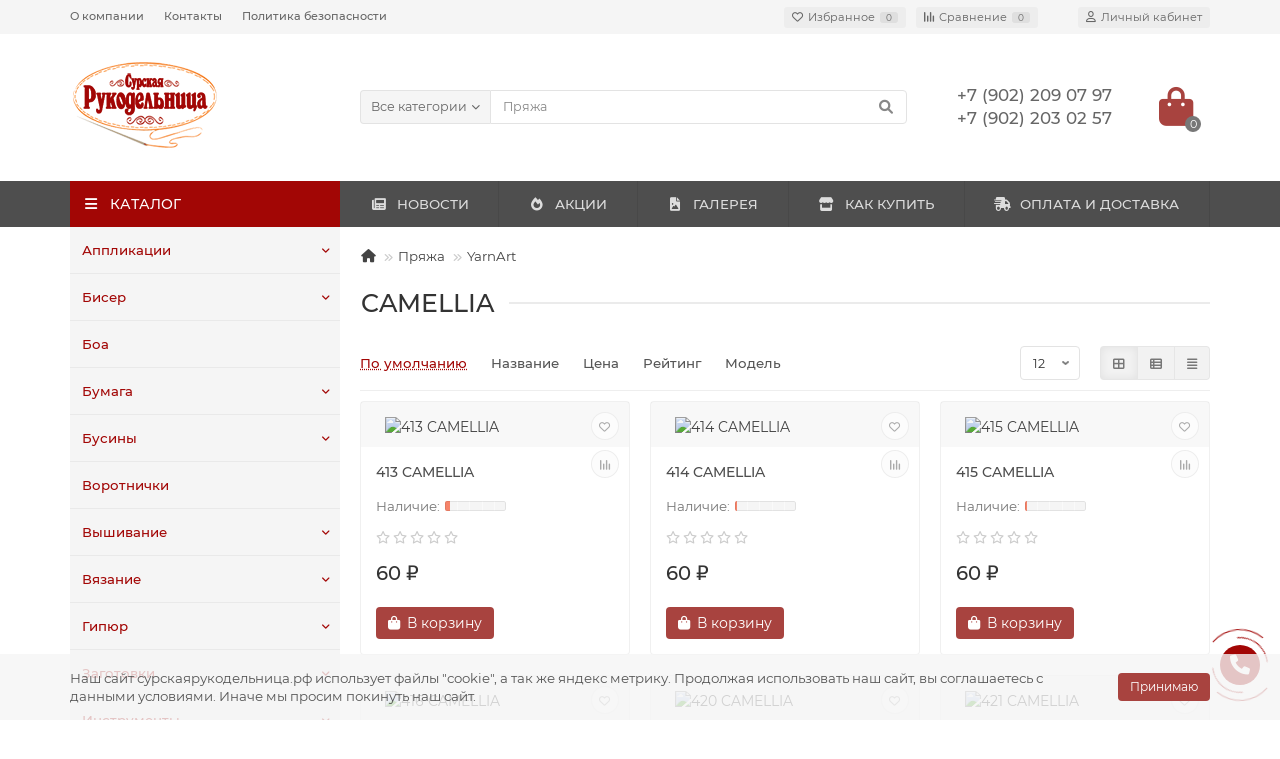

--- FILE ---
content_type: text/html; charset=utf-8
request_url: https://xn--80aalepibksgscjb2af2d4f2b.xn--p1ai/pryazha/yarnart/camellia
body_size: 258282
content:
<!DOCTYPE html>
<html dir="ltr" lang="ru">
<head>
<title>CAMELLIA</title>
<meta charset="UTF-8" />
<meta name="viewport" content="width=device-width, initial-scale=1, maximum-scale=3" />
<meta http-equiv="X-UA-Compatible" content="IE=edge" />
<base href="https://xn--80aalepibksgscjb2af2d4f2b.xn--p1ai/" />
<meta property="og:title" content="CAMELLIA" />
<meta property="og:type" content="website" />
<meta property="og:image" content="https://xn--80aalepibksgscjb2af2d4f2b.xn--p1ai/image/catalog/Dizain/logo.png" />
<meta property="og:site_name" content="Сурская Рукодельница" />
<meta name="theme-color" content="#a20605" />
<link href="https://xn--80aalepibksgscjb2af2d4f2b.xn--p1ai/camellia" rel="canonical" />
<link href="https://xn--80aalepibksgscjb2af2d4f2b.xn--p1ai/camellia?page=2" rel="next" />
<link href="https://xn--80aalepibksgscjb2af2d4f2b.xn--p1ai/image/catalog/Dizain/favicon.png" rel="icon" />
	<link href="catalog/view/theme/unishop2/fonts/montserrat/montserrat-regular.woff2" rel="preload" as="font" type="font/woff2" crossorigin />
	<link href="catalog/view/theme/unishop2/fonts/montserrat/montserrat-medium.woff2" rel="preload" as="font" type="font/woff2" crossorigin />
	<link href="catalog/view/theme/unishop2/fonts/fa-solid-900.woff2" rel="preload" as="font" type="font/woff2" crossorigin />
	<link href="catalog/view/theme/unishop2/fonts/fa-regular-400.woff2" rel="preload" as="font" type="font/woff2" crossorigin />
	<link href="catalog/view/theme/unishop2/stylesheet/merged.9021077f06.min.css?v=2.8.0.0" rel="preload" as="style" />
	<link href="catalog/view/theme/unishop2/stylesheet/merged.9021077f06.min.css?v=2.8.0.0" rel="stylesheet" media="screen" />
<script>const items_on_mobile = '2', module_on_mobile = 'grid', default_view = 'grid', default_mobile_view = 'grid';</script>
	<link href="catalog/view/theme/unishop2/js/merged.c673427cb8.min.js" rel="preload" as="script" />
	<script src="catalog/view/theme/unishop2/js/merged.c673427cb8.min.js"></script>
	<!-- google analytics -->
<style>@media (min-width:992px) {header .menu1 .menu__collapse {display:block !important}}</style>
<noscript><style>.uni-module__wrapper{opacity:1}</style></noscript>
</head>
<body >
	<header>
		<div id="top" class="top-menu " >
			<div class="container">
				<div class="top-menu__links">
											<div class="top-links btn-group">
							<button class="top-menu__btn dropdown-toggle" data-toggle="dropdown"><i class="fas fa-bars"></i></button>
							<ul class="top-links__ul dropdown-menu dropdown-menu-left">
																	<li class="top-links__li"><a class="top-links__a" href="about-us" title="О компании">О компании</a></li>
																	<li class="top-links__li"><a class="top-links__a" href="contacts" title="Контакты">Контакты</a></li>
																	<li class="top-links__li"><a class="top-links__a" href="index.php?route=information/information&amp;information_id=3" title="Политика безопасности">Политика безопасности</a></li>
															</ul>
						</div>
									</div>
				<div class="top-menu__buttons">
											<div class="top-menu__wishlist status-1" data-products="">
							<div class="btn-group">
								<button class="top-menu__btn top-menu__wishlist-btn uni-href" data-href="https://xn--80aalepibksgscjb2af2d4f2b.xn--p1ai/index.php?route=account/wishlist"><i class="far fa-heart"></i><span class="top-menu__btn-text">Избранное</span><span class="top-menu__wishlist-total uni-badge">0</span></button>
							</div>
						</div>
																<div class="top-menu__compare status-1" data-products="">
							<div class="btn-group">
								<button class="top-menu__btn top-menu__compare-btn uni-href" data-href="https://xn--80aalepibksgscjb2af2d4f2b.xn--p1ai/index.php?route=product/compare"><i class="top-menu__compare-icon fas fa-align-right"></i><span class="top-menu__btn-text">Сравнение</span><span class="top-menu__compare-total uni-badge">0</span></button>
							</div>
						</div>
										 
					
					<div class="top-menu__account status-1">
						<div id="account" class="btn-group">
							<button class="top-menu__btn dropdown-toggle" data-toggle="dropdown"><i class="far fa-user"></i><span class="top-menu__btn-text">Личный кабинет</span></button>
							<ul class="dropdown-menu dropdown-menu-right">
																	<li><a  href="https://xn--80aalepibksgscjb2af2d4f2b.xn--p1ai/index.php?route=account/login"><i class="fas fa-fw fa-sign-in-alt"></i>Авторизация</a></li>
									<li><a  href="https://xn--80aalepibksgscjb2af2d4f2b.xn--p1ai/index.php?route=account/register" ><i class="fas fa-fw fa-user-plus"></i>Регистрация</a></li>
															</ul>
						</div>
					</div>
				</div>
			</div>
		</div>
		<div class="container">
			<div class="header-block row-flex">
				<div class="header-block__item header-block__item-logo col-sm-6 col-md-3 col-lg-3 col-xxl-4">
					<div id="logo" class="header-logo">
																					<a href="https://xn--80aalepibksgscjb2af2d4f2b.xn--p1ai/"><img src="https://xn--80aalepibksgscjb2af2d4f2b.xn--p1ai/image/catalog/Dizain/logo.png" title="Сурская Рукодельница" alt="Сурская Рукодельница" width="150" height="89" class="img-responsive" /></a>
																		</div>
				</div>
								<div id="search" class="header-block__item header-block__item-search  hidden-xs hidden-sm">
					<div class="header-search">
	<div class="header-search__form">
					<div class="header-search__category cat-id ">
				<button type="button" class="header-search__category-btn dropdown-toggle" data-toggle="dropdown"><span class="header-search__category-span">Все категории</span></button>
				<input type="hidden" name="filter_category_id" value="" />
				<ul class="dropdown-menu">
					<li class="header-search__category-li" data-id=""><a>Все категории</a></li>
											<li class="header-search__category-li" data-id="1968"><a>Аппликации</a></li>
											<li class="header-search__category-li" data-id="1877"><a>Бисер</a></li>
											<li class="header-search__category-li" data-id="2716"><a>Боа</a></li>
											<li class="header-search__category-li" data-id="2569"><a>Бумага</a></li>
											<li class="header-search__category-li" data-id="1957"><a>Бусины</a></li>
											<li class="header-search__category-li" data-id="2205"><a>Воротнички</a></li>
											<li class="header-search__category-li" data-id="1847"><a>Вышивание</a></li>
											<li class="header-search__category-li" data-id="1861"><a>Вязание</a></li>
											<li class="header-search__category-li" data-id="2414"><a>Гипюр</a></li>
											<li class="header-search__category-li" data-id="2272"><a>Заготовки</a></li>
											<li class="header-search__category-li" data-id="2638"><a>Инструменты</a></li>
											<li class="header-search__category-li" data-id="2834"><a>Карандаши</a></li>
											<li class="header-search__category-li" data-id="1951"><a>Кисти</a></li>
											<li class="header-search__category-li" data-id="2935"><a>Клеевые материалы</a></li>
											<li class="header-search__category-li" data-id="2445"><a>Кнопки пришивные</a></li>
											<li class="header-search__category-li" data-id="2006"><a>Коробки, контейнеры</a></li>
											<li class="header-search__category-li" data-id="2663"><a>Краситель для ткани</a></li>
											<li class="header-search__category-li" data-id="2021"><a>Кружево</a></li>
											<li class="header-search__category-li" data-id="2858"><a>Лента</a></li>
											<li class="header-search__category-li" data-id="2704"><a>Лента брючная</a></li>
											<li class="header-search__category-li" data-id="2024"><a>Лента декоративная</a></li>
											<li class="header-search__category-li" data-id="2269"><a>Лента техническая</a></li>
											<li class="header-search__category-li" data-id="2375"><a>Лента эластичная</a></li>
											<li class="header-search__category-li" data-id="2683"><a>Леска для бисероплетения</a></li>
											<li class="header-search__category-li" data-id="1870"><a>Манжеты, подвязы</a></li>
											<li class="header-search__category-li" data-id="2771"><a>Маркеры</a></li>
											<li class="header-search__category-li" data-id="2873"><a>Масло машинное</a></li>
											<li class="header-search__category-li" data-id="1896"><a>Молнии</a></li>
											<li class="header-search__category-li" data-id="1841"><a>Нитки</a></li>
											<li class="header-search__category-li" data-id="2631"><a>Ножницы</a></li>
											<li class="header-search__category-li" data-id="2339"><a>Плечевые накладки</a></li>
											<li class="header-search__category-li" data-id="1844"><a>Пряжа</a></li>
											<li class="header-search__category-li" data-id="2462"><a>Пряжки</a></li>
											<li class="header-search__category-li" data-id="2364"><a>Пуговицы</a></li>
											<li class="header-search__category-li" data-id="3048"><a>Ротанг</a></li>
											<li class="header-search__category-li" data-id="2438"><a>Тесьма декоративная</a></li>
											<li class="header-search__category-li" data-id="1942"><a>Ткани</a></li>
											<li class="header-search__category-li" data-id="1867"><a>Товары для творчества</a></li>
											<li class="header-search__category-li" data-id="1983"><a>Флористика</a></li>
											<li class="header-search__category-li" data-id="2483"><a>Фоторамки</a></li>
											<li class="header-search__category-li" data-id="2100"><a>Фурнитура для бисероплетения</a></li>
											<li class="header-search__category-li" data-id="2423"><a>Фурнитура для игрушек</a></li>
											<li class="header-search__category-li" data-id="2161"><a>Фурнитура пластик+металл</a></li>
											<li class="header-search__category-li" data-id="2202"><a>Швейная фурнитура</a></li>
											<li class="header-search__category-li" data-id="2181"><a>Шторная фурнитура</a></li>
									</ul>
			</div>
				<input type="text" name="search" value="" placeholder="Поиск" aria-label="Search" class="header-search__input  form-control" />
		<button type="button" class="search-btn-clear ">&times;</button>
		<button type="button" class="header-search__btn search-btn"><i class="fa fa-search"></i></button>
	</div>
	<div class="live-search" style="display:none"><ul class="live-search__ul"><li class="loading"></li></ul></div>
</div>
				</div>
				<div class="header-block__item header-block__item-telephone ">
					<div class="header-phones ">
						<span class="header-phones__main two-line uni-href" data-href="tel:+79022090797" data-target="_blank" >+7 (902) 209 07 97</span>
						<br /><span class="header-phones__main two-line uni-href"  data-target="_blank" >+7 (902) 203 02 57</span>																	</div>
				</div>
																<div class="header-block__item header-block__item-cart"><div id="cart" class="header-cart" title="Корзина">
	<div class="header-cart__btn dropdown-toggle" onclick="uniModalWindow('modal-cart', '', 'Корзина', $('header').find('.header-cart__dropdown').html())">
		<i class="header-cart__icon fa fa-shopping-bag"></i>
		<span id="cart-total" class="header-cart__total-items">0</span>
	</div>
	<div class="header-cart__dropdown">
					<div class="header-cart__empty"><i class="header-cart__icon-empty fas fa-shopping-bag"></i><br />Ваша корзина пуста!</div>
			</div>
</div></div>
			</div>
		</div>
		<div class="container">
			<div class="row">
														<div class="main-menu set-before">
	<div class="menu-wrapper col-md-3 col-lg-3 col-xxl-4">
		<nav id="menu" class="menu  menu1 ">
			<div class="menu__header">
				<i class="menu__header-icon fa fa-fw fa-bars hidden-xs hidden-sm"></i>
				<span class="menu__header-title">КАТАЛОГ</span>
				<i class="menu-close menu__header-icon fas fa-times visible-xs visible-sm"></i>
			</div>
			<ul class="menu__collapse main-menu__collapse">
									<li class="menu__level-1-li has-children">
						<a class="menu__level-1-a" href="https://xn--80aalepibksgscjb2af2d4f2b.xn--p1ai/applikatsii">
														Аппликации
						</a>
																																										<span class="menu__pm menu__level-1-pm visible-xs visible-sm"><i class="fa fa-plus"></i><i class="fa fa-minus"></i></span>
							<div class="menu__level-2  column-1">
								
																	<div class="menu__level-2-ul  col-md-12">
																				<a class="menu__level-2-a " href="https://xn--80aalepibksgscjb2af2d4f2b.xn--p1ai/applikatsii/dzhinsovye">Джинсовые</a>
																			</div>
																	<div class="menu__level-2-ul  col-md-12">
																				<a class="menu__level-2-a " href="https://xn--80aalepibksgscjb2af2d4f2b.xn--p1ai/applikatsii/kruzhevnye">Кружевные</a>
																			</div>
																	<div class="menu__level-2-ul  col-md-12">
																				<a class="menu__level-2-a " href="https://xn--80aalepibksgscjb2af2d4f2b.xn--p1ai/applikatsii/makhrovye">Махровые</a>
																			</div>
																	<div class="menu__level-2-ul  col-md-12">
																				<a class="menu__level-2-a " href="https://xn--80aalepibksgscjb2af2d4f2b.xn--p1ai/applikatsii/svetootrazhayuschie-naklejki">Светоотражающие наклейки</a>
																			</div>
																	<div class="menu__level-2-ul  col-md-12">
																				<a class="menu__level-2-a " href="https://xn--80aalepibksgscjb2af2d4f2b.xn--p1ai/applikatsii/tekstilnoe-ukrashenie">Текстильное украшение</a>
																			</div>
																	<div class="menu__level-2-ul  col-md-12">
																				<a class="menu__level-2-a " href="https://xn--80aalepibksgscjb2af2d4f2b.xn--p1ai/applikatsii/termoapplikatsii">Термоаппликации</a>
																			</div>
																	<div class="menu__level-2-ul  col-md-12">
																				<a class="menu__level-2-a " href="https://xn--80aalepibksgscjb2af2d4f2b.xn--p1ai/applikatsii/termoapplikatsii-3d">Термоаппликации 3D</a>
																			</div>
																	<div class="menu__level-2-ul  col-md-12">
																				<a class="menu__level-2-a has-children" href="https://xn--80aalepibksgscjb2af2d4f2b.xn--p1ai/applikatsii/termozaplatki">Термозаплатки</a>
																					<span class="menu__pm menu__level-2-pm visible-xs visible-sm"><i class="fa fa-plus"></i><i class="fa fa-minus"></i></span>
											<div class="menu__level-3">
												<ul class="menu__level-3-ul">
																											<li class="menu__level-3-li"><a class="menu__level-3-a" href="https://xn--80aalepibksgscjb2af2d4f2b.xn--p1ai/applikatsii/termozaplatki/termozaplatka-kvadrat">Термозаплатка КВАДРАТ</a></li>
																											<li class="menu__level-3-li"><a class="menu__level-3-a" href="https://xn--80aalepibksgscjb2af2d4f2b.xn--p1ai/applikatsii/termozaplatki/termozaplatka-kvadrat-8kh8">Термозаплатка КВАДРАТ 8х8</a></li>
																											<li class="menu__level-3-li"><a class="menu__level-3-a" href="https://xn--80aalepibksgscjb2af2d4f2b.xn--p1ai/applikatsii/termozaplatki/termozaplatka-oval-13kh10">Термозаплатка ОВАЛ 13х10</a></li>
																											<li class="menu__level-3-li"><a class="menu__level-3-a" href="https://xn--80aalepibksgscjb2af2d4f2b.xn--p1ai/applikatsii/termozaplatki/termozaplatka-oval-8kh10">Термозаплатка ОВАЛ 8х10</a></li>
																																						</ul>
											</div>
																			</div>
																	<div class="menu__level-2-ul  col-md-12">
																				<a class="menu__level-2-a " href="https://xn--80aalepibksgscjb2af2d4f2b.xn--p1ai/applikatsii/termotransfer">Термотрансфер</a>
																			</div>
																							</div>
											</li>
									<li class="menu__level-1-li has-children">
						<a class="menu__level-1-a" href="https://xn--80aalepibksgscjb2af2d4f2b.xn--p1ai/biser">
														Бисер
						</a>
																																										<span class="menu__pm menu__level-1-pm visible-xs visible-sm"><i class="fa fa-plus"></i><i class="fa fa-minus"></i></span>
							<div class="menu__level-2  column-1">
								
																	<div class="menu__level-2-ul  col-md-12">
																				<a class="menu__level-2-a has-children" href="https://xn--80aalepibksgscjb2af2d4f2b.xn--p1ai/biser/preciosa">PRECIOSA</a>
																					<span class="menu__pm menu__level-2-pm visible-xs visible-sm"><i class="fa fa-plus"></i><i class="fa fa-minus"></i></span>
											<div class="menu__level-3">
												<ul class="menu__level-3-ul">
																											<li class="menu__level-3-li"><a class="menu__level-3-a" href="https://xn--80aalepibksgscjb2af2d4f2b.xn--p1ai/biser/preciosa/biser-№10-50-g">Бисер №10 50 г</a></li>
																																						</ul>
											</div>
																			</div>
																	<div class="menu__level-2-ul  col-md-12">
																				<a class="menu__level-2-a has-children" href="https://xn--80aalepibksgscjb2af2d4f2b.xn--p1ai/biser/kitaj">КИТАЙ</a>
																					<span class="menu__pm menu__level-2-pm visible-xs visible-sm"><i class="fa fa-plus"></i><i class="fa fa-minus"></i></span>
											<div class="menu__level-3">
												<ul class="menu__level-3-ul">
																											<li class="menu__level-3-li"><a class="menu__level-3-a" href="https://xn--80aalepibksgscjb2af2d4f2b.xn--p1ai/biser/kitaj/450-g-kitaj-№12">450 г Китай №12 0</a></li>
																																						</ul>
											</div>
																			</div>
																	<div class="menu__level-2-ul  col-md-12">
																				<a class="menu__level-2-a has-children" href="https://xn--80aalepibksgscjb2af2d4f2b.xn--p1ai/biser/steklyarus">Стеклярус</a>
																					<span class="menu__pm menu__level-2-pm visible-xs visible-sm"><i class="fa fa-plus"></i><i class="fa fa-minus"></i></span>
											<div class="menu__level-3">
												<ul class="menu__level-3-ul">
																											<li class="menu__level-3-li"><a class="menu__level-3-a" href="https://xn--80aalepibksgscjb2af2d4f2b.xn--p1ai/biser/steklyarus/zlatka">Zlatka</a></li>
																																						</ul>
											</div>
																			</div>
																							</div>
											</li>
									<li class="menu__level-1-li ">
						<a class="menu__level-1-a" href="https://xn--80aalepibksgscjb2af2d4f2b.xn--p1ai/boa">
														Боа
						</a>
											</li>
									<li class="menu__level-1-li has-children">
						<a class="menu__level-1-a" href="https://xn--80aalepibksgscjb2af2d4f2b.xn--p1ai/bumaga">
														Бумага
						</a>
																																										<span class="menu__pm menu__level-1-pm visible-xs visible-sm"><i class="fa fa-plus"></i><i class="fa fa-minus"></i></span>
							<div class="menu__level-2  column-1">
								
																	<div class="menu__level-2-ul  col-md-12">
																				<a class="menu__level-2-a " href="https://xn--80aalepibksgscjb2af2d4f2b.xn--p1ai/bumaga/kalka">Калька</a>
																			</div>
																	<div class="menu__level-2-ul  col-md-12">
																				<a class="menu__level-2-a " href="https://xn--80aalepibksgscjb2af2d4f2b.xn--p1ai/bumaga/kalka-pod-karandash">Калька под карандаш</a>
																			</div>
																	<div class="menu__level-2-ul  col-md-12">
																				<a class="menu__level-2-a " href="https://xn--80aalepibksgscjb2af2d4f2b.xn--p1ai/bumaga/masshtabno-koordinatnaya">Масштабно-координатная</a>
																			</div>
																							</div>
											</li>
									<li class="menu__level-1-li has-children">
						<a class="menu__level-1-a" href="https://xn--80aalepibksgscjb2af2d4f2b.xn--p1ai/businy">
														Бусины
						</a>
																																										<span class="menu__pm menu__level-1-pm visible-xs visible-sm"><i class="fa fa-plus"></i><i class="fa fa-minus"></i></span>
							<div class="menu__level-2  column-1">
								
																	<div class="menu__level-2-ul  col-md-12">
																				<a class="menu__level-2-a has-children" href="https://xn--80aalepibksgscjb2af2d4f2b.xn--p1ai/businy/zlatka-1">ZLATKA</a>
																					<span class="menu__pm menu__level-2-pm visible-xs visible-sm"><i class="fa fa-plus"></i><i class="fa fa-minus"></i></span>
											<div class="menu__level-3">
												<ul class="menu__level-3-ul">
																											<li class="menu__level-3-li"><a class="menu__level-3-a" href="https://xn--80aalepibksgscjb2af2d4f2b.xn--p1ai/businy/zlatka-1/hbws">HBWS</a></li>
																											<li class="menu__level-3-li"><a class="menu__level-3-a" href="https://xn--80aalepibksgscjb2af2d4f2b.xn--p1ai/businy/zlatka-1/rv">РВ</a></li>
																																						</ul>
											</div>
																			</div>
																	<div class="menu__level-2-ul  col-md-12">
																				<a class="menu__level-2-a " href="https://xn--80aalepibksgscjb2af2d4f2b.xn--p1ai/businy/bukvy">Буквы</a>
																			</div>
																	<div class="menu__level-2-ul  col-md-12">
																				<a class="menu__level-2-a has-children" href="https://xn--80aalepibksgscjb2af2d4f2b.xn--p1ai/businy/prochie">Прочие</a>
																					<span class="menu__pm menu__level-2-pm visible-xs visible-sm"><i class="fa fa-plus"></i><i class="fa fa-minus"></i></span>
											<div class="menu__level-3">
												<ul class="menu__level-3-ul">
																											<li class="menu__level-3-li"><a class="menu__level-3-a" href="https://xn--80aalepibksgscjb2af2d4f2b.xn--p1ai/businy/prochie/10mm">10мм</a></li>
																											<li class="menu__level-3-li"><a class="menu__level-3-a" href="https://xn--80aalepibksgscjb2af2d4f2b.xn--p1ai/businy/prochie/4-mm">4 мм</a></li>
																											<li class="menu__level-3-li"><a class="menu__level-3-a" href="https://xn--80aalepibksgscjb2af2d4f2b.xn--p1ai/businy/prochie/6-mm">6 мм</a></li>
																											<li class="menu__level-3-li"><a class="menu__level-3-a" href="https://xn--80aalepibksgscjb2af2d4f2b.xn--p1ai/businy/prochie/8mm">8мм</a></li>
																																						</ul>
											</div>
																			</div>
																							</div>
											</li>
									<li class="menu__level-1-li ">
						<a class="menu__level-1-a" href="https://xn--80aalepibksgscjb2af2d4f2b.xn--p1ai/vorotnichki">
														Воротнички
						</a>
											</li>
									<li class="menu__level-1-li has-children">
						<a class="menu__level-1-a" href="https://xn--80aalepibksgscjb2af2d4f2b.xn--p1ai/vyshivanie">
														Вышивание
						</a>
																																										<span class="menu__pm menu__level-1-pm visible-xs visible-sm"><i class="fa fa-plus"></i><i class="fa fa-minus"></i></span>
							<div class="menu__level-2  column-1">
								
																	<div class="menu__level-2-ul  col-md-12">
																				<a class="menu__level-2-a has-children" href="https://xn--80aalepibksgscjb2af2d4f2b.xn--p1ai/vyshivanie/bobiny-dlya-muline">Бобины для мулине</a>
																					<span class="menu__pm menu__level-2-pm visible-xs visible-sm"><i class="fa fa-plus"></i><i class="fa fa-minus"></i></span>
											<div class="menu__level-3">
												<ul class="menu__level-3-ul">
																											<li class="menu__level-3-li"><a class="menu__level-3-a" href="https://xn--80aalepibksgscjb2af2d4f2b.xn--p1ai/vyshivanie/bobiny-dlya-muline/gamma-8">GAMMA</a></li>
																																						</ul>
											</div>
																			</div>
																	<div class="menu__level-2-ul  col-md-12">
																				<a class="menu__level-2-a has-children" href="https://xn--80aalepibksgscjb2af2d4f2b.xn--p1ai/vyshivanie/kanva">Канва</a>
																					<span class="menu__pm menu__level-2-pm visible-xs visible-sm"><i class="fa fa-plus"></i><i class="fa fa-minus"></i></span>
											<div class="menu__level-3">
												<ul class="menu__level-3-ul">
																											<li class="menu__level-3-li"><a class="menu__level-3-a" href="https://xn--80aalepibksgscjb2af2d4f2b.xn--p1ai/vyshivanie/kanva/aida">Aida</a></li>
																											<li class="menu__level-3-li"><a class="menu__level-3-a" href="https://xn--80aalepibksgscjb2af2d4f2b.xn--p1ai/vyshivanie/kanva/stramin">Stramin</a></li>
																											<li class="menu__level-3-li"><a class="menu__level-3-a" href="https://xn--80aalepibksgscjb2af2d4f2b.xn--p1ai/vyshivanie/kanva/vodorastvorimaya">Водорастворимая</a></li>
																											<li class="menu__level-3-li"><a class="menu__level-3-a" href="https://xn--80aalepibksgscjb2af2d4f2b.xn--p1ai/vyshivanie/kanva/schetnaya-tkan">Счетная ткань</a></li>
																																						</ul>
											</div>
																			</div>
																	<div class="menu__level-2-ul  col-md-12">
																				<a class="menu__level-2-a has-children" href="https://xn--80aalepibksgscjb2af2d4f2b.xn--p1ai/vyshivanie/muline">Мулине</a>
																					<span class="menu__pm menu__level-2-pm visible-xs visible-sm"><i class="fa fa-plus"></i><i class="fa fa-minus"></i></span>
											<div class="menu__level-3">
												<ul class="menu__level-3-ul">
																											<li class="menu__level-3-li"><a class="menu__level-3-a" href="https://xn--80aalepibksgscjb2af2d4f2b.xn--p1ai/vyshivanie/muline/muline-riolis">Мулине RIOLIS</a></li>
																											<li class="menu__level-3-li"><a class="menu__level-3-a" href="https://xn--80aalepibksgscjb2af2d4f2b.xn--p1ai/vyshivanie/muline/muline-gamma">Мулине ГАММА</a></li>
																																						</ul>
											</div>
																			</div>
																	<div class="menu__level-2-ul  col-md-12">
																				<a class="menu__level-2-a has-children" href="https://xn--80aalepibksgscjb2af2d4f2b.xn--p1ai/vyshivanie/nabory-dlya-vyshivaniya">Наборы для вышивания</a>
																					<span class="menu__pm menu__level-2-pm visible-xs visible-sm"><i class="fa fa-plus"></i><i class="fa fa-minus"></i></span>
											<div class="menu__level-3">
												<ul class="menu__level-3-ul">
																											<li class="menu__level-3-li"><a class="menu__level-3-a" href="https://xn--80aalepibksgscjb2af2d4f2b.xn--p1ai/vyshivanie/nabory-dlya-vyshivaniya/dimensions">DIMENSIONS</a></li>
																											<li class="menu__level-3-li"><a class="menu__level-3-a" href="https://xn--80aalepibksgscjb2af2d4f2b.xn--p1ai/vyshivanie/nabory-dlya-vyshivaniya/magic-ribbons-vyshivka-lentami">Magic Ribbons (вышивка лентами)</a></li>
																											<li class="menu__level-3-li"><a class="menu__level-3-a" href="https://xn--80aalepibksgscjb2af2d4f2b.xn--p1ai/vyshivanie/nabory-dlya-vyshivaniya/panna">PANNA</a></li>
																											<li class="menu__level-3-li"><a class="menu__level-3-a" href="https://xn--80aalepibksgscjb2af2d4f2b.xn--p1ai/vyshivanie/nabory-dlya-vyshivaniya/abris-art">Абрис Арт</a></li>
																											<li class="menu__level-3-li"><a class="menu__level-3-a" href="https://xn--80aalepibksgscjb2af2d4f2b.xn--p1ai/vyshivanie/nabory-dlya-vyshivaniya/alisa">АЛИСА</a></li>
																											<li class="menu__level-3-li"><a class="menu__level-3-a" href="https://xn--80aalepibksgscjb2af2d4f2b.xn--p1ai/vyshivanie/nabory-dlya-vyshivaniya/gelios">Гелиос</a></li>
																																								<li class="menu__level-3-li"><a class="menu__level-3-a menu__more uni-href" data-href="https://xn--80aalepibksgscjb2af2d4f2b.xn--p1ai/vyshivanie/nabory-dlya-vyshivaniya"><span class="menu__more-span">Все категории (20)</span></a></li>
																									</ul>
											</div>
																			</div>
																	<div class="menu__level-2-ul  col-md-12">
																				<a class="menu__level-2-a " href="https://xn--80aalepibksgscjb2af2d4f2b.xn--p1ai/vyshivanie/organajzer-dlya-muline">Органайзер для мулине</a>
																			</div>
																	<div class="menu__level-2-ul  col-md-12">
																				<a class="menu__level-2-a has-children" href="https://xn--80aalepibksgscjb2af2d4f2b.xn--p1ai/vyshivanie/printy-dlya-tvorcheskikh-rabot">Принты для творческих работ</a>
																					<span class="menu__pm menu__level-2-pm visible-xs visible-sm"><i class="fa fa-plus"></i><i class="fa fa-minus"></i></span>
											<div class="menu__level-3">
												<ul class="menu__level-3-ul">
																											<li class="menu__level-3-li"><a class="menu__level-3-a" href="https://xn--80aalepibksgscjb2af2d4f2b.xn--p1ai/vyshivanie/printy-dlya-tvorcheskikh-rabot/nasledie-tm-2">НАСЛЕДИЕ ТМ</a></li>
																																						</ul>
											</div>
																			</div>
																	<div class="menu__level-2-ul  col-md-12">
																				<a class="menu__level-2-a has-children" href="https://xn--80aalepibksgscjb2af2d4f2b.xn--p1ai/vyshivanie/pyaltsa">Пяльца</a>
																					<span class="menu__pm menu__level-2-pm visible-xs visible-sm"><i class="fa fa-plus"></i><i class="fa fa-minus"></i></span>
											<div class="menu__level-3">
												<ul class="menu__level-3-ul">
																											<li class="menu__level-3-li"><a class="menu__level-3-a" href="https://xn--80aalepibksgscjb2af2d4f2b.xn--p1ai/vyshivanie/pyaltsa/gobelenovye-1">Гобеленовые</a></li>
																											<li class="menu__level-3-li"><a class="menu__level-3-a" href="https://xn--80aalepibksgscjb2af2d4f2b.xn--p1ai/vyshivanie/pyaltsa/derevo-1">Дерево</a></li>
																											<li class="menu__level-3-li"><a class="menu__level-3-a" href="https://xn--80aalepibksgscjb2af2d4f2b.xn--p1ai/vyshivanie/pyaltsa/napolnye-gobelenovye-pyaltsy">Напольные гобеленовые пяльцы</a></li>
																											<li class="menu__level-3-li"><a class="menu__level-3-a" href="https://xn--80aalepibksgscjb2af2d4f2b.xn--p1ai/vyshivanie/pyaltsa/nastolnye-s-krepleniem">Настольные с креплением</a></li>
																											<li class="menu__level-3-li"><a class="menu__level-3-a" href="https://xn--80aalepibksgscjb2af2d4f2b.xn--p1ai/vyshivanie/pyaltsa/nastolnye-s-podstavkoj">Настольные с подставкой</a></li>
																											<li class="menu__level-3-li"><a class="menu__level-3-a" href="https://xn--80aalepibksgscjb2af2d4f2b.xn--p1ai/vyshivanie/pyaltsa/plastikovye">Пластиковые</a></li>
																																								<li class="menu__level-3-li"><a class="menu__level-3-a menu__more uni-href" data-href="https://xn--80aalepibksgscjb2af2d4f2b.xn--p1ai/vyshivanie/pyaltsa"><span class="menu__more-span">Все категории (7)</span></a></li>
																									</ul>
											</div>
																			</div>
																	<div class="menu__level-2-ul  col-md-12">
																				<a class="menu__level-2-a has-children" href="https://xn--80aalepibksgscjb2af2d4f2b.xn--p1ai/vyshivanie/risunok-na-kanve">Рисунок на канве</a>
																					<span class="menu__pm menu__level-2-pm visible-xs visible-sm"><i class="fa fa-plus"></i><i class="fa fa-minus"></i></span>
											<div class="menu__level-3">
												<ul class="menu__level-3-ul">
																											<li class="menu__level-3-li"><a class="menu__level-3-a" href="https://xn--80aalepibksgscjb2af2d4f2b.xn--p1ai/vyshivanie/risunok-na-kanve/gelios-1">Гелиос</a></li>
																											<li class="menu__level-3-li"><a class="menu__level-3-a" href="https://xn--80aalepibksgscjb2af2d4f2b.xn--p1ai/vyshivanie/risunok-na-kanve/matrenin-posad">Матренин Посад</a></li>
																																						</ul>
											</div>
																			</div>
																	<div class="menu__level-2-ul  col-md-12">
																				<a class="menu__level-2-a has-children" href="https://xn--80aalepibksgscjb2af2d4f2b.xn--p1ai/vyshivanie/risunok-na-khudozhestvennom-kholste-dlya-bisera">Рисунок на художественном холсте для бисера</a>
																					<span class="menu__pm menu__level-2-pm visible-xs visible-sm"><i class="fa fa-plus"></i><i class="fa fa-minus"></i></span>
											<div class="menu__level-3">
												<ul class="menu__level-3-ul">
																											<li class="menu__level-3-li"><a class="menu__level-3-a" href="https://xn--80aalepibksgscjb2af2d4f2b.xn--p1ai/vyshivanie/risunok-na-khudozhestvennom-kholste-dlya-bisera/abris-art-1">Абрис Арт</a></li>
																																						</ul>
											</div>
																			</div>
																	<div class="menu__level-2-ul  col-md-12">
																				<a class="menu__level-2-a has-children" href="https://xn--80aalepibksgscjb2af2d4f2b.xn--p1ai/vyshivanie/risunok-na-shelke-dlya-bisera">Рисунок на шелке для бисера</a>
																					<span class="menu__pm menu__level-2-pm visible-xs visible-sm"><i class="fa fa-plus"></i><i class="fa fa-minus"></i></span>
											<div class="menu__level-3">
												<ul class="menu__level-3-ul">
																											<li class="menu__level-3-li"><a class="menu__level-3-a" href="https://xn--80aalepibksgscjb2af2d4f2b.xn--p1ai/vyshivanie/risunok-na-shelke-dlya-bisera/iskusstvo-vyshivaniya">Искусство вышивания</a></li>
																											<li class="menu__level-3-li"><a class="menu__level-3-a" href="https://xn--80aalepibksgscjb2af2d4f2b.xn--p1ai/vyshivanie/risunok-na-shelke-dlya-bisera/matrenin-posad-3">Матренин Посад</a></li>
																											<li class="menu__level-3-li"><a class="menu__level-3-a" href="https://xn--80aalepibksgscjb2af2d4f2b.xn--p1ai/vyshivanie/risunok-na-shelke-dlya-bisera/nasledie-tm-1">НАСЛЕДИЕ ТМ</a></li>
																											<li class="menu__level-3-li"><a class="menu__level-3-a" href="https://xn--80aalepibksgscjb2af2d4f2b.xn--p1ai/vyshivanie/risunok-na-shelke-dlya-bisera/nova-sloboda-1">Нова Слобода</a></li>
																											<li class="menu__level-3-li"><a class="menu__level-3-a" href="https://xn--80aalepibksgscjb2af2d4f2b.xn--p1ai/vyshivanie/risunok-na-shelke-dlya-bisera/russkaya-skazka">Русская сказка</a></li>
																											<li class="menu__level-3-li"><a class="menu__level-3-a" href="https://xn--80aalepibksgscjb2af2d4f2b.xn--p1ai/vyshivanie/risunok-na-shelke-dlya-bisera/svetlitsa">Светлица</a></li>
																																						</ul>
											</div>
																			</div>
																							</div>
											</li>
									<li class="menu__level-1-li has-children">
						<a class="menu__level-1-a" href="https://xn--80aalepibksgscjb2af2d4f2b.xn--p1ai/vyazanie">
														Вязание
						</a>
																																										<span class="menu__pm menu__level-1-pm visible-xs visible-sm"><i class="fa fa-plus"></i><i class="fa fa-minus"></i></span>
							<div class="menu__level-2  column-1">
								
																	<div class="menu__level-2-ul  col-md-12">
																				<a class="menu__level-2-a has-children" href="https://xn--80aalepibksgscjb2af2d4f2b.xn--p1ai/vyazanie/bulavka-dlya-vyazaniya">Булавка для вязания</a>
																					<span class="menu__pm menu__level-2-pm visible-xs visible-sm"><i class="fa fa-plus"></i><i class="fa fa-minus"></i></span>
											<div class="menu__level-3">
												<ul class="menu__level-3-ul">
																											<li class="menu__level-3-li"><a class="menu__level-3-a" href="https://xn--80aalepibksgscjb2af2d4f2b.xn--p1ai/vyazanie/bulavka-dlya-vyazaniya/rossiya-1">Россия</a></li>
																																						</ul>
											</div>
																			</div>
																	<div class="menu__level-2-ul  col-md-12">
																				<a class="menu__level-2-a has-children" href="https://xn--80aalepibksgscjb2af2d4f2b.xn--p1ai/vyazanie/vilka-dlya-vyazaniya">Вилка для вязания</a>
																					<span class="menu__pm menu__level-2-pm visible-xs visible-sm"><i class="fa fa-plus"></i><i class="fa fa-minus"></i></span>
											<div class="menu__level-3">
												<ul class="menu__level-3-ul">
																											<li class="menu__level-3-li"><a class="menu__level-3-a" href="https://xn--80aalepibksgscjb2af2d4f2b.xn--p1ai/vyazanie/vilka-dlya-vyazaniya/gamma-9">GAMMA</a></li>
																																						</ul>
											</div>
																			</div>
																	<div class="menu__level-2-ul  col-md-12">
																				<a class="menu__level-2-a " href="https://xn--80aalepibksgscjb2af2d4f2b.xn--p1ai/vyazanie/igly-dlya-vyazanykh-izdelij">Иглы для вязаных изделий</a>
																			</div>
																	<div class="menu__level-2-ul  col-md-12">
																				<a class="menu__level-2-a " href="https://xn--80aalepibksgscjb2af2d4f2b.xn--p1ai/vyazanie/izgotovlenie-pomponov">Изготовление помпонов</a>
																			</div>
																	<div class="menu__level-2-ul  col-md-12">
																				<a class="menu__level-2-a has-children" href="https://xn--80aalepibksgscjb2af2d4f2b.xn--p1ai/vyazanie/koltsa-dlya-vyazaniya">Кольца для вязания</a>
																					<span class="menu__pm menu__level-2-pm visible-xs visible-sm"><i class="fa fa-plus"></i><i class="fa fa-minus"></i></span>
											<div class="menu__level-3">
												<ul class="menu__level-3-ul">
																											<li class="menu__level-3-li"><a class="menu__level-3-a" href="https://xn--80aalepibksgscjb2af2d4f2b.xn--p1ai/vyazanie/koltsa-dlya-vyazaniya/gamma-rkr">GAMMA RKR</a></li>
																																						</ul>
											</div>
																			</div>
																	<div class="menu__level-2-ul  col-md-12">
																				<a class="menu__level-2-a has-children" href="https://xn--80aalepibksgscjb2af2d4f2b.xn--p1ai/vyazanie/kryuchki-dlya-vyazaniya">Крючки для вязания</a>
																					<span class="menu__pm menu__level-2-pm visible-xs visible-sm"><i class="fa fa-plus"></i><i class="fa fa-minus"></i></span>
											<div class="menu__level-3">
												<ul class="menu__level-3-ul">
																											<li class="menu__level-3-li"><a class="menu__level-3-a" href="https://xn--80aalepibksgscjb2af2d4f2b.xn--p1ai/vyazanie/kryuchki-dlya-vyazaniya/gamma">GAMMA</a></li>
																											<li class="menu__level-3-li"><a class="menu__level-3-a" href="https://xn--80aalepibksgscjb2af2d4f2b.xn--p1ai/vyazanie/kryuchki-dlya-vyazaniya/maxwell">Maxwell</a></li>
																											<li class="menu__level-3-li"><a class="menu__level-3-a" href="https://xn--80aalepibksgscjb2af2d4f2b.xn--p1ai/vyazanie/kryuchki-dlya-vyazaniya/prochie-1">Прочие</a></li>
																																						</ul>
											</div>
																			</div>
																	<div class="menu__level-2-ul  col-md-12">
																				<a class="menu__level-2-a " href="https://xn--80aalepibksgscjb2af2d4f2b.xn--p1ai/vyazanie/linejki-dlya-vyazaniya">Линейки для вязания</a>
																			</div>
																	<div class="menu__level-2-ul  col-md-12">
																				<a class="menu__level-2-a " href="https://xn--80aalepibksgscjb2af2d4f2b.xn--p1ai/vyazanie/markirovochnye-koltsa">Маркировочные кольца</a>
																			</div>
																	<div class="menu__level-2-ul  col-md-12">
																				<a class="menu__level-2-a " href="https://xn--80aalepibksgscjb2af2d4f2b.xn--p1ai/vyazanie/nakonechniki">Наконечники</a>
																			</div>
																	<div class="menu__level-2-ul  col-md-12">
																				<a class="menu__level-2-a has-children" href="https://xn--80aalepibksgscjb2af2d4f2b.xn--p1ai/vyazanie/spitsy">Спицы</a>
																					<span class="menu__pm menu__level-2-pm visible-xs visible-sm"><i class="fa fa-plus"></i><i class="fa fa-minus"></i></span>
											<div class="menu__level-3">
												<ul class="menu__level-3-ul">
																											<li class="menu__level-3-li"><a class="menu__level-3-a" href="https://xn--80aalepibksgscjb2af2d4f2b.xn--p1ai/vyazanie/spitsy/gamma-2">GAMMA</a></li>
																											<li class="menu__level-3-li"><a class="menu__level-3-a" href="https://xn--80aalepibksgscjb2af2d4f2b.xn--p1ai/vyazanie/spitsy/maxwell-accessories">Maxwell Accessories</a></li>
																											<li class="menu__level-3-li"><a class="menu__level-3-a" href="https://xn--80aalepibksgscjb2af2d4f2b.xn--p1ai/vyazanie/spitsy/maxwell-black-1">Maxwell Black</a></li>
																											<li class="menu__level-3-li"><a class="menu__level-3-a" href="https://xn--80aalepibksgscjb2af2d4f2b.xn--p1ai/vyazanie/spitsy/maxwell-gold">Maxwell Gold</a></li>
																											<li class="menu__level-3-li"><a class="menu__level-3-a" href="https://xn--80aalepibksgscjb2af2d4f2b.xn--p1ai/vyazanie/spitsy/visantia">Visantia</a></li>
																											<li class="menu__level-3-li"><a class="menu__level-3-a" href="https://xn--80aalepibksgscjb2af2d4f2b.xn--p1ai/vyazanie/spitsy/krugovye-prochie">Круговые прочие</a></li>
																																								<li class="menu__level-3-li"><a class="menu__level-3-a menu__more uni-href" data-href="https://xn--80aalepibksgscjb2af2d4f2b.xn--p1ai/vyazanie/spitsy"><span class="menu__more-span">Все категории (7)</span></a></li>
																									</ul>
											</div>
																			</div>
																	<div class="menu__level-2-ul  col-md-12">
																				<a class="menu__level-2-a " href="https://xn--80aalepibksgscjb2af2d4f2b.xn--p1ai/vyazanie/schetchik-ryadov">Счетчик рядов</a>
																			</div>
																	<div class="menu__level-2-ul  col-md-12">
																				<a class="menu__level-2-a " href="https://xn--80aalepibksgscjb2af2d4f2b.xn--p1ai/vyazanie/frivolite">Фриволите</a>
																			</div>
																							</div>
											</li>
									<li class="menu__level-1-li has-children">
						<a class="menu__level-1-a" href="https://xn--80aalepibksgscjb2af2d4f2b.xn--p1ai/gipyur">
														Гипюр
						</a>
																																										<span class="menu__pm menu__level-1-pm visible-xs visible-sm"><i class="fa fa-plus"></i><i class="fa fa-minus"></i></span>
							<div class="menu__level-2  column-1">
								
																	<div class="menu__level-2-ul  col-md-12">
																				<a class="menu__level-2-a " href="https://xn--80aalepibksgscjb2af2d4f2b.xn--p1ai/gipyur/145mm">145мм</a>
																			</div>
																	<div class="menu__level-2-ul  col-md-12">
																				<a class="menu__level-2-a " href="https://xn--80aalepibksgscjb2af2d4f2b.xn--p1ai/gipyur/160mm">160мм</a>
																			</div>
																							</div>
											</li>
									<li class="menu__level-1-li has-children">
						<a class="menu__level-1-a" href="https://xn--80aalepibksgscjb2af2d4f2b.xn--p1ai/zagotovki">
														Заготовки
						</a>
																																										<span class="menu__pm menu__level-1-pm visible-xs visible-sm"><i class="fa fa-plus"></i><i class="fa fa-minus"></i></span>
							<div class="menu__level-2  column-1">
								
																	<div class="menu__level-2-ul  col-md-12">
																				<a class="menu__level-2-a " href="https://xn--80aalepibksgscjb2af2d4f2b.xn--p1ai/zagotovki/derevo">Дерево</a>
																			</div>
																	<div class="menu__level-2-ul  col-md-12">
																				<a class="menu__level-2-a " href="https://xn--80aalepibksgscjb2af2d4f2b.xn--p1ai/zagotovki/karkasy">Каркасы</a>
																			</div>
																	<div class="menu__level-2-ul  col-md-12">
																				<a class="menu__level-2-a has-children" href="https://xn--80aalepibksgscjb2af2d4f2b.xn--p1ai/zagotovki/penoplast">Пенопласт</a>
																					<span class="menu__pm menu__level-2-pm visible-xs visible-sm"><i class="fa fa-plus"></i><i class="fa fa-minus"></i></span>
											<div class="menu__level-3">
												<ul class="menu__level-3-ul">
																											<li class="menu__level-3-li"><a class="menu__level-3-a" href="https://xn--80aalepibksgscjb2af2d4f2b.xn--p1ai/zagotovki/penoplast/dekor-1">Декор</a></li>
																											<li class="menu__level-3-li"><a class="menu__level-3-a" href="https://xn--80aalepibksgscjb2af2d4f2b.xn--p1ai/zagotovki/penoplast/koltso-1">Кольцо</a></li>
																											<li class="menu__level-3-li"><a class="menu__level-3-a" href="https://xn--80aalepibksgscjb2af2d4f2b.xn--p1ai/zagotovki/penoplast/konus">Конус</a></li>
																											<li class="menu__level-3-li"><a class="menu__level-3-a" href="https://xn--80aalepibksgscjb2af2d4f2b.xn--p1ai/zagotovki/penoplast/tsilindr">Цилиндр</a></li>
																											<li class="menu__level-3-li"><a class="menu__level-3-a" href="https://xn--80aalepibksgscjb2af2d4f2b.xn--p1ai/zagotovki/penoplast/shar">Шар</a></li>
																											<li class="menu__level-3-li"><a class="menu__level-3-a" href="https://xn--80aalepibksgscjb2af2d4f2b.xn--p1ai/zagotovki/penoplast/yajtso">Яйцо</a></li>
																																						</ul>
											</div>
																			</div>
																							</div>
											</li>
									<li class="menu__level-1-li has-children">
						<a class="menu__level-1-a" href="https://xn--80aalepibksgscjb2af2d4f2b.xn--p1ai/instrumenty">
														Инструменты
						</a>
																																										<span class="menu__pm menu__level-1-pm visible-xs visible-sm"><i class="fa fa-plus"></i><i class="fa fa-minus"></i></span>
							<div class="menu__level-2  column-1">
								
																	<div class="menu__level-2-ul  col-md-12">
																				<a class="menu__level-2-a " href="https://xn--80aalepibksgscjb2af2d4f2b.xn--p1ai/instrumenty/vsparyvatel">Вспарыватель</a>
																			</div>
																	<div class="menu__level-2-ul  col-md-12">
																				<a class="menu__level-2-a has-children" href="https://xn--80aalepibksgscjb2af2d4f2b.xn--p1ai/instrumenty/instrumenty-dlya-izgotovleniya-ukrashenij">Инструменты для изготовления украшений</a>
																					<span class="menu__pm menu__level-2-pm visible-xs visible-sm"><i class="fa fa-plus"></i><i class="fa fa-minus"></i></span>
											<div class="menu__level-3">
												<ul class="menu__level-3-ul">
																											<li class="menu__level-3-li"><a class="menu__level-3-a" href="https://xn--80aalepibksgscjb2af2d4f2b.xn--p1ai/instrumenty/instrumenty-dlya-izgotovleniya-ukrashenij/micron">Micron</a></li>
																																						</ul>
											</div>
																			</div>
																	<div class="menu__level-2-ul  col-md-12">
																				<a class="menu__level-2-a " href="https://xn--80aalepibksgscjb2af2d4f2b.xn--p1ai/instrumenty/kovrovye-instrumenty">Ковровые инструменты</a>
																			</div>
																	<div class="menu__level-2-ul  col-md-12">
																				<a class="menu__level-2-a has-children" href="https://xn--80aalepibksgscjb2af2d4f2b.xn--p1ai/instrumenty/kusachki">Кусачки</a>
																					<span class="menu__pm menu__level-2-pm visible-xs visible-sm"><i class="fa fa-plus"></i><i class="fa fa-minus"></i></span>
											<div class="menu__level-3">
												<ul class="menu__level-3-ul">
																											<li class="menu__level-3-li"><a class="menu__level-3-a" href="https://xn--80aalepibksgscjb2af2d4f2b.xn--p1ai/instrumenty/kusachki/gamma-6">GAMMA</a></li>
																											<li class="menu__level-3-li"><a class="menu__level-3-a" href="https://xn--80aalepibksgscjb2af2d4f2b.xn--p1ai/instrumenty/kusachki/prochie-5">Прочие</a></li>
																																						</ul>
											</div>
																			</div>
																	<div class="menu__level-2-ul  col-md-12">
																				<a class="menu__level-2-a " href="https://xn--80aalepibksgscjb2af2d4f2b.xn--p1ai/instrumenty/lupy">Лупы</a>
																			</div>
																	<div class="menu__level-2-ul  col-md-12">
																				<a class="menu__level-2-a " href="https://xn--80aalepibksgscjb2af2d4f2b.xn--p1ai/instrumenty/melochi">Мелочи</a>
																			</div>
																	<div class="menu__level-2-ul  col-md-12">
																				<a class="menu__level-2-a " href="https://xn--80aalepibksgscjb2af2d4f2b.xn--p1ai/instrumenty/pintsety">Пинцеты</a>
																			</div>
																	<div class="menu__level-2-ul  col-md-12">
																				<a class="menu__level-2-a has-children" href="https://xn--80aalepibksgscjb2af2d4f2b.xn--p1ai/instrumenty/pistolety">Пистолеты</a>
																					<span class="menu__pm menu__level-2-pm visible-xs visible-sm"><i class="fa fa-plus"></i><i class="fa fa-minus"></i></span>
											<div class="menu__level-3">
												<ul class="menu__level-3-ul">
																											<li class="menu__level-3-li"><a class="menu__level-3-a" href="https://xn--80aalepibksgscjb2af2d4f2b.xn--p1ai/instrumenty/pistolety/kleevye-pistolety">Клеевые пистолеты</a></li>
																											<li class="menu__level-3-li"><a class="menu__level-3-a" href="https://xn--80aalepibksgscjb2af2d4f2b.xn--p1ai/instrumenty/pistolety/klej-dlya-pistoleta">Клей для  пистолета</a></li>
																																						</ul>
											</div>
																			</div>
																	<div class="menu__level-2-ul  col-md-12">
																				<a class="menu__level-2-a has-children" href="https://xn--80aalepibksgscjb2af2d4f2b.xn--p1ai/instrumenty/raskrojnye-elementy">Раскройные элементы</a>
																					<span class="menu__pm menu__level-2-pm visible-xs visible-sm"><i class="fa fa-plus"></i><i class="fa fa-minus"></i></span>
											<div class="menu__level-3">
												<ul class="menu__level-3-ul">
																											<li class="menu__level-3-li"><a class="menu__level-3-a" href="https://xn--80aalepibksgscjb2af2d4f2b.xn--p1ai/instrumenty/raskrojnye-elementy/zapasnye-chasti">Запасные части</a></li>
																											<li class="menu__level-3-li"><a class="menu__level-3-a" href="https://xn--80aalepibksgscjb2af2d4f2b.xn--p1ai/instrumenty/raskrojnye-elementy/linejki-dlya-pechvorka">Линейки для пэчворка</a></li>
																											<li class="menu__level-3-li"><a class="menu__level-3-a" href="https://xn--80aalepibksgscjb2af2d4f2b.xn--p1ai/instrumenty/raskrojnye-elementy/mat-dlya-rezki">Мат для резки</a></li>
																											<li class="menu__level-3-li"><a class="menu__level-3-a" href="https://xn--80aalepibksgscjb2af2d4f2b.xn--p1ai/instrumenty/raskrojnye-elementy/nozhi">Ножи</a></li>
																																						</ul>
											</div>
																			</div>
																	<div class="menu__level-2-ul  col-md-12">
																				<a class="menu__level-2-a " href="https://xn--80aalepibksgscjb2af2d4f2b.xn--p1ai/instrumenty/termoapplikator">Термоаппликатор</a>
																			</div>
																	<div class="menu__level-2-ul  col-md-12">
																				<a class="menu__level-2-a " href="https://xn--80aalepibksgscjb2af2d4f2b.xn--p1ai/instrumenty/shilo">Шило</a>
																			</div>
																							</div>
											</li>
									<li class="menu__level-1-li has-children">
						<a class="menu__level-1-a" href="https://xn--80aalepibksgscjb2af2d4f2b.xn--p1ai/karandashi">
														Карандаши
						</a>
																																										<span class="menu__pm menu__level-1-pm visible-xs visible-sm"><i class="fa fa-plus"></i><i class="fa fa-minus"></i></span>
							<div class="menu__level-2  column-1">
								
																	<div class="menu__level-2-ul  col-md-12">
																				<a class="menu__level-2-a " href="https://xn--80aalepibksgscjb2af2d4f2b.xn--p1ai/karandashi/gamma-15">GAMMA</a>
																			</div>
																							</div>
											</li>
									<li class="menu__level-1-li has-children">
						<a class="menu__level-1-a" href="https://xn--80aalepibksgscjb2af2d4f2b.xn--p1ai/kisti">
														Кисти
						</a>
																																										<span class="menu__pm menu__level-1-pm visible-xs visible-sm"><i class="fa fa-plus"></i><i class="fa fa-minus"></i></span>
							<div class="menu__level-2  column-1">
								
																	<div class="menu__level-2-ul  col-md-12">
																				<a class="menu__level-2-a " href="https://xn--80aalepibksgscjb2af2d4f2b.xn--p1ai/kisti/kist-dekorativnaya-12-sm">Кисть декоративная 12 см</a>
																			</div>
																	<div class="menu__level-2-ul  col-md-12">
																				<a class="menu__level-2-a " href="https://xn--80aalepibksgscjb2af2d4f2b.xn--p1ai/kisti/kist-dlya-podushek-8-sm">Кисть для подушек 8 см</a>
																			</div>
																							</div>
											</li>
									<li class="menu__level-1-li has-children">
						<a class="menu__level-1-a" href="https://xn--80aalepibksgscjb2af2d4f2b.xn--p1ai/kleevye-materialy">
														Клеевые материалы
						</a>
																																										<span class="menu__pm menu__level-1-pm visible-xs visible-sm"><i class="fa fa-plus"></i><i class="fa fa-minus"></i></span>
							<div class="menu__level-2  column-1">
								
																	<div class="menu__level-2-ul  col-md-12">
																				<a class="menu__level-2-a " href="https://xn--80aalepibksgscjb2af2d4f2b.xn--p1ai/kleevye-materialy/pautinka-2">Паутинка</a>
																			</div>
																	<div class="menu__level-2-ul  col-md-12">
																				<a class="menu__level-2-a " href="https://xn--80aalepibksgscjb2af2d4f2b.xn--p1ai/kleevye-materialy/setka-na-bumage">Сетка на бумаге</a>
																			</div>
																	<div class="menu__level-2-ul  col-md-12">
																				<a class="menu__level-2-a has-children" href="https://xn--80aalepibksgscjb2af2d4f2b.xn--p1ai/kleevye-materialy/flizelin">Флизелин</a>
																					<span class="menu__pm menu__level-2-pm visible-xs visible-sm"><i class="fa fa-plus"></i><i class="fa fa-minus"></i></span>
											<div class="menu__level-3">
												<ul class="menu__level-3-ul">
																											<li class="menu__level-3-li"><a class="menu__level-3-a" href="https://xn--80aalepibksgscjb2af2d4f2b.xn--p1ai/kleevye-materialy/flizelin/tochechnyj">Точечный</a></li>
																																						</ul>
											</div>
																			</div>
																							</div>
											</li>
									<li class="menu__level-1-li has-children">
						<a class="menu__level-1-a" href="https://xn--80aalepibksgscjb2af2d4f2b.xn--p1ai/knopki-prishivnye">
														Кнопки пришивные
						</a>
																																										<span class="menu__pm menu__level-1-pm visible-xs visible-sm"><i class="fa fa-plus"></i><i class="fa fa-minus"></i></span>
							<div class="menu__level-2  column-1">
								
																	<div class="menu__level-2-ul  col-md-12">
																				<a class="menu__level-2-a " href="https://xn--80aalepibksgscjb2af2d4f2b.xn--p1ai/knopki-prishivnye/prochie-4">Прочие</a>
																			</div>
																							</div>
											</li>
									<li class="menu__level-1-li has-children">
						<a class="menu__level-1-a" href="https://xn--80aalepibksgscjb2af2d4f2b.xn--p1ai/korobki-kontejnery">
														Коробки, контейнеры
						</a>
																																										<span class="menu__pm menu__level-1-pm visible-xs visible-sm"><i class="fa fa-plus"></i><i class="fa fa-minus"></i></span>
							<div class="menu__level-2  column-1">
								
																	<div class="menu__level-2-ul  col-md-12">
																				<a class="menu__level-2-a has-children" href="https://xn--80aalepibksgscjb2af2d4f2b.xn--p1ai/korobki-kontejnery/kontejnery-dlya-bisera">Контейнеры для бисера</a>
																					<span class="menu__pm menu__level-2-pm visible-xs visible-sm"><i class="fa fa-plus"></i><i class="fa fa-minus"></i></span>
											<div class="menu__level-3">
												<ul class="menu__level-3-ul">
																											<li class="menu__level-3-li"><a class="menu__level-3-a" href="https://xn--80aalepibksgscjb2af2d4f2b.xn--p1ai/korobki-kontejnery/kontejnery-dlya-bisera/om">ОМ</a></li>
																											<li class="menu__level-3-li"><a class="menu__level-3-a" href="https://xn--80aalepibksgscjb2af2d4f2b.xn--p1ai/korobki-kontejnery/kontejnery-dlya-bisera/t">Т</a></li>
																																						</ul>
											</div>
																			</div>
																	<div class="menu__level-2-ul  col-md-12">
																				<a class="menu__level-2-a has-children" href="https://xn--80aalepibksgscjb2af2d4f2b.xn--p1ai/korobki-kontejnery/korobki-dlya-shvejnykh-prinadlezhnostej">Коробки для швейных принадлежностей</a>
																					<span class="menu__pm menu__level-2-pm visible-xs visible-sm"><i class="fa fa-plus"></i><i class="fa fa-minus"></i></span>
											<div class="menu__level-3">
												<ul class="menu__level-3-ul">
																											<li class="menu__level-3-li"><a class="menu__level-3-a" href="https://xn--80aalepibksgscjb2af2d4f2b.xn--p1ai/korobki-kontejnery/korobki-dlya-shvejnykh-prinadlezhnostej/trivol">TRIVOL</a></li>
																																						</ul>
											</div>
																			</div>
																							</div>
											</li>
									<li class="menu__level-1-li has-children">
						<a class="menu__level-1-a" href="https://xn--80aalepibksgscjb2af2d4f2b.xn--p1ai/krasitel-dlya-tkani">
														Краситель для ткани
						</a>
																																										<span class="menu__pm menu__level-1-pm visible-xs visible-sm"><i class="fa fa-plus"></i><i class="fa fa-minus"></i></span>
							<div class="menu__level-2  column-1">
								
																	<div class="menu__level-2-ul  col-md-12">
																				<a class="menu__level-2-a " href="https://xn--80aalepibksgscjb2af2d4f2b.xn--p1ai/krasitel-dlya-tkani/krasitel-dlya-shersti">Краситель для шерсти</a>
																			</div>
																	<div class="menu__level-2-ul  col-md-12">
																				<a class="menu__level-2-a " href="https://xn--80aalepibksgscjb2af2d4f2b.xn--p1ai/krasitel-dlya-tkani/krasitel-universalnyj">Краситель универсальный</a>
																			</div>
																	<div class="menu__level-2-ul  col-md-12">
																				<a class="menu__level-2-a " href="https://xn--80aalepibksgscjb2af2d4f2b.xn--p1ai/krasitel-dlya-tkani/krata">КРАТА</a>
																			</div>
																							</div>
											</li>
									<li class="menu__level-1-li has-children">
						<a class="menu__level-1-a" href="https://xn--80aalepibksgscjb2af2d4f2b.xn--p1ai/kruzhevo">
														Кружево
						</a>
																																										<span class="menu__pm menu__level-1-pm visible-xs visible-sm"><i class="fa fa-plus"></i><i class="fa fa-minus"></i></span>
							<div class="menu__level-2  column-1">
								
																	<div class="menu__level-2-ul  col-md-12">
																				<a class="menu__level-2-a has-children" href="https://xn--80aalepibksgscjb2af2d4f2b.xn--p1ai/kruzhevo/kruzhevo-1">KRUZHEVO</a>
																					<span class="menu__pm menu__level-2-pm visible-xs visible-sm"><i class="fa fa-plus"></i><i class="fa fa-minus"></i></span>
											<div class="menu__level-3">
												<ul class="menu__level-3-ul">
																											<li class="menu__level-3-li"><a class="menu__level-3-a" href="https://xn--80aalepibksgscjb2af2d4f2b.xn--p1ai/kruzhevo/kruzhevo-1/vyazanoe">Вязаное</a></li>
																											<li class="menu__level-3-li"><a class="menu__level-3-a" href="https://xn--80aalepibksgscjb2af2d4f2b.xn--p1ai/kruzhevo/kruzhevo-1/kruzhevo-strejch">Кружево-стрейч</a></li>
																											<li class="menu__level-3-li"><a class="menu__level-3-a" href="https://xn--80aalepibksgscjb2af2d4f2b.xn--p1ai/kruzhevo/kruzhevo-1/kruzhevo-trikotazh">Кружево-трикотаж</a></li>
																											<li class="menu__level-3-li"><a class="menu__level-3-a" href="https://xn--80aalepibksgscjb2af2d4f2b.xn--p1ai/kruzhevo/kruzhevo-1/setka">Сетка</a></li>
																																						</ul>
											</div>
																			</div>
																	<div class="menu__level-2-ul  col-md-12">
																				<a class="menu__level-2-a " href="https://xn--80aalepibksgscjb2af2d4f2b.xn--p1ai/kruzhevo/kapron-35mm">Капрон 35мм</a>
																			</div>
																	<div class="menu__level-2-ul  col-md-12">
																				<a class="menu__level-2-a " href="https://xn--80aalepibksgscjb2af2d4f2b.xn--p1ai/kruzhevo/resnichki">Реснички</a>
																			</div>
																							</div>
											</li>
									<li class="menu__level-1-li ">
						<a class="menu__level-1-a" href="https://xn--80aalepibksgscjb2af2d4f2b.xn--p1ai/lenta">
														Лента
						</a>
											</li>
									<li class="menu__level-1-li has-children">
						<a class="menu__level-1-a" href="https://xn--80aalepibksgscjb2af2d4f2b.xn--p1ai/lenta-bryuchnaya">
														Лента брючная
						</a>
																																										<span class="menu__pm menu__level-1-pm visible-xs visible-sm"><i class="fa fa-plus"></i><i class="fa fa-minus"></i></span>
							<div class="menu__level-2  column-1">
								
																	<div class="menu__level-2-ul  col-md-12">
																				<a class="menu__level-2-a " href="https://xn--80aalepibksgscjb2af2d4f2b.xn--p1ai/lenta-bryuchnaya/belarus">Беларусь</a>
																			</div>
																							</div>
											</li>
									<li class="menu__level-1-li has-children">
						<a class="menu__level-1-a" href="https://xn--80aalepibksgscjb2af2d4f2b.xn--p1ai/lenta-dekorativnaya">
														Лента декоративная
						</a>
																																										<span class="menu__pm menu__level-1-pm visible-xs visible-sm"><i class="fa fa-plus"></i><i class="fa fa-minus"></i></span>
							<div class="menu__level-2  column-1">
								
																	<div class="menu__level-2-ul  col-md-12">
																				<a class="menu__level-2-a has-children" href="https://xn--80aalepibksgscjb2af2d4f2b.xn--p1ai/lenta-dekorativnaya/lenta-atlasnaya">Лента атласная</a>
																					<span class="menu__pm menu__level-2-pm visible-xs visible-sm"><i class="fa fa-plus"></i><i class="fa fa-minus"></i></span>
											<div class="menu__level-3">
												<ul class="menu__level-3-ul">
																											<li class="menu__level-3-li"><a class="menu__level-3-a" href="https://xn--80aalepibksgscjb2af2d4f2b.xn--p1ai/lenta-dekorativnaya/lenta-atlasnaya/100-mm-i">100 мм I</a></li>
																											<li class="menu__level-3-li"><a class="menu__level-3-a" href="https://xn--80aalepibksgscjb2af2d4f2b.xn--p1ai/lenta-dekorativnaya/lenta-atlasnaya/12-mm-i">12 мм I</a></li>
																											<li class="menu__level-3-li"><a class="menu__level-3-a" href="https://xn--80aalepibksgscjb2af2d4f2b.xn--p1ai/lenta-dekorativnaya/lenta-atlasnaya/25-mm-i">25 мм I</a></li>
																											<li class="menu__level-3-li"><a class="menu__level-3-a" href="https://xn--80aalepibksgscjb2af2d4f2b.xn--p1ai/lenta-dekorativnaya/lenta-atlasnaya/3-mm-i">3 мм I</a></li>
																											<li class="menu__level-3-li"><a class="menu__level-3-a" href="https://xn--80aalepibksgscjb2af2d4f2b.xn--p1ai/lenta-dekorativnaya/lenta-atlasnaya/38-mm-i">38 мм I</a></li>
																											<li class="menu__level-3-li"><a class="menu__level-3-a" href="https://xn--80aalepibksgscjb2af2d4f2b.xn--p1ai/lenta-dekorativnaya/lenta-atlasnaya/50-mm-i">50 мм I</a></li>
																																								<li class="menu__level-3-li"><a class="menu__level-3-a menu__more uni-href" data-href="https://xn--80aalepibksgscjb2af2d4f2b.xn--p1ai/lenta-dekorativnaya/lenta-atlasnaya"><span class="menu__more-span">Все категории (8)</span></a></li>
																									</ul>
											</div>
																			</div>
																	<div class="menu__level-2-ul  col-md-12">
																				<a class="menu__level-2-a has-children" href="https://xn--80aalepibksgscjb2af2d4f2b.xn--p1ai/lenta-dekorativnaya/lenta-barkhatnaya">Лента бархатная</a>
																					<span class="menu__pm menu__level-2-pm visible-xs visible-sm"><i class="fa fa-plus"></i><i class="fa fa-minus"></i></span>
											<div class="menu__level-3">
												<ul class="menu__level-3-ul">
																											<li class="menu__level-3-li"><a class="menu__level-3-a" href="https://xn--80aalepibksgscjb2af2d4f2b.xn--p1ai/lenta-dekorativnaya/lenta-barkhatnaya/10-mm">10 мм</a></li>
																											<li class="menu__level-3-li"><a class="menu__level-3-a" href="https://xn--80aalepibksgscjb2af2d4f2b.xn--p1ai/lenta-dekorativnaya/lenta-barkhatnaya/20-mm">20 мм</a></li>
																																						</ul>
											</div>
																			</div>
																	<div class="menu__level-2-ul  col-md-12">
																				<a class="menu__level-2-a has-children" href="https://xn--80aalepibksgscjb2af2d4f2b.xn--p1ai/lenta-dekorativnaya/lenta-kapronovaya">Лента капроновая</a>
																					<span class="menu__pm menu__level-2-pm visible-xs visible-sm"><i class="fa fa-plus"></i><i class="fa fa-minus"></i></span>
											<div class="menu__level-3">
												<ul class="menu__level-3-ul">
																											<li class="menu__level-3-li"><a class="menu__level-3-a" href="https://xn--80aalepibksgscjb2af2d4f2b.xn--p1ai/lenta-dekorativnaya/lenta-kapronovaya/12-mm-1">12 мм</a></li>
																											<li class="menu__level-3-li"><a class="menu__level-3-a" href="https://xn--80aalepibksgscjb2af2d4f2b.xn--p1ai/lenta-dekorativnaya/lenta-kapronovaya/20-mm-1">20 мм</a></li>
																											<li class="menu__level-3-li"><a class="menu__level-3-a" href="https://xn--80aalepibksgscjb2af2d4f2b.xn--p1ai/lenta-dekorativnaya/lenta-kapronovaya/25-mm-1">25 мм</a></li>
																											<li class="menu__level-3-li"><a class="menu__level-3-a" href="https://xn--80aalepibksgscjb2af2d4f2b.xn--p1ai/lenta-dekorativnaya/lenta-kapronovaya/50mm">50мм</a></li>
																											<li class="menu__level-3-li"><a class="menu__level-3-a" href="https://xn--80aalepibksgscjb2af2d4f2b.xn--p1ai/lenta-dekorativnaya/lenta-kapronovaya/6-mm-2">6 мм</a></li>
																																						</ul>
											</div>
																			</div>
																	<div class="menu__level-2-ul  col-md-12">
																				<a class="menu__level-2-a has-children" href="https://xn--80aalepibksgscjb2af2d4f2b.xn--p1ai/lenta-dekorativnaya/lenta-repsovaya">Лента репсовая</a>
																					<span class="menu__pm menu__level-2-pm visible-xs visible-sm"><i class="fa fa-plus"></i><i class="fa fa-minus"></i></span>
											<div class="menu__level-3">
												<ul class="menu__level-3-ul">
																											<li class="menu__level-3-li"><a class="menu__level-3-a" href="https://xn--80aalepibksgscjb2af2d4f2b.xn--p1ai/lenta-dekorativnaya/lenta-repsovaya/12-mm-27-42m">12 мм 27,42м</a></li>
																											<li class="menu__level-3-li"><a class="menu__level-3-a" href="https://xn--80aalepibksgscjb2af2d4f2b.xn--p1ai/lenta-dekorativnaya/lenta-repsovaya/25mm-27-42m">25мм 27,42м</a></li>
																											<li class="menu__level-3-li"><a class="menu__level-3-a" href="https://xn--80aalepibksgscjb2af2d4f2b.xn--p1ai/lenta-dekorativnaya/lenta-repsovaya/38mm-27-42m">38мм 27,42м</a></li>
																											<li class="menu__level-3-li"><a class="menu__level-3-a" href="https://xn--80aalepibksgscjb2af2d4f2b.xn--p1ai/lenta-dekorativnaya/lenta-repsovaya/50mm-27-42m">50мм 27,42м</a></li>
																											<li class="menu__level-3-li"><a class="menu__level-3-a" href="https://xn--80aalepibksgscjb2af2d4f2b.xn--p1ai/lenta-dekorativnaya/lenta-repsovaya/6mm-27-42m">6мм 27,42м</a></li>
																																						</ul>
											</div>
																			</div>
																	<div class="menu__level-2-ul  col-md-12">
																				<a class="menu__level-2-a has-children" href="https://xn--80aalepibksgscjb2af2d4f2b.xn--p1ai/lenta-dekorativnaya/lenta-s-lyureksom">Лента с люрексом</a>
																					<span class="menu__pm menu__level-2-pm visible-xs visible-sm"><i class="fa fa-plus"></i><i class="fa fa-minus"></i></span>
											<div class="menu__level-3">
												<ul class="menu__level-3-ul">
																											<li class="menu__level-3-li"><a class="menu__level-3-a" href="https://xn--80aalepibksgscjb2af2d4f2b.xn--p1ai/lenta-dekorativnaya/lenta-s-lyureksom/12-mm">12 мм</a></li>
																											<li class="menu__level-3-li"><a class="menu__level-3-a" href="https://xn--80aalepibksgscjb2af2d4f2b.xn--p1ai/lenta-dekorativnaya/lenta-s-lyureksom/25-mm">25 мм</a></li>
																											<li class="menu__level-3-li"><a class="menu__level-3-a" href="https://xn--80aalepibksgscjb2af2d4f2b.xn--p1ai/lenta-dekorativnaya/lenta-s-lyureksom/38-mm">38 мм</a></li>
																											<li class="menu__level-3-li"><a class="menu__level-3-a" href="https://xn--80aalepibksgscjb2af2d4f2b.xn--p1ai/lenta-dekorativnaya/lenta-s-lyureksom/50-mm">50 мм</a></li>
																											<li class="menu__level-3-li"><a class="menu__level-3-a" href="https://xn--80aalepibksgscjb2af2d4f2b.xn--p1ai/lenta-dekorativnaya/lenta-s-lyureksom/6-mm-1">6 мм</a></li>
																																						</ul>
											</div>
																			</div>
																	<div class="menu__level-2-ul  col-md-12">
																				<a class="menu__level-2-a has-children" href="https://xn--80aalepibksgscjb2af2d4f2b.xn--p1ai/lenta-dekorativnaya/parcha">Парча</a>
																					<span class="menu__pm menu__level-2-pm visible-xs visible-sm"><i class="fa fa-plus"></i><i class="fa fa-minus"></i></span>
											<div class="menu__level-3">
												<ul class="menu__level-3-ul">
																											<li class="menu__level-3-li"><a class="menu__level-3-a" href="https://xn--80aalepibksgscjb2af2d4f2b.xn--p1ai/lenta-dekorativnaya/parcha/40mm">40мм</a></li>
																																						</ul>
											</div>
																			</div>
																							</div>
											</li>
									<li class="menu__level-1-li has-children">
						<a class="menu__level-1-a" href="https://xn--80aalepibksgscjb2af2d4f2b.xn--p1ai/lenta-tekhnicheskaya">
														Лента техническая
						</a>
																																										<span class="menu__pm menu__level-1-pm visible-xs visible-sm"><i class="fa fa-plus"></i><i class="fa fa-minus"></i></span>
							<div class="menu__level-2  column-1">
								
																	<div class="menu__level-2-ul  col-md-12">
																				<a class="menu__level-2-a has-children" href="https://xn--80aalepibksgscjb2af2d4f2b.xn--p1ai/lenta-tekhnicheskaya/lenta-kipernaya">Лента киперная</a>
																					<span class="menu__pm menu__level-2-pm visible-xs visible-sm"><i class="fa fa-plus"></i><i class="fa fa-minus"></i></span>
											<div class="menu__level-3">
												<ul class="menu__level-3-ul">
																											<li class="menu__level-3-li"><a class="menu__level-3-a" href="https://xn--80aalepibksgscjb2af2d4f2b.xn--p1ai/lenta-tekhnicheskaya/lenta-kipernaya/kipernaya-tsvetnaya-10mm-50m">Киперная цветная 10мм 50м</a></li>
																																						</ul>
											</div>
																			</div>
																	<div class="menu__level-2-ul  col-md-12">
																				<a class="menu__level-2-a " href="https://xn--80aalepibksgscjb2af2d4f2b.xn--p1ai/lenta-tekhnicheskaya/lenta-svetootrazhayuschaya">Лента светоотражающая</a>
																			</div>
																	<div class="menu__level-2-ul  col-md-12">
																				<a class="menu__level-2-a has-children" href="https://xn--80aalepibksgscjb2af2d4f2b.xn--p1ai/lenta-tekhnicheskaya/lipuchka">Липучка</a>
																					<span class="menu__pm menu__level-2-pm visible-xs visible-sm"><i class="fa fa-plus"></i><i class="fa fa-minus"></i></span>
											<div class="menu__level-3">
												<ul class="menu__level-3-ul">
																											<li class="menu__level-3-li"><a class="menu__level-3-a" href="https://xn--80aalepibksgscjb2af2d4f2b.xn--p1ai/lenta-tekhnicheskaya/lipuchka/25mm">25мм</a></li>
																											<li class="menu__level-3-li"><a class="menu__level-3-a" href="https://xn--80aalepibksgscjb2af2d4f2b.xn--p1ai/lenta-tekhnicheskaya/lipuchka/30mm">30мм</a></li>
																																						</ul>
											</div>
																			</div>
																	<div class="menu__level-2-ul  col-md-12">
																				<a class="menu__level-2-a " href="https://xn--80aalepibksgscjb2af2d4f2b.xn--p1ai/lenta-tekhnicheskaya/pautinka-1">Паутинка</a>
																			</div>
																	<div class="menu__level-2-ul  col-md-12">
																				<a class="menu__level-2-a has-children" href="https://xn--80aalepibksgscjb2af2d4f2b.xn--p1ai/lenta-tekhnicheskaya/stropa-lenta-remennaya">Стропа лента ременная</a>
																					<span class="menu__pm menu__level-2-pm visible-xs visible-sm"><i class="fa fa-plus"></i><i class="fa fa-minus"></i></span>
											<div class="menu__level-3">
												<ul class="menu__level-3-ul">
																											<li class="menu__level-3-li"><a class="menu__level-3-a" href="https://xn--80aalepibksgscjb2af2d4f2b.xn--p1ai/lenta-tekhnicheskaya/stropa-lenta-remennaya/20mm">20мм</a></li>
																											<li class="menu__level-3-li"><a class="menu__level-3-a" href="https://xn--80aalepibksgscjb2af2d4f2b.xn--p1ai/lenta-tekhnicheskaya/stropa-lenta-remennaya/-26">25мм</a></li>
																											<li class="menu__level-3-li"><a class="menu__level-3-a" href="https://xn--80aalepibksgscjb2af2d4f2b.xn--p1ai/lenta-tekhnicheskaya/stropa-lenta-remennaya/-31">30мм</a></li>
																											<li class="menu__level-3-li"><a class="menu__level-3-a" href="https://xn--80aalepibksgscjb2af2d4f2b.xn--p1ai/lenta-tekhnicheskaya/stropa-lenta-remennaya/35mm">35мм</a></li>
																											<li class="menu__level-3-li"><a class="menu__level-3-a" href="https://xn--80aalepibksgscjb2af2d4f2b.xn--p1ai/lenta-tekhnicheskaya/stropa-lenta-remennaya/39mm">39мм</a></li>
																											<li class="menu__level-3-li"><a class="menu__level-3-a" href="https://xn--80aalepibksgscjb2af2d4f2b.xn--p1ai/lenta-tekhnicheskaya/stropa-lenta-remennaya/-51">50мм</a></li>
																																						</ul>
											</div>
																			</div>
																							</div>
											</li>
									<li class="menu__level-1-li has-children">
						<a class="menu__level-1-a" href="https://xn--80aalepibksgscjb2af2d4f2b.xn--p1ai/lenta-elastichnaya">
														Лента эластичная
						</a>
																																										<span class="menu__pm menu__level-1-pm visible-xs visible-sm"><i class="fa fa-plus"></i><i class="fa fa-minus"></i></span>
							<div class="menu__level-2  column-1">
								
																	<div class="menu__level-2-ul  col-md-12">
																				<a class="menu__level-2-a " href="https://xn--80aalepibksgscjb2af2d4f2b.xn--p1ai/lenta-elastichnaya/20-100-mm">20-100 мм</a>
																			</div>
																	<div class="menu__level-2-ul  col-md-12">
																				<a class="menu__level-2-a " href="https://xn--80aalepibksgscjb2af2d4f2b.xn--p1ai/lenta-elastichnaya/20-80-mm">20-80 мм</a>
																			</div>
																	<div class="menu__level-2-ul  col-md-12">
																				<a class="menu__level-2-a " href="https://xn--80aalepibksgscjb2af2d4f2b.xn--p1ai/lenta-elastichnaya/efxt-3">EFXT-02</a>
																			</div>
																	<div class="menu__level-2-ul  col-md-12">
																				<a class="menu__level-2-a has-children" href="https://xn--80aalepibksgscjb2af2d4f2b.xn--p1ai/lenta-elastichnaya/perforirovannaya">Перфорированная</a>
																					<span class="menu__pm menu__level-2-pm visible-xs visible-sm"><i class="fa fa-plus"></i><i class="fa fa-minus"></i></span>
											<div class="menu__level-3">
												<ul class="menu__level-3-ul">
																											<li class="menu__level-3-li"><a class="menu__level-3-a" href="https://xn--80aalepibksgscjb2af2d4f2b.xn--p1ai/lenta-elastichnaya/perforirovannaya/efxt-02">EFXT-02</a></li>
																																						</ul>
											</div>
																			</div>
																	<div class="menu__level-2-ul  col-md-12">
																				<a class="menu__level-2-a " href="https://xn--80aalepibksgscjb2af2d4f2b.xn--p1ai/lenta-elastichnaya/proderzhka">Продержка</a>
																			</div>
																	<div class="menu__level-2-ul  col-md-12">
																				<a class="menu__level-2-a " href="https://xn--80aalepibksgscjb2af2d4f2b.xn--p1ai/lenta-elastichnaya/rezinka-dlya-masok">Резинка для масок</a>
																			</div>
																	<div class="menu__level-2-ul  col-md-12">
																				<a class="menu__level-2-a has-children" href="https://xn--80aalepibksgscjb2af2d4f2b.xn--p1ai/lenta-elastichnaya/shnur-elastichnyj">Шнур эластичный</a>
																					<span class="menu__pm menu__level-2-pm visible-xs visible-sm"><i class="fa fa-plus"></i><i class="fa fa-minus"></i></span>
											<div class="menu__level-3">
												<ul class="menu__level-3-ul">
																											<li class="menu__level-3-li"><a class="menu__level-3-a" href="https://xn--80aalepibksgscjb2af2d4f2b.xn--p1ai/lenta-elastichnaya/shnur-elastichnyj/belarus-1">Беларусь</a></li>
																											<li class="menu__level-3-li"><a class="menu__level-3-a" href="https://xn--80aalepibksgscjb2af2d4f2b.xn--p1ai/lenta-elastichnaya/shnur-elastichnyj/kitaj-1">Китай</a></li>
																																						</ul>
											</div>
																			</div>
																							</div>
											</li>
									<li class="menu__level-1-li has-children">
						<a class="menu__level-1-a" href="https://xn--80aalepibksgscjb2af2d4f2b.xn--p1ai/leska-dlya-biseropleteniya">
														Леска для бисероплетения
						</a>
																																										<span class="menu__pm menu__level-1-pm visible-xs visible-sm"><i class="fa fa-plus"></i><i class="fa fa-minus"></i></span>
							<div class="menu__level-2  column-1">
								
																	<div class="menu__level-2-ul  col-md-12">
																				<a class="menu__level-2-a " href="https://xn--80aalepibksgscjb2af2d4f2b.xn--p1ai/leska-dlya-biseropleteniya/gamma-7">GAMMA</a>
																			</div>
																	<div class="menu__level-2-ul  col-md-12">
																				<a class="menu__level-2-a " href="https://xn--80aalepibksgscjb2af2d4f2b.xn--p1ai/leska-dlya-biseropleteniya/prochaya-1">Прочая</a>
																			</div>
																							</div>
											</li>
									<li class="menu__level-1-li has-children">
						<a class="menu__level-1-a" href="https://xn--80aalepibksgscjb2af2d4f2b.xn--p1ai/manzhety-podvyazy">
														Манжеты, подвязы
						</a>
																																										<span class="menu__pm menu__level-1-pm visible-xs visible-sm"><i class="fa fa-plus"></i><i class="fa fa-minus"></i></span>
							<div class="menu__level-2  column-1">
								
																	<div class="menu__level-2-ul  col-md-12">
																				<a class="menu__level-2-a has-children" href="https://xn--80aalepibksgscjb2af2d4f2b.xn--p1ai/manzhety-podvyazy/manzhety">Манжеты</a>
																					<span class="menu__pm menu__level-2-pm visible-xs visible-sm"><i class="fa fa-plus"></i><i class="fa fa-minus"></i></span>
											<div class="menu__level-3">
												<ul class="menu__level-3-ul">
																											<li class="menu__level-3-li"><a class="menu__level-3-a" href="https://xn--80aalepibksgscjb2af2d4f2b.xn--p1ai/manzhety-podvyazy/manzhety/7-5kh10-sm">7,5х10 см</a></li>
																											<li class="menu__level-3-li"><a class="menu__level-3-a" href="https://xn--80aalepibksgscjb2af2d4f2b.xn--p1ai/manzhety-podvyazy/manzhety/8kh10-sm">8х10 см</a></li>
																											<li class="menu__level-3-li"><a class="menu__level-3-a" href="https://xn--80aalepibksgscjb2af2d4f2b.xn--p1ai/manzhety-podvyazy/manzhety/8kh12-sm-s-otverstiem-dlya-paltsa">8х12 см с отверстием для пальца</a></li>
																																						</ul>
											</div>
																			</div>
																	<div class="menu__level-2-ul  col-md-12">
																				<a class="menu__level-2-a has-children" href="https://xn--80aalepibksgscjb2af2d4f2b.xn--p1ai/manzhety-podvyazy/podvyazy">Подвязы</a>
																					<span class="menu__pm menu__level-2-pm visible-xs visible-sm"><i class="fa fa-plus"></i><i class="fa fa-minus"></i></span>
											<div class="menu__level-3">
												<ul class="menu__level-3-ul">
																											<li class="menu__level-3-li"><a class="menu__level-3-a" href="https://xn--80aalepibksgscjb2af2d4f2b.xn--p1ai/manzhety-podvyazy/podvyazy/8kh60-30sherst-70akril">8х60 30%шерсть 70%акрил</a></li>
																											<li class="menu__level-3-li"><a class="menu__level-3-a" href="https://xn--80aalepibksgscjb2af2d4f2b.xn--p1ai/manzhety-podvyazy/podvyazy/8kh70-100pan">8х70 100%ПАН</a></li>
																											<li class="menu__level-3-li"><a class="menu__level-3-a" href="https://xn--80aalepibksgscjb2af2d4f2b.xn--p1ai/manzhety-podvyazy/podvyazy/trikotazhnyj-poliester-1">Трикотажный (полиэстер)</a></li>
																											<li class="menu__level-3-li"><a class="menu__level-3-a" href="https://xn--80aalepibksgscjb2af2d4f2b.xn--p1ai/manzhety-podvyazy/podvyazy/trikotazhnyj-poliester">Трикотажный полиэстер</a></li>
																																						</ul>
											</div>
																			</div>
																							</div>
											</li>
									<li class="menu__level-1-li has-children">
						<a class="menu__level-1-a" href="https://xn--80aalepibksgscjb2af2d4f2b.xn--p1ai/markery">
														Маркеры
						</a>
																																										<span class="menu__pm menu__level-1-pm visible-xs visible-sm"><i class="fa fa-plus"></i><i class="fa fa-minus"></i></span>
							<div class="menu__level-2  column-1">
								
																	<div class="menu__level-2-ul  col-md-12">
																				<a class="menu__level-2-a " href="https://xn--80aalepibksgscjb2af2d4f2b.xn--p1ai/markery/gamma-10">GAMMA</a>
																			</div>
																	<div class="menu__level-2-ul  col-md-12">
																				<a class="menu__level-2-a " href="https://xn--80aalepibksgscjb2af2d4f2b.xn--p1ai/markery/marvy">MARVY</a>
																			</div>
																	<div class="menu__level-2-ul  col-md-12">
																				<a class="menu__level-2-a " href="https://xn--80aalepibksgscjb2af2d4f2b.xn--p1ai/markery/prochie-6">Прочие</a>
																			</div>
																							</div>
											</li>
									<li class="menu__level-1-li ">
						<a class="menu__level-1-a" href="https://xn--80aalepibksgscjb2af2d4f2b.xn--p1ai/maslo-mashinnoe">
														Масло машинное
						</a>
											</li>
									<li class="menu__level-1-li has-children">
						<a class="menu__level-1-a" href="https://xn--80aalepibksgscjb2af2d4f2b.xn--p1ai/molnii">
														Молнии
						</a>
																																										<span class="menu__pm menu__level-1-pm visible-xs visible-sm"><i class="fa fa-plus"></i><i class="fa fa-minus"></i></span>
							<div class="menu__level-2  column-1">
								
																	<div class="menu__level-2-ul  col-md-12">
																				<a class="menu__level-2-a has-children" href="https://xn--80aalepibksgscjb2af2d4f2b.xn--p1ai/molnii/blitz">BLITZ</a>
																					<span class="menu__pm menu__level-2-pm visible-xs visible-sm"><i class="fa fa-plus"></i><i class="fa fa-minus"></i></span>
											<div class="menu__level-3">
												<ul class="menu__level-3-ul">
																											<li class="menu__level-3-li"><a class="menu__level-3-a" href="https://xn--80aalepibksgscjb2af2d4f2b.xn--p1ai/molnii/blitz/potajnye">Потайные</a></li>
																																						</ul>
											</div>
																			</div>
																	<div class="menu__level-2-ul  col-md-12">
																				<a class="menu__level-2-a has-children" href="https://xn--80aalepibksgscjb2af2d4f2b.xn--p1ai/molnii/gamma-1">GAMMA</a>
																					<span class="menu__pm menu__level-2-pm visible-xs visible-sm"><i class="fa fa-plus"></i><i class="fa fa-minus"></i></span>
											<div class="menu__level-3">
												<ul class="menu__level-3-ul">
																											<li class="menu__level-3-li"><a class="menu__level-3-a" href="https://xn--80aalepibksgscjb2af2d4f2b.xn--p1ai/molnii/gamma-1/metall-gm">Металл GM</a></li>
																											<li class="menu__level-3-li"><a class="menu__level-3-a" href="https://xn--80aalepibksgscjb2af2d4f2b.xn--p1ai/molnii/gamma-1/spiral">Спираль</a></li>
																											<li class="menu__level-3-li"><a class="menu__level-3-a" href="https://xn--80aalepibksgscjb2af2d4f2b.xn--p1ai/molnii/gamma-1/traktor">Трактор</a></li>
																																						</ul>
											</div>
																			</div>
																	<div class="menu__level-2-ul  col-md-12">
																				<a class="menu__level-2-a has-children" href="https://xn--80aalepibksgscjb2af2d4f2b.xn--p1ai/molnii/molniya-bryuchnaya">Молния брючная</a>
																					<span class="menu__pm menu__level-2-pm visible-xs visible-sm"><i class="fa fa-plus"></i><i class="fa fa-minus"></i></span>
											<div class="menu__level-3">
												<ul class="menu__level-3-ul">
																											<li class="menu__level-3-li"><a class="menu__level-3-a" href="https://xn--80aalepibksgscjb2af2d4f2b.xn--p1ai/molnii/molniya-bryuchnaya/t4-16sm">т4 16см</a></li>
																											<li class="menu__level-3-li"><a class="menu__level-3-a" href="https://xn--80aalepibksgscjb2af2d4f2b.xn--p1ai/molnii/molniya-bryuchnaya/t4-18-sm">т4 18 см</a></li>
																											<li class="menu__level-3-li"><a class="menu__level-3-a" href="https://xn--80aalepibksgscjb2af2d4f2b.xn--p1ai/molnii/molniya-bryuchnaya/t4-20-sm">т4 20 см</a></li>
																																						</ul>
											</div>
																			</div>
																	<div class="menu__level-2-ul  col-md-12">
																				<a class="menu__level-2-a " href="https://xn--80aalepibksgscjb2af2d4f2b.xn--p1ai/molnii/molniya-vodonepronitsaemaya-№7">Молния водонепроницаемая №7</a>
																			</div>
																	<div class="menu__level-2-ul  col-md-12">
																				<a class="menu__level-2-a has-children" href="https://xn--80aalepibksgscjb2af2d4f2b.xn--p1ai/molnii/molniya-dzhinsovaya">Молния джинсовая</a>
																					<span class="menu__pm menu__level-2-pm visible-xs visible-sm"><i class="fa fa-plus"></i><i class="fa fa-minus"></i></span>
											<div class="menu__level-3">
												<ul class="menu__level-3-ul">
																											<li class="menu__level-3-li"><a class="menu__level-3-a" href="https://xn--80aalepibksgscjb2af2d4f2b.xn--p1ai/molnii/molniya-dzhinsovaya/t4-16sm-18sm">т4 16см 18см</a></li>
																											<li class="menu__level-3-li"><a class="menu__level-3-a" href="https://xn--80aalepibksgscjb2af2d4f2b.xn--p1ai/molnii/molniya-dzhinsovaya/t4-18-sm-1">т4 18 см</a></li>
																											<li class="menu__level-3-li"><a class="menu__level-3-a" href="https://xn--80aalepibksgscjb2af2d4f2b.xn--p1ai/molnii/molniya-dzhinsovaya/t5-18-sm">т5 18 см</a></li>
																																						</ul>
											</div>
																			</div>
																	<div class="menu__level-2-ul  col-md-12">
																				<a class="menu__level-2-a " href="https://xn--80aalepibksgscjb2af2d4f2b.xn--p1ai/molnii/molniya-obuvnaya">Молния обувная</a>
																			</div>
																	<div class="menu__level-2-ul  col-md-12">
																				<a class="menu__level-2-a has-children" href="https://xn--80aalepibksgscjb2af2d4f2b.xn--p1ai/molnii/molniya-potajnaya">Молния потайная</a>
																					<span class="menu__pm menu__level-2-pm visible-xs visible-sm"><i class="fa fa-plus"></i><i class="fa fa-minus"></i></span>
											<div class="menu__level-3">
												<ul class="menu__level-3-ul">
																											<li class="menu__level-3-li"><a class="menu__level-3-a" href="https://xn--80aalepibksgscjb2af2d4f2b.xn--p1ai/molnii/molniya-potajnaya/100-sm-1">100 см</a></li>
																											<li class="menu__level-3-li"><a class="menu__level-3-a" href="https://xn--80aalepibksgscjb2af2d4f2b.xn--p1ai/molnii/molniya-potajnaya/120-sm-1">120 см</a></li>
																											<li class="menu__level-3-li"><a class="menu__level-3-a" href="https://xn--80aalepibksgscjb2af2d4f2b.xn--p1ai/molnii/molniya-potajnaya/20-sm">20 см</a></li>
																											<li class="menu__level-3-li"><a class="menu__level-3-a" href="https://xn--80aalepibksgscjb2af2d4f2b.xn--p1ai/molnii/molniya-potajnaya/30-sm">30 см</a></li>
																											<li class="menu__level-3-li"><a class="menu__level-3-a" href="https://xn--80aalepibksgscjb2af2d4f2b.xn--p1ai/molnii/molniya-potajnaya/40-sm">40 см</a></li>
																											<li class="menu__level-3-li"><a class="menu__level-3-a" href="https://xn--80aalepibksgscjb2af2d4f2b.xn--p1ai/molnii/molniya-potajnaya/50-sm">50 см</a></li>
																																								<li class="menu__level-3-li"><a class="menu__level-3-a menu__more uni-href" data-href="https://xn--80aalepibksgscjb2af2d4f2b.xn--p1ai/molnii/molniya-potajnaya"><span class="menu__more-span">Все категории (10)</span></a></li>
																									</ul>
											</div>
																			</div>
																	<div class="menu__level-2-ul  col-md-12">
																				<a class="menu__level-2-a " href="https://xn--80aalepibksgscjb2af2d4f2b.xn--p1ai/molnii/molniya-skrytaya-№7">Молния скрытая №7</a>
																			</div>
																	<div class="menu__level-2-ul  col-md-12">
																				<a class="menu__level-2-a has-children" href="https://xn--80aalepibksgscjb2af2d4f2b.xn--p1ai/molnii/molniya-spiral">Молния спираль</a>
																					<span class="menu__pm menu__level-2-pm visible-xs visible-sm"><i class="fa fa-plus"></i><i class="fa fa-minus"></i></span>
											<div class="menu__level-3">
												<ul class="menu__level-3-ul">
																											<li class="menu__level-3-li"><a class="menu__level-3-a" href="https://xn--80aalepibksgscjb2af2d4f2b.xn--p1ai/molnii/molniya-spiral/vodonepronitsaemaya-№7">Водонепроницаемая №7</a></li>
																											<li class="menu__level-3-li"><a class="menu__level-3-a" href="https://xn--80aalepibksgscjb2af2d4f2b.xn--p1ai/molnii/molniya-spiral/skrytaya-№7">Скрытая №7</a></li>
																											<li class="menu__level-3-li"><a class="menu__level-3-a" href="https://xn--80aalepibksgscjb2af2d4f2b.xn--p1ai/molnii/molniya-spiral/t3">Т3</a></li>
																											<li class="menu__level-3-li"><a class="menu__level-3-a" href="https://xn--80aalepibksgscjb2af2d4f2b.xn--p1ai/molnii/molniya-spiral/t5">Т5</a></li>
																																						</ul>
											</div>
																			</div>
																	<div class="menu__level-2-ul  col-md-12">
																				<a class="menu__level-2-a has-children" href="https://xn--80aalepibksgscjb2af2d4f2b.xn--p1ai/molnii/molniya-traktor">Молния трактор</a>
																					<span class="menu__pm menu__level-2-pm visible-xs visible-sm"><i class="fa fa-plus"></i><i class="fa fa-minus"></i></span>
											<div class="menu__level-3">
												<ul class="menu__level-3-ul">
																											<li class="menu__level-3-li"><a class="menu__level-3-a" href="https://xn--80aalepibksgscjb2af2d4f2b.xn--p1ai/molnii/molniya-traktor/5-tip-1-zamok-70sm">5 тип 1 замок 70см</a></li>
																											<li class="menu__level-3-li"><a class="menu__level-3-a" href="https://xn--80aalepibksgscjb2af2d4f2b.xn--p1ai/molnii/molniya-traktor/5-tip-1-2-zamka-70-sm">5 тип 1-2 замка 70 см</a></li>
																											<li class="menu__level-3-li"><a class="menu__level-3-a" href="https://xn--80aalepibksgscjb2af2d4f2b.xn--p1ai/molnii/molniya-traktor/8-tip-1-zamok-75sm">8 тип 1 замок 75см</a></li>
																																						</ul>
											</div>
																			</div>
																	<div class="menu__level-2-ul  col-md-12">
																				<a class="menu__level-2-a " href="https://xn--80aalepibksgscjb2af2d4f2b.xn--p1ai/molnii/rulonka">Рулонка</a>
																			</div>
																							</div>
											</li>
									<li class="menu__level-1-li has-children">
						<a class="menu__level-1-a" href="https://xn--80aalepibksgscjb2af2d4f2b.xn--p1ai/nitki">
														Нитки
						</a>
																																										<span class="menu__pm menu__level-1-pm visible-xs visible-sm"><i class="fa fa-plus"></i><i class="fa fa-minus"></i></span>
							<div class="menu__level-2  column-1">
								
																	<div class="menu__level-2-ul  col-md-12">
																				<a class="menu__level-2-a " href="https://xn--80aalepibksgscjb2af2d4f2b.xn--p1ai/nitki/33-l-100poliefir-200m">33 Л 100%полиэфир 200м</a>
																			</div>
																	<div class="menu__level-2-ul  col-md-12">
																				<a class="menu__level-2-a " href="https://xn--80aalepibksgscjb2af2d4f2b.xn--p1ai/nitki/35ll-200m">35ЛЛ 200м</a>
																			</div>
																	<div class="menu__level-2-ul  col-md-12">
																				<a class="menu__level-2-a " href="https://xn--80aalepibksgscjb2af2d4f2b.xn--p1ai/nitki/40lsh-200-m">40ЛШ 200 м</a>
																			</div>
																	<div class="menu__level-2-ul  col-md-12">
																				<a class="menu__level-2-a " href="https://xn--80aalepibksgscjb2af2d4f2b.xn--p1ai/nitki/45ll-200m">45ЛЛ 200м</a>
																			</div>
																	<div class="menu__level-2-ul  col-md-12">
																				<a class="menu__level-2-a " href="https://xn--80aalepibksgscjb2af2d4f2b.xn--p1ai/nitki/mononit">Мононить</a>
																			</div>
																	<div class="menu__level-2-ul  col-md-12">
																				<a class="menu__level-2-a has-children" href="https://xn--80aalepibksgscjb2af2d4f2b.xn--p1ai/nitki/nabory-nitok">Наборы ниток</a>
																					<span class="menu__pm menu__level-2-pm visible-xs visible-sm"><i class="fa fa-plus"></i><i class="fa fa-minus"></i></span>
											<div class="menu__level-3">
												<ul class="menu__level-3-ul">
																											<li class="menu__level-3-li"><a class="menu__level-3-a" href="https://xn--80aalepibksgscjb2af2d4f2b.xn--p1ai/nitki/nabory-nitok/40lsh">40ЛШ</a></li>
																																						</ul>
											</div>
																			</div>
																	<div class="menu__level-2-ul  col-md-12">
																				<a class="menu__level-2-a has-children" href="https://xn--80aalepibksgscjb2af2d4f2b.xn--p1ai/nitki/nit-dlya-bisera">Нить для бисера</a>
																					<span class="menu__pm menu__level-2-pm visible-xs visible-sm"><i class="fa fa-plus"></i><i class="fa fa-minus"></i></span>
											<div class="menu__level-3">
												<ul class="menu__level-3-ul">
																											<li class="menu__level-3-li"><a class="menu__level-3-a" href="https://xn--80aalepibksgscjb2af2d4f2b.xn--p1ai/nitki/nit-dlya-bisera/33-l-100poliefir-201">33 Л 100%полиэфир 200м</a></li>
																																						</ul>
											</div>
																			</div>
																	<div class="menu__level-2-ul  col-md-12">
																				<a class="menu__level-2-a has-children" href="https://xn--80aalepibksgscjb2af2d4f2b.xn--p1ai/nitki/poliester">Полиэстер</a>
																					<span class="menu__pm menu__level-2-pm visible-xs visible-sm"><i class="fa fa-plus"></i><i class="fa fa-minus"></i></span>
											<div class="menu__level-3">
												<ul class="menu__level-3-ul">
																											<li class="menu__level-3-li"><a class="menu__level-3-a" href="https://xn--80aalepibksgscjb2af2d4f2b.xn--p1ai/nitki/poliester/20s-2-poliester-micron-200ya">20s 2 полиэстер Micron 200я</a></li>
																											<li class="menu__level-3-li"><a class="menu__level-3-a" href="https://xn--80aalepibksgscjb2af2d4f2b.xn--p1ai/nitki/poliester/20s-3-poliester-micron-200ya">20s 3 полиэстер Micron 200я</a></li>
																											<li class="menu__level-3-li"><a class="menu__level-3-a" href="https://xn--80aalepibksgscjb2af2d4f2b.xn--p1ai/nitki/poliester/40-2-poliester-400-yard-gamma">40 2 полиэстер 400 ярд ГАММА</a></li>
																											<li class="menu__level-3-li"><a class="menu__level-3-a" href="https://xn--80aalepibksgscjb2af2d4f2b.xn--p1ai/nitki/poliester/40-2-poliester-5000-yard-max">40 2 полиэстер 5000 ярд MAX</a></li>
																																						</ul>
											</div>
																			</div>
																	<div class="menu__level-2-ul  col-md-12">
																				<a class="menu__level-2-a has-children" href="https://xn--80aalepibksgscjb2af2d4f2b.xn--p1ai/nitki/spandeks-rezinka">Спандекс (резинка)</a>
																					<span class="menu__pm menu__level-2-pm visible-xs visible-sm"><i class="fa fa-plus"></i><i class="fa fa-minus"></i></span>
											<div class="menu__level-3">
												<ul class="menu__level-3-ul">
																											<li class="menu__level-3-li"><a class="menu__level-3-a" href="https://xn--80aalepibksgscjb2af2d4f2b.xn--p1ai/nitki/spandeks-rezinka/gamma-3">GAMMA</a></li>
																											<li class="menu__level-3-li"><a class="menu__level-3-a" href="https://xn--80aalepibksgscjb2af2d4f2b.xn--p1ai/nitki/spandeks-rezinka/prochie-7">Прочие</a></li>
																																						</ul>
											</div>
																			</div>
																	<div class="menu__level-2-ul  col-md-12">
																				<a class="menu__level-2-a " href="https://xn--80aalepibksgscjb2af2d4f2b.xn--p1ai/nitki/shpagat">Шпагат</a>
																			</div>
																							</div>
											</li>
									<li class="menu__level-1-li has-children">
						<a class="menu__level-1-a" href="https://xn--80aalepibksgscjb2af2d4f2b.xn--p1ai/nozhnitsy">
														Ножницы
						</a>
																																										<span class="menu__pm menu__level-1-pm visible-xs visible-sm"><i class="fa fa-plus"></i><i class="fa fa-minus"></i></span>
							<div class="menu__level-2  column-1">
								
																	<div class="menu__level-2-ul  col-md-12">
																				<a class="menu__level-2-a " href="https://xn--80aalepibksgscjb2af2d4f2b.xn--p1ai/nozhnitsy/blitz-2">BLITZ</a>
																			</div>
																	<div class="menu__level-2-ul  col-md-12">
																				<a class="menu__level-2-a has-children" href="https://xn--80aalepibksgscjb2af2d4f2b.xn--p1ai/nozhnitsy/gamma-5">GAMMA</a>
																					<span class="menu__pm menu__level-2-pm visible-xs visible-sm"><i class="fa fa-plus"></i><i class="fa fa-minus"></i></span>
											<div class="menu__level-3">
												<ul class="menu__level-3-ul">
																											<li class="menu__level-3-li"><a class="menu__level-3-a" href="https://xn--80aalepibksgscjb2af2d4f2b.xn--p1ai/nozhnitsy/gamma-5/dlya-shitya-i-rukodeliya">Для шитья и рукоделия</a></li>
																											<li class="menu__level-3-li"><a class="menu__level-3-a" href="https://xn--80aalepibksgscjb2af2d4f2b.xn--p1ai/nozhnitsy/gamma-5/zakrojnye">Закройные</a></li>
																											<li class="menu__level-3-li"><a class="menu__level-3-a" href="https://xn--80aalepibksgscjb2af2d4f2b.xn--p1ai/nozhnitsy/gamma-5/zig-zag">Зиг-Заг</a></li>
																											<li class="menu__level-3-li"><a class="menu__level-3-a" href="https://xn--80aalepibksgscjb2af2d4f2b.xn--p1ai/nozhnitsy/gamma-5/portnovskie">Портновские</a></li>
																											<li class="menu__level-3-li"><a class="menu__level-3-a" href="https://xn--80aalepibksgscjb2af2d4f2b.xn--p1ai/nozhnitsy/gamma-5/universalnye">Универсальные</a></li>
																																						</ul>
											</div>
																			</div>
																	<div class="menu__level-2-ul  col-md-12">
																				<a class="menu__level-2-a " href="https://xn--80aalepibksgscjb2af2d4f2b.xn--p1ai/nozhnitsy/kramet">Крамет</a>
																			</div>
																							</div>
											</li>
									<li class="menu__level-1-li has-children">
						<a class="menu__level-1-a" href="https://xn--80aalepibksgscjb2af2d4f2b.xn--p1ai/plechevye-nakladki">
														Плечевые накладки
						</a>
																																										<span class="menu__pm menu__level-1-pm visible-xs visible-sm"><i class="fa fa-plus"></i><i class="fa fa-minus"></i></span>
							<div class="menu__level-2  column-1">
								
																	<div class="menu__level-2-ul  col-md-12">
																				<a class="menu__level-2-a " href="https://xn--80aalepibksgscjb2af2d4f2b.xn--p1ai/plechevye-nakladki/obshitye">Обшитые</a>
																			</div>
																	<div class="menu__level-2-ul  col-md-12">
																				<a class="menu__level-2-a " href="https://xn--80aalepibksgscjb2af2d4f2b.xn--p1ai/plechevye-nakladki/reglan">Реглан</a>
																			</div>
																							</div>
											</li>
									<li class="menu__level-1-li has-children">
						<a class="menu__level-1-a" href="https://xn--80aalepibksgscjb2af2d4f2b.xn--p1ai/pryazha">
														Пряжа
						</a>
																																										<span class="menu__pm menu__level-1-pm visible-xs visible-sm"><i class="fa fa-plus"></i><i class="fa fa-minus"></i></span>
							<div class="menu__level-2  column-1">
								
																	<div class="menu__level-2-ul  col-md-12">
																				<a class="menu__level-2-a has-children" href="https://xn--80aalepibksgscjb2af2d4f2b.xn--p1ai/pryazha/alize">ALIZE</a>
																					<span class="menu__pm menu__level-2-pm visible-xs visible-sm"><i class="fa fa-plus"></i><i class="fa fa-minus"></i></span>
											<div class="menu__level-3">
												<ul class="menu__level-3-ul">
																											<li class="menu__level-3-li"><a class="menu__level-3-a" href="https://xn--80aalepibksgscjb2af2d4f2b.xn--p1ai/pryazha/alize/3-season">3 SEASON</a></li>
																											<li class="menu__level-3-li"><a class="menu__level-3-a" href="https://xn--80aalepibksgscjb2af2d4f2b.xn--p1ai/pryazha/alize/angora-gold-ombre-batik">ANGORA GOLD OMBRE BATIK</a></li>
																											<li class="menu__level-3-li"><a class="menu__level-3-a" href="https://xn--80aalepibksgscjb2af2d4f2b.xn--p1ai/pryazha/alize/baby-best">BABY BEST</a></li>
																											<li class="menu__level-3-li"><a class="menu__level-3-a" href="https://xn--80aalepibksgscjb2af2d4f2b.xn--p1ai/pryazha/alize/baby-best-batik">BABY BEST Batik</a></li>
																											<li class="menu__level-3-li"><a class="menu__level-3-a" href="https://xn--80aalepibksgscjb2af2d4f2b.xn--p1ai/pryazha/alize/country-new">COUNTRY NEW</a></li>
																											<li class="menu__level-3-li"><a class="menu__level-3-a" href="https://xn--80aalepibksgscjb2af2d4f2b.xn--p1ai/pryazha/alize/duet">DUET</a></li>
																																								<li class="menu__level-3-li"><a class="menu__level-3-a menu__more uni-href" data-href="https://xn--80aalepibksgscjb2af2d4f2b.xn--p1ai/pryazha/alize"><span class="menu__more-span">Все категории (66)</span></a></li>
																									</ul>
											</div>
																			</div>
																	<div class="menu__level-2-ul  col-md-12">
																				<a class="menu__level-2-a " href="https://xn--80aalepibksgscjb2af2d4f2b.xn--p1ai/pryazha/caramel-poliefirnyj-shnur-5mm">CARAMEL полиэфирный шнур 5мм</a>
																			</div>
																	<div class="menu__level-2-ul  col-md-12">
																				<a class="menu__level-2-a has-children" href="https://xn--80aalepibksgscjb2af2d4f2b.xn--p1ai/pryazha/fibra-natura">Fibra natura</a>
																					<span class="menu__pm menu__level-2-pm visible-xs visible-sm"><i class="fa fa-plus"></i><i class="fa fa-minus"></i></span>
											<div class="menu__level-3">
												<ul class="menu__level-3-ul">
																											<li class="menu__level-3-li"><a class="menu__level-3-a" href="https://xn--80aalepibksgscjb2af2d4f2b.xn--p1ai/pryazha/fibra-natura/papyrus">Papyrus</a></li>
																											<li class="menu__level-3-li"><a class="menu__level-3-a" href="https://xn--80aalepibksgscjb2af2d4f2b.xn--p1ai/pryazha/fibra-natura/raffia">Raffia</a></li>
																											<li class="menu__level-3-li"><a class="menu__level-3-a" href="https://xn--80aalepibksgscjb2af2d4f2b.xn--p1ai/pryazha/fibra-natura/raffia-multi">Raffia Multi</a></li>
																																						</ul>
											</div>
																			</div>
																	<div class="menu__level-2-ul  col-md-12">
																				<a class="menu__level-2-a has-children" href="https://xn--80aalepibksgscjb2af2d4f2b.xn--p1ai/pryazha/gazzal">GAZZAL</a>
																					<span class="menu__pm menu__level-2-pm visible-xs visible-sm"><i class="fa fa-plus"></i><i class="fa fa-minus"></i></span>
											<div class="menu__level-3">
												<ul class="menu__level-3-ul">
																											<li class="menu__level-3-li"><a class="menu__level-3-a" href="https://xn--80aalepibksgscjb2af2d4f2b.xn--p1ai/pryazha/gazzal/baby-alpaca">BABY ALPACA</a></li>
																											<li class="menu__level-3-li"><a class="menu__level-3-a" href="https://xn--80aalepibksgscjb2af2d4f2b.xn--p1ai/pryazha/gazzal/baby-cotton-1">BABY COTTON</a></li>
																											<li class="menu__level-3-li"><a class="menu__level-3-a" href="https://xn--80aalepibksgscjb2af2d4f2b.xn--p1ai/pryazha/gazzal/baby-cotton-xl">BABY COTTON XL</a></li>
																											<li class="menu__level-3-li"><a class="menu__level-3-a" href="https://xn--80aalepibksgscjb2af2d4f2b.xn--p1ai/pryazha/gazzal/baby-wool">BABY WOOL</a></li>
																											<li class="menu__level-3-li"><a class="menu__level-3-a" href="https://xn--80aalepibksgscjb2af2d4f2b.xn--p1ai/pryazha/gazzal/organic-baby-cotton">ORGANIC BABY COTTON</a></li>
																											<li class="menu__level-3-li"><a class="menu__level-3-a" href="https://xn--80aalepibksgscjb2af2d4f2b.xn--p1ai/pryazha/gazzal/rock-n-roll">ROCK-N-ROLL</a></li>
																																						</ul>
											</div>
																			</div>
																	<div class="menu__level-2-ul  col-md-12">
																				<a class="menu__level-2-a has-children" href="https://xn--80aalepibksgscjb2af2d4f2b.xn--p1ai/pryazha/himalaya">HiMALAYA</a>
																					<span class="menu__pm menu__level-2-pm visible-xs visible-sm"><i class="fa fa-plus"></i><i class="fa fa-minus"></i></span>
											<div class="menu__level-3">
												<ul class="menu__level-3-ul">
																											<li class="menu__level-3-li"><a class="menu__level-3-a" href="https://xn--80aalepibksgscjb2af2d4f2b.xn--p1ai/pryazha/himalaya/deluxe-bamboo">DELUXE BAMBOO</a></li>
																											<li class="menu__level-3-li"><a class="menu__level-3-a" href="https://xn--80aalepibksgscjb2af2d4f2b.xn--p1ai/pryazha/himalaya/dolphin-baby">DOLPHIN BABY</a></li>
																											<li class="menu__level-3-li"><a class="menu__level-3-a" href="https://xn--80aalepibksgscjb2af2d4f2b.xn--p1ai/pryazha/himalaya/dolphin-baby-colors">DOLPHIN BABY COLORS</a></li>
																											<li class="menu__level-3-li"><a class="menu__level-3-a" href="https://xn--80aalepibksgscjb2af2d4f2b.xn--p1ai/pryazha/himalaya/dolphin-fine">DOLPHIN FINE</a></li>
																											<li class="menu__level-3-li"><a class="menu__level-3-a" href="https://xn--80aalepibksgscjb2af2d4f2b.xn--p1ai/pryazha/himalaya/dolphin-loop">DOLPHIN LOOP</a></li>
																											<li class="menu__level-3-li"><a class="menu__level-3-a" href="https://xn--80aalepibksgscjb2af2d4f2b.xn--p1ai/pryazha/himalaya/everyday-big">EVERYDAY BIG</a></li>
																																								<li class="menu__level-3-li"><a class="menu__level-3-a menu__more uni-href" data-href="https://xn--80aalepibksgscjb2af2d4f2b.xn--p1ai/pryazha/himalaya"><span class="menu__more-span">Все категории (7)</span></a></li>
																									</ul>
											</div>
																			</div>
																	<div class="menu__level-2-ul  col-md-12">
																				<a class="menu__level-2-a has-children" href="https://xn--80aalepibksgscjb2af2d4f2b.xn--p1ai/pryazha/visantia-1">VISANTIA</a>
																					<span class="menu__pm menu__level-2-pm visible-xs visible-sm"><i class="fa fa-plus"></i><i class="fa fa-minus"></i></span>
											<div class="menu__level-3">
												<ul class="menu__level-3-ul">
																											<li class="menu__level-3-li"><a class="menu__level-3-a" href="https://xn--80aalepibksgscjb2af2d4f2b.xn--p1ai/pryazha/visantia-1/trafka">TRAFKA</a></li>
																																						</ul>
											</div>
																			</div>
																	<div class="menu__level-2-ul  col-md-12">
																				<a class="menu__level-2-a has-children" href="https://xn--80aalepibksgscjb2af2d4f2b.xn--p1ai/pryazha/vita">VITA</a>
																					<span class="menu__pm menu__level-2-pm visible-xs visible-sm"><i class="fa fa-plus"></i><i class="fa fa-minus"></i></span>
											<div class="menu__level-3">
												<ul class="menu__level-3-ul">
																											<li class="menu__level-3-li"><a class="menu__level-3-a" href="https://xn--80aalepibksgscjb2af2d4f2b.xn--p1ai/pryazha/vita/brilliant">Brilliant</a></li>
																											<li class="menu__level-3-li"><a class="menu__level-3-a" href="https://xn--80aalepibksgscjb2af2d4f2b.xn--p1ai/pryazha/vita/candy">Candy</a></li>
																																						</ul>
											</div>
																			</div>
																	<div class="menu__level-2-ul  col-md-12">
																				<a class="menu__level-2-a has-children" href="https://xn--80aalepibksgscjb2af2d4f2b.xn--p1ai/pryazha/vita-cotton">VITA Cotton</a>
																					<span class="menu__pm menu__level-2-pm visible-xs visible-sm"><i class="fa fa-plus"></i><i class="fa fa-minus"></i></span>
											<div class="menu__level-3">
												<ul class="menu__level-3-ul">
																											<li class="menu__level-3-li"><a class="menu__level-3-a" href="https://xn--80aalepibksgscjb2af2d4f2b.xn--p1ai/pryazha/vita-cotton/daisy">Daisy</a></li>
																											<li class="menu__level-3-li"><a class="menu__level-3-a" href="https://xn--80aalepibksgscjb2af2d4f2b.xn--p1ai/pryazha/vita-cotton/orion">Orion</a></li>
																											<li class="menu__level-3-li"><a class="menu__level-3-a" href="https://xn--80aalepibksgscjb2af2d4f2b.xn--p1ai/pryazha/vita-cotton/pelican">Pelican</a></li>
																											<li class="menu__level-3-li"><a class="menu__level-3-a" href="https://xn--80aalepibksgscjb2af2d4f2b.xn--p1ai/pryazha/vita-cotton/rose">Rose</a></li>
																											<li class="menu__level-3-li"><a class="menu__level-3-a" href="https://xn--80aalepibksgscjb2af2d4f2b.xn--p1ai/pryazha/vita-cotton/soso">Сосо</a></li>
																																						</ul>
											</div>
																			</div>
																	<div class="menu__level-2-ul  col-md-12">
																				<a class="menu__level-2-a has-children" href="https://xn--80aalepibksgscjb2af2d4f2b.xn--p1ai/pryazha/wolans">WOLANS</a>
																					<span class="menu__pm menu__level-2-pm visible-xs visible-sm"><i class="fa fa-plus"></i><i class="fa fa-minus"></i></span>
											<div class="menu__level-3">
												<ul class="menu__level-3-ul">
																											<li class="menu__level-3-li"><a class="menu__level-3-a" href="https://xn--80aalepibksgscjb2af2d4f2b.xn--p1ai/pryazha/wolans/banny-baby">Banny Baby</a></li>
																																						</ul>
											</div>
																			</div>
																	<div class="menu__level-2-ul  col-md-12">
																				<a class="menu__level-2-a has-children" href="https://xn--80aalepibksgscjb2af2d4f2b.xn--p1ai/pryazha/yarnart">YarnArt</a>
																					<span class="menu__pm menu__level-2-pm visible-xs visible-sm"><i class="fa fa-plus"></i><i class="fa fa-minus"></i></span>
											<div class="menu__level-3">
												<ul class="menu__level-3-ul">
																											<li class="menu__level-3-li"><a class="menu__level-3-a" href="https://xn--80aalepibksgscjb2af2d4f2b.xn--p1ai/pryazha/yarnart/begonia">BEGONIA</a></li>
																											<li class="menu__level-3-li"><a class="menu__level-3-a" href="https://xn--80aalepibksgscjb2af2d4f2b.xn--p1ai/pryazha/yarnart/begonia-melange">BEGONIA MELANGE</a></li>
																											<li class="menu__level-3-li"><a class="menu__level-3-a" href="https://xn--80aalepibksgscjb2af2d4f2b.xn--p1ai/pryazha/yarnart/bobble-hat">Bobble Hat</a></li>
																											<li class="menu__level-3-li"><a class="menu__level-3-a" href="https://xn--80aalepibksgscjb2af2d4f2b.xn--p1ai/pryazha/yarnart/camellia">CAMELLIA</a></li>
																											<li class="menu__level-3-li"><a class="menu__level-3-a" href="https://xn--80aalepibksgscjb2af2d4f2b.xn--p1ai/pryazha/yarnart/canarias">CANARIAS</a></li>
																											<li class="menu__level-3-li"><a class="menu__level-3-a" href="https://xn--80aalepibksgscjb2af2d4f2b.xn--p1ai/pryazha/yarnart/dolce">DOLCE</a></li>
																																								<li class="menu__level-3-li"><a class="menu__level-3-a menu__more uni-href" data-href="https://xn--80aalepibksgscjb2af2d4f2b.xn--p1ai/pryazha/yarnart"><span class="menu__more-span">Все категории (15)</span></a></li>
																									</ul>
											</div>
																			</div>
																	<div class="menu__level-2-ul  col-md-12">
																				<a class="menu__level-2-a has-children" href="https://xn--80aalepibksgscjb2af2d4f2b.xn--p1ai/pryazha/italiya">Италия</a>
																					<span class="menu__pm menu__level-2-pm visible-xs visible-sm"><i class="fa fa-plus"></i><i class="fa fa-minus"></i></span>
											<div class="menu__level-3">
												<ul class="menu__level-3-ul">
																											<li class="menu__level-3-li"><a class="menu__level-3-a" href="https://xn--80aalepibksgscjb2af2d4f2b.xn--p1ai/pryazha/italiya/baby-cotton">Baby Cotton</a></li>
																											<li class="menu__level-3-li"><a class="menu__level-3-a" href="https://xn--80aalepibksgscjb2af2d4f2b.xn--p1ai/pryazha/italiya/betty">Betty</a></li>
																											<li class="menu__level-3-li"><a class="menu__level-3-a" href="https://xn--80aalepibksgscjb2af2d4f2b.xn--p1ai/pryazha/italiya/egitto">Egitto</a></li>
																											<li class="menu__level-3-li"><a class="menu__level-3-a" href="https://xn--80aalepibksgscjb2af2d4f2b.xn--p1ai/pryazha/italiya/gabbia">Gabbia</a></li>
																											<li class="menu__level-3-li"><a class="menu__level-3-a" href="https://xn--80aalepibksgscjb2af2d4f2b.xn--p1ai/pryazha/italiya/iris-1">Iris</a></li>
																																						</ul>
											</div>
																			</div>
																	<div class="menu__level-2-ul  col-md-12">
																				<a class="menu__level-2-a has-children" href="https://xn--80aalepibksgscjb2af2d4f2b.xn--p1ai/pryazha/kamteks-1">КАМТЕКС</a>
																					<span class="menu__pm menu__level-2-pm visible-xs visible-sm"><i class="fa fa-plus"></i><i class="fa fa-minus"></i></span>
											<div class="menu__level-3">
												<ul class="menu__level-3-ul">
																											<li class="menu__level-3-li"><a class="menu__level-3-a" href="https://xn--80aalepibksgscjb2af2d4f2b.xn--p1ai/pryazha/kamteks-1/lotos-travka-strejch">Лотос травка стрейч</a></li>
																																						</ul>
											</div>
																			</div>
																	<div class="menu__level-2-ul  col-md-12">
																				<a class="menu__level-2-a has-children" href="https://xn--80aalepibksgscjb2af2d4f2b.xn--p1ai/pryazha/kislovodskaya">Кисловодская</a>
																					<span class="menu__pm menu__level-2-pm visible-xs visible-sm"><i class="fa fa-plus"></i><i class="fa fa-minus"></i></span>
											<div class="menu__level-3">
												<ul class="menu__level-3-ul">
																											<li class="menu__level-3-li"><a class="menu__level-3-a" href="https://xn--80aalepibksgscjb2af2d4f2b.xn--p1ai/pryazha/kislovodskaya/vesovaya">Весовая</a></li>
																											<li class="menu__level-3-li"><a class="menu__level-3-a" href="https://xn--80aalepibksgscjb2af2d4f2b.xn--p1ai/pryazha/kislovodskaya/klubki">Клубки</a></li>
																																						</ul>
											</div>
																			</div>
																	<div class="menu__level-2-ul  col-md-12">
																				<a class="menu__level-2-a has-children" href="https://xn--80aalepibksgscjb2af2d4f2b.xn--p1ai/pryazha/norka">НОРКА</a>
																					<span class="menu__pm menu__level-2-pm visible-xs visible-sm"><i class="fa fa-plus"></i><i class="fa fa-minus"></i></span>
											<div class="menu__level-3">
												<ul class="menu__level-3-ul">
																											<li class="menu__level-3-li"><a class="menu__level-3-a" href="https://xn--80aalepibksgscjb2af2d4f2b.xn--p1ai/pryazha/norka/zheltaya-etiketka">Желтая этикетка</a></li>
																											<li class="menu__level-3-li"><a class="menu__level-3-a" href="https://xn--80aalepibksgscjb2af2d4f2b.xn--p1ai/pryazha/norka/sinyaya-etiketka">Синяя этикетка</a></li>
																																						</ul>
											</div>
																			</div>
																	<div class="menu__level-2-ul  col-md-12">
																				<a class="menu__level-2-a has-children" href="https://xn--80aalepibksgscjb2af2d4f2b.xn--p1ai/pryazha/oao-pryadilno-nitochnyj-kombinat-im-kirova">ОАО Прядильно-ниточный комбинат им. Кирова</a>
																					<span class="menu__pm menu__level-2-pm visible-xs visible-sm"><i class="fa fa-plus"></i><i class="fa fa-minus"></i></span>
											<div class="menu__level-3">
												<ul class="menu__level-3-ul">
																											<li class="menu__level-3-li"><a class="menu__level-3-a" href="https://xn--80aalepibksgscjb2af2d4f2b.xn--p1ai/pryazha/oao-pryadilno-nitochnyj-kombinat-im-kirova/iris">Ирис</a></li>
																											<li class="menu__level-3-li"><a class="menu__level-3-a" href="https://xn--80aalepibksgscjb2af2d4f2b.xn--p1ai/pryazha/oao-pryadilno-nitochnyj-kombinat-im-kirova/liliya">Лилия</a></li>
																																						</ul>
											</div>
																			</div>
																	<div class="menu__level-2-ul  col-md-12">
																				<a class="menu__level-2-a has-children" href="https://xn--80aalepibksgscjb2af2d4f2b.xn--p1ai/pryazha/pekhorka">Пехорка</a>
																					<span class="menu__pm menu__level-2-pm visible-xs visible-sm"><i class="fa fa-plus"></i><i class="fa fa-minus"></i></span>
											<div class="menu__level-3">
												<ul class="menu__level-3-ul">
																											<li class="menu__level-3-li"><a class="menu__level-3-a" href="https://xn--80aalepibksgscjb2af2d4f2b.xn--p1ai/pryazha/pekhorka/avstralijskij-merinos">Австралийский меринос</a></li>
																											<li class="menu__level-3-li"><a class="menu__level-3-a" href="https://xn--80aalepibksgscjb2af2d4f2b.xn--p1ai/pryazha/pekhorka/azhurnaya">Ажурная</a></li>
																											<li class="menu__level-3-li"><a class="menu__level-3-a" href="https://xn--80aalepibksgscjb2af2d4f2b.xn--p1ai/pryazha/pekhorka/akril">Акрил</a></li>
																											<li class="menu__level-3-li"><a class="menu__level-3-a" href="https://xn--80aalepibksgscjb2af2d4f2b.xn--p1ai/pryazha/pekhorka/beloe-kruzhevo">Белое кружево</a></li>
																											<li class="menu__level-3-li"><a class="menu__level-3-a" href="https://xn--80aalepibksgscjb2af2d4f2b.xn--p1ai/pryazha/pekhorka/bisernaya">Бисерная</a></li>
																											<li class="menu__level-3-li"><a class="menu__level-3-a" href="https://xn--80aalepibksgscjb2af2d4f2b.xn--p1ai/pryazha/pekhorka/blestyaschee-leto">Блестящее лето</a></li>
																																								<li class="menu__level-3-li"><a class="menu__level-3-a menu__more uni-href" data-href="https://xn--80aalepibksgscjb2af2d4f2b.xn--p1ai/pryazha/pekhorka"><span class="menu__more-span">Все категории (50)</span></a></li>
																									</ul>
											</div>
																			</div>
																	<div class="menu__level-2-ul  col-md-12">
																				<a class="menu__level-2-a " href="https://xn--80aalepibksgscjb2af2d4f2b.xn--p1ai/pryazha/polipropilen-mochalki-sumki-dobavka-nosochnaya">ПОЛИПРОПИЛЕН (мочалки, сумки, добавка носочная)</a>
																			</div>
																	<div class="menu__level-2-ul  col-md-12">
																				<a class="menu__level-2-a has-children" href="https://xn--80aalepibksgscjb2af2d4f2b.xn--p1ai/pryazha/prochaya">Прочая</a>
																					<span class="menu__pm menu__level-2-pm visible-xs visible-sm"><i class="fa fa-plus"></i><i class="fa fa-minus"></i></span>
											<div class="menu__level-3">
												<ul class="menu__level-3-ul">
																											<li class="menu__level-3-li"><a class="menu__level-3-a" href="https://xn--80aalepibksgscjb2af2d4f2b.xn--p1ai/pryazha/prochaya/paillettes-pryazha-pajetki">Paillettes (пряжа пайетки)</a></li>
																											<li class="menu__level-3-li"><a class="menu__level-3-a" href="https://xn--80aalepibksgscjb2af2d4f2b.xn--p1ai/pryazha/prochaya/dobavochnaya-nit-s-pajetkami">Добавочная нить с пайетками</a></li>
																											<li class="menu__level-3-li"><a class="menu__level-3-a" href="https://xn--80aalepibksgscjb2af2d4f2b.xn--p1ai/pryazha/prochaya/korolevskie-pajetki">Королевские пайетки</a></li>
																											<li class="menu__level-3-li"><a class="menu__level-3-a" href="https://xn--80aalepibksgscjb2af2d4f2b.xn--p1ai/pryazha/prochaya/rafiya">Рафия</a></li>
																											<li class="menu__level-3-li"><a class="menu__level-3-a" href="https://xn--80aalepibksgscjb2af2d4f2b.xn--p1ai/pryazha/prochaya/shnurok-iz-lyureksa">Шнурок из люрекса</a></li>
																																						</ul>
											</div>
																			</div>
																	<div class="menu__level-2-ul  col-md-12">
																				<a class="menu__level-2-a has-children" href="https://xn--80aalepibksgscjb2af2d4f2b.xn--p1ai/pryazha/pryazha-v-bobinakh">Пряжа в бобинах</a>
																					<span class="menu__pm menu__level-2-pm visible-xs visible-sm"><i class="fa fa-plus"></i><i class="fa fa-minus"></i></span>
											<div class="menu__level-3">
												<ul class="menu__level-3-ul">
																											<li class="menu__level-3-li"><a class="menu__level-3-a" href="https://xn--80aalepibksgscjb2af2d4f2b.xn--p1ai/pryazha/pryazha-v-bobinakh/gazzal-1">GAZZAL</a></li>
																											<li class="menu__level-3-li"><a class="menu__level-3-a" href="https://xn--80aalepibksgscjb2af2d4f2b.xn--p1ai/pryazha/pryazha-v-bobinakh/belorusskaya-pinsk">Белорусская ПИНСК</a></li>
																																						</ul>
											</div>
																			</div>
																	<div class="menu__level-2-ul  col-md-12">
																				<a class="menu__level-2-a has-children" href="https://xn--80aalepibksgscjb2af2d4f2b.xn--p1ai/pryazha/tabletki-100sherst">Таблетки 100%шерсть</a>
																					<span class="menu__pm menu__level-2-pm visible-xs visible-sm"><i class="fa fa-plus"></i><i class="fa fa-minus"></i></span>
											<div class="menu__level-3">
												<ul class="menu__level-3-ul">
																											<li class="menu__level-3-li"><a class="menu__level-3-a" href="https://xn--80aalepibksgscjb2af2d4f2b.xn--p1ai/pryazha/tabletki-100sherst/angora">Ангора</a></li>
																											<li class="menu__level-3-li"><a class="menu__level-3-a" href="https://xn--80aalepibksgscjb2af2d4f2b.xn--p1ai/pryazha/tabletki-100sherst/kozij-pukh-1">Козий пух</a></li>
																											<li class="menu__level-3-li"><a class="menu__level-3-a" href="https://xn--80aalepibksgscjb2af2d4f2b.xn--p1ai/pryazha/tabletki-100sherst/kruchenka">Крученка</a></li>
																											<li class="menu__level-3-li"><a class="menu__level-3-a" href="https://xn--80aalepibksgscjb2af2d4f2b.xn--p1ai/pryazha/tabletki-100sherst/p-grubaya">П грубая</a></li>
																											<li class="menu__level-3-li"><a class="menu__level-3-a" href="https://xn--80aalepibksgscjb2af2d4f2b.xn--p1ai/pryazha/tabletki-100sherst/slozhenka">Сложенка</a></li>
																																						</ul>
											</div>
																			</div>
																	<div class="menu__level-2-ul  col-md-12">
																				<a class="menu__level-2-a has-children" href="https://xn--80aalepibksgscjb2af2d4f2b.xn--p1ai/pryazha/trikotazhnaya-pryazha">Трикотажная пряжа</a>
																					<span class="menu__pm menu__level-2-pm visible-xs visible-sm"><i class="fa fa-plus"></i><i class="fa fa-minus"></i></span>
											<div class="menu__level-3">
												<ul class="menu__level-3-ul">
																											<li class="menu__level-3-li"><a class="menu__level-3-a" href="https://xn--80aalepibksgscjb2af2d4f2b.xn--p1ai/pryazha/trikotazhnaya-pryazha/biskvit">Бисквит</a></li>
																											<li class="menu__level-3-li"><a class="menu__level-3-a" href="https://xn--80aalepibksgscjb2af2d4f2b.xn--p1ai/pryazha/trikotazhnaya-pryazha/kameliya">Камелия</a></li>
																																						</ul>
											</div>
																			</div>
																	<div class="menu__level-2-ul  col-md-12">
																				<a class="menu__level-2-a has-children" href="https://xn--80aalepibksgscjb2af2d4f2b.xn--p1ai/pryazha/troitskaya-kamvolnaya-fabrika">Троицкая камвольная фабрика</a>
																					<span class="menu__pm menu__level-2-pm visible-xs visible-sm"><i class="fa fa-plus"></i><i class="fa fa-minus"></i></span>
											<div class="menu__level-3">
												<ul class="menu__level-3-ul">
																											<li class="menu__level-3-li"><a class="menu__level-3-a" href="https://xn--80aalepibksgscjb2af2d4f2b.xn--p1ai/pryazha/troitskaya-kamvolnaya-fabrika/derevenka">Деревенька</a></li>
																											<li class="menu__level-3-li"><a class="menu__level-3-a" href="https://xn--80aalepibksgscjb2af2d4f2b.xn--p1ai/pryazha/troitskaya-kamvolnaya-fabrika/kupets">Купец</a></li>
																											<li class="menu__level-3-li"><a class="menu__level-3-a" href="https://xn--80aalepibksgscjb2af2d4f2b.xn--p1ai/pryazha/troitskaya-kamvolnaya-fabrika/kupchikha">Купчиха</a></li>
																											<li class="menu__level-3-li"><a class="menu__level-3-a" href="https://xn--80aalepibksgscjb2af2d4f2b.xn--p1ai/pryazha/troitskaya-kamvolnaya-fabrika/lada">Лада</a></li>
																											<li class="menu__level-3-li"><a class="menu__level-3-a" href="https://xn--80aalepibksgscjb2af2d4f2b.xn--p1ai/pryazha/troitskaya-kamvolnaya-fabrika/lyuks">Люкс</a></li>
																											<li class="menu__level-3-li"><a class="menu__level-3-a" href="https://xn--80aalepibksgscjb2af2d4f2b.xn--p1ai/pryazha/troitskaya-kamvolnaya-fabrika/pushinka">Пушинка</a></li>
																																						</ul>
											</div>
																			</div>
																							</div>
											</li>
									<li class="menu__level-1-li has-children">
						<a class="menu__level-1-a" href="https://xn--80aalepibksgscjb2af2d4f2b.xn--p1ai/pryazhki">
														Пряжки
						</a>
																																										<span class="menu__pm menu__level-1-pm visible-xs visible-sm"><i class="fa fa-plus"></i><i class="fa fa-minus"></i></span>
							<div class="menu__level-2  column-1">
								
																	<div class="menu__level-2-ul  col-md-12">
																				<a class="menu__level-2-a " href="https://xn--80aalepibksgscjb2af2d4f2b.xn--p1ai/pryazhki/muzhskie">Мужские</a>
																			</div>
																							</div>
											</li>
									<li class="menu__level-1-li has-children">
						<a class="menu__level-1-a" href="https://xn--80aalepibksgscjb2af2d4f2b.xn--p1ai/pugovitsy">
														Пуговицы
						</a>
																																										<span class="menu__pm menu__level-1-pm visible-xs visible-sm"><i class="fa fa-plus"></i><i class="fa fa-minus"></i></span>
							<div class="menu__level-2  column-1">
								
																	<div class="menu__level-2-ul  col-md-12">
																				<a class="menu__level-2-a has-children" href="https://xn--80aalepibksgscjb2af2d4f2b.xn--p1ai/pugovitsy/kryuchki-shubnye">Крючки шубные</a>
																					<span class="menu__pm menu__level-2-pm visible-xs visible-sm"><i class="fa fa-plus"></i><i class="fa fa-minus"></i></span>
											<div class="menu__level-3">
												<ul class="menu__level-3-ul">
																											<li class="menu__level-3-li"><a class="menu__level-3-a" href="https://xn--80aalepibksgscjb2af2d4f2b.xn--p1ai/pugovitsy/kryuchki-shubnye/kryuchki-zastezhki-vnutrennie">Крючки-застежки внутренние</a></li>
																																						</ul>
											</div>
																			</div>
																							</div>
											</li>
									<li class="menu__level-1-li has-children">
						<a class="menu__level-1-a" href="https://xn--80aalepibksgscjb2af2d4f2b.xn--p1ai/rotang">
														Ротанг
						</a>
																																										<span class="menu__pm menu__level-1-pm visible-xs visible-sm"><i class="fa fa-plus"></i><i class="fa fa-minus"></i></span>
							<div class="menu__level-2  column-1">
								
																	<div class="menu__level-2-ul  col-md-12">
																				<a class="menu__level-2-a " href="https://xn--80aalepibksgscjb2af2d4f2b.xn--p1ai/rotang/izdeliya-iz-rotanga">Изделия из ротанга</a>
																			</div>
																	<div class="menu__level-2-ul  col-md-12">
																				<a class="menu__level-2-a " href="https://xn--80aalepibksgscjb2af2d4f2b.xn--p1ai/rotang/osnovy-plastmassa">Основы пластмасса</a>
																			</div>
																	<div class="menu__level-2-ul  col-md-12">
																				<a class="menu__level-2-a " href="https://xn--80aalepibksgscjb2af2d4f2b.xn--p1ai/rotang/polutrubka">Полутрубка</a>
																			</div>
																							</div>
											</li>
									<li class="menu__level-1-li has-children">
						<a class="menu__level-1-a" href="https://xn--80aalepibksgscjb2af2d4f2b.xn--p1ai/tesma-dekorativnaya">
														Тесьма декоративная
						</a>
																																										<span class="menu__pm menu__level-1-pm visible-xs visible-sm"><i class="fa fa-plus"></i><i class="fa fa-minus"></i></span>
							<div class="menu__level-2  column-1">
								
																	<div class="menu__level-2-ul  col-md-12">
																				<a class="menu__level-2-a has-children" href="https://xn--80aalepibksgscjb2af2d4f2b.xn--p1ai/tesma-dekorativnaya/lampas">ЛАМПАС</a>
																					<span class="menu__pm menu__level-2-pm visible-xs visible-sm"><i class="fa fa-plus"></i><i class="fa fa-minus"></i></span>
											<div class="menu__level-3">
												<ul class="menu__level-3-ul">
																											<li class="menu__level-3-li"><a class="menu__level-3-a" href="https://xn--80aalepibksgscjb2af2d4f2b.xn--p1ai/tesma-dekorativnaya/lampas/90292-25mm-50m">90292 25мм 50м</a></li>
																											<li class="menu__level-3-li"><a class="menu__level-3-a" href="https://xn--80aalepibksgscjb2af2d4f2b.xn--p1ai/tesma-dekorativnaya/lampas/90424-28mm-20m">90424 28мм 20м</a></li>
																																						</ul>
											</div>
																			</div>
																							</div>
											</li>
									<li class="menu__level-1-li has-children">
						<a class="menu__level-1-a" href="https://xn--80aalepibksgscjb2af2d4f2b.xn--p1ai/tkani">
														Ткани
						</a>
																																										<span class="menu__pm menu__level-1-pm visible-xs visible-sm"><i class="fa fa-plus"></i><i class="fa fa-minus"></i></span>
							<div class="menu__level-2  column-1">
								
																	<div class="menu__level-2-ul  col-md-12">
																				<a class="menu__level-2-a has-children" href="https://xn--80aalepibksgscjb2af2d4f2b.xn--p1ai/tkani/pechvork">Пэчворк</a>
																					<span class="menu__pm menu__level-2-pm visible-xs visible-sm"><i class="fa fa-plus"></i><i class="fa fa-minus"></i></span>
											<div class="menu__level-3">
												<ul class="menu__level-3-ul">
																											<li class="menu__level-3-li"><a class="menu__level-3-a" href="https://xn--80aalepibksgscjb2af2d4f2b.xn--p1ai/tkani/pechvork/babushkin-sunduchok">Бабушкин сундучок</a></li>
																											<li class="menu__level-3-li"><a class="menu__level-3-a" href="https://xn--80aalepibksgscjb2af2d4f2b.xn--p1ai/tkani/pechvork/vesennij-etyud">Весенний этюд</a></li>
																											<li class="menu__level-3-li"><a class="menu__level-3-a" href="https://xn--80aalepibksgscjb2af2d4f2b.xn--p1ai/tkani/pechvork/viktorianskie-rozy">Викторианские розы</a></li>
																											<li class="menu__level-3-li"><a class="menu__level-3-a" href="https://xn--80aalepibksgscjb2af2d4f2b.xn--p1ai/tkani/pechvork/gramotejka">Грамотейка</a></li>
																											<li class="menu__level-3-li"><a class="menu__level-3-a" href="https://xn--80aalepibksgscjb2af2d4f2b.xn--p1ai/tkani/pechvork/lazurnoe-chudo">Лазурное чудо</a></li>
																											<li class="menu__level-3-li"><a class="menu__level-3-a" href="https://xn--80aalepibksgscjb2af2d4f2b.xn--p1ai/tkani/pechvork/luchshie-momenty">Лучшие моменты</a></li>
																																								<li class="menu__level-3-li"><a class="menu__level-3-a menu__more uni-href" data-href="https://xn--80aalepibksgscjb2af2d4f2b.xn--p1ai/tkani/pechvork"><span class="menu__more-span">Все категории (10)</span></a></li>
																									</ul>
											</div>
																			</div>
																	<div class="menu__level-2-ul  col-md-12">
																				<a class="menu__level-2-a has-children" href="https://xn--80aalepibksgscjb2af2d4f2b.xn--p1ai/tkani/trikotazh-kukolnyj">Трикотаж кукольный</a>
																					<span class="menu__pm menu__level-2-pm visible-xs visible-sm"><i class="fa fa-plus"></i><i class="fa fa-minus"></i></span>
											<div class="menu__level-3">
												<ul class="menu__level-3-ul">
																											<li class="menu__level-3-li"><a class="menu__level-3-a" href="https://xn--80aalepibksgscjb2af2d4f2b.xn--p1ai/tkani/trikotazh-kukolnyj/dtf-01">DTF-01</a></li>
																																						</ul>
											</div>
																			</div>
																	<div class="menu__level-2-ul  col-md-12">
																				<a class="menu__level-2-a has-children" href="https://xn--80aalepibksgscjb2af2d4f2b.xn--p1ai/tkani/fatin">Фатин</a>
																					<span class="menu__pm menu__level-2-pm visible-xs visible-sm"><i class="fa fa-plus"></i><i class="fa fa-minus"></i></span>
											<div class="menu__level-3">
												<ul class="menu__level-3-ul">
																											<li class="menu__level-3-li"><a class="menu__level-3-a" href="https://xn--80aalepibksgscjb2af2d4f2b.xn--p1ai/tkani/fatin/ftn">FTN</a></li>
																											<li class="menu__level-3-li"><a class="menu__level-3-a" href="https://xn--80aalepibksgscjb2af2d4f2b.xn--p1ai/tkani/fatin/evrofatin-myagkij">Еврофатин мягкий</a></li>
																											<li class="menu__level-3-li"><a class="menu__level-3-a" href="https://xn--80aalepibksgscjb2af2d4f2b.xn--p1ai/tkani/fatin/fatin-v-shpulkakh-odnoton-22-86m">Фатин в шпульках однотон 22,86м</a></li>
																											<li class="menu__level-3-li"><a class="menu__level-3-a" href="https://xn--80aalepibksgscjb2af2d4f2b.xn--p1ai/tkani/fatin/fatin-v-shpulkakh-tsvetnoj-dekor">Фатин в шпульках цветной (декор)</a></li>
																																						</ul>
											</div>
																			</div>
																	<div class="menu__level-2-ul  col-md-12">
																				<a class="menu__level-2-a has-children" href="https://xn--80aalepibksgscjb2af2d4f2b.xn--p1ai/tkani/fetr">Фетр</a>
																					<span class="menu__pm menu__level-2-pm visible-xs visible-sm"><i class="fa fa-plus"></i><i class="fa fa-minus"></i></span>
											<div class="menu__level-3">
												<ul class="menu__level-3-ul">
																											<li class="menu__level-3-li"><a class="menu__level-3-a" href="https://xn--80aalepibksgscjb2af2d4f2b.xn--p1ai/tkani/fetr/fkc">FKC</a></li>
																											<li class="menu__level-3-li"><a class="menu__level-3-a" href="https://xn--80aalepibksgscjb2af2d4f2b.xn--p1ai/tkani/fetr/fkg1">FKG1</a></li>
																											<li class="menu__level-3-li"><a class="menu__level-3-a" href="https://xn--80aalepibksgscjb2af2d4f2b.xn--p1ai/tkani/fetr/fkr10-33-53-premium">FKR10-33 53 Premium</a></li>
																											<li class="menu__level-3-li"><a class="menu__level-3-a" href="https://xn--80aalepibksgscjb2af2d4f2b.xn--p1ai/tkani/fetr/fks12-27-30-premium-nabory">FKS12-27 30 Premium наборы</a></li>
																											<li class="menu__level-3-li"><a class="menu__level-3-a" href="https://xn--80aalepibksgscjb2af2d4f2b.xn--p1ai/tkani/fetr/fks12-33-53-premium">FKS12-33 53 Premium</a></li>
																											<li class="menu__level-3-li"><a class="menu__level-3-a" href="https://xn--80aalepibksgscjb2af2d4f2b.xn--p1ai/tkani/fetr/flt">FLT</a></li>
																																						</ul>
											</div>
																			</div>
																	<div class="menu__level-2-ul  col-md-12">
																				<a class="menu__level-2-a has-children" href="https://xn--80aalepibksgscjb2af2d4f2b.xn--p1ai/tkani/flis">Флис</a>
																					<span class="menu__pm menu__level-2-pm visible-xs visible-sm"><i class="fa fa-plus"></i><i class="fa fa-minus"></i></span>
											<div class="menu__level-3">
												<ul class="menu__level-3-ul">
																											<li class="menu__level-3-li"><a class="menu__level-3-a" href="https://xn--80aalepibksgscjb2af2d4f2b.xn--p1ai/tkani/flis/fg-001">FG-001</a></li>
																																						</ul>
											</div>
																			</div>
																							</div>
											</li>
									<li class="menu__level-1-li has-children">
						<a class="menu__level-1-a" href="https://xn--80aalepibksgscjb2af2d4f2b.xn--p1ai/tovary-dlya-tvorchestva">
														Товары для творчества
						</a>
																																										<span class="menu__pm menu__level-1-pm visible-xs visible-sm"><i class="fa fa-plus"></i><i class="fa fa-minus"></i></span>
							<div class="menu__level-2  column-1">
								
																	<div class="menu__level-2-ul  col-md-12">
																				<a class="menu__level-2-a has-children" href="https://xn--80aalepibksgscjb2af2d4f2b.xn--p1ai/tovary-dlya-tvorchestva/valyanie-felting">Валяние (фелтинг)</a>
																					<span class="menu__pm menu__level-2-pm visible-xs visible-sm"><i class="fa fa-plus"></i><i class="fa fa-minus"></i></span>
											<div class="menu__level-3">
												<ul class="menu__level-3-ul">
																											<li class="menu__level-3-li"><a class="menu__level-3-a" href="https://xn--80aalepibksgscjb2af2d4f2b.xn--p1ai/tovary-dlya-tvorchestva/valyanie-felting/igly-dlya-valyaniya">Иглы для валяния</a></li>
																											<li class="menu__level-3-li"><a class="menu__level-3-a" href="https://xn--80aalepibksgscjb2af2d4f2b.xn--p1ai/tovary-dlya-tvorchestva/valyanie-felting/instrumenty-dlya-valyaniya">Инструменты для валяния</a></li>
																											<li class="menu__level-3-li"><a class="menu__level-3-a" href="https://xn--80aalepibksgscjb2af2d4f2b.xn--p1ai/tovary-dlya-tvorchestva/valyanie-felting/sherst-dlya-valyaniya">Шерсть для валяния</a></li>
																																						</ul>
											</div>
																			</div>
																	<div class="menu__level-2-ul  col-md-12">
																				<a class="menu__level-2-a has-children" href="https://xn--80aalepibksgscjb2af2d4f2b.xn--p1ai/tovary-dlya-tvorchestva/kartiny-po-nomeram">Картины по номерам</a>
																					<span class="menu__pm menu__level-2-pm visible-xs visible-sm"><i class="fa fa-plus"></i><i class="fa fa-minus"></i></span>
											<div class="menu__level-3">
												<ul class="menu__level-3-ul">
																											<li class="menu__level-3-li"><a class="menu__level-3-a" href="https://xn--80aalepibksgscjb2af2d4f2b.xn--p1ai/tovary-dlya-tvorchestva/kartiny-po-nomeram/matrenin-posad-1">Матренин Посад</a></li>
																											<li class="menu__level-3-li"><a class="menu__level-3-a" href="https://xn--80aalepibksgscjb2af2d4f2b.xn--p1ai/tovary-dlya-tvorchestva/kartiny-po-nomeram/mosfa">МОСФА</a></li>
																											<li class="menu__level-3-li"><a class="menu__level-3-a" href="https://xn--80aalepibksgscjb2af2d4f2b.xn--p1ai/tovary-dlya-tvorchestva/kartiny-po-nomeram/nasledie-tm-3">НАСЛЕДИЕ ТМ</a></li>
																																						</ul>
											</div>
																			</div>
																	<div class="menu__level-2-ul  col-md-12">
																				<a class="menu__level-2-a has-children" href="https://xn--80aalepibksgscjb2af2d4f2b.xn--p1ai/tovary-dlya-tvorchestva/kartiny-strazami">Картины стразами</a>
																					<span class="menu__pm menu__level-2-pm visible-xs visible-sm"><i class="fa fa-plus"></i><i class="fa fa-minus"></i></span>
											<div class="menu__level-3">
												<ul class="menu__level-3-ul">
																											<li class="menu__level-3-li"><a class="menu__level-3-a" href="https://xn--80aalepibksgscjb2af2d4f2b.xn--p1ai/tovary-dlya-tvorchestva/kartiny-strazami/almaznaya-zhivopis">Алмазная живопись</a></li>
																											<li class="menu__level-3-li"><a class="menu__level-3-a" href="https://xn--80aalepibksgscjb2af2d4f2b.xn--p1ai/tovary-dlya-tvorchestva/kartiny-strazami/diamant">Диамант</a></li>
																											<li class="menu__level-3-li"><a class="menu__level-3-a" href="https://xn--80aalepibksgscjb2af2d4f2b.xn--p1ai/tovary-dlya-tvorchestva/kartiny-strazami/nasledie-tm">НАСЛЕДИЕ ТМ</a></li>
																											<li class="menu__level-3-li"><a class="menu__level-3-a" href="https://xn--80aalepibksgscjb2af2d4f2b.xn--p1ai/tovary-dlya-tvorchestva/kartiny-strazami/freya">ФРЕЯ</a></li>
																																						</ul>
											</div>
																			</div>
																	<div class="menu__level-2-ul  col-md-12">
																				<a class="menu__level-2-a has-children" href="https://xn--80aalepibksgscjb2af2d4f2b.xn--p1ai/tovary-dlya-tvorchestva/nabory-dlya-rukodeliya">Наборы для рукоделия</a>
																					<span class="menu__pm menu__level-2-pm visible-xs visible-sm"><i class="fa fa-plus"></i><i class="fa fa-minus"></i></span>
											<div class="menu__level-3">
												<ul class="menu__level-3-ul">
																											<li class="menu__level-3-li"><a class="menu__level-3-a" href="https://xn--80aalepibksgscjb2af2d4f2b.xn--p1ai/tovary-dlya-tvorchestva/nabory-dlya-rukodeliya/miadolla">Miadolla</a></li>
																											<li class="menu__level-3-li"><a class="menu__level-3-a" href="https://xn--80aalepibksgscjb2af2d4f2b.xn--p1ai/tovary-dlya-tvorchestva/nabory-dlya-rukodeliya/peppy">PEPPY</a></li>
																											<li class="menu__level-3-li"><a class="menu__level-3-a" href="https://xn--80aalepibksgscjb2af2d4f2b.xn--p1ai/tovary-dlya-tvorchestva/nabory-dlya-rukodeliya/woolla">Woolla</a></li>
																																						</ul>
											</div>
																			</div>
																	<div class="menu__level-2-ul  col-md-12">
																				<a class="menu__level-2-a has-children" href="https://xn--80aalepibksgscjb2af2d4f2b.xn--p1ai/tovary-dlya-tvorchestva/perya">Перья</a>
																					<span class="menu__pm menu__level-2-pm visible-xs visible-sm"><i class="fa fa-plus"></i><i class="fa fa-minus"></i></span>
											<div class="menu__level-3">
												<ul class="menu__level-3-ul">
																											<li class="menu__level-3-li"><a class="menu__level-3-a" href="https://xn--80aalepibksgscjb2af2d4f2b.xn--p1ai/tovary-dlya-tvorchestva/perya/mrpainter">Mr.Painter</a></li>
																																						</ul>
											</div>
																			</div>
																	<div class="menu__level-2-ul  col-md-12">
																				<a class="menu__level-2-a has-children" href="https://xn--80aalepibksgscjb2af2d4f2b.xn--p1ai/tovary-dlya-tvorchestva/rezinki-dlya-brasletov">Резинки для браслетов</a>
																					<span class="menu__pm menu__level-2-pm visible-xs visible-sm"><i class="fa fa-plus"></i><i class="fa fa-minus"></i></span>
											<div class="menu__level-3">
												<ul class="menu__level-3-ul">
																											<li class="menu__level-3-li"><a class="menu__level-3-a" href="https://xn--80aalepibksgscjb2af2d4f2b.xn--p1ai/tovary-dlya-tvorchestva/rezinki-dlya-brasletov/nabory-so-stankami">Наборы со станками</a></li>
																											<li class="menu__level-3-li"><a class="menu__level-3-a" href="https://xn--80aalepibksgscjb2af2d4f2b.xn--p1ai/tovary-dlya-tvorchestva/rezinki-dlya-brasletov/podveski">Подвески</a></li>
																											<li class="menu__level-3-li"><a class="menu__level-3-a" href="https://xn--80aalepibksgscjb2af2d4f2b.xn--p1ai/tovary-dlya-tvorchestva/rezinki-dlya-brasletov/rezinochki">Резиночки</a></li>
																																						</ul>
											</div>
																			</div>
																	<div class="menu__level-2-ul  col-md-12">
																				<a class="menu__level-2-a has-children" href="https://xn--80aalepibksgscjb2af2d4f2b.xn--p1ai/tovary-dlya-tvorchestva/skrapbuking">Скрапбукинг</a>
																					<span class="menu__pm menu__level-2-pm visible-xs visible-sm"><i class="fa fa-plus"></i><i class="fa fa-minus"></i></span>
											<div class="menu__level-3">
												<ul class="menu__level-3-ul">
																											<li class="menu__level-3-li"><a class="menu__level-3-a" href="https://xn--80aalepibksgscjb2af2d4f2b.xn--p1ai/tovary-dlya-tvorchestva/skrapbuking/mr-painter">Mr. Painter</a></li>
																																						</ul>
											</div>
																			</div>
																	<div class="menu__level-2-ul  col-md-12">
																				<a class="menu__level-2-a has-children" href="https://xn--80aalepibksgscjb2af2d4f2b.xn--p1ai/tovary-dlya-tvorchestva/foam">ФОАМ</a>
																					<span class="menu__pm menu__level-2-pm visible-xs visible-sm"><i class="fa fa-plus"></i><i class="fa fa-minus"></i></span>
											<div class="menu__level-3">
												<ul class="menu__level-3-ul">
																											<li class="menu__level-3-li"><a class="menu__level-3-a" href="https://xn--80aalepibksgscjb2af2d4f2b.xn--p1ai/tovary-dlya-tvorchestva/foam/eva">EVA</a></li>
																											<li class="menu__level-3-li"><a class="menu__level-3-a" href="https://xn--80aalepibksgscjb2af2d4f2b.xn--p1ai/tovary-dlya-tvorchestva/foam/glitter-2mm-20kh30">Глиттер 2мм 20х30</a></li>
																											<li class="menu__level-3-li"><a class="menu__level-3-a" href="https://xn--80aalepibksgscjb2af2d4f2b.xn--p1ai/tovary-dlya-tvorchestva/foam/iranskij-foamiran">Иранский фоамиран</a></li>
																											<li class="menu__level-3-li"><a class="menu__level-3-a" href="https://xn--80aalepibksgscjb2af2d4f2b.xn--p1ai/tovary-dlya-tvorchestva/foam/metall-2mm-50kh50">Металл 2мм 50х50</a></li>
																											<li class="menu__level-3-li"><a class="menu__level-3-a" href="https://xn--80aalepibksgscjb2af2d4f2b.xn--p1ai/tovary-dlya-tvorchestva/foam/moldy">Молды</a></li>
																											<li class="menu__level-3-li"><a class="menu__level-3-a" href="https://xn--80aalepibksgscjb2af2d4f2b.xn--p1ai/tovary-dlya-tvorchestva/foam/plastichnaya-zamsha-mrpainter">Пластичная замша Mr.Painter</a></li>
																																						</ul>
											</div>
																			</div>
																							</div>
											</li>
									<li class="menu__level-1-li has-children">
						<a class="menu__level-1-a" href="https://xn--80aalepibksgscjb2af2d4f2b.xn--p1ai/floristika">
														Флористика
						</a>
																																										<span class="menu__pm menu__level-1-pm visible-xs visible-sm"><i class="fa fa-plus"></i><i class="fa fa-minus"></i></span>
							<div class="menu__level-2  column-1">
								
																	<div class="menu__level-2-ul  col-md-12">
																				<a class="menu__level-2-a has-children" href="https://xn--80aalepibksgscjb2af2d4f2b.xn--p1ai/floristika/gofrobumaga">Гофробумага</a>
																					<span class="menu__pm menu__level-2-pm visible-xs visible-sm"><i class="fa fa-plus"></i><i class="fa fa-minus"></i></span>
											<div class="menu__level-3">
												<ul class="menu__level-3-ul">
																											<li class="menu__level-3-li"><a class="menu__level-3-a" href="https://xn--80aalepibksgscjb2af2d4f2b.xn--p1ai/floristika/gofrobumaga/cartotecnica-rossi">Cartotecnica Rossi</a></li>
																																						</ul>
											</div>
																			</div>
																	<div class="menu__level-2-ul  col-md-12">
																				<a class="menu__level-2-a has-children" href="https://xn--80aalepibksgscjb2af2d4f2b.xn--p1ai/floristika/dekor">Декор</a>
																					<span class="menu__pm menu__level-2-pm visible-xs visible-sm"><i class="fa fa-plus"></i><i class="fa fa-minus"></i></span>
											<div class="menu__level-3">
												<ul class="menu__level-3-ul">
																											<li class="menu__level-3-li"><a class="menu__level-3-a" href="https://xn--80aalepibksgscjb2af2d4f2b.xn--p1ai/floristika/dekor/dlya-kompozitsij">Для композиций</a></li>
																																						</ul>
											</div>
																			</div>
																	<div class="menu__level-2-ul  col-md-12">
																				<a class="menu__level-2-a " href="https://xn--80aalepibksgscjb2af2d4f2b.xn--p1ai/floristika/kraft-bumaga">Крафт-бумага</a>
																			</div>
																	<div class="menu__level-2-ul  col-md-12">
																				<a class="menu__level-2-a " href="https://xn--80aalepibksgscjb2af2d4f2b.xn--p1ai/floristika/lyko-chesanoe-tsvetnoe">Лыко (чесаное цветное)</a>
																			</div>
																	<div class="menu__level-2-ul  col-md-12">
																				<a class="menu__level-2-a " href="https://xn--80aalepibksgscjb2af2d4f2b.xn--p1ai/floristika/mokh">Мох</a>
																			</div>
																	<div class="menu__level-2-ul  col-md-12">
																				<a class="menu__level-2-a has-children" href="https://xn--80aalepibksgscjb2af2d4f2b.xn--p1ai/floristika/napolnitel">Наполнитель</a>
																					<span class="menu__pm menu__level-2-pm visible-xs visible-sm"><i class="fa fa-plus"></i><i class="fa fa-minus"></i></span>
											<div class="menu__level-3">
												<ul class="menu__level-3-ul">
																											<li class="menu__level-3-li"><a class="menu__level-3-a" href="https://xn--80aalepibksgscjb2af2d4f2b.xn--p1ai/floristika/napolnitel/trava-dekorativnyj-napolnitel">Трава (декоративный наполнитель)</a></li>
																																						</ul>
											</div>
																			</div>
																	<div class="menu__level-2-ul  col-md-12">
																				<a class="menu__level-2-a " href="https://xn--80aalepibksgscjb2af2d4f2b.xn--p1ai/floristika/provoloka">Проволока</a>
																			</div>
																	<div class="menu__level-2-ul  col-md-12">
																				<a class="menu__level-2-a " href="https://xn--80aalepibksgscjb2af2d4f2b.xn--p1ai/floristika/rogoz">Рогоз</a>
																			</div>
																	<div class="menu__level-2-ul  col-md-12">
																				<a class="menu__level-2-a has-children" href="https://xn--80aalepibksgscjb2af2d4f2b.xn--p1ai/floristika/sizal">Сизаль</a>
																					<span class="menu__pm menu__level-2-pm visible-xs visible-sm"><i class="fa fa-plus"></i><i class="fa fa-minus"></i></span>
											<div class="menu__level-3">
												<ul class="menu__level-3-ul">
																											<li class="menu__level-3-li"><a class="menu__level-3-a" href="https://xn--80aalepibksgscjb2af2d4f2b.xn--p1ai/floristika/sizal/100-g">100 г</a></li>
																											<li class="menu__level-3-li"><a class="menu__level-3-a" href="https://xn--80aalepibksgscjb2af2d4f2b.xn--p1ai/floristika/sizal/50-g">50 г</a></li>
																																						</ul>
											</div>
																			</div>
																	<div class="menu__level-2-ul  col-md-12">
																				<a class="menu__level-2-a " href="https://xn--80aalepibksgscjb2af2d4f2b.xn--p1ai/floristika/stvoly-dlya-topiariev">Стволы для топиариев</a>
																			</div>
																	<div class="menu__level-2-ul  col-md-12">
																				<a class="menu__level-2-a " href="https://xn--80aalepibksgscjb2af2d4f2b.xn--p1ai/floristika/tejp-lenta">Тейп лента</a>
																			</div>
																	<div class="menu__level-2-ul  col-md-12">
																				<a class="menu__level-2-a " href="https://xn--80aalepibksgscjb2af2d4f2b.xn--p1ai/floristika/toppery">Топперы</a>
																			</div>
																	<div class="menu__level-2-ul  col-md-12">
																				<a class="menu__level-2-a " href="https://xn--80aalepibksgscjb2af2d4f2b.xn--p1ai/floristika/upakovochnye-tovary">Упаковочные товары</a>
																			</div>
																	<div class="menu__level-2-ul  col-md-12">
																				<a class="menu__level-2-a has-children" href="https://xn--80aalepibksgscjb2af2d4f2b.xn--p1ai/floristika/tsvety">Цветы</a>
																					<span class="menu__pm menu__level-2-pm visible-xs visible-sm"><i class="fa fa-plus"></i><i class="fa fa-minus"></i></span>
											<div class="menu__level-3">
												<ul class="menu__level-3-ul">
																											<li class="menu__level-3-li"><a class="menu__level-3-a" href="https://xn--80aalepibksgscjb2af2d4f2b.xn--p1ai/floristika/tsvety/bukety">Букеты</a></li>
																																						</ul>
											</div>
																			</div>
																	<div class="menu__level-2-ul  col-md-12">
																				<a class="menu__level-2-a has-children" href="https://xn--80aalepibksgscjb2af2d4f2b.xn--p1ai/floristika/shary-iz-rotanga">Шары из ротанга</a>
																					<span class="menu__pm menu__level-2-pm visible-xs visible-sm"><i class="fa fa-plus"></i><i class="fa fa-minus"></i></span>
											<div class="menu__level-3">
												<ul class="menu__level-3-ul">
																											<li class="menu__level-3-li"><a class="menu__level-3-a" href="https://xn--80aalepibksgscjb2af2d4f2b.xn--p1ai/floristika/shary-iz-rotanga/brf-5-d5sm">BRF-5 d5см</a></li>
																											<li class="menu__level-3-li"><a class="menu__level-3-a" href="https://xn--80aalepibksgscjb2af2d4f2b.xn--p1ai/floristika/shary-iz-rotanga/brf-7-d7sm">BRF-7 d7см</a></li>
																											<li class="menu__level-3-li"><a class="menu__level-3-a" href="https://xn--80aalepibksgscjb2af2d4f2b.xn--p1ai/floristika/shary-iz-rotanga/brf-9-d9sm">BRF-9 d9см</a></li>
																																						</ul>
											</div>
																			</div>
																							</div>
											</li>
									<li class="menu__level-1-li has-children">
						<a class="menu__level-1-a" href="https://xn--80aalepibksgscjb2af2d4f2b.xn--p1ai/fotoramki">
														Фоторамки
						</a>
																																										<span class="menu__pm menu__level-1-pm visible-xs visible-sm"><i class="fa fa-plus"></i><i class="fa fa-minus"></i></span>
							<div class="menu__level-2  column-1">
								
																	<div class="menu__level-2-ul  col-md-12">
																				<a class="menu__level-2-a " href="https://xn--80aalepibksgscjb2af2d4f2b.xn--p1ai/fotoramki/mrp-04">МРП-04</a>
																			</div>
																	<div class="menu__level-2-ul  col-md-12">
																				<a class="menu__level-2-a " href="https://xn--80aalepibksgscjb2af2d4f2b.xn--p1ai/fotoramki/sosna">Сосна</a>
																			</div>
																							</div>
											</li>
									<li class="menu__level-1-li has-children">
						<a class="menu__level-1-a" href="https://xn--80aalepibksgscjb2af2d4f2b.xn--p1ai/furnitura-dlya-biseropleteniya">
														Фурнитура для бисероплетения
						</a>
																																										<span class="menu__pm menu__level-1-pm visible-xs visible-sm"><i class="fa fa-plus"></i><i class="fa fa-minus"></i></span>
							<div class="menu__level-2  column-1">
								
																	<div class="menu__level-2-ul  col-md-12">
																				<a class="menu__level-2-a has-children" href="https://xn--80aalepibksgscjb2af2d4f2b.xn--p1ai/furnitura-dlya-biseropleteniya/bejl">Бейл</a>
																					<span class="menu__pm menu__level-2-pm visible-xs visible-sm"><i class="fa fa-plus"></i><i class="fa fa-minus"></i></span>
											<div class="menu__level-3">
												<ul class="menu__level-3-ul">
																											<li class="menu__level-3-li"><a class="menu__level-3-a" href="https://xn--80aalepibksgscjb2af2d4f2b.xn--p1ai/furnitura-dlya-biseropleteniya/bejl/mkf-01">MKF-01</a></li>
																											<li class="menu__level-3-li"><a class="menu__level-3-a" href="https://xn--80aalepibksgscjb2af2d4f2b.xn--p1ai/furnitura-dlya-biseropleteniya/bejl/mkf-02">MKF-02</a></li>
																											<li class="menu__level-3-li"><a class="menu__level-3-a" href="https://xn--80aalepibksgscjb2af2d4f2b.xn--p1ai/furnitura-dlya-biseropleteniya/bejl/mkf-03">MKF-03</a></li>
																											<li class="menu__level-3-li"><a class="menu__level-3-a" href="https://xn--80aalepibksgscjb2af2d4f2b.xn--p1ai/furnitura-dlya-biseropleteniya/bejl/mkf-04">MKF-04</a></li>
																											<li class="menu__level-3-li"><a class="menu__level-3-a" href="https://xn--80aalepibksgscjb2af2d4f2b.xn--p1ai/furnitura-dlya-biseropleteniya/bejl/mkf-05">MKF-05</a></li>
																																						</ul>
											</div>
																			</div>
																	<div class="menu__level-2-ul  col-md-12">
																				<a class="menu__level-2-a has-children" href="https://xn--80aalepibksgscjb2af2d4f2b.xn--p1ai/furnitura-dlya-biseropleteniya/bubenchiki">Бубенчики</a>
																					<span class="menu__pm menu__level-2-pm visible-xs visible-sm"><i class="fa fa-plus"></i><i class="fa fa-minus"></i></span>
											<div class="menu__level-3">
												<ul class="menu__level-3-ul">
																											<li class="menu__level-3-li"><a class="menu__level-3-a" href="https://xn--80aalepibksgscjb2af2d4f2b.xn--p1ai/furnitura-dlya-biseropleteniya/bubenchiki/dc-312-12mm">DC-312 12мм</a></li>
																											<li class="menu__level-3-li"><a class="menu__level-3-a" href="https://xn--80aalepibksgscjb2af2d4f2b.xn--p1ai/furnitura-dlya-biseropleteniya/bubenchiki/dc-314-14mm">DC-314 14мм</a></li>
																											<li class="menu__level-3-li"><a class="menu__level-3-a" href="https://xn--80aalepibksgscjb2af2d4f2b.xn--p1ai/furnitura-dlya-biseropleteniya/bubenchiki/dc-318-18mm">DC-318 18мм</a></li>
																											<li class="menu__level-3-li"><a class="menu__level-3-a" href="https://xn--80aalepibksgscjb2af2d4f2b.xn--p1ai/furnitura-dlya-biseropleteniya/bubenchiki/dc-320-20mm">DC-320 20мм</a></li>
																																						</ul>
											</div>
																			</div>
																	<div class="menu__level-2-ul  col-md-12">
																				<a class="menu__level-2-a has-children" href="https://xn--80aalepibksgscjb2af2d4f2b.xn--p1ai/furnitura-dlya-biseropleteniya/bulavka-dlya-podvesok">Булавка для подвесок</a>
																					<span class="menu__pm menu__level-2-pm visible-xs visible-sm"><i class="fa fa-plus"></i><i class="fa fa-minus"></i></span>
											<div class="menu__level-3">
												<ul class="menu__level-3-ul">
																											<li class="menu__level-3-li"><a class="menu__level-3-a" href="https://xn--80aalepibksgscjb2af2d4f2b.xn--p1ai/furnitura-dlya-biseropleteniya/bulavka-dlya-podvesok/po-035">PO-035</a></li>
																											<li class="menu__level-3-li"><a class="menu__level-3-a" href="https://xn--80aalepibksgscjb2af2d4f2b.xn--p1ai/furnitura-dlya-biseropleteniya/bulavka-dlya-podvesok/po-050">PO-050</a></li>
																											<li class="menu__level-3-li"><a class="menu__level-3-a" href="https://xn--80aalepibksgscjb2af2d4f2b.xn--p1ai/furnitura-dlya-biseropleteniya/bulavka-dlya-podvesok/po-065">PO-065</a></li>
																																						</ul>
											</div>
																			</div>
																	<div class="menu__level-2-ul  col-md-12">
																				<a class="menu__level-2-a has-children" href="https://xn--80aalepibksgscjb2af2d4f2b.xn--p1ai/furnitura-dlya-biseropleteniya/greben">Гребень</a>
																					<span class="menu__pm menu__level-2-pm visible-xs visible-sm"><i class="fa fa-plus"></i><i class="fa fa-minus"></i></span>
											<div class="menu__level-3">
												<ul class="menu__level-3-ul">
																											<li class="menu__level-3-li"><a class="menu__level-3-a" href="https://xn--80aalepibksgscjb2af2d4f2b.xn--p1ai/furnitura-dlya-biseropleteniya/greben/hcj">HCJ</a></li>
																											<li class="menu__level-3-li"><a class="menu__level-3-a" href="https://xn--80aalepibksgscjb2af2d4f2b.xn--p1ai/furnitura-dlya-biseropleteniya/greben/hcm">HCM</a></li>
																																						</ul>
											</div>
																			</div>
																	<div class="menu__level-2-ul  col-md-12">
																				<a class="menu__level-2-a " href="https://xn--80aalepibksgscjb2af2d4f2b.xn--p1ai/furnitura-dlya-biseropleteniya/derzhateli-dlya-busin">Держатели для бусин</a>
																			</div>
																	<div class="menu__level-2-ul  col-md-12">
																				<a class="menu__level-2-a " href="https://xn--80aalepibksgscjb2af2d4f2b.xn--p1ai/furnitura-dlya-biseropleteniya/derzhateli-dlya-nitej">Держатели для нитей</a>
																			</div>
																	<div class="menu__level-2-ul  col-md-12">
																				<a class="menu__level-2-a has-children" href="https://xn--80aalepibksgscjb2af2d4f2b.xn--p1ai/furnitura-dlya-biseropleteniya/zagotovka-dlya-broshi">Заготовка для броши</a>
																					<span class="menu__pm menu__level-2-pm visible-xs visible-sm"><i class="fa fa-plus"></i><i class="fa fa-minus"></i></span>
											<div class="menu__level-3">
												<ul class="menu__level-3-ul">
																											<li class="menu__level-3-li"><a class="menu__level-3-a" href="https://xn--80aalepibksgscjb2af2d4f2b.xn--p1ai/furnitura-dlya-biseropleteniya/zagotovka-dlya-broshi/dc-200-5-sht">DC-200 5 шт</a></li>
																											<li class="menu__level-3-li"><a class="menu__level-3-a" href="https://xn--80aalepibksgscjb2af2d4f2b.xn--p1ai/furnitura-dlya-biseropleteniya/zagotovka-dlya-broshi/dc-200-50sht">DC-200 50шт</a></li>
																											<li class="menu__level-3-li"><a class="menu__level-3-a" href="https://xn--80aalepibksgscjb2af2d4f2b.xn--p1ai/furnitura-dlya-biseropleteniya/zagotovka-dlya-broshi/dc-201-5-sht">DC-201 5 шт</a></li>
																											<li class="menu__level-3-li"><a class="menu__level-3-a" href="https://xn--80aalepibksgscjb2af2d4f2b.xn--p1ai/furnitura-dlya-biseropleteniya/zagotovka-dlya-broshi/dc-201-50sht">DC-201 50шт</a></li>
																											<li class="menu__level-3-li"><a class="menu__level-3-a" href="https://xn--80aalepibksgscjb2af2d4f2b.xn--p1ai/furnitura-dlya-biseropleteniya/zagotovka-dlya-broshi/dc-202-25sht">DC-202 25шт</a></li>
																											<li class="menu__level-3-li"><a class="menu__level-3-a" href="https://xn--80aalepibksgscjb2af2d4f2b.xn--p1ai/furnitura-dlya-biseropleteniya/zagotovka-dlya-broshi/dc-202-5-sht">DC-202 5 шт</a></li>
																																								<li class="menu__level-3-li"><a class="menu__level-3-a menu__more uni-href" data-href="https://xn--80aalepibksgscjb2af2d4f2b.xn--p1ai/furnitura-dlya-biseropleteniya/zagotovka-dlya-broshi"><span class="menu__more-span">Все категории (16)</span></a></li>
																									</ul>
											</div>
																			</div>
																	<div class="menu__level-2-ul  col-md-12">
																				<a class="menu__level-2-a has-children" href="https://xn--80aalepibksgscjb2af2d4f2b.xn--p1ai/furnitura-dlya-biseropleteniya/zagotovka-dlya-zakolok">Заготовка для заколок</a>
																					<span class="menu__pm menu__level-2-pm visible-xs visible-sm"><i class="fa fa-plus"></i><i class="fa fa-minus"></i></span>
											<div class="menu__level-3">
												<ul class="menu__level-3-ul">
																											<li class="menu__level-3-li"><a class="menu__level-3-a" href="https://xn--80aalepibksgscjb2af2d4f2b.xn--p1ai/furnitura-dlya-biseropleteniya/zagotovka-dlya-zakolok/dc-204-5-sht">DC-204 5 шт</a></li>
																											<li class="menu__level-3-li"><a class="menu__level-3-a" href="https://xn--80aalepibksgscjb2af2d4f2b.xn--p1ai/furnitura-dlya-biseropleteniya/zagotovka-dlya-zakolok/dc-204-50-sht">DC-204 50 шт</a></li>
																											<li class="menu__level-3-li"><a class="menu__level-3-a" href="https://xn--80aalepibksgscjb2af2d4f2b.xn--p1ai/furnitura-dlya-biseropleteniya/zagotovka-dlya-zakolok/dc-205-5-sht">DC-205 5 шт</a></li>
																											<li class="menu__level-3-li"><a class="menu__level-3-a" href="https://xn--80aalepibksgscjb2af2d4f2b.xn--p1ai/furnitura-dlya-biseropleteniya/zagotovka-dlya-zakolok/dc-205-50-sht">DC-205 50 шт</a></li>
																											<li class="menu__level-3-li"><a class="menu__level-3-a" href="https://xn--80aalepibksgscjb2af2d4f2b.xn--p1ai/furnitura-dlya-biseropleteniya/zagotovka-dlya-zakolok/dc-207-5-sht">DC-207 5 шт</a></li>
																											<li class="menu__level-3-li"><a class="menu__level-3-a" href="https://xn--80aalepibksgscjb2af2d4f2b.xn--p1ai/furnitura-dlya-biseropleteniya/zagotovka-dlya-zakolok/dc-207-50-sht">DC-207 50 шт</a></li>
																																								<li class="menu__level-3-li"><a class="menu__level-3-a menu__more uni-href" data-href="https://xn--80aalepibksgscjb2af2d4f2b.xn--p1ai/furnitura-dlya-biseropleteniya/zagotovka-dlya-zakolok"><span class="menu__more-span">Все категории (31)</span></a></li>
																									</ul>
											</div>
																			</div>
																	<div class="menu__level-2-ul  col-md-12">
																				<a class="menu__level-2-a has-children" href="https://xn--80aalepibksgscjb2af2d4f2b.xn--p1ai/furnitura-dlya-biseropleteniya/zamok-dlya-bus">Замок для бус</a>
																					<span class="menu__pm menu__level-2-pm visible-xs visible-sm"><i class="fa fa-plus"></i><i class="fa fa-minus"></i></span>
											<div class="menu__level-3">
												<ul class="menu__level-3-ul">
																											<li class="menu__level-3-li"><a class="menu__level-3-a" href="https://xn--80aalepibksgscjb2af2d4f2b.xn--p1ai/furnitura-dlya-biseropleteniya/zamok-dlya-bus/zamok-dlya-neskolkikh-tsepochek">Замок для нескольких цепочек</a></li>
																																						</ul>
											</div>
																			</div>
																	<div class="menu__level-2-ul  col-md-12">
																				<a class="menu__level-2-a has-children" href="https://xn--80aalepibksgscjb2af2d4f2b.xn--p1ai/furnitura-dlya-biseropleteniya/konnektor">Коннектор</a>
																					<span class="menu__pm menu__level-2-pm visible-xs visible-sm"><i class="fa fa-plus"></i><i class="fa fa-minus"></i></span>
											<div class="menu__level-3">
												<ul class="menu__level-3-ul">
																											<li class="menu__level-3-li"><a class="menu__level-3-a" href="https://xn--80aalepibksgscjb2af2d4f2b.xn--p1ai/furnitura-dlya-biseropleteniya/konnektor/mfc-01">MFC-01</a></li>
																											<li class="menu__level-3-li"><a class="menu__level-3-a" href="https://xn--80aalepibksgscjb2af2d4f2b.xn--p1ai/furnitura-dlya-biseropleteniya/konnektor/mfc-02">MFC-02</a></li>
																											<li class="menu__level-3-li"><a class="menu__level-3-a" href="https://xn--80aalepibksgscjb2af2d4f2b.xn--p1ai/furnitura-dlya-biseropleteniya/konnektor/mfc-03">MFC-03</a></li>
																											<li class="menu__level-3-li"><a class="menu__level-3-a" href="https://xn--80aalepibksgscjb2af2d4f2b.xn--p1ai/furnitura-dlya-biseropleteniya/konnektor/mfc-04">MFC-04</a></li>
																											<li class="menu__level-3-li"><a class="menu__level-3-a" href="https://xn--80aalepibksgscjb2af2d4f2b.xn--p1ai/furnitura-dlya-biseropleteniya/konnektor/mfc-05">MFC-05</a></li>
																											<li class="menu__level-3-li"><a class="menu__level-3-a" href="https://xn--80aalepibksgscjb2af2d4f2b.xn--p1ai/furnitura-dlya-biseropleteniya/konnektor/mfc-06">MFC-06</a></li>
																																								<li class="menu__level-3-li"><a class="menu__level-3-a menu__more uni-href" data-href="https://xn--80aalepibksgscjb2af2d4f2b.xn--p1ai/furnitura-dlya-biseropleteniya/konnektor"><span class="menu__more-span">Все категории (7)</span></a></li>
																									</ul>
											</div>
																			</div>
																	<div class="menu__level-2-ul  col-md-12">
																				<a class="menu__level-2-a has-children" href="https://xn--80aalepibksgscjb2af2d4f2b.xn--p1ai/furnitura-dlya-biseropleteniya/podveska">Подвеска</a>
																					<span class="menu__pm menu__level-2-pm visible-xs visible-sm"><i class="fa fa-plus"></i><i class="fa fa-minus"></i></span>
											<div class="menu__level-3">
												<ul class="menu__level-3-ul">
																											<li class="menu__level-3-li"><a class="menu__level-3-a" href="https://xn--80aalepibksgscjb2af2d4f2b.xn--p1ai/furnitura-dlya-biseropleteniya/podveska/dc-30">DC-30</a></li>
																																						</ul>
											</div>
																			</div>
																	<div class="menu__level-2-ul  col-md-12">
																				<a class="menu__level-2-a " href="https://xn--80aalepibksgscjb2af2d4f2b.xn--p1ai/furnitura-dlya-biseropleteniya/tsepochka-dekorativnaya">Цепочка декоративная</a>
																			</div>
																							</div>
											</li>
									<li class="menu__level-1-li has-children">
						<a class="menu__level-1-a" href="https://xn--80aalepibksgscjb2af2d4f2b.xn--p1ai/furnitura-dlya-igrushek">
														Фурнитура для игрушек
						</a>
																																										<span class="menu__pm menu__level-1-pm visible-xs visible-sm"><i class="fa fa-plus"></i><i class="fa fa-minus"></i></span>
							<div class="menu__level-2  column-1">
								
																	<div class="menu__level-2-ul  col-md-12">
																				<a class="menu__level-2-a " href="https://xn--80aalepibksgscjb2af2d4f2b.xn--p1ai/furnitura-dlya-igrushek/volosy">Волосы</a>
																			</div>
																	<div class="menu__level-2-ul  col-md-12">
																				<a class="menu__level-2-a has-children" href="https://xn--80aalepibksgscjb2af2d4f2b.xn--p1ai/furnitura-dlya-igrushek/glaza">Глаза</a>
																					<span class="menu__pm menu__level-2-pm visible-xs visible-sm"><i class="fa fa-plus"></i><i class="fa fa-minus"></i></span>
											<div class="menu__level-3">
												<ul class="menu__level-3-ul">
																											<li class="menu__level-3-li"><a class="menu__level-3-a" href="https://xn--80aalepibksgscjb2af2d4f2b.xn--p1ai/furnitura-dlya-igrushek/glaza/vintovye">Винтовые</a></li>
																											<li class="menu__level-3-li"><a class="menu__level-3-a" href="https://xn--80aalepibksgscjb2af2d4f2b.xn--p1ai/furnitura-dlya-igrushek/glaza/zhivye">Живые</a></li>
																											<li class="menu__level-3-li"><a class="menu__level-3-a" href="https://xn--80aalepibksgscjb2af2d4f2b.xn--p1ai/furnitura-dlya-igrushek/glaza/kleevye">Клеевые</a></li>
																											<li class="menu__level-3-li"><a class="menu__level-3-a" href="https://xn--80aalepibksgscjb2af2d4f2b.xn--p1ai/furnitura-dlya-igrushek/glaza/kruglye-vypuklye">Круглые выпуклые</a></li>
																											<li class="menu__level-3-li"><a class="menu__level-3-a" href="https://xn--80aalepibksgscjb2af2d4f2b.xn--p1ai/furnitura-dlya-igrushek/glaza/plastikovye-s-shajbami">Пластиковые с шайбами</a></li>
																																						</ul>
											</div>
																			</div>
																	<div class="menu__level-2-ul  col-md-12">
																				<a class="menu__level-2-a " href="https://xn--80aalepibksgscjb2af2d4f2b.xn--p1ai/furnitura-dlya-igrushek/diski">Диски</a>
																			</div>
																	<div class="menu__level-2-ul  col-md-12">
																				<a class="menu__level-2-a " href="https://xn--80aalepibksgscjb2af2d4f2b.xn--p1ai/furnitura-dlya-igrushek/krepleniya">Крепления</a>
																			</div>
																	<div class="menu__level-2-ul  col-md-12">
																				<a class="menu__level-2-a " href="https://xn--80aalepibksgscjb2af2d4f2b.xn--p1ai/furnitura-dlya-igrushek/napolnitel-dlya-igrushek">Наполнитель для игрушек</a>
																			</div>
																	<div class="menu__level-2-ul  col-md-12">
																				<a class="menu__level-2-a has-children" href="https://xn--80aalepibksgscjb2af2d4f2b.xn--p1ai/furnitura-dlya-igrushek/nos">Нос</a>
																					<span class="menu__pm menu__level-2-pm visible-xs visible-sm"><i class="fa fa-plus"></i><i class="fa fa-minus"></i></span>
											<div class="menu__level-3">
												<ul class="menu__level-3-ul">
																											<li class="menu__level-3-li"><a class="menu__level-3-a" href="https://xn--80aalepibksgscjb2af2d4f2b.xn--p1ai/furnitura-dlya-igrushek/nos/barkhat">Бархат</a></li>
																																						</ul>
											</div>
																			</div>
																	<div class="menu__level-2-ul  col-md-12">
																				<a class="menu__level-2-a " href="https://xn--80aalepibksgscjb2af2d4f2b.xn--p1ai/furnitura-dlya-igrushek/resnitsy">Ресницы</a>
																			</div>
																	<div class="menu__level-2-ul  col-md-12">
																				<a class="menu__level-2-a " href="https://xn--80aalepibksgscjb2af2d4f2b.xn--p1ai/furnitura-dlya-igrushek/tressy">Трессы</a>
																			</div>
																							</div>
											</li>
									<li class="menu__level-1-li has-children">
						<a class="menu__level-1-a" href="https://xn--80aalepibksgscjb2af2d4f2b.xn--p1ai/furnitura-plastik-metall">
														Фурнитура пластик+металл
						</a>
																																										<span class="menu__pm menu__level-1-pm visible-xs visible-sm"><i class="fa fa-plus"></i><i class="fa fa-minus"></i></span>
							<div class="menu__level-2  column-1">
								
																	<div class="menu__level-2-ul  col-md-12">
																				<a class="menu__level-2-a " href="https://xn--80aalepibksgscjb2af2d4f2b.xn--p1ai/furnitura-plastik-metall/vint-dlya-remnya">Винт для ремня</a>
																			</div>
																	<div class="menu__level-2-ul  col-md-12">
																				<a class="menu__level-2-a " href="https://xn--80aalepibksgscjb2af2d4f2b.xn--p1ai/furnitura-plastik-metall/zazhim-dlya-shnurka-lenty">Зажим для шнурка, ленты</a>
																			</div>
																	<div class="menu__level-2-ul  col-md-12">
																				<a class="menu__level-2-a " href="https://xn--80aalepibksgscjb2af2d4f2b.xn--p1ai/furnitura-plastik-metall/zazhimy-fiksator">Зажимы (фиксатор)</a>
																			</div>
																	<div class="menu__level-2-ul  col-md-12">
																				<a class="menu__level-2-a has-children" href="https://xn--80aalepibksgscjb2af2d4f2b.xn--p1ai/furnitura-plastik-metall/knopki">Кнопки</a>
																					<span class="menu__pm menu__level-2-pm visible-xs visible-sm"><i class="fa fa-plus"></i><i class="fa fa-minus"></i></span>
											<div class="menu__level-3">
												<ul class="menu__level-3-ul">
																											<li class="menu__level-3-li"><a class="menu__level-3-a" href="https://xn--80aalepibksgscjb2af2d4f2b.xn--p1ai/furnitura-plastik-metall/knopki/koburnaya">Кобурная</a></li>
																																						</ul>
											</div>
																			</div>
																	<div class="menu__level-2-ul  col-md-12">
																				<a class="menu__level-2-a " href="https://xn--80aalepibksgscjb2af2d4f2b.xn--p1ai/furnitura-plastik-metall/koltsa">Кольца</a>
																			</div>
																	<div class="menu__level-2-ul  col-md-12">
																				<a class="menu__level-2-a " href="https://xn--80aalepibksgscjb2af2d4f2b.xn--p1ai/furnitura-plastik-metall/kontseviki">Концевики</a>
																			</div>
																	<div class="menu__level-2-ul  col-md-12">
																				<a class="menu__level-2-a " href="https://xn--80aalepibksgscjb2af2d4f2b.xn--p1ai/furnitura-plastik-metall/pryazhka-dlya-lyamok-kombinezona">Пряжка для лямок комбинезона</a>
																			</div>
																	<div class="menu__level-2-ul  col-md-12">
																				<a class="menu__level-2-a " href="https://xn--80aalepibksgscjb2af2d4f2b.xn--p1ai/furnitura-plastik-metall/trezubtsy-fasteks">Трезубцы (фастекс)</a>
																			</div>
																							</div>
											</li>
									<li class="menu__level-1-li has-children">
						<a class="menu__level-1-a" href="https://xn--80aalepibksgscjb2af2d4f2b.xn--p1ai/shvejnaya-furnitura">
														Швейная фурнитура
						</a>
																																										<span class="menu__pm menu__level-1-pm visible-xs visible-sm"><i class="fa fa-plus"></i><i class="fa fa-minus"></i></span>
							<div class="menu__level-2  column-1">
								
																	<div class="menu__level-2-ul  col-md-12">
																				<a class="menu__level-2-a has-children" href="https://xn--80aalepibksgscjb2af2d4f2b.xn--p1ai/shvejnaya-furnitura/begunki">Бегунки</a>
																					<span class="menu__pm menu__level-2-pm visible-xs visible-sm"><i class="fa fa-plus"></i><i class="fa fa-minus"></i></span>
											<div class="menu__level-3">
												<ul class="menu__level-3-ul">
																											<li class="menu__level-3-li"><a class="menu__level-3-a" href="https://xn--80aalepibksgscjb2af2d4f2b.xn--p1ai/shvejnaya-furnitura/begunki/tip-3-spiral">Тип 3 спираль</a></li>
																											<li class="menu__level-3-li"><a class="menu__level-3-a" href="https://xn--80aalepibksgscjb2af2d4f2b.xn--p1ai/shvejnaya-furnitura/begunki/tip-3-traktor">Тип 3 трактор</a></li>
																											<li class="menu__level-3-li"><a class="menu__level-3-a" href="https://xn--80aalepibksgscjb2af2d4f2b.xn--p1ai/shvejnaya-furnitura/begunki/tip-5-metall">Тип 5 металл</a></li>
																											<li class="menu__level-3-li"><a class="menu__level-3-a" href="https://xn--80aalepibksgscjb2af2d4f2b.xn--p1ai/shvejnaya-furnitura/begunki/tip-5-spiral">Тип 5 спираль</a></li>
																											<li class="menu__level-3-li"><a class="menu__level-3-a" href="https://xn--80aalepibksgscjb2af2d4f2b.xn--p1ai/shvejnaya-furnitura/begunki/tip-5-traktor">Тип 5 трактор</a></li>
																											<li class="menu__level-3-li"><a class="menu__level-3-a" href="https://xn--80aalepibksgscjb2af2d4f2b.xn--p1ai/shvejnaya-furnitura/begunki/tip-6-2076-traktor">Тип 6-2076 трактор</a></li>
																																								<li class="menu__level-3-li"><a class="menu__level-3-a menu__more uni-href" data-href="https://xn--80aalepibksgscjb2af2d4f2b.xn--p1ai/shvejnaya-furnitura/begunki"><span class="menu__more-span">Все категории (11)</span></a></li>
																									</ul>
											</div>
																			</div>
																	<div class="menu__level-2-ul  col-md-12">
																				<a class="menu__level-2-a has-children" href="https://xn--80aalepibksgscjb2af2d4f2b.xn--p1ai/shvejnaya-furnitura/bulavki">Булавки</a>
																					<span class="menu__pm menu__level-2-pm visible-xs visible-sm"><i class="fa fa-plus"></i><i class="fa fa-minus"></i></span>
											<div class="menu__level-3">
												<ul class="menu__level-3-ul">
																											<li class="menu__level-3-li"><a class="menu__level-3-a" href="https://xn--80aalepibksgscjb2af2d4f2b.xn--p1ai/shvejnaya-furnitura/bulavki/bs-bz">BS, BZ</a></li>
																											<li class="menu__level-3-li"><a class="menu__level-3-a" href="https://xn--80aalepibksgscjb2af2d4f2b.xn--p1ai/shvejnaya-furnitura/bulavki/prochie-3">Прочие</a></li>
																																						</ul>
											</div>
																			</div>
																	<div class="menu__level-2-ul  col-md-12">
																				<a class="menu__level-2-a has-children" href="https://xn--80aalepibksgscjb2af2d4f2b.xn--p1ai/shvejnaya-furnitura/igly">Иглы</a>
																					<span class="menu__pm menu__level-2-pm visible-xs visible-sm"><i class="fa fa-plus"></i><i class="fa fa-minus"></i></span>
											<div class="menu__level-3">
												<ul class="menu__level-3-ul">
																											<li class="menu__level-3-li"><a class="menu__level-3-a" href="https://xn--80aalepibksgscjb2af2d4f2b.xn--p1ai/shvejnaya-furnitura/igly/gamma-11">GAMMA</a></li>
																											<li class="menu__level-3-li"><a class="menu__level-3-a" href="https://xn--80aalepibksgscjb2af2d4f2b.xn--p1ai/shvejnaya-furnitura/igly/dlya-vyshivaniya-chekhiya">Для вышивания Чехия</a></li>
																											<li class="menu__level-3-li"><a class="menu__level-3-a" href="https://xn--80aalepibksgscjb2af2d4f2b.xn--p1ai/shvejnaya-furnitura/igly/igly-bisernye">Иглы бисерные</a></li>
																											<li class="menu__level-3-li"><a class="menu__level-3-a" href="https://xn--80aalepibksgscjb2af2d4f2b.xn--p1ai/shvejnaya-furnitura/igly/igly-dekorativnye">Иглы декоративные</a></li>
																											<li class="menu__level-3-li"><a class="menu__level-3-a" href="https://xn--80aalepibksgscjb2af2d4f2b.xn--p1ai/shvejnaya-furnitura/igly/igly-dlya-zakalyvaniya">Иглы для закалывания</a></li>
																											<li class="menu__level-3-li"><a class="menu__level-3-a" href="https://xn--80aalepibksgscjb2af2d4f2b.xn--p1ai/shvejnaya-furnitura/igly/igly-dlya-podnyatiya-petel">Иглы для поднятия петель</a></li>
																																								<li class="menu__level-3-li"><a class="menu__level-3-a menu__more uni-href" data-href="https://xn--80aalepibksgscjb2af2d4f2b.xn--p1ai/shvejnaya-furnitura/igly"><span class="menu__more-span">Все категории (7)</span></a></li>
																									</ul>
											</div>
																			</div>
																	<div class="menu__level-2-ul  col-md-12">
																				<a class="menu__level-2-a has-children" href="https://xn--80aalepibksgscjb2af2d4f2b.xn--p1ai/shvejnaya-furnitura/igly-dlya-bytovykh-mashin">Иглы для бытовых машин</a>
																					<span class="menu__pm menu__level-2-pm visible-xs visible-sm"><i class="fa fa-plus"></i><i class="fa fa-minus"></i></span>
											<div class="menu__level-3">
												<ul class="menu__level-3-ul">
																											<li class="menu__level-3-li"><a class="menu__level-3-a" href="https://xn--80aalepibksgscjb2af2d4f2b.xn--p1ai/shvejnaya-furnitura/igly-dlya-bytovykh-mashin/gamma-12">GAMMA</a></li>
																											<li class="menu__level-3-li"><a class="menu__level-3-a" href="https://xn--80aalepibksgscjb2af2d4f2b.xn--p1ai/shvejnaya-furnitura/igly-dlya-bytovykh-mashin/organ">ORGAN</a></li>
																											<li class="menu__level-3-li"><a class="menu__level-3-a" href="https://xn--80aalepibksgscjb2af2d4f2b.xn--p1ai/shvejnaya-furnitura/igly-dlya-bytovykh-mashin/arti">АРТИ</a></li>
																																						</ul>
											</div>
																			</div>
																	<div class="menu__level-2-ul  col-md-12">
																				<a class="menu__level-2-a " href="https://xn--80aalepibksgscjb2af2d4f2b.xn--p1ai/shvejnaya-furnitura/kryuchki-bryuchnye">Крючки брючные</a>
																			</div>
																	<div class="menu__level-2-ul  col-md-12">
																				<a class="menu__level-2-a " href="https://xn--80aalepibksgscjb2af2d4f2b.xn--p1ai/shvejnaya-furnitura/mel">Мел</a>
																			</div>
																	<div class="menu__level-2-ul  col-md-12">
																				<a class="menu__level-2-a " href="https://xn--80aalepibksgscjb2af2d4f2b.xn--p1ai/shvejnaya-furnitura/naperstki">Наперстки</a>
																			</div>
																	<div class="menu__level-2-ul  col-md-12">
																				<a class="menu__level-2-a " href="https://xn--80aalepibksgscjb2af2d4f2b.xn--p1ai/shvejnaya-furnitura/nitkovdevateli">Нитковдеватели</a>
																			</div>
																	<div class="menu__level-2-ul  col-md-12">
																				<a class="menu__level-2-a " href="https://xn--80aalepibksgscjb2af2d4f2b.xn--p1ai/shvejnaya-furnitura/santimetry-metry">Сантиметры, метры</a>
																			</div>
																	<div class="menu__level-2-ul  col-md-12">
																				<a class="menu__level-2-a has-children" href="https://xn--80aalepibksgscjb2af2d4f2b.xn--p1ai/shvejnaya-furnitura/furnitura-dlya-nizhnego-belya">Фурнитура для нижнего белья</a>
																					<span class="menu__pm menu__level-2-pm visible-xs visible-sm"><i class="fa fa-plus"></i><i class="fa fa-minus"></i></span>
											<div class="menu__level-3">
												<ul class="menu__level-3-ul">
																											<li class="menu__level-3-li"><a class="menu__level-3-a" href="https://xn--80aalepibksgscjb2af2d4f2b.xn--p1ai/shvejnaya-furnitura/furnitura-dlya-nizhnego-belya/breteli">Бретели</a></li>
																											<li class="menu__level-3-li"><a class="menu__level-3-a" href="https://xn--80aalepibksgscjb2af2d4f2b.xn--p1ai/shvejnaya-furnitura/furnitura-dlya-nizhnego-belya/zastezhki-dlya-byustgalterov">Застежки для бюстгальтеров</a></li>
																											<li class="menu__level-3-li"><a class="menu__level-3-a" href="https://xn--80aalepibksgscjb2af2d4f2b.xn--p1ai/shvejnaya-furnitura/furnitura-dlya-nizhnego-belya/zastezhki-dlya-chulok">Застежки для чулок</a></li>
																											<li class="menu__level-3-li"><a class="menu__level-3-a" href="https://xn--80aalepibksgscjb2af2d4f2b.xn--p1ai/shvejnaya-furnitura/furnitura-dlya-nizhnego-belya/koltso">Кольцо</a></li>
																											<li class="menu__level-3-li"><a class="menu__level-3-a" href="https://xn--80aalepibksgscjb2af2d4f2b.xn--p1ai/shvejnaya-furnitura/furnitura-dlya-nizhnego-belya/regilin">Регилин</a></li>
																											<li class="menu__level-3-li"><a class="menu__level-3-a" href="https://xn--80aalepibksgscjb2af2d4f2b.xn--p1ai/shvejnaya-furnitura/furnitura-dlya-nizhnego-belya/udliniteli">Удлинители</a></li>
																																								<li class="menu__level-3-li"><a class="menu__level-3-a menu__more uni-href" data-href="https://xn--80aalepibksgscjb2af2d4f2b.xn--p1ai/shvejnaya-furnitura/furnitura-dlya-nizhnego-belya"><span class="menu__more-span">Все категории (7)</span></a></li>
																									</ul>
											</div>
																			</div>
																	<div class="menu__level-2-ul  col-md-12">
																				<a class="menu__level-2-a has-children" href="https://xn--80aalepibksgscjb2af2d4f2b.xn--p1ai/shvejnaya-furnitura/furnitura-sumochnaya">Фурнитура сумочная</a>
																					<span class="menu__pm menu__level-2-pm visible-xs visible-sm"><i class="fa fa-plus"></i><i class="fa fa-minus"></i></span>
											<div class="menu__level-3">
												<ul class="menu__level-3-ul">
																											<li class="menu__level-3-li"><a class="menu__level-3-a" href="https://xn--80aalepibksgscjb2af2d4f2b.xn--p1ai/shvejnaya-furnitura/furnitura-sumochnaya/karabiny">Карабины</a></li>
																											<li class="menu__level-3-li"><a class="menu__level-3-a" href="https://xn--80aalepibksgscjb2af2d4f2b.xn--p1ai/shvejnaya-furnitura/furnitura-sumochnaya/knopki-magnitnye">Кнопки магнитные</a></li>
																											<li class="menu__level-3-li"><a class="menu__level-3-a" href="https://xn--80aalepibksgscjb2af2d4f2b.xn--p1ai/shvejnaya-furnitura/furnitura-sumochnaya/koltso-metallicheskoe">Кольцо металлическое</a></li>
																											<li class="menu__level-3-li"><a class="menu__level-3-a" href="https://xn--80aalepibksgscjb2af2d4f2b.xn--p1ai/shvejnaya-furnitura/furnitura-sumochnaya/ruchki-dlya-sumok">Ручки для сумок</a></li>
																											<li class="menu__level-3-li"><a class="menu__level-3-a" href="https://xn--80aalepibksgscjb2af2d4f2b.xn--p1ai/shvejnaya-furnitura/furnitura-sumochnaya/tsepochki-dlya-sumok">Цепочки для сумок</a></li>
																																						</ul>
											</div>
																			</div>
																							</div>
											</li>
									<li class="menu__level-1-li has-children">
						<a class="menu__level-1-a" href="https://xn--80aalepibksgscjb2af2d4f2b.xn--p1ai/shtornaya-furnitura">
														Шторная фурнитура
						</a>
																																										<span class="menu__pm menu__level-1-pm visible-xs visible-sm"><i class="fa fa-plus"></i><i class="fa fa-minus"></i></span>
							<div class="menu__level-2  column-1">
								
																	<div class="menu__level-2-ul  col-md-12">
																				<a class="menu__level-2-a " href="https://xn--80aalepibksgscjb2af2d4f2b.xn--p1ai/shtornaya-furnitura/zazhimy-dlya-shtor">Зажимы для штор</a>
																			</div>
																	<div class="menu__level-2-ul  col-md-12">
																				<a class="menu__level-2-a " href="https://xn--80aalepibksgscjb2af2d4f2b.xn--p1ai/shtornaya-furnitura/kryuchki-karniznye">Крючки карнизные</a>
																			</div>
																	<div class="menu__level-2-ul  col-md-12">
																				<a class="menu__level-2-a " href="https://xn--80aalepibksgscjb2af2d4f2b.xn--p1ai/shtornaya-furnitura/lenta-lyuversnaya">Лента люверсная</a>
																			</div>
																	<div class="menu__level-2-ul  col-md-12">
																				<a class="menu__level-2-a " href="https://xn--80aalepibksgscjb2af2d4f2b.xn--p1ai/shtornaya-furnitura/lenta-shtornaya">Лента шторная</a>
																			</div>
																	<div class="menu__level-2-ul  col-md-12">
																				<a class="menu__level-2-a " href="https://xn--80aalepibksgscjb2af2d4f2b.xn--p1ai/shtornaya-furnitura/lipuchka-shtornaya">Липучка шторная</a>
																			</div>
																	<div class="menu__level-2-ul  col-md-12">
																				<a class="menu__level-2-a has-children" href="https://xn--80aalepibksgscjb2af2d4f2b.xn--p1ai/shtornaya-furnitura/lyuversy">Люверсы</a>
																					<span class="menu__pm menu__level-2-pm visible-xs visible-sm"><i class="fa fa-plus"></i><i class="fa fa-minus"></i></span>
											<div class="menu__level-3">
												<ul class="menu__level-3-ul">
																											<li class="menu__level-3-li"><a class="menu__level-3-a" href="https://xn--80aalepibksgscjb2af2d4f2b.xn--p1ai/shtornaya-furnitura/lyuversy/matovye-s-risunkom-d35">Матовые с рисунком d35</a></li>
																											<li class="menu__level-3-li"><a class="menu__level-3-a" href="https://xn--80aalepibksgscjb2af2d4f2b.xn--p1ai/shtornaya-furnitura/lyuversy/plastik-d35">Пластик d35</a></li>
																											<li class="menu__level-3-li"><a class="menu__level-3-a" href="https://xn--80aalepibksgscjb2af2d4f2b.xn--p1ai/shtornaya-furnitura/lyuversy/plastik-s-risunkom-d35">Пластик с рисунком d35</a></li>
																																						</ul>
											</div>
																			</div>
																							</div>
											</li>
							</ul>
		</nav>
	</div>
	<div class="menu-open visible-xs visible-sm">
		<i class="menu-open__icon fas fa-bars"></i>
		<span class="menu-open__title ">КАТАЛОГ</span>
	</div>
			<div class="col-xs-12 col-md-9 col-lg-9 col-xxl-16 hidden-xs hidden-sm">
			<nav id="menu2" class="menu menu2 menu-right  ">
				<ul class="menu__collapse">
											<li class="menu__level-1-li ">
							<a class="menu__level-1-a" href="news">
																	<i class="menu__level-1-icon fa fa-newspaper fa-fw"></i>
																НОВОСТИ
							</a>
													</li>
											<li class="menu__level-1-li ">
							<a class="menu__level-1-a" href="index.php?route=product/special">
																	<i class="menu__level-1-icon fa fa-fire fa-fw"></i>
																АКЦИИ
							</a>
													</li>
											<li class="menu__level-1-li ">
							<a class="menu__level-1-a" href="index.php?route=information/uni_gallery">
																	<i class="menu__level-1-icon fa fa-file-image fa-fw"></i>
																ГАЛЕРЕЯ
							</a>
													</li>
											<li class="menu__level-1-li ">
							<a class="menu__level-1-a" href="/kak-kupit">
																	<i class="menu__level-1-icon fas fa-store fa-fw"></i>
																КАК КУПИТЬ
							</a>
													</li>
											<li class="menu__level-1-li ">
							<a class="menu__level-1-a" href="delivery">
																	<i class="menu__level-1-icon fas fa-shipping-fast fa-fw"></i>
																ОПЛАТА И ДОСТАВКА
							</a>
													</li>
									</ul>
			</nav>
		</div>
		<script>uniMenuUpd('header .menu2 .menu__collapse');</script>
	</div>

				<div id="search2" class="visible-xs visible-sm"></div>
				<script>$('#search .header-search').clone().appendTo('#search2');</script>
			</div>
		</div>
	</header>
	<main>
<div class="container">
	<div class="breadcrumb-h1 col-md-offset-3 col-lg-offset-3 col-xxl-offset-4">
		<ul class="breadcrumb mobile">
												<li><a href="https://xn--80aalepibksgscjb2af2d4f2b.xn--p1ai/"><i class="fa fa-home"></i></a></li>
																<li><a href="https://xn--80aalepibksgscjb2af2d4f2b.xn--p1ai/pryazha">Пряжа</a></li>
																<li><a href="https://xn--80aalepibksgscjb2af2d4f2b.xn--p1ai/pryazha/yarnart">YarnArt</a></li>
																									</ul>
		<h1 class="heading">CAMELLIA</h1>
	</div>
	<div class="row">
			<aside id="column-left" class="col-sm-4 col-md-3 col-lg-3 col-xxl-4 hidden-xs ">
					<script>
				const new_margin = () => {
					if($(window).width() > 992) {
						$('#column-left').css('margin-top', ($('header .menu1 .menu__collapse').height() - $(".breadcrumb-h1").outerHeight() + 5));
					} else {
						$('#column-left').css('margin-top', '');
					}
				}
		
				new_margin();
		
				$(window).resize(new_margin);
			</script>
							<section class="dream-filter filter-vertical rdf-side-left" id="rdrf82">
			<button id="rdrf-toggle82" type="button" class="btn btn-block rdf-mobile-toggle btn-primary">
			<svg width="22px" height="22px" xmlns="http://www.w3.org/2000/svg" viewBox="0 0 25 25">
  <path d="M21.47,7.58a0.94,0.94,0,0,0-.83-0.5H18a2.67,2.67,0,0,0-5.26,0H10a2.06,2.06,0,1,0-3.46,0H4.36a0.94,0.94,0,0,0-.78,1.46L9.87,17.9V24.4a0.47,0.47,0,0,0,.66.43L14.84,23a0.47,0.47,0,0,0,.28-0.43V17.9l6.29-9.36A0.94,0.94,0,0,0,21.47,7.58ZM8.29,7.08A1.13,1.13,0,1,1,9.41,6,1.13,1.13,0,0,1,8.29,7.08Zm5.39,0a1.73,1.73,0,0,1,3.34,0H13.68Z"/>
  <path d="M13.65,0.13a2.06,2.06,0,1,0,2.06,2.06A2.07,2.07,0,0,0,13.65.13Zm0,3.19a1.13,1.13,0,1,1,1.13-1.13A1.13,1.13,0,0,1,13.65,3.31Z"/>
  <path d="M18.72,2.33a0.47,0.47,0,0,0-.47.47V5.46a0.47,0.47,0,1,0,.94,0V2.8a0.47,0.47,0,0,0-.47-0.47h0Z"/>
  <path d="M9.95,0.53A0.47,0.47,0,0,0,9.48,1V2.92a0.47,0.47,0,1,0,.94,0V1A0.47,0.47,0,0,0,9.95.53h0Z"/>
</svg>
		</button>
		<form id="rdrf-form82" class="rdf-form" action="https://xn--80aalepibksgscjb2af2d4f2b.xn--p1ai/pryazha/yarnart/camellia" method="get" enctype="multipart/form-data">
					<input type="hidden" name="sort" value="">
					<input type="hidden" name="order" value="">
					<input type="hidden" name="limit" value="">
							<div class="rdf-header">
				<h3>Фильтр товаров</h3>
			</div>
				<div class="rdf-body">
						<div class="rdf-filters">
				<div class="rdf-picked">
									</div>
				<div class="panel-group">
											<div class="panel panel-default" id="rdrf82-lgth">
							<div class="panel-heading">
								<strong class="panel-title">
                                    <span data-toggle="collapse" class="" data-target="#rdrf82-lgth-collapse">
                                        <svg width="16px" height="16px" xmlns="http://www.w3.org/2000/svg" viewBox="0 0 25 25">
	                                        <path d="M24.4,6.42l-1.2-1.2a2.06,2.06,0,0,0-1.46-.59,2,2,0,0,0-1.44.59L12.49,13,4.7,5.22a2,2,0,0,0-1.44-.59,2.06,2.06,0,0,0-1.46.59L0.61,6.42A2,2,0,0,0,0,7.88,1.91,1.91,0,0,0,.61,9.32L11.05,19.77a1.91,1.91,0,0,0,1.44.61A2,2,0,0,0,14,19.77L24.4,9.32A2,2,0,0,0,25,7.88a2.06,2.06,0,0,0-.59-1.46h0Zm0,0"/>
                                        </svg>
                                        Размер
                                    </span>
								</strong>
							</div>
							<div id="rdrf82-lgth-collapse" class="panel-collapse collapse in">
								<div class="panel-body">
									<div class="form-group rdf-truncate-none">
										<div id="rdrf82-lgth-group" class="rdf-group">
																																				<div id="rdrf82-lgth-000" class="checkbox rdf-val" >
														<label>
															<input type="checkbox" name="rdrf[lgth][]" value="0.00"  data-id="rdrf82-lgth-000">
															<span>0.00 см</span>
														</label>
																												<span class="rdf-label">19</span>
													</div>
																																	</div>
																			</div>
								</div>
							</div>
						</div>
									</div>
			</div>
					</div>
					<div class="rdf-footer">
									<button id="rdrf-reset82" type="reset" class="btn btn-block btn-default" data-loading-text="Загрузка...">Сброс</button>
											</div>
			</form>
	</section>
<script type="text/javascript">
$(document).ready(function () {
	$("#rdrf-form82").dreamFilter({
		module: 82,
		widget_id: "rdrf82",
		search_mode: "auto",
		disable_null: "disable",
		show_count: true,
		show_picked: true,
		loader: "<div class=\"rdf-loader\"><div class=\"ball-pulse\"><div></div><div></div><div></div></div></div>",
		truncate: {"mode":"none","view":false,"scrollbar":false,"height":false,"elements":false},
		mobile: {"mode":"fixed","width":768,"autoclose":false,"button_text":{"1":"&lt;svg width=&quot;22px&quot; height=&quot;22px&quot; xmlns=&quot;http:\/\/www.w3.org\/2000\/svg&quot; viewBox=&quot;0 0 25 25&quot;&gt;\r\n  &lt;path d=&quot;M21.47,7.58a0.94,0.94,0,0,0-.83-0.5H18a2.67,2.67,0,0,0-5.26,0H10a2.06,2.06,0,1,0-3.46,0H4.36a0.94,0.94,0,0,0-.78,1.46L9.87,17.9V24.4a0.47,0.47,0,0,0,.66.43L14.84,23a0.47,0.47,0,0,0,.28-0.43V17.9l6.29-9.36A0.94,0.94,0,0,0,21.47,7.58ZM8.29,7.08A1.13,1.13,0,1,1,9.41,6,1.13,1.13,0,0,1,8.29,7.08Zm5.39,0a1.73,1.73,0,0,1,3.34,0H13.68Z&quot;\/&gt;\r\n  &lt;path d=&quot;M13.65,0.13a2.06,2.06,0,1,0,2.06,2.06A2.07,2.07,0,0,0,13.65.13Zm0,3.19a1.13,1.13,0,1,1,1.13-1.13A1.13,1.13,0,0,1,13.65,3.31Z&quot;\/&gt;\r\n  &lt;path d=&quot;M18.72,2.33a0.47,0.47,0,0,0-.47.47V5.46a0.47,0.47,0,1,0,.94,0V2.8a0.47,0.47,0,0,0-.47-0.47h0Z&quot;\/&gt;\r\n  &lt;path d=&quot;M9.95,0.53A0.47,0.47,0,0,0,9.48,1V2.92a0.47,0.47,0,1,0,.94,0V1A0.47,0.47,0,0,0,9.95.53h0Z&quot;\/&gt;\r\n&lt;\/svg&gt;"},"backdrop":false,"side":"left","indenting_top":50,"indenting_bottom":10,"button_id":"rdrf-toggle82"},
		ajax: {"enable":true,"selector":"#content","pagination":"#content .pagination","sorter":"#input-sort","sorter_type":"select","limit":"#input-limit","limit_type":"select","pushstate":true,"scroll":false,"offset":false},
		popper: {"enable":false,"id":"rdrf-popper82","button_id":"rdrf-popper-btn82","button":"\u041f\u043e\u043a\u0430\u0437\u0430\u0442\u044c","action":"https:\/\/xn--80aalepibksgscjb2af2d4f2b.xn--p1ai\/index.php?route=extension\/module\/dream_filter\/count&rdrf_path=1844_2038_2976"},
		filters: {"rdrf82-price":{"title":"\u0426\u0435\u043d\u0430, \u0440\u0443\u0431.","type":"slider","range":{"min":60,"max":60},"input_id":"rdrf82-price-input"},"rdrf82-lgth":{"title":"\u0420\u0430\u0437\u043c\u0435\u0440","type":"checkbox","values":{"rdrf82-lgth-000":19}}},
			});
	
});
</script>
<style>
	@media (max-width: 768px) {
		#rdrf-form82 .rdf-body {
			display: none;
		}
	}
	@media (max-width: 767px) {
		#rdrf82 .rdf-mobile-toggle {
			display: block;
		}
	}
</style>
			</aside>

									<div id="content" class="col-sm-8 col-md-9 col-lg-9 col-xxl-16">
			
			<div class="uni-wrapper">
													<div class="sorts-block">
					<div class="sorts-block__wrapper">
						<div class="sorts-block__sorts hidden-xs hidden-sm">
							<span data-href="https://xn--80aalepibksgscjb2af2d4f2b.xn--p1ai/pryazha/yarnart/camellia?sort=p.sort_order&amp;order=ASC" class="sorts-block__span uni-href selected">По умолчанию</span>
																																							<span data-href="https://xn--80aalepibksgscjb2af2d4f2b.xn--p1ai/pryazha/yarnart/camellia?sort=pd.name&amp;order=ASC" class="sorts-block__span uni-href">Название </span>
																																															<span data-href="https://xn--80aalepibksgscjb2af2d4f2b.xn--p1ai/pryazha/yarnart/camellia?sort=p.price&amp;order=ASC" class="sorts-block__span uni-href">Цена </span>
																																																														<span data-href="https://xn--80aalepibksgscjb2af2d4f2b.xn--p1ai/pryazha/yarnart/camellia?sort=rating&amp;order=ASC" class="sorts-block__span uni-href">Рейтинг </span>
																																<span data-href="https://xn--80aalepibksgscjb2af2d4f2b.xn--p1ai/pryazha/yarnart/camellia?sort=p.model&amp;order=ASC" class="sorts-block__span uni-href">Модель </span>
																																				</div>
						<select id="input-sort" class="sorts-block__select form-control visible-xs visible-sm" onchange="location = this.value;">
																								<option value="https://xn--80aalepibksgscjb2af2d4f2b.xn--p1ai/pryazha/yarnart/camellia?sort=p.sort_order&amp;order=ASC" selected="selected">По умолчанию</option>
																																<option value="https://xn--80aalepibksgscjb2af2d4f2b.xn--p1ai/pryazha/yarnart/camellia?sort=pd.name&amp;order=ASC">Название (А - Я)</option>
																																<option value="https://xn--80aalepibksgscjb2af2d4f2b.xn--p1ai/pryazha/yarnart/camellia?sort=pd.name&amp;order=DESC">Название (Я - А)</option>
																																<option value="https://xn--80aalepibksgscjb2af2d4f2b.xn--p1ai/pryazha/yarnart/camellia?sort=p.price&amp;order=ASC">Цена (низкая &gt; высокая)</option>
																																<option value="https://xn--80aalepibksgscjb2af2d4f2b.xn--p1ai/pryazha/yarnart/camellia?sort=p.price&amp;order=DESC">Цена (высокая &gt; низкая)</option>
																																<option value="https://xn--80aalepibksgscjb2af2d4f2b.xn--p1ai/pryazha/yarnart/camellia?sort=rating&amp;order=DESC">Рейтинг (начиная с высокого)</option>
																																<option value="https://xn--80aalepibksgscjb2af2d4f2b.xn--p1ai/pryazha/yarnart/camellia?sort=rating&amp;order=ASC">Рейтинг (начиная с низкого)</option>
																																<option value="https://xn--80aalepibksgscjb2af2d4f2b.xn--p1ai/pryazha/yarnart/camellia?sort=p.model&amp;order=ASC">Модель (А - Я)</option>
																																<option value="https://xn--80aalepibksgscjb2af2d4f2b.xn--p1ai/pryazha/yarnart/camellia?sort=p.model&amp;order=DESC">Модель (Я - А)</option>
																					</select>
						<select id="input-limit" class="sorts-block__select sorts-block__limit form-control" onchange="location = this.value;">
																								<option value="https://xn--80aalepibksgscjb2af2d4f2b.xn--p1ai/pryazha/yarnart/camellia?limit=12" selected="selected">12</option>
																																<option value="https://xn--80aalepibksgscjb2af2d4f2b.xn--p1ai/pryazha/yarnart/camellia?limit=24">24</option>
																																<option value="https://xn--80aalepibksgscjb2af2d4f2b.xn--p1ai/pryazha/yarnart/camellia?limit=48">48</option>
																																<option value="https://xn--80aalepibksgscjb2af2d4f2b.xn--p1ai/pryazha/yarnart/camellia?limit=96">96</option>
																					</select>
						<div class="sorts-block__btn-group btn-group">
							<button type="button" id="grid-view" class="sorts-block__btn btn btn-lg btn-default" title="Сетка"><i class="fa fa-th-large"></i></button>							<button type="button" id="list-view" class="sorts-block__btn btn btn-lg btn btn-default" title="Список"><i class="fa fa-th-list"></i></button>							<button type="button" id="compact-view" class="sorts-block__btn btn btn-lg btn btn-default hidden-xs hidden-sm" title="Компактный"><i class="fa fa-align-justify"></i></button>						</div>
					</div>
				</div>
				<hr />
				<div class="products-block row row-flex">
																																								<div class="product-layout product-grid grid-view col-sm-6 col-md-4 col-lg-4 col-xxl-5">
							<div class="product-thumb uni-item">
								<div class="product-thumb__image" >
										
									<a href="https://xn--80aalepibksgscjb2af2d4f2b.xn--p1ai/pryazha/yarnart/camellia/413-camellia" title="413 CAMELLIA">
										<img src=""   alt="413 CAMELLIA" class="img-responsive" width="220" height="230" />
									</a>
								</div>
								<div class="product-thumb__caption">
									<a class="product-thumb__name" href="https://xn--80aalepibksgscjb2af2d4f2b.xn--p1ai/pryazha/yarnart/camellia/413-camellia">413 CAMELLIA</a>
									
																											<div class="product-thumb__option option">
	</div>										<div class="qty-indicator" data-text="Наличие:">
					<div class="qty-indicator__bar" data-toggle="tooltip" title="Очень мало">
				<div class="qty-indicator__percent percent-1" style="width:9%"></div>
			</div>
			</div>
																			<div class="product-thumb__rating rating">
																							<i class="far fa-star"></i>
																							<i class="far fa-star"></i>
																							<i class="far fa-star"></i>
																							<i class="far fa-star"></i>
																							<i class="far fa-star"></i>
											 
																					</div>
																												<div class="product-thumb__price price" data-price="60" data-special="0" data-discount="">
																							60 ₽
																					</div>
																												<div class="product-thumb__cart cart ">
																				<button type="button" class="product-thumb__add-to-cart add_to_cart btn " title="В корзину" data-pid="900048279" onclick="cart.add(900048279, this)"><i class="fa fa-shopping-bag"></i><span>В корзину</span></button>
										<button type="button" class="product-thumb__quick-order quick-order btn hidden" data-toggle="tooltip" title="" onclick="quick_order('900048279');"><i class=""></i></button>
										<button type="button" class="product-thumb__wishlist wishlist " title="В закладки" onclick="wishlist.add('900048279');"><i class="far fa-heart"></i></button>
										<button type="button" class="product-thumb__compare compare " title="В сравнение" onclick="compare.add('900048279');"><i class="fas fa-align-right"></i></button>
									</div>
								</div>
							</div>
						</div>
											<div class="product-layout product-grid grid-view col-sm-6 col-md-4 col-lg-4 col-xxl-5">
							<div class="product-thumb uni-item">
								<div class="product-thumb__image" >
										
									<a href="https://xn--80aalepibksgscjb2af2d4f2b.xn--p1ai/pryazha/yarnart/camellia/414-camellia" title="414 CAMELLIA">
										<img src=""   alt="414 CAMELLIA" class="img-responsive" width="220" height="230" />
									</a>
								</div>
								<div class="product-thumb__caption">
									<a class="product-thumb__name" href="https://xn--80aalepibksgscjb2af2d4f2b.xn--p1ai/pryazha/yarnart/camellia/414-camellia">414 CAMELLIA</a>
									
																											<div class="product-thumb__option option">
	</div>										<div class="qty-indicator" data-text="Наличие:">
					<div class="qty-indicator__bar" data-toggle="tooltip" title="Очень мало">
				<div class="qty-indicator__percent percent-1" style="width:4%"></div>
			</div>
			</div>
																			<div class="product-thumb__rating rating">
																							<i class="far fa-star"></i>
																							<i class="far fa-star"></i>
																							<i class="far fa-star"></i>
																							<i class="far fa-star"></i>
																							<i class="far fa-star"></i>
											 
																					</div>
																												<div class="product-thumb__price price" data-price="60" data-special="0" data-discount="">
																							60 ₽
																					</div>
																												<div class="product-thumb__cart cart ">
																				<button type="button" class="product-thumb__add-to-cart add_to_cart btn " title="В корзину" data-pid="900048280" onclick="cart.add(900048280, this)"><i class="fa fa-shopping-bag"></i><span>В корзину</span></button>
										<button type="button" class="product-thumb__quick-order quick-order btn hidden" data-toggle="tooltip" title="" onclick="quick_order('900048280');"><i class=""></i></button>
										<button type="button" class="product-thumb__wishlist wishlist " title="В закладки" onclick="wishlist.add('900048280');"><i class="far fa-heart"></i></button>
										<button type="button" class="product-thumb__compare compare " title="В сравнение" onclick="compare.add('900048280');"><i class="fas fa-align-right"></i></button>
									</div>
								</div>
							</div>
						</div>
											<div class="product-layout product-grid grid-view col-sm-6 col-md-4 col-lg-4 col-xxl-5">
							<div class="product-thumb uni-item">
								<div class="product-thumb__image" >
										
									<a href="https://xn--80aalepibksgscjb2af2d4f2b.xn--p1ai/pryazha/yarnart/camellia/415-camellia" title="415 CAMELLIA">
										<img src=""   alt="415 CAMELLIA" class="img-responsive" width="220" height="230" />
									</a>
								</div>
								<div class="product-thumb__caption">
									<a class="product-thumb__name" href="https://xn--80aalepibksgscjb2af2d4f2b.xn--p1ai/pryazha/yarnart/camellia/415-camellia">415 CAMELLIA</a>
									
																											<div class="product-thumb__option option">
	</div>										<div class="qty-indicator" data-text="Наличие:">
					<div class="qty-indicator__bar" data-toggle="tooltip" title="Очень мало">
				<div class="qty-indicator__percent percent-1" style="width:4%"></div>
			</div>
			</div>
																			<div class="product-thumb__rating rating">
																							<i class="far fa-star"></i>
																							<i class="far fa-star"></i>
																							<i class="far fa-star"></i>
																							<i class="far fa-star"></i>
																							<i class="far fa-star"></i>
											 
																					</div>
																												<div class="product-thumb__price price" data-price="60" data-special="0" data-discount="">
																							60 ₽
																					</div>
																												<div class="product-thumb__cart cart ">
																				<button type="button" class="product-thumb__add-to-cart add_to_cart btn " title="В корзину" data-pid="900048281" onclick="cart.add(900048281, this)"><i class="fa fa-shopping-bag"></i><span>В корзину</span></button>
										<button type="button" class="product-thumb__quick-order quick-order btn hidden" data-toggle="tooltip" title="" onclick="quick_order('900048281');"><i class=""></i></button>
										<button type="button" class="product-thumb__wishlist wishlist " title="В закладки" onclick="wishlist.add('900048281');"><i class="far fa-heart"></i></button>
										<button type="button" class="product-thumb__compare compare " title="В сравнение" onclick="compare.add('900048281');"><i class="fas fa-align-right"></i></button>
									</div>
								</div>
							</div>
						</div>
											<div class="product-layout product-grid grid-view col-sm-6 col-md-4 col-lg-4 col-xxl-5">
							<div class="product-thumb uni-item">
								<div class="product-thumb__image" >
										
									<a href="https://xn--80aalepibksgscjb2af2d4f2b.xn--p1ai/pryazha/yarnart/camellia/416-camellia" title="416 CAMELLIA">
										<img src=""   alt="416 CAMELLIA" class="img-responsive" width="220" height="230" />
									</a>
								</div>
								<div class="product-thumb__caption">
									<a class="product-thumb__name" href="https://xn--80aalepibksgscjb2af2d4f2b.xn--p1ai/pryazha/yarnart/camellia/416-camellia">416 CAMELLIA</a>
									
																											<div class="product-thumb__option option">
	</div>										<div class="qty-indicator" data-text="Наличие:">
					<div class="qty-indicator__bar" data-toggle="tooltip" title="Очень мало">
				<div class="qty-indicator__percent percent-1" style="width:12%"></div>
			</div>
			</div>
																			<div class="product-thumb__rating rating">
																							<i class="far fa-star"></i>
																							<i class="far fa-star"></i>
																							<i class="far fa-star"></i>
																							<i class="far fa-star"></i>
																							<i class="far fa-star"></i>
											 
																					</div>
																												<div class="product-thumb__price price" data-price="60" data-special="0" data-discount="">
																							60 ₽
																					</div>
																												<div class="product-thumb__cart cart ">
																				<button type="button" class="product-thumb__add-to-cart add_to_cart btn " title="В корзину" data-pid="900048282" onclick="cart.add(900048282, this)"><i class="fa fa-shopping-bag"></i><span>В корзину</span></button>
										<button type="button" class="product-thumb__quick-order quick-order btn hidden" data-toggle="tooltip" title="" onclick="quick_order('900048282');"><i class=""></i></button>
										<button type="button" class="product-thumb__wishlist wishlist " title="В закладки" onclick="wishlist.add('900048282');"><i class="far fa-heart"></i></button>
										<button type="button" class="product-thumb__compare compare " title="В сравнение" onclick="compare.add('900048282');"><i class="fas fa-align-right"></i></button>
									</div>
								</div>
							</div>
						</div>
											<div class="product-layout product-grid grid-view col-sm-6 col-md-4 col-lg-4 col-xxl-5">
							<div class="product-thumb uni-item">
								<div class="product-thumb__image" >
										
									<a href="https://xn--80aalepibksgscjb2af2d4f2b.xn--p1ai/pryazha/yarnart/camellia/420-camellia" title="420 CAMELLIA">
										<img src=""   alt="420 CAMELLIA" class="img-responsive" width="220" height="230" />
									</a>
								</div>
								<div class="product-thumb__caption">
									<a class="product-thumb__name" href="https://xn--80aalepibksgscjb2af2d4f2b.xn--p1ai/pryazha/yarnart/camellia/420-camellia">420 CAMELLIA</a>
									
																											<div class="product-thumb__option option">
	</div>										<div class="qty-indicator" data-text="Наличие:">
					<div class="qty-indicator__bar" data-toggle="tooltip" title="Очень мало">
				<div class="qty-indicator__percent percent-1" style="width:6%"></div>
			</div>
			</div>
																			<div class="product-thumb__rating rating">
																							<i class="far fa-star"></i>
																							<i class="far fa-star"></i>
																							<i class="far fa-star"></i>
																							<i class="far fa-star"></i>
																							<i class="far fa-star"></i>
											 
																					</div>
																												<div class="product-thumb__price price" data-price="60" data-special="0" data-discount="">
																							60 ₽
																					</div>
																												<div class="product-thumb__cart cart ">
																				<button type="button" class="product-thumb__add-to-cart add_to_cart btn " title="В корзину" data-pid="900048287" onclick="cart.add(900048287, this)"><i class="fa fa-shopping-bag"></i><span>В корзину</span></button>
										<button type="button" class="product-thumb__quick-order quick-order btn hidden" data-toggle="tooltip" title="" onclick="quick_order('900048287');"><i class=""></i></button>
										<button type="button" class="product-thumb__wishlist wishlist " title="В закладки" onclick="wishlist.add('900048287');"><i class="far fa-heart"></i></button>
										<button type="button" class="product-thumb__compare compare " title="В сравнение" onclick="compare.add('900048287');"><i class="fas fa-align-right"></i></button>
									</div>
								</div>
							</div>
						</div>
											<div class="product-layout product-grid grid-view col-sm-6 col-md-4 col-lg-4 col-xxl-5">
							<div class="product-thumb uni-item">
								<div class="product-thumb__image" >
										
									<a href="https://xn--80aalepibksgscjb2af2d4f2b.xn--p1ai/pryazha/yarnart/camellia/421-camellia" title="421 CAMELLIA">
										<img src=""  loading="lazy" alt="421 CAMELLIA" class="img-responsive" width="220" height="230" />
									</a>
								</div>
								<div class="product-thumb__caption">
									<a class="product-thumb__name" href="https://xn--80aalepibksgscjb2af2d4f2b.xn--p1ai/pryazha/yarnart/camellia/421-camellia">421 CAMELLIA</a>
									
																											<div class="product-thumb__option option">
	</div>										<div class="qty-indicator" data-text="Наличие:">
					<div class="qty-indicator__bar" data-toggle="tooltip" title="Очень мало">
				<div class="qty-indicator__percent percent-1" style="width:1%"></div>
			</div>
			</div>
																			<div class="product-thumb__rating rating">
																							<i class="far fa-star"></i>
																							<i class="far fa-star"></i>
																							<i class="far fa-star"></i>
																							<i class="far fa-star"></i>
																							<i class="far fa-star"></i>
											 
																					</div>
																												<div class="product-thumb__price price" data-price="60" data-special="0" data-discount="">
																							60 ₽
																					</div>
																												<div class="product-thumb__cart cart ">
																				<button type="button" class="product-thumb__add-to-cart add_to_cart btn " title="В корзину" data-pid="900048288" onclick="cart.add(900048288, this)"><i class="fa fa-shopping-bag"></i><span>В корзину</span></button>
										<button type="button" class="product-thumb__quick-order quick-order btn hidden" data-toggle="tooltip" title="" onclick="quick_order('900048288');"><i class=""></i></button>
										<button type="button" class="product-thumb__wishlist wishlist " title="В закладки" onclick="wishlist.add('900048288');"><i class="far fa-heart"></i></button>
										<button type="button" class="product-thumb__compare compare " title="В сравнение" onclick="compare.add('900048288');"><i class="fas fa-align-right"></i></button>
									</div>
								</div>
							</div>
						</div>
											<div class="product-layout product-grid grid-view col-sm-6 col-md-4 col-lg-4 col-xxl-5">
							<div class="product-thumb uni-item">
								<div class="product-thumb__image" >
										
									<a href="https://xn--80aalepibksgscjb2af2d4f2b.xn--p1ai/pryazha/yarnart/camellia/422-camellia" title="422 CAMELLIA">
										<img src=""  loading="lazy" alt="422 CAMELLIA" class="img-responsive" width="220" height="230" />
									</a>
								</div>
								<div class="product-thumb__caption">
									<a class="product-thumb__name" href="https://xn--80aalepibksgscjb2af2d4f2b.xn--p1ai/pryazha/yarnart/camellia/422-camellia">422 CAMELLIA</a>
									
																											<div class="product-thumb__option option">
	</div>										<div class="qty-indicator" data-text="Наличие:">
					<div class="qty-indicator__bar" data-toggle="tooltip" title="Очень мало">
				<div class="qty-indicator__percent percent-1" style="width:8%"></div>
			</div>
			</div>
																			<div class="product-thumb__rating rating">
																							<i class="far fa-star"></i>
																							<i class="far fa-star"></i>
																							<i class="far fa-star"></i>
																							<i class="far fa-star"></i>
																							<i class="far fa-star"></i>
											 
																					</div>
																												<div class="product-thumb__price price" data-price="60" data-special="0" data-discount="">
																							60 ₽
																					</div>
																												<div class="product-thumb__cart cart ">
																				<button type="button" class="product-thumb__add-to-cart add_to_cart btn " title="В корзину" data-pid="900048289" onclick="cart.add(900048289, this)"><i class="fa fa-shopping-bag"></i><span>В корзину</span></button>
										<button type="button" class="product-thumb__quick-order quick-order btn hidden" data-toggle="tooltip" title="" onclick="quick_order('900048289');"><i class=""></i></button>
										<button type="button" class="product-thumb__wishlist wishlist " title="В закладки" onclick="wishlist.add('900048289');"><i class="far fa-heart"></i></button>
										<button type="button" class="product-thumb__compare compare " title="В сравнение" onclick="compare.add('900048289');"><i class="fas fa-align-right"></i></button>
									</div>
								</div>
							</div>
						</div>
											<div class="product-layout product-grid grid-view col-sm-6 col-md-4 col-lg-4 col-xxl-5">
							<div class="product-thumb uni-item">
								<div class="product-thumb__image" >
										
									<a href="https://xn--80aalepibksgscjb2af2d4f2b.xn--p1ai/pryazha/yarnart/camellia/423-camellia" title="423 CAMELLIA">
										<img src=""  loading="lazy" alt="423 CAMELLIA" class="img-responsive" width="220" height="230" />
									</a>
								</div>
								<div class="product-thumb__caption">
									<a class="product-thumb__name" href="https://xn--80aalepibksgscjb2af2d4f2b.xn--p1ai/pryazha/yarnart/camellia/423-camellia">423 CAMELLIA</a>
									
																											<div class="product-thumb__option option">
	</div>										<div class="qty-indicator" data-text="Наличие:">
					<div class="qty-indicator__bar" data-toggle="tooltip" title="Очень мало">
				<div class="qty-indicator__percent percent-1" style="width:9%"></div>
			</div>
			</div>
																			<div class="product-thumb__rating rating">
																							<i class="far fa-star"></i>
																							<i class="far fa-star"></i>
																							<i class="far fa-star"></i>
																							<i class="far fa-star"></i>
																							<i class="far fa-star"></i>
											 
																					</div>
																												<div class="product-thumb__price price" data-price="60" data-special="0" data-discount="">
																							60 ₽
																					</div>
																												<div class="product-thumb__cart cart ">
																				<button type="button" class="product-thumb__add-to-cart add_to_cart btn " title="В корзину" data-pid="900048290" onclick="cart.add(900048290, this)"><i class="fa fa-shopping-bag"></i><span>В корзину</span></button>
										<button type="button" class="product-thumb__quick-order quick-order btn hidden" data-toggle="tooltip" title="" onclick="quick_order('900048290');"><i class=""></i></button>
										<button type="button" class="product-thumb__wishlist wishlist " title="В закладки" onclick="wishlist.add('900048290');"><i class="far fa-heart"></i></button>
										<button type="button" class="product-thumb__compare compare " title="В сравнение" onclick="compare.add('900048290');"><i class="fas fa-align-right"></i></button>
									</div>
								</div>
							</div>
						</div>
											<div class="product-layout product-grid grid-view col-sm-6 col-md-4 col-lg-4 col-xxl-5">
							<div class="product-thumb uni-item">
								<div class="product-thumb__image" >
										
									<a href="https://xn--80aalepibksgscjb2af2d4f2b.xn--p1ai/pryazha/yarnart/camellia/425-camellia" title="425 CAMELLIA">
										<img src=""  loading="lazy" alt="425 CAMELLIA" class="img-responsive" width="220" height="230" />
									</a>
								</div>
								<div class="product-thumb__caption">
									<a class="product-thumb__name" href="https://xn--80aalepibksgscjb2af2d4f2b.xn--p1ai/pryazha/yarnart/camellia/425-camellia">425 CAMELLIA</a>
									
																											<div class="product-thumb__option option">
	</div>										<div class="qty-indicator" data-text="Наличие:">
					<div class="qty-indicator__bar" data-toggle="tooltip" title="Очень мало">
				<div class="qty-indicator__percent percent-1" style="width:8%"></div>
			</div>
			</div>
																			<div class="product-thumb__rating rating">
																							<i class="far fa-star"></i>
																							<i class="far fa-star"></i>
																							<i class="far fa-star"></i>
																							<i class="far fa-star"></i>
																							<i class="far fa-star"></i>
											 
																					</div>
																												<div class="product-thumb__price price" data-price="60" data-special="0" data-discount="">
																							60 ₽
																					</div>
																												<div class="product-thumb__cart cart ">
																				<button type="button" class="product-thumb__add-to-cart add_to_cart btn " title="В корзину" data-pid="900048292" onclick="cart.add(900048292, this)"><i class="fa fa-shopping-bag"></i><span>В корзину</span></button>
										<button type="button" class="product-thumb__quick-order quick-order btn hidden" data-toggle="tooltip" title="" onclick="quick_order('900048292');"><i class=""></i></button>
										<button type="button" class="product-thumb__wishlist wishlist " title="В закладки" onclick="wishlist.add('900048292');"><i class="far fa-heart"></i></button>
										<button type="button" class="product-thumb__compare compare " title="В сравнение" onclick="compare.add('900048292');"><i class="fas fa-align-right"></i></button>
									</div>
								</div>
							</div>
						</div>
											<div class="product-layout product-grid grid-view col-sm-6 col-md-4 col-lg-4 col-xxl-5">
							<div class="product-thumb uni-item">
								<div class="product-thumb__image" >
										
									<a href="https://xn--80aalepibksgscjb2af2d4f2b.xn--p1ai/pryazha/yarnart/camellia/426-camellia" title="426 CAMELLIA">
										<img src=""  loading="lazy" alt="426 CAMELLIA" class="img-responsive" width="220" height="230" />
									</a>
								</div>
								<div class="product-thumb__caption">
									<a class="product-thumb__name" href="https://xn--80aalepibksgscjb2af2d4f2b.xn--p1ai/pryazha/yarnart/camellia/426-camellia">426 CAMELLIA</a>
									
																											<div class="product-thumb__option option">
	</div>										<div class="qty-indicator" data-text="Наличие:">
					<div class="qty-indicator__bar" data-toggle="tooltip" title="Очень мало">
				<div class="qty-indicator__percent percent-1" style="width:5%"></div>
			</div>
			</div>
																			<div class="product-thumb__rating rating">
																							<i class="far fa-star"></i>
																							<i class="far fa-star"></i>
																							<i class="far fa-star"></i>
																							<i class="far fa-star"></i>
																							<i class="far fa-star"></i>
											 
																					</div>
																												<div class="product-thumb__price price" data-price="60" data-special="0" data-discount="">
																							60 ₽
																					</div>
																												<div class="product-thumb__cart cart ">
																				<button type="button" class="product-thumb__add-to-cart add_to_cart btn " title="В корзину" data-pid="900048293" onclick="cart.add(900048293, this)"><i class="fa fa-shopping-bag"></i><span>В корзину</span></button>
										<button type="button" class="product-thumb__quick-order quick-order btn hidden" data-toggle="tooltip" title="" onclick="quick_order('900048293');"><i class=""></i></button>
										<button type="button" class="product-thumb__wishlist wishlist " title="В закладки" onclick="wishlist.add('900048293');"><i class="far fa-heart"></i></button>
										<button type="button" class="product-thumb__compare compare " title="В сравнение" onclick="compare.add('900048293');"><i class="fas fa-align-right"></i></button>
									</div>
								</div>
							</div>
						</div>
											<div class="product-layout product-grid grid-view col-sm-6 col-md-4 col-lg-4 col-xxl-5">
							<div class="product-thumb uni-item">
								<div class="product-thumb__image" >
										
									<a href="https://xn--80aalepibksgscjb2af2d4f2b.xn--p1ai/pryazha/yarnart/camellia/427-camellia" title="427 CAMELLIA">
										<img src=""  loading="lazy" alt="427 CAMELLIA" class="img-responsive" width="220" height="230" />
									</a>
								</div>
								<div class="product-thumb__caption">
									<a class="product-thumb__name" href="https://xn--80aalepibksgscjb2af2d4f2b.xn--p1ai/pryazha/yarnart/camellia/427-camellia">427 CAMELLIA</a>
									
																											<div class="product-thumb__option option">
	</div>										<div class="qty-indicator" data-text="Наличие:">
					<div class="qty-indicator__bar" data-toggle="tooltip" title="Очень мало">
				<div class="qty-indicator__percent percent-1" style="width:3%"></div>
			</div>
			</div>
																			<div class="product-thumb__rating rating">
																							<i class="far fa-star"></i>
																							<i class="far fa-star"></i>
																							<i class="far fa-star"></i>
																							<i class="far fa-star"></i>
																							<i class="far fa-star"></i>
											 
																					</div>
																												<div class="product-thumb__price price" data-price="60" data-special="0" data-discount="">
																							60 ₽
																					</div>
																												<div class="product-thumb__cart cart ">
																				<button type="button" class="product-thumb__add-to-cart add_to_cart btn " title="В корзину" data-pid="900048294" onclick="cart.add(900048294, this)"><i class="fa fa-shopping-bag"></i><span>В корзину</span></button>
										<button type="button" class="product-thumb__quick-order quick-order btn hidden" data-toggle="tooltip" title="" onclick="quick_order('900048294');"><i class=""></i></button>
										<button type="button" class="product-thumb__wishlist wishlist " title="В закладки" onclick="wishlist.add('900048294');"><i class="far fa-heart"></i></button>
										<button type="button" class="product-thumb__compare compare " title="В сравнение" onclick="compare.add('900048294');"><i class="fas fa-align-right"></i></button>
									</div>
								</div>
							</div>
						</div>
											<div class="product-layout product-grid grid-view col-sm-6 col-md-4 col-lg-4 col-xxl-5">
							<div class="product-thumb uni-item">
								<div class="product-thumb__image" >
										
									<a href="https://xn--80aalepibksgscjb2af2d4f2b.xn--p1ai/pryazha/yarnart/camellia/429-camellia" title="429 CAMELLIA">
										<img src=""  loading="lazy" alt="429 CAMELLIA" class="img-responsive" width="220" height="230" />
									</a>
								</div>
								<div class="product-thumb__caption">
									<a class="product-thumb__name" href="https://xn--80aalepibksgscjb2af2d4f2b.xn--p1ai/pryazha/yarnart/camellia/429-camellia">429 CAMELLIA</a>
									
																											<div class="product-thumb__option option">
	</div>										<div class="qty-indicator" data-text="Наличие:">
					<div class="qty-indicator__bar" data-toggle="tooltip" title="Очень мало">
				<div class="qty-indicator__percent percent-1" style="width:4%"></div>
			</div>
			</div>
																			<div class="product-thumb__rating rating">
																							<i class="far fa-star"></i>
																							<i class="far fa-star"></i>
																							<i class="far fa-star"></i>
																							<i class="far fa-star"></i>
																							<i class="far fa-star"></i>
											 
																					</div>
																												<div class="product-thumb__price price" data-price="60" data-special="0" data-discount="">
																							60 ₽
																					</div>
																												<div class="product-thumb__cart cart ">
																				<button type="button" class="product-thumb__add-to-cart add_to_cart btn " title="В корзину" data-pid="900048296" onclick="cart.add(900048296, this)"><i class="fa fa-shopping-bag"></i><span>В корзину</span></button>
										<button type="button" class="product-thumb__quick-order quick-order btn hidden" data-toggle="tooltip" title="" onclick="quick_order('900048296');"><i class=""></i></button>
										<button type="button" class="product-thumb__wishlist wishlist " title="В закладки" onclick="wishlist.add('900048296');"><i class="far fa-heart"></i></button>
										<button type="button" class="product-thumb__compare compare " title="В сравнение" onclick="compare.add('900048296');"><i class="fas fa-align-right"></i></button>
									</div>
								</div>
							</div>
						</div>
									</div>
				
				<ul class="pagination"><li class="active"><span>1</span></li><li><a href="https://xn--80aalepibksgscjb2af2d4f2b.xn--p1ai/pryazha/yarnart/camellia?page=2">2</a></li><li><a href="https://xn--80aalepibksgscjb2af2d4f2b.xn--p1ai/pryazha/yarnart/camellia?page=2">&gt;</a></li><li><a href="https://xn--80aalepibksgscjb2af2d4f2b.xn--p1ai/pryazha/yarnart/camellia?page=2">&gt;|</a></li></ul>
			    <div class="pagination-text">Показано с 1 по 12 из 19 (всего 2 страниц)</div>
									<div class="category-info-bottom"></div>
			</div>
			
		</div>
		
		<script>uniSelectView.init();</script>
	</div>
</div>
<script>
	</script>
<script>
	$(() => {
		const showTimer = () => {
			$('.product-layout .product-thumb__image').each(function() {
				const date = $(this).data('special-end');

				if(date) {
					$(this).uniTimer({
						date  :date,
						texts :['дней','часов','минут','секунд']
					});
				}
			});
		};
							
		showTimer();
								
		new MutationObserver(showTimer).observe($('.products-block')[0], {childList:true});
	});
</script>
<script type="application/ld+json">
	{
		"@context": "http://schema.org",
		"@type": "BreadcrumbList",
		"itemListElement": [
					{
			"@type": "ListItem",
			"position": 1,
			"name": "Сурская Рукодельница",
			"item": "https://xn--80aalepibksgscjb2af2d4f2b.xn--p1ai/"
			},
					{
			"@type": "ListItem",
			"position": 2,
			"name": "Пряжа",
			"item": "https://xn--80aalepibksgscjb2af2d4f2b.xn--p1ai/pryazha"
			},
					{
			"@type": "ListItem",
			"position": 3,
			"name": "YarnArt",
			"item": "https://xn--80aalepibksgscjb2af2d4f2b.xn--p1ai/pryazha/yarnart"
			},
					{
			"@type": "ListItem",
			"position": 4,
			"name": "CAMELLIA",
			"item": "https://xn--80aalepibksgscjb2af2d4f2b.xn--p1ai/pryazha/yarnart/camellia"
			}
				]
	}
</script>
</main>


	<div id="uni-notification" class="notification fixed hidden">
					<div class="container">
				<div class="notification__wrapper fixed">
					<div class="notification__text fixed"><p>Наш сайт сурскаярукодельница.рф использует файлы "cookie", а так же яндекс метрику. Продолжая использовать наш сайт, вы соглашаетесь с данными условиями. Иначе мы просим покинуть наш сайт.</p></div>
					<div class="notification__buttons">
												<button class="notification__button btn btn-sm btn-primary">Принимаю</button>
					</div>
				</div>
			</div>
			</div>
	<script>
	$(function() {	
		let uni_notification = $('#uni-notification');
		
		if(!document.cookie.match('notificationOffTime')) {
			uni_notification.removeClass('hidden');
	
					
			$('.notification__button.btn-primary').on('click', function() {
				$.get('index.php?route=extension/module/uni_notification/apply');
				notificationClose();
			});
		
			$('.notification__button.btn-default, .notification__button.cancel').on('click', function() {
									notificationClose();
							});
		
			function notificationClose() {
									uni_notification.fadeOut('fast', function() {
						uni_notification.remove();
					});
							}
		}
	});
	</script>

<footer class="footer mobile-menu-bottom">
	<div id="subscribe" class="subscribe">
	<form name="subscribe" class="container">
		<div class="row row-flex">
			<div class="subscribe__info subscribe-info col-sm-12 col-md-5 col-lg-4">
				<div class="subscribe__points">50</div>Баллов дарим всем за подписку на новости! Новинки, скидки, акции.
			</div>
			<div class="col-xs-12 col-sm-12 col-md-7">
				<div class="subscribe__block">
					<div class="subscribe__inputs">
						<input type="text" name="email" value="" placeholder="Введите ваш e-mail" aria-label="Email" class="subscribe__input subscribe__input-email form-control" />
						<input type="password" name="password" value="" placeholder="Введите ваш пароль" aria-label="Password" disabled="disabled" autocomplete="on" class="subscribe__input subscribe__input-password form-control" />
					</div>
					<button type="button" class="subscribe__btn btn btn-lg btn-block" data-loading-text="Загрузка..."><i class="fa fa-envelope hidden-sm"></i> <span>Оформить подписку</span></button>
				</div>
									<label class="subscribe__agree input">
						<input id="confirm" type="checkbox" name="confirm" value="1" /><span>Я прочитал и согласен с условиями <a href="https://xn--80aalepibksgscjb2af2d4f2b.xn--p1ai/index.php?route=information/information/agree&amp;information_id=3" class="agree"><b>Политика безопасности</b></a></span>
					</label>
							</div>
		</div>
	</form>
</div>
	<div class="container">
		<div class="row">
			<div class="footer__column col-sm-6 col-md-3">
				<div class="footer__column-heading" data-toggle="collapse" data-target=".footer__column-ul-1" onclick="$(this).toggleClass('open')">
					 
					Информация
					<i class="fas fa-chevron-down visible-xs"></i>
				</div>
				<ul class="footer__column-ul footer__column-ul-1 collapse list-unstyled">
																		<li class="footer__column-li"><a href="https://xn--80aalepibksgscjb2af2d4f2b.xn--p1ai/about-us" class="footer__column-a">О компании</a></li>
													<li class="footer__column-li"><a href="https://xn--80aalepibksgscjb2af2d4f2b.xn--p1ai/delivery" class="footer__column-a">Оплата и доставка</a></li>
													<li class="footer__column-li"><a href="https://xn--80aalepibksgscjb2af2d4f2b.xn--p1ai/privacy" class="footer__column-a">Политика безопасности</a></li>
																													<li class="footer__column-li"><a href="index.php?route=information/contact" class="footer__column-a">Контакты</a></li>
													<li class="footer__column-li"><a href="/kak-kupit" class="footer__column-a">Как купить</a></li>
															</ul>
			</div>
			<div class="footer__column col-sm-6 col-md-3">
				<div class="footer__column-heading" data-toggle="collapse" data-target=".footer__column-ul-2" onclick="$(this).toggleClass('open')">
					
					Служба поддержки
					<i class="fas fa-chevron-down visible-xs"></i>
				</div>
									<ul class="footer__column-ul footer__column-ul-2 collapse list-unstyled">
													<li class="footer__column-li"><a href="index.php?route=account/voucher" class="footer__column-a">Подарочный сертификат</a></li>
													<li class="footer__column-li"><a href="index.php?route=product/manufacturer" class="footer__column-a">Производители</a></li>
													<li class="footer__column-li"><a href="index.php?route=product/special" class="footer__column-a">Акции</a></li>
													<li class="footer__column-li"><a href="https://site-profi.ru" class="footer__column-a">Создание сайтов</a></li>
											</ul>
							</div>
			<div class="clearfix visible-sm"></div>
			<div class="footer__column col-sm-6 col-md-3">
				<div class="footer__column-heading" data-toggle="collapse" data-target=".footer__column-ul-3" onclick="$(this).toggleClass('open')">
					
					Популярные категории
					<i class="fas fa-chevron-down visible-xs"></i>
				</div>
									<ul class="footer__column-ul footer__column-ul-3 collapse list-unstyled">
													<li class="footer__column-li"><a href="/pryazha" class="footer__column-a">Пряжа</a></li>
													<li class="footer__column-li"><a href="/biser" class="footer__column-a">Бисер</a></li>
													<li class="footer__column-li"><a href="/vyshivanie" class="footer__column-a">Вышивание</a></li>
											</ul>
							</div>
			<div class="footer__column col-sm-6 col-md-3">
				<div class="footer__column-heading footer__column-heading-addr">Наши контакты</div>
				<ul class="footer__column-ul footer__contacts list-unstyled">
											<li class="footer__column-li footer__contacts-li"><i class="footer__contacts-icon fa-fw fas fa-phone-alt"></i><a class="footer__column-a uni-href" data-href="tel:+79022090797">+7 (902) 209 07 97</a></li>
											<li class="footer__column-li footer__contacts-li"><i class="footer__contacts-icon fa-fw fas fa-phone-alt"></i><a class="footer__column-a uni-href" data-href="">+7 (902) 203 02 57</a></li>
										<li class="footer__column-li footer__contacts-li"><i class="footer__contacts-icon fa fa-envelope fa-fw"></i><a class="footer__column-a uni-href" data-href="mailto:magazin@xn--80aalepibksgscjb2af2d4f2b.xn--p1ai">magazin@xn--80aalepibksgscjb2af2d4f2b.xn--p1ai</a></li>				</ul>
				<div class="footer__column-heading footer__column-heading-addr">Наш адрес</div>
				<ul class="footer__column-ul footer__contacts list-unstyled">
					<li class="footer__column-li footer__contacts-li"><i class="footer__contacts-icon fa fa-map-marker fa-fw"></i><a class="footer__column-a uni-href" data-href="https://xn--80aalepibksgscjb2af2d4f2b.xn--p1ai/contacts">440020, г. Пенза, ул. Суворова, 225. Здание &quot;Рембыттехника&quot;.</a></li>					<li class="footer__column-li footer__contacts-li"><i class="footer__contacts-icon fa fa-clock fa-fw"></i>Пн-Пт с 9:00 до 18:00<br />
Сб с 9-00 до 16-00<br />
Воскресенье - выходной</li>				</ul>
							</div>
					</div>
	</div>
	<div class="footer__socials-payments">
		<div class="container">
			<div class="row">
				<div class="col-sm-12 col-md-6">
					<div class="footer__media">
																					<i class="footer__socials-icon uni-href fab fa-instagram" data-href="https://instagram.com/surskay_rukodelnica?igshid=ZDdkNTZiNTM=" data-target="_blank"></i>
															<i class="footer__socials-icon uni-href fab fa-vk" data-href="https://vk.com/surskaya_rukodelnica" data-target="_blank"></i>
															<i class="footer__socials-icon uni-href fab fa-telegram-plane" data-href="https://t.me/surskay_rukodelnica" data-target="_blank"></i>
																		</div>
				</div>
				<div class="col-sm-12 col-md-6">
					<div class="visible-xs visible-sm" style="height:15px"></div>
					<div class="footer__payments">
																					<div class="footer__payments-icon visa"></div>
																												<div class="footer__payments-icon master"></div>
																												<div class="footer__payments-icon mir"></div>
																												<div class="footer__payments-icon sberbank"></div>
																												<div class="footer__payments-icon mailofrussia"></div>
																		</div>
				</div>
			</div>
		</div>
	</div>
</footer>
<div class="fly-block mobile-menu-bottom">
					<div class="fly-block__item fly-block__callback" onclick="uniRequestOpen(['mail', 'phone', 'comment'])" title="Заказ звонка" data-toggle="tooltip">
			<i class="fa fa-phone fly-block__callback-icon"></i>
		</div>
		<div class="fly-block__item fly-block__scrollup" onclick="uniScrollTo('body')">
		<i class="fa fa-chevron-up fly-block__scrollup-icon" aria-hidden="true"></i>
	</div>
	<script>
		$(window).scroll(function(){		
			$(this).scrollTop() > 190 ? $('.fly-block__scrollup').addClass('visible') : $('.fly-block__scrollup').removeClass('visible');
		});
	</script>
</div>
<script>var uniJsVars = JSON.parse(atob('[base64]'));</script>
</body>
</html>

--- FILE ---
content_type: text/css
request_url: https://xn--80aalepibksgscjb2af2d4f2b.xn--p1ai/catalog/view/theme/unishop2/stylesheet/merged.9021077f06.min.css?v=2.8.0.0
body_size: 377581
content:
html{font-family:sans-serif;-ms-text-size-adjust:100%;-webkit-text-size-adjust:100%}body{margin:0}article,aside,details,figcaption,figure,footer,header,hgroup,main,menu,nav,section,summary{display:block}audio,canvas,progress,video{display:inline-block;vertical-align:baseline}audio:not([controls]){display:none;height:0}[hidden],template{display:none}a{background:transparent}a:active,a:hover{outline:0}abbr[title]{border-bottom:none;text-decoration:underline;-webkit-text-decoration:underline dotted;-moz-text-decoration:underline dotted;text-decoration:underline dotted}b,strong{font-weight:700}dfn{font-style:italic}h1{font-size:2em;margin:.67em 0}mark{background:#ff0;color:#000}small{font-size:80%}sub,sup{font-size:75%;line-height:0;position:relative;vertical-align:baseline}sup{top:-.5em}sub{bottom:-.25em}img{border:0}svg:not(:root){overflow:hidden}figure{margin:1em 40px}hr{-webkit-box-sizing:content-box;-moz-box-sizing:content-box;box-sizing:content-box;height:0}pre{overflow:auto}code,kbd,pre,samp{font-family:monospace,monospace;font-size:1em}button,input,optgroup,select,textarea{color:inherit;font:inherit;margin:0}button{overflow:visible}button,select{text-transform:none}button,html input[type=button],input[type=reset],input[type=submit]{-webkit-appearance:button;cursor:pointer}button[disabled],html input[disabled]{cursor:default}button::-moz-focus-inner,input::-moz-focus-inner{border:0;padding:0}input{line-height:normal}input[type=checkbox],input[type=radio]{-webkit-box-sizing:border-box;-moz-box-sizing:border-box;box-sizing:border-box;padding:0}input[type=number]::-webkit-inner-spin-button,input[type=number]::-webkit-outer-spin-button{height:auto}input[type=search]{-webkit-appearance:textfield;-webkit-box-sizing:content-box;-moz-box-sizing:content-box;box-sizing:content-box}input[type=search]::-webkit-search-cancel-button,input[type=search]::-webkit-search-decoration{-webkit-appearance:none}fieldset{border:1px solid silver;margin:0 2px;padding:.35em .625em .75em}legend{border:0;padding:0}textarea{overflow:auto}optgroup{font-weight:700}table{border-collapse:collapse;border-spacing:0}td,th{padding:0}@font-face{font-family:"Glyphicons Halflings";src:url(../fonts/glyphicons-halflings-regular.eot);src:url(../fonts/glyphicons-halflings-regular.woff2) format("woff2"),url(../fonts/glyphicons-halflings-regular.woff) format("woff")}.glyphicon{position:relative;top:1px;display:inline-block;font-family:"Glyphicons Halflings";font-style:normal;font-weight:400;line-height:1;-webkit-font-smoothing:antialiased;-moz-osx-font-smoothing:grayscale}.glyphicon-asterisk:before{content:"\002a"}.glyphicon-plus:before{content:"\002b"}.glyphicon-eur:before,.glyphicon-euro:before{content:"\20ac"}.glyphicon-minus:before{content:"\2212"}.glyphicon-cloud:before{content:"\2601"}.glyphicon-envelope:before{content:"\2709"}.glyphicon-pencil:before{content:"\270f"}.glyphicon-glass:before{content:"\e001"}.glyphicon-music:before{content:"\e002"}.glyphicon-search:before{content:"\e003"}.glyphicon-heart:before{content:"\e005"}.glyphicon-star:before{content:"\e006"}.glyphicon-star-empty:before{content:"\e007"}.glyphicon-user:before{content:"\e008"}.glyphicon-film:before{content:"\e009"}.glyphicon-th-large:before{content:"\e010"}.glyphicon-th:before{content:"\e011"}.glyphicon-th-list:before{content:"\e012"}.glyphicon-ok:before{content:"\e013"}.glyphicon-remove:before{content:"\e014"}.glyphicon-zoom-in:before{content:"\e015"}.glyphicon-zoom-out:before{content:"\e016"}.glyphicon-off:before{content:"\e017"}.glyphicon-signal:before{content:"\e018"}.glyphicon-cog:before{content:"\e019"}.glyphicon-trash:before{content:"\e020"}.glyphicon-home:before{content:"\e021"}.glyphicon-file:before{content:"\e022"}.glyphicon-time:before{content:"\e023"}.glyphicon-road:before{content:"\e024"}.glyphicon-download-alt:before{content:"\e025"}.glyphicon-download:before{content:"\e026"}.glyphicon-upload:before{content:"\e027"}.glyphicon-inbox:before{content:"\e028"}.glyphicon-play-circle:before{content:"\e029"}.glyphicon-repeat:before{content:"\e030"}.glyphicon-refresh:before{content:"\e031"}.glyphicon-list-alt:before{content:"\e032"}.glyphicon-lock:before{content:"\e033"}.glyphicon-flag:before{content:"\e034"}.glyphicon-headphones:before{content:"\e035"}.glyphicon-volume-off:before{content:"\e036"}.glyphicon-volume-down:before{content:"\e037"}.glyphicon-volume-up:before{content:"\e038"}.glyphicon-qrcode:before{content:"\e039"}.glyphicon-barcode:before{content:"\e040"}.glyphicon-tag:before{content:"\e041"}.glyphicon-tags:before{content:"\e042"}.glyphicon-book:before{content:"\e043"}.glyphicon-bookmark:before{content:"\e044"}.glyphicon-print:before{content:"\e045"}.glyphicon-camera:before{content:"\e046"}.glyphicon-font:before{content:"\e047"}.glyphicon-bold:before{content:"\e048"}.glyphicon-italic:before{content:"\e049"}.glyphicon-text-height:before{content:"\e050"}.glyphicon-text-width:before{content:"\e051"}.glyphicon-align-left:before{content:"\e052"}.glyphicon-align-center:before{content:"\e053"}.glyphicon-align-right:before{content:"\e054"}.glyphicon-align-justify:before{content:"\e055"}.glyphicon-list:before{content:"\e056"}.glyphicon-indent-left:before{content:"\e057"}.glyphicon-indent-right:before{content:"\e058"}.glyphicon-facetime-video:before{content:"\e059"}.glyphicon-picture:before{content:"\e060"}.glyphicon-map-marker:before{content:"\e062"}.glyphicon-adjust:before{content:"\e063"}.glyphicon-tint:before{content:"\e064"}.glyphicon-edit:before{content:"\e065"}.glyphicon-share:before{content:"\e066"}.glyphicon-check:before{content:"\e067"}.glyphicon-move:before{content:"\e068"}.glyphicon-step-backward:before{content:"\e069"}.glyphicon-fast-backward:before{content:"\e070"}.glyphicon-backward:before{content:"\e071"}.glyphicon-play:before{content:"\e072"}.glyphicon-pause:before{content:"\e073"}.glyphicon-stop:before{content:"\e074"}.glyphicon-forward:before{content:"\e075"}.glyphicon-fast-forward:before{content:"\e076"}.glyphicon-step-forward:before{content:"\e077"}.glyphicon-eject:before{content:"\e078"}.glyphicon-chevron-left:before{content:"\e079"}.glyphicon-chevron-right:before{content:"\e080"}.glyphicon-plus-sign:before{content:"\e081"}.glyphicon-minus-sign:before{content:"\e082"}.glyphicon-remove-sign:before{content:"\e083"}.glyphicon-ok-sign:before{content:"\e084"}.glyphicon-question-sign:before{content:"\e085"}.glyphicon-info-sign:before{content:"\e086"}.glyphicon-screenshot:before{content:"\e087"}.glyphicon-remove-circle:before{content:"\e088"}.glyphicon-ok-circle:before{content:"\e089"}.glyphicon-ban-circle:before{content:"\e090"}.glyphicon-arrow-left:before{content:"\e091"}.glyphicon-arrow-right:before{content:"\e092"}.glyphicon-arrow-up:before{content:"\e093"}.glyphicon-arrow-down:before{content:"\e094"}.glyphicon-share-alt:before{content:"\e095"}.glyphicon-resize-full:before{content:"\e096"}.glyphicon-resize-small:before{content:"\e097"}.glyphicon-exclamation-sign:before{content:"\e101"}.glyphicon-gift:before{content:"\e102"}.glyphicon-leaf:before{content:"\e103"}.glyphicon-fire:before{content:"\e104"}.glyphicon-eye-open:before{content:"\e105"}.glyphicon-eye-close:before{content:"\e106"}.glyphicon-warning-sign:before{content:"\e107"}.glyphicon-plane:before{content:"\e108"}.glyphicon-calendar:before{content:"\e109"}.glyphicon-random:before{content:"\e110"}.glyphicon-comment:before{content:"\e111"}.glyphicon-magnet:before{content:"\e112"}.glyphicon-chevron-up:before{content:"\e113"}.glyphicon-chevron-down:before{content:"\e114"}.glyphicon-retweet:before{content:"\e115"}.glyphicon-shopping-cart:before{content:"\e116"}.glyphicon-folder-close:before{content:"\e117"}.glyphicon-folder-open:before{content:"\e118"}.glyphicon-resize-vertical:before{content:"\e119"}.glyphicon-resize-horizontal:before{content:"\e120"}.glyphicon-hdd:before{content:"\e121"}.glyphicon-bullhorn:before{content:"\e122"}.glyphicon-bell:before{content:"\e123"}.glyphicon-certificate:before{content:"\e124"}.glyphicon-thumbs-up:before{content:"\e125"}.glyphicon-thumbs-down:before{content:"\e126"}.glyphicon-hand-right:before{content:"\e127"}.glyphicon-hand-left:before{content:"\e128"}.glyphicon-hand-up:before{content:"\e129"}.glyphicon-hand-down:before{content:"\e130"}.glyphicon-circle-arrow-right:before{content:"\e131"}.glyphicon-circle-arrow-left:before{content:"\e132"}.glyphicon-circle-arrow-up:before{content:"\e133"}.glyphicon-circle-arrow-down:before{content:"\e134"}.glyphicon-globe:before{content:"\e135"}.glyphicon-wrench:before{content:"\e136"}.glyphicon-tasks:before{content:"\e137"}.glyphicon-filter:before{content:"\e138"}.glyphicon-briefcase:before{content:"\e139"}.glyphicon-fullscreen:before{content:"\e140"}.glyphicon-dashboard:before{content:"\e141"}.glyphicon-paperclip:before{content:"\e142"}.glyphicon-heart-empty:before{content:"\e143"}.glyphicon-link:before{content:"\e144"}.glyphicon-phone:before{content:"\e145"}.glyphicon-pushpin:before{content:"\e146"}.glyphicon-usd:before{content:"\e148"}.glyphicon-gbp:before{content:"\e149"}.glyphicon-sort:before{content:"\e150"}.glyphicon-sort-by-alphabet:before{content:"\e151"}.glyphicon-sort-by-alphabet-alt:before{content:"\e152"}.glyphicon-sort-by-order:before{content:"\e153"}.glyphicon-sort-by-order-alt:before{content:"\e154"}.glyphicon-sort-by-attributes:before{content:"\e155"}.glyphicon-sort-by-attributes-alt:before{content:"\e156"}.glyphicon-unchecked:before{content:"\e157"}.glyphicon-expand:before{content:"\e158"}.glyphicon-collapse-down:before{content:"\e159"}.glyphicon-collapse-up:before{content:"\e160"}.glyphicon-log-in:before{content:"\e161"}.glyphicon-flash:before{content:"\e162"}.glyphicon-log-out:before{content:"\e163"}.glyphicon-new-window:before{content:"\e164"}.glyphicon-record:before{content:"\e165"}.glyphicon-save:before{content:"\e166"}.glyphicon-open:before{content:"\e167"}.glyphicon-saved:before{content:"\e168"}.glyphicon-import:before{content:"\e169"}.glyphicon-export:before{content:"\e170"}.glyphicon-send:before{content:"\e171"}.glyphicon-floppy-disk:before{content:"\e172"}.glyphicon-floppy-saved:before{content:"\e173"}.glyphicon-floppy-remove:before{content:"\e174"}.glyphicon-floppy-save:before{content:"\e175"}.glyphicon-floppy-open:before{content:"\e176"}.glyphicon-credit-card:before{content:"\e177"}.glyphicon-transfer:before{content:"\e178"}.glyphicon-cutlery:before{content:"\e179"}.glyphicon-header:before{content:"\e180"}.glyphicon-compressed:before{content:"\e181"}.glyphicon-earphone:before{content:"\e182"}.glyphicon-phone-alt:before{content:"\e183"}.glyphicon-tower:before{content:"\e184"}.glyphicon-stats:before{content:"\e185"}.glyphicon-sd-video:before{content:"\e186"}.glyphicon-hd-video:before{content:"\e187"}.glyphicon-subtitles:before{content:"\e188"}.glyphicon-sound-stereo:before{content:"\e189"}.glyphicon-sound-dolby:before{content:"\e190"}.glyphicon-sound-5-1:before{content:"\e191"}.glyphicon-sound-6-1:before{content:"\e192"}.glyphicon-sound-7-1:before{content:"\e193"}.glyphicon-copyright-mark:before{content:"\e194"}.glyphicon-registration-mark:before{content:"\e195"}.glyphicon-cloud-download:before{content:"\e197"}.glyphicon-cloud-upload:before{content:"\e198"}.glyphicon-tree-conifer:before{content:"\e199"}.glyphicon-tree-deciduous:before{content:"\e200"}.glyphicon-cd:before{content:"\e201"}.glyphicon-save-file:before{content:"\e202"}.glyphicon-open-file:before{content:"\e203"}.glyphicon-level-up:before{content:"\e204"}.glyphicon-copy:before{content:"\e205"}.glyphicon-paste:before{content:"\e206"}.glyphicon-alert:before{content:"\e209"}.glyphicon-equalizer:before{content:"\e210"}.glyphicon-king:before{content:"\e211"}.glyphicon-queen:before{content:"\e212"}.glyphicon-pawn:before{content:"\e213"}.glyphicon-bishop:before{content:"\e214"}.glyphicon-knight:before{content:"\e215"}.glyphicon-baby-formula:before{content:"\e216"}.glyphicon-tent:before{content:"\26fa"}.glyphicon-blackboard:before{content:"\e218"}.glyphicon-bed:before{content:"\e219"}.glyphicon-apple:before{content:"\f8ff"}.glyphicon-erase:before{content:"\e221"}.glyphicon-hourglass:before{content:"\231b"}.glyphicon-lamp:before{content:"\e223"}.glyphicon-duplicate:before{content:"\e224"}.glyphicon-piggy-bank:before{content:"\e225"}.glyphicon-scissors:before{content:"\e226"}.glyphicon-bitcoin:before{content:"\e227"}.glyphicon-btc:before{content:"\e227"}.glyphicon-xbt:before{content:"\e227"}.glyphicon-yen:before{content:"\00a5"}.glyphicon-jpy:before{content:"\00a5"}.glyphicon-ruble:before{content:"\20bd"}.glyphicon-rub:before{content:"\20bd"}.glyphicon-scale:before{content:"\e230"}.glyphicon-ice-lolly:before{content:"\e231"}.glyphicon-ice-lolly-tasted:before{content:"\e232"}.glyphicon-education:before{content:"\e233"}.glyphicon-option-horizontal:before{content:"\e234"}.glyphicon-option-vertical:before{content:"\e235"}.glyphicon-menu-hamburger:before{content:"\e236"}.glyphicon-modal-window:before{content:"\e237"}.glyphicon-oil:before{content:"\e238"}.glyphicon-grain:before{content:"\e239"}.glyphicon-sunglasses:before{content:"\e240"}.glyphicon-text-size:before{content:"\e241"}.glyphicon-text-color:before{content:"\e242"}.glyphicon-text-background:before{content:"\e243"}.glyphicon-object-align-top:before{content:"\e244"}.glyphicon-object-align-bottom:before{content:"\e245"}.glyphicon-object-align-horizontal:before{content:"\e246"}.glyphicon-object-align-left:before{content:"\e247"}.glyphicon-object-align-vertical:before{content:"\e248"}.glyphicon-object-align-right:before{content:"\e249"}.glyphicon-triangle-right:before{content:"\e250"}.glyphicon-triangle-left:before{content:"\e251"}.glyphicon-triangle-bottom:before{content:"\e252"}.glyphicon-triangle-top:before{content:"\e253"}.glyphicon-console:before{content:"\e254"}.glyphicon-superscript:before{content:"\e255"}.glyphicon-subscript:before{content:"\e256"}.glyphicon-menu-left:before{content:"\e257"}.glyphicon-menu-right:before{content:"\e258"}.glyphicon-menu-down:before{content:"\e259"}.glyphicon-menu-up:before{content:"\e260"}*{-webkit-box-sizing:border-box;-moz-box-sizing:border-box;box-sizing:border-box}:after,:before{-webkit-box-sizing:border-box;-moz-box-sizing:border-box;box-sizing:border-box}html{font-size:10px;-webkit-tap-highlight-color:rgba(0,0,0,0)}body{font-size:14px;line-height:1.42857143;color:#333;background:#fff}button,input,select,textarea{font-family:inherit;font-size:inherit;line-height:inherit}a:focus,a:hover{color:#23527c;text-decoration:underline}a:focus{outline:5px auto -webkit-focus-ring-color;outline-offset:-2px}figure{margin:0}img{vertical-align:middle}.carousel-inner>.item>a>img,.carousel-inner>.item>img,.img-responsive,.thumbnail a>img,.thumbnail>img{display:block;max-width:100%;height:auto}.img-rounded{border-radius:6px}.img-thumbnail{padding:4px;line-height:1.42857143;background:#fff;border:1px solid #ddd;border-radius:4px;-webkit-transition:all .2s ease-in-out;-o-transition:all .2s ease-in-out;transition:all .2s ease-in-out;display:inline-block;max-width:100%;height:auto}.img-circle{border-radius:50%}hr{margin-top:20px;margin-bottom:20px;border:0;border-top:1px solid #eee}.sr-only{position:absolute;width:1px;height:1px;padding:0;margin:-1px;overflow:hidden;clip:rect(0,0,0,0);border:0}.sr-only-focusable:active,.sr-only-focusable:focus{position:static;width:auto;height:auto;margin:0;overflow:visible;clip:auto}[role=button]{cursor:pointer}.h1,.h2,.h3,.h4,.h5,.h6{font-weight:500;line-height:1.1;color:inherit}.h1 .small,.h1 small,.h2 .small,.h2 small,.h3 .small,.h3 small,.h4 .small,.h4 small,.h5 .small,.h5 small,.h6 .small,.h6 small,h1 .small,h1 small,h2 .small,h2 small,h3 .small,h3 small,h4 .small,h4 small,h5 .small,h5 small,h6 .small,h6 small{font-weight:400;line-height:1;color:#777}.h1,.h2,.h3,h1,h2,h3{margin-top:20px;margin-bottom:10px}.h1 .small,.h1 small,.h2 .small,.h2 small,.h3 .small,.h3 small,h1 .small,h1 small,h2 .small,h2 small,h3 .small,h3 small{font-size:65%}.h4,.h5,.h6,h4,h5,h6{margin-top:10px;margin-bottom:10px}.h4 .small,.h4 small,.h5 .small,.h5 small,.h6 .small,.h6 small,h4 .small,h4 small,h5 .small,h5 small,h6 .small,h6 small{font-size:75%}.h1,h1{font-size:36px}.h2,h2{font-size:30px}.h3,h3{font-size:24px}.h4,h4{font-size:18px}.h5,h5{font-size:14px}.h6,h6{font-size:12px}p{margin:0 0 10px}.lead{margin-bottom:20px;font-size:16px;font-weight:300;line-height:1.4}@media (min-width:768px){.lead{font-size:21px}}.small,small{font-size:85%}.mark,mark{padding:.2em;background:#fcf8e3}.text-left{text-align:left}.text-right{text-align:right}.text-center{text-align:center}.text-justify{text-align:justify}.text-nowrap{white-space:nowrap}.text-lowercase{text-transform:lowercase}.text-uppercase{text-transform:uppercase}.text-capitalize{text-transform:capitalize}.text-muted{color:#777}.text-primary{color:#337ab7}a.text-primary:focus,a.text-primary:hover{color:#286090}.text-success{color:#3c763d}a.text-success:focus,a.text-success:hover{color:#2b542c}.text-info{color:#31708f}a.text-info:focus,a.text-info:hover{color:#245269}.text-warning{color:#8a6d3b}a.text-warning:focus,a.text-warning:hover{color:#66512c}.text-danger{color:#a94442}a.text-danger:focus,a.text-danger:hover{color:#843534}.bg-primary{color:#fff;background:#337ab7}a.bg-primary:focus,a.bg-primary:hover{background:#286090}.bg-success{background:#dff0d8}a.bg-success:focus,a.bg-success:hover{background:#c1e2b3}.bg-info{background:#d9edf7}a.bg-info:focus,a.bg-info:hover{background:#afd9ee}.bg-warning{background:#fcf8e3}a.bg-warning:focus,a.bg-warning:hover{background:#f7ecb5}.bg-danger{background:#f2dede}a.bg-danger:focus,a.bg-danger:hover{background:#e4b9b9}.page-header{padding-bottom:9px;margin:40px 0 20px;border-bottom:1px solid #eee}ol,ul{margin-top:0;margin-bottom:10px}ol ol,ol ul,ul ol,ul ul{margin-bottom:0}.list-unstyled{padding-left:0;list-style:none}.list-inline{padding-left:0;list-style:none;margin-left:-5px}.list-inline>li{display:inline-block;padding-right:5px;padding-left:5px}dl{margin-top:0;margin-bottom:20px}dd,dt{line-height:1.42857143}dt{font-weight:700}dd{margin-left:0}@media (min-width:768px){.dl-horizontal dt{float:left;width:160px;clear:left;text-align:right;overflow:hidden;text-overflow:ellipsis;white-space:nowrap}.dl-horizontal dd{margin-left:180px}}abbr[data-original-title],abbr[title]{cursor:help}.initialism{font-size:90%;text-transform:uppercase}blockquote{padding:10px 20px;margin:0 0 20px;font-size:17.5px;border-left:5px solid #eee}blockquote ol:last-child,blockquote p:last-child,blockquote ul:last-child{margin-bottom:0}blockquote .small,blockquote footer,blockquote small{display:block;font-size:80%;line-height:1.42857143;color:#777}blockquote .small:before,blockquote footer:before,blockquote small:before{content:"\2014 \00A0"}.blockquote-reverse,blockquote.pull-right{padding-right:15px;padding-left:0;text-align:right;border-right:5px solid #eee;border-left:0}.blockquote-reverse .small:before,.blockquote-reverse footer:before,.blockquote-reverse small:before,blockquote.pull-right .small:before,blockquote.pull-right footer:before,blockquote.pull-right small:before{content:""}.blockquote-reverse .small:after,.blockquote-reverse footer:after,.blockquote-reverse small:after,blockquote.pull-right .small:after,blockquote.pull-right footer:after,blockquote.pull-right small:after{content:"\00A0 \2014"}address{margin-bottom:20px;font-style:normal;line-height:1.42857143}code,kbd,pre,samp{font-family:Menlo,Monaco,Consolas,"Courier New",monospace}code{padding:2px 4px;font-size:90%;color:#c7254e;background:#f9f2f4;border-radius:4px}kbd{padding:2px 4px;font-size:90%;color:#fff;background:#333;border-radius:3px;-webkit-box-shadow:inset 0 -1px 0 rgba(0,0,0,.25);box-shadow:inset 0 -1px 0 rgba(0,0,0,.25)}kbd kbd{padding:0;font-size:100%;font-weight:700;-webkit-box-shadow:none;box-shadow:none}pre{display:block;padding:9.5px;margin:0 0 10px;font-size:13px;line-height:1.42857143;color:#333;word-break:break-all;word-wrap:break-word;background:#f5f5f5;border:1px solid #ccc;border-radius:4px}pre code{padding:0;font-size:inherit;color:inherit;white-space:pre-wrap;background:transparent;border-radius:0}.pre-scrollable{max-height:340px;overflow-y:scroll}.container{padding-right:15px;padding-left:15px;margin-right:auto;margin-left:auto}@media (min-width:768px){.container{width:750px}}@media (min-width:992px){.container{width:970px}}@media (min-width:1200px){.container{width:1170px}}.container-fluid{padding-right:15px;padding-left:15px;margin-right:auto;margin-left:auto}.row{margin-right:-15px;margin-left:-15px}.row-no-gutters{margin-right:0;margin-left:0}.row-no-gutters [class*=col-]{padding-right:0;padding-left:0}.col-lg-1,.col-lg-10,.col-lg-11,.col-lg-12,.col-lg-2,.col-lg-3,.col-lg-4,.col-lg-5,.col-lg-6,.col-lg-7,.col-lg-8,.col-lg-9,.col-md-1,.col-md-10,.col-md-11,.col-md-12,.col-md-2,.col-md-3,.col-md-4,.col-md-5,.col-md-6,.col-md-7,.col-md-8,.col-md-9,.col-sm-1,.col-sm-10,.col-sm-11,.col-sm-12,.col-sm-2,.col-sm-3,.col-sm-4,.col-sm-5,.col-sm-6,.col-sm-7,.col-sm-8,.col-sm-9,.col-xs-1,.col-xs-10,.col-xs-11,.col-xs-12,.col-xs-2,.col-xs-3,.col-xs-4,.col-xs-5,.col-xs-6,.col-xs-7,.col-xs-8,.col-xs-9{position:relative;min-height:1px;padding-right:15px;padding-left:15px}.col-xs-1,.col-xs-10,.col-xs-11,.col-xs-12,.col-xs-2,.col-xs-3,.col-xs-4,.col-xs-5,.col-xs-6,.col-xs-7,.col-xs-8,.col-xs-9{float:left}.col-xs-12{width:100%}.col-xs-11{width:91.66666667%}.col-xs-10{width:83.33333333%}.col-xs-9{width:75%}.col-xs-8{width:66.66666667%}.col-xs-7{width:58.33333333%}.col-xs-6{width:50%}.col-xs-5{width:41.66666667%}.col-xs-4{width:33.33333333%}.col-xs-3{width:25%}.col-xs-2{width:16.66666667%}.col-xs-1{width:8.33333333%}.col-xs-pull-12{right:100%}.col-xs-pull-11{right:91.66666667%}.col-xs-pull-10{right:83.33333333%}.col-xs-pull-9{right:75%}.col-xs-pull-8{right:66.66666667%}.col-xs-pull-7{right:58.33333333%}.col-xs-pull-6{right:50%}.col-xs-pull-5{right:41.66666667%}.col-xs-pull-4{right:33.33333333%}.col-xs-pull-3{right:25%}.col-xs-pull-2{right:16.66666667%}.col-xs-pull-1{right:8.33333333%}.col-xs-pull-0{right:auto}.col-xs-push-12{left:100%}.col-xs-push-11{left:91.66666667%}.col-xs-push-10{left:83.33333333%}.col-xs-push-9{left:75%}.col-xs-push-8{left:66.66666667%}.col-xs-push-7{left:58.33333333%}.col-xs-push-6{left:50%}.col-xs-push-5{left:41.66666667%}.col-xs-push-4{left:33.33333333%}.col-xs-push-3{left:25%}.col-xs-push-2{left:16.66666667%}.col-xs-push-1{left:8.33333333%}.col-xs-push-0{left:auto}.col-xs-offset-12{margin-left:100%}.col-xs-offset-11{margin-left:91.66666667%}.col-xs-offset-10{margin-left:83.33333333%}.col-xs-offset-9{margin-left:75%}.col-xs-offset-8{margin-left:66.66666667%}.col-xs-offset-7{margin-left:58.33333333%}.col-xs-offset-6{margin-left:50%}.col-xs-offset-5{margin-left:41.66666667%}.col-xs-offset-4{margin-left:33.33333333%}.col-xs-offset-3{margin-left:25%}.col-xs-offset-2{margin-left:16.66666667%}.col-xs-offset-1{margin-left:8.33333333%}.col-xs-offset-0{margin-left:0}@media (min-width:768px){.col-sm-1,.col-sm-10,.col-sm-11,.col-sm-12,.col-sm-2,.col-sm-3,.col-sm-4,.col-sm-5,.col-sm-6,.col-sm-7,.col-sm-8,.col-sm-9{float:left}.col-sm-12{width:100%}.col-sm-11{width:91.66666667%}.col-sm-10{width:83.33333333%}.col-sm-9{width:75%}.col-sm-8{width:66.66666667%}.col-sm-7{width:58.33333333%}.col-sm-6{width:50%}.col-sm-5{width:41.66666667%}.col-sm-4{width:33.33333333%}.col-sm-3{width:25%}.col-sm-2{width:16.66666667%}.col-sm-1{width:8.33333333%}.col-sm-pull-12{right:100%}.col-sm-pull-11{right:91.66666667%}.col-sm-pull-10{right:83.33333333%}.col-sm-pull-9{right:75%}.col-sm-pull-8{right:66.66666667%}.col-sm-pull-7{right:58.33333333%}.col-sm-pull-6{right:50%}.col-sm-pull-5{right:41.66666667%}.col-sm-pull-4{right:33.33333333%}.col-sm-pull-3{right:25%}.col-sm-pull-2{right:16.66666667%}.col-sm-pull-1{right:8.33333333%}.col-sm-pull-0{right:auto}.col-sm-push-12{left:100%}.col-sm-push-11{left:91.66666667%}.col-sm-push-10{left:83.33333333%}.col-sm-push-9{left:75%}.col-sm-push-8{left:66.66666667%}.col-sm-push-7{left:58.33333333%}.col-sm-push-6{left:50%}.col-sm-push-5{left:41.66666667%}.col-sm-push-4{left:33.33333333%}.col-sm-push-3{left:25%}.col-sm-push-2{left:16.66666667%}.col-sm-push-1{left:8.33333333%}.col-sm-push-0{left:auto}.col-sm-offset-12{margin-left:100%}.col-sm-offset-11{margin-left:91.66666667%}.col-sm-offset-10{margin-left:83.33333333%}.col-sm-offset-9{margin-left:75%}.col-sm-offset-8{margin-left:66.66666667%}.col-sm-offset-7{margin-left:58.33333333%}.col-sm-offset-6{margin-left:50%}.col-sm-offset-5{margin-left:41.66666667%}.col-sm-offset-4{margin-left:33.33333333%}.col-sm-offset-3{margin-left:25%}.col-sm-offset-2{margin-left:16.66666667%}.col-sm-offset-1{margin-left:8.33333333%}.col-sm-offset-0{margin-left:0}}@media (min-width:992px){.col-md-1,.col-md-10,.col-md-11,.col-md-12,.col-md-2,.col-md-3,.col-md-4,.col-md-5,.col-md-6,.col-md-7,.col-md-8,.col-md-9{float:left}.col-md-12{width:100%}.col-md-11{width:91.66666667%}.col-md-10{width:83.33333333%}.col-md-9{width:75%}.col-md-8{width:66.66666667%}.col-md-7{width:58.33333333%}.col-md-6{width:50%}.col-md-5{width:41.66666667%}.col-md-4{width:33.33333333%}.col-md-3{width:25%}.col-md-2{width:16.66666667%}.col-md-1{width:8.33333333%}.col-md-pull-12{right:100%}.col-md-pull-11{right:91.66666667%}.col-md-pull-10{right:83.33333333%}.col-md-pull-9{right:75%}.col-md-pull-8{right:66.66666667%}.col-md-pull-7{right:58.33333333%}.col-md-pull-6{right:50%}.col-md-pull-5{right:41.66666667%}.col-md-pull-4{right:33.33333333%}.col-md-pull-3{right:25%}.col-md-pull-2{right:16.66666667%}.col-md-pull-1{right:8.33333333%}.col-md-pull-0{right:auto}.col-md-push-12{left:100%}.col-md-push-11{left:91.66666667%}.col-md-push-10{left:83.33333333%}.col-md-push-9{left:75%}.col-md-push-8{left:66.66666667%}.col-md-push-7{left:58.33333333%}.col-md-push-6{left:50%}.col-md-push-5{left:41.66666667%}.col-md-push-4{left:33.33333333%}.col-md-push-3{left:25%}.col-md-push-2{left:16.66666667%}.col-md-push-1{left:8.33333333%}.col-md-push-0{left:auto}.col-md-offset-12{margin-left:100%}.col-md-offset-11{margin-left:91.66666667%}.col-md-offset-10{margin-left:83.33333333%}.col-md-offset-9{margin-left:75%}.col-md-offset-8{margin-left:66.66666667%}.col-md-offset-7{margin-left:58.33333333%}.col-md-offset-6{margin-left:50%}.col-md-offset-5{margin-left:41.66666667%}.col-md-offset-4{margin-left:33.33333333%}.col-md-offset-3{margin-left:25%}.col-md-offset-2{margin-left:16.66666667%}.col-md-offset-1{margin-left:8.33333333%}.col-md-offset-0{margin-left:0}}@media (min-width:1200px){.col-lg-1,.col-lg-10,.col-lg-11,.col-lg-12,.col-lg-2,.col-lg-3,.col-lg-4,.col-lg-5,.col-lg-6,.col-lg-7,.col-lg-8,.col-lg-9{float:left}.col-lg-12{width:100%}.col-lg-11{width:91.66666667%}.col-lg-10{width:83.33333333%}.col-lg-9{width:75%}.col-lg-8{width:66.66666667%}.col-lg-7{width:58.33333333%}.col-lg-6{width:50%}.col-lg-5{width:41.66666667%}.col-lg-4{width:33.33333333%}.col-lg-3{width:25%}.col-lg-2{width:16.66666667%}.col-lg-1{width:8.33333333%}.col-lg-pull-12{right:100%}.col-lg-pull-11{right:91.66666667%}.col-lg-pull-10{right:83.33333333%}.col-lg-pull-9{right:75%}.col-lg-pull-8{right:66.66666667%}.col-lg-pull-7{right:58.33333333%}.col-lg-pull-6{right:50%}.col-lg-pull-5{right:41.66666667%}.col-lg-pull-4{right:33.33333333%}.col-lg-pull-3{right:25%}.col-lg-pull-2{right:16.66666667%}.col-lg-pull-1{right:8.33333333%}.col-lg-pull-0{right:auto}.col-lg-push-12{left:100%}.col-lg-push-11{left:91.66666667%}.col-lg-push-10{left:83.33333333%}.col-lg-push-9{left:75%}.col-lg-push-8{left:66.66666667%}.col-lg-push-7{left:58.33333333%}.col-lg-push-6{left:50%}.col-lg-push-5{left:41.66666667%}.col-lg-push-4{left:33.33333333%}.col-lg-push-3{left:25%}.col-lg-push-2{left:16.66666667%}.col-lg-push-1{left:8.33333333%}.col-lg-push-0{left:auto}.col-lg-offset-12{margin-left:100%}.col-lg-offset-11{margin-left:91.66666667%}.col-lg-offset-10{margin-left:83.33333333%}.col-lg-offset-9{margin-left:75%}.col-lg-offset-8{margin-left:66.66666667%}.col-lg-offset-7{margin-left:58.33333333%}.col-lg-offset-6{margin-left:50%}.col-lg-offset-5{margin-left:41.66666667%}.col-lg-offset-4{margin-left:33.33333333%}.col-lg-offset-3{margin-left:25%}.col-lg-offset-2{margin-left:16.66666667%}.col-lg-offset-1{margin-left:8.33333333%}.col-lg-offset-0{margin-left:0}}table{background:transparent}table col[class*=col-]{position:static;display:table-column;float:none}table td[class*=col-],table th[class*=col-]{position:static;display:table-cell;float:none}caption{padding-top:8px;padding-bottom:8px;color:#777;text-align:left}th{text-align:left}.table{width:100%;max-width:100%;margin-bottom:20px}.table>tbody>tr>td,.table>tbody>tr>th,.table>tfoot>tr>td,.table>tfoot>tr>th,.table>thead>tr>td,.table>thead>tr>th{padding:8px;line-height:1.42857143;vertical-align:top;border-top:1px solid #ddd}.table>thead>tr>th{vertical-align:bottom;border-bottom:2px solid #ddd}.table>caption+thead>tr:first-child>td,.table>caption+thead>tr:first-child>th,.table>colgroup+thead>tr:first-child>td,.table>colgroup+thead>tr:first-child>th,.table>thead:first-child>tr:first-child>td,.table>thead:first-child>tr:first-child>th{border-top:0}.table>tbody+tbody{border-top:2px solid #ddd}.table .table{background:#fff}.table-condensed>tbody>tr>td,.table-condensed>tbody>tr>th,.table-condensed>tfoot>tr>td,.table-condensed>tfoot>tr>th,.table-condensed>thead>tr>td,.table-condensed>thead>tr>th{padding:5px}.table-bordered{border:1px solid #ddd}.table-bordered>tbody>tr>td,.table-bordered>tbody>tr>th,.table-bordered>tfoot>tr>td,.table-bordered>tfoot>tr>th,.table-bordered>thead>tr>td,.table-bordered>thead>tr>th{border:1px solid #ddd}.table-bordered>thead>tr>td,.table-bordered>thead>tr>th{border-bottom-width:2px}.table-striped>tbody>tr:nth-of-type(odd){background:#f9f9f9}.table-hover>tbody>tr:hover{background:#f5f5f5}.table>tbody>tr.active>td,.table>tbody>tr.active>th,.table>tbody>tr>td.active,.table>tbody>tr>th.active,.table>tfoot>tr.active>td,.table>tfoot>tr.active>th,.table>tfoot>tr>td.active,.table>tfoot>tr>th.active,.table>thead>tr.active>td,.table>thead>tr.active>th,.table>thead>tr>td.active,.table>thead>tr>th.active{background:#f5f5f5}.table-hover>tbody>tr.active:hover>td,.table-hover>tbody>tr.active:hover>th,.table-hover>tbody>tr:hover>.active,.table-hover>tbody>tr>td.active:hover,.table-hover>tbody>tr>th.active:hover{background:#e8e8e8}.table>tbody>tr.success>td,.table>tbody>tr.success>th,.table>tbody>tr>td.success,.table>tbody>tr>th.success,.table>tfoot>tr.success>td,.table>tfoot>tr.success>th,.table>tfoot>tr>td.success,.table>tfoot>tr>th.success,.table>thead>tr.success>td,.table>thead>tr.success>th,.table>thead>tr>td.success,.table>thead>tr>th.success{background:#dff0d8}.table-hover>tbody>tr.success:hover>td,.table-hover>tbody>tr.success:hover>th,.table-hover>tbody>tr:hover>.success,.table-hover>tbody>tr>td.success:hover,.table-hover>tbody>tr>th.success:hover{background:#d0e9c6}.table>tbody>tr.info>td,.table>tbody>tr.info>th,.table>tbody>tr>td.info,.table>tbody>tr>th.info,.table>tfoot>tr.info>td,.table>tfoot>tr.info>th,.table>tfoot>tr>td.info,.table>tfoot>tr>th.info,.table>thead>tr.info>td,.table>thead>tr.info>th,.table>thead>tr>td.info,.table>thead>tr>th.info{background:#d9edf7}.table-hover>tbody>tr.info:hover>td,.table-hover>tbody>tr.info:hover>th,.table-hover>tbody>tr:hover>.info,.table-hover>tbody>tr>td.info:hover,.table-hover>tbody>tr>th.info:hover{background:#c4e3f3}.table>tbody>tr.warning>td,.table>tbody>tr.warning>th,.table>tbody>tr>td.warning,.table>tbody>tr>th.warning,.table>tfoot>tr.warning>td,.table>tfoot>tr.warning>th,.table>tfoot>tr>td.warning,.table>tfoot>tr>th.warning,.table>thead>tr.warning>td,.table>thead>tr.warning>th,.table>thead>tr>td.warning,.table>thead>tr>th.warning{background:#fcf8e3}.table-hover>tbody>tr.warning:hover>td,.table-hover>tbody>tr.warning:hover>th,.table-hover>tbody>tr:hover>.warning,.table-hover>tbody>tr>td.warning:hover,.table-hover>tbody>tr>th.warning:hover{background:#faf2cc}.table>tbody>tr.danger>td,.table>tbody>tr.danger>th,.table>tbody>tr>td.danger,.table>tbody>tr>th.danger,.table>tfoot>tr.danger>td,.table>tfoot>tr.danger>th,.table>tfoot>tr>td.danger,.table>tfoot>tr>th.danger,.table>thead>tr.danger>td,.table>thead>tr.danger>th,.table>thead>tr>td.danger,.table>thead>tr>th.danger{background:#f2dede}.table-hover>tbody>tr.danger:hover>td,.table-hover>tbody>tr.danger:hover>th,.table-hover>tbody>tr:hover>.danger,.table-hover>tbody>tr>td.danger:hover,.table-hover>tbody>tr>th.danger:hover{background:#ebcccc}.table-responsive{min-height:.01%;overflow-x:auto}@media screen and (max-width:767px){.table-responsive{width:100%;margin-bottom:15px;overflow-y:hidden;-ms-overflow-style:-ms-autohiding-scrollbar;border:1px solid #ddd}.table-responsive>.table{margin-bottom:0}.table-responsive>.table>tbody>tr>td,.table-responsive>.table>tbody>tr>th,.table-responsive>.table>tfoot>tr>td,.table-responsive>.table>tfoot>tr>th,.table-responsive>.table>thead>tr>td,.table-responsive>.table>thead>tr>th{white-space:nowrap}.table-responsive>.table-bordered{border:0}.table-responsive>.table-bordered>tbody>tr>td:first-child,.table-responsive>.table-bordered>tbody>tr>th:first-child,.table-responsive>.table-bordered>tfoot>tr>td:first-child,.table-responsive>.table-bordered>tfoot>tr>th:first-child,.table-responsive>.table-bordered>thead>tr>td:first-child,.table-responsive>.table-bordered>thead>tr>th:first-child{border-left:0}.table-responsive>.table-bordered>tbody>tr>td:last-child,.table-responsive>.table-bordered>tbody>tr>th:last-child,.table-responsive>.table-bordered>tfoot>tr>td:last-child,.table-responsive>.table-bordered>tfoot>tr>th:last-child,.table-responsive>.table-bordered>thead>tr>td:last-child,.table-responsive>.table-bordered>thead>tr>th:last-child{border-right:0}.table-responsive>.table-bordered>tbody>tr:last-child>td,.table-responsive>.table-bordered>tbody>tr:last-child>th,.table-responsive>.table-bordered>tfoot>tr:last-child>td,.table-responsive>.table-bordered>tfoot>tr:last-child>th{border-bottom:0}}fieldset{min-width:0;padding:0;margin:0;border:0}legend{display:block;width:100%;padding:0;margin-bottom:20px;font-size:21px;line-height:inherit;color:#333;border:0;border-bottom:1px solid #e5e5e5}label{display:inline-block;max-width:100%;margin-bottom:5px;font-weight:700}input[type=search]{-webkit-box-sizing:border-box;-moz-box-sizing:border-box;box-sizing:border-box;-webkit-appearance:none;-moz-appearance:none;appearance:none}input[type=checkbox],input[type=radio]{margin:4px 0 0;margin-top:1px\9;line-height:normal}fieldset[disabled] input[type=checkbox],fieldset[disabled] input[type=radio],input[type=checkbox].disabled,input[type=checkbox][disabled],input[type=radio].disabled,input[type=radio][disabled]{cursor:not-allowed}input[type=file]{display:block}input[type=range]{display:block;width:100%}select[multiple],select[size]{height:auto}input[type=checkbox]:focus,input[type=file]:focus,input[type=radio]:focus{outline:5px auto -webkit-focus-ring-color;outline-offset:-2px}output{display:block;padding-top:7px;font-size:14px;line-height:1.42857143;color:#555}.form-control{display:block;width:100%;height:34px;padding:6px 12px;font-size:14px;line-height:1.42857143;background:#fff;background-image:none;border:1px solid #ccc;border-radius:4px;-webkit-transition:border-color ease-in-out .15s,box-shadow ease-in-out .15s;-o-transition:border-color ease-in-out .15s,box-shadow ease-in-out .15s;-webkit-transition:border-color ease-in-out .15s,-webkit-box-shadow ease-in-out .15s;transition:border-color ease-in-out .15s,-webkit-box-shadow ease-in-out .15s;transition:border-color ease-in-out .15s,box-shadow ease-in-out .15s;transition:border-color ease-in-out .15s,box-shadow ease-in-out .15s,-webkit-box-shadow ease-in-out .15s}.form-control:focus{border-color:#66afe9;outline:0;-webkit-box-shadow:inset 0 1px 1px rgba(0,0,0,.075),0 0 8px rgba(102,175,233,.6);box-shadow:inset 0 1px 1px rgba(0,0,0,.075),0 0 8px rgba(102,175,233,.6)}.form-control::-moz-placeholder{color:#999;opacity:1}.form-control:-ms-input-placeholder{color:#999}.form-control::-webkit-input-placeholder{color:#999}.form-control::-ms-expand{background:transparent;border:0}.form-control[disabled],.form-control[readonly],fieldset[disabled] .form-control{background:#eee;opacity:1}.form-control[disabled],fieldset[disabled] .form-control{cursor:not-allowed}textarea.form-control{height:auto}@media screen and (-webkit-min-device-pixel-ratio:0){input[type=date].form-control,input[type=datetime-local].form-control,input[type=month].form-control,input[type=time].form-control{line-height:34px}.input-group-sm input[type=date],.input-group-sm input[type=datetime-local],.input-group-sm input[type=month],.input-group-sm input[type=time],input[type=date].input-sm,input[type=datetime-local].input-sm,input[type=month].input-sm,input[type=time].input-sm{line-height:30px}.input-group-lg input[type=date],.input-group-lg input[type=datetime-local],.input-group-lg input[type=month],.input-group-lg input[type=time],input[type=date].input-lg,input[type=datetime-local].input-lg,input[type=month].input-lg,input[type=time].input-lg{line-height:46px}}.form-group{margin-bottom:15px}.checkbox,.radio{position:relative;display:block;margin-top:10px;margin-bottom:10px}.checkbox.disabled label,.radio.disabled label,fieldset[disabled] .checkbox label,fieldset[disabled] .radio label{cursor:not-allowed}.checkbox label,.radio label{min-height:20px;padding-left:20px;margin-bottom:0;font-weight:400;cursor:pointer}.checkbox input[type=checkbox],.checkbox-inline input[type=checkbox],.radio input[type=radio],.radio-inline input[type=radio]{position:absolute;margin-top:4px\9;margin-left:-20px}.checkbox+.checkbox,.radio+.radio{margin-top:-5px}.checkbox-inline,.radio-inline{position:relative;display:inline-block;padding-left:20px;margin-bottom:0;font-weight:400;vertical-align:middle;cursor:pointer}.checkbox-inline.disabled,.radio-inline.disabled,fieldset[disabled] .checkbox-inline,fieldset[disabled] .radio-inline{cursor:not-allowed}.checkbox-inline+.checkbox-inline,.radio-inline+.radio-inline{margin-top:0;margin-left:10px}.form-control-static{min-height:34px;padding-top:7px;padding-bottom:7px;margin-bottom:0}.form-control-static.input-lg,.form-control-static.input-sm{padding-right:0;padding-left:0}.input-sm{height:30px;padding:5px 10px;font-size:12px;line-height:1.5;border-radius:3px}select.input-sm{height:30px;line-height:30px}select[multiple].input-sm,textarea.input-sm{height:auto}.form-group-sm .form-control{height:30px;padding:5px 10px;font-size:12px;line-height:1.5;border-radius:3px}.form-group-sm select.form-control{height:30px;line-height:30px}.form-group-sm select[multiple].form-control,.form-group-sm textarea.form-control{height:auto}.form-group-sm .form-control-static{height:30px;min-height:32px;padding:6px 10px;font-size:12px;line-height:1.5}.input-lg{height:46px;padding:10px 16px;font-size:18px;line-height:1.3333333;border-radius:6px}select.input-lg{height:46px;line-height:46px}select[multiple].input-lg,textarea.input-lg{height:auto}.form-group-lg .form-control{height:46px;padding:10px 16px;font-size:18px;line-height:1.3333333;border-radius:6px}.form-group-lg select.form-control{height:46px;line-height:46px}.form-group-lg select[multiple].form-control,.form-group-lg textarea.form-control{height:auto}.form-group-lg .form-control-static{height:46px;min-height:38px;padding:11px 16px;font-size:18px;line-height:1.3333333}.has-feedback{position:relative}.has-feedback .form-control{padding-right:42.5px}.form-control-feedback{position:absolute;top:0;right:0;z-index:2;display:block;width:34px;height:34px;line-height:34px;text-align:center;pointer-events:none}.form-group-lg .form-control+.form-control-feedback,.input-group-lg+.form-control-feedback,.input-lg+.form-control-feedback{width:46px;height:46px;line-height:46px}.form-group-sm .form-control+.form-control-feedback,.input-group-sm+.form-control-feedback,.input-sm+.form-control-feedback{width:30px;height:30px;line-height:30px}.has-success .checkbox,.has-success .checkbox-inline,.has-success .control-label,.has-success .help-block,.has-success .radio,.has-success .radio-inline,.has-success.checkbox label,.has-success.checkbox-inline label,.has-success.radio label,.has-success.radio-inline label{color:#3c763d}.has-success .form-control{border-color:#3c763d;-webkit-box-shadow:inset 0 1px 1px rgba(0,0,0,.075);box-shadow:inset 0 1px 1px rgba(0,0,0,.075)}.has-success .form-control:focus{border-color:#2b542c;-webkit-box-shadow:inset 0 1px 1px rgba(0,0,0,.075),0 0 6px #67b168;box-shadow:inset 0 1px 1px rgba(0,0,0,.075),0 0 6px #67b168}.has-success .input-group-addon{color:#3c763d;background:#dff0d8;border-color:#3c763d}.has-success .form-control-feedback{color:#3c763d}.has-warning .checkbox,.has-warning .checkbox-inline,.has-warning .control-label,.has-warning .help-block,.has-warning .radio,.has-warning .radio-inline,.has-warning.checkbox label,.has-warning.checkbox-inline label,.has-warning.radio label,.has-warning.radio-inline label{color:#8a6d3b}.has-warning .form-control{border-color:#8a6d3b;-webkit-box-shadow:inset 0 1px 1px rgba(0,0,0,.075);box-shadow:inset 0 1px 1px rgba(0,0,0,.075)}.has-warning .form-control:focus{border-color:#66512c;-webkit-box-shadow:inset 0 1px 1px rgba(0,0,0,.075),0 0 6px #c0a16b;box-shadow:inset 0 1px 1px rgba(0,0,0,.075),0 0 6px #c0a16b}.has-warning .input-group-addon{color:#8a6d3b;background:#fcf8e3;border-color:#8a6d3b}.has-warning .form-control-feedback{color:#8a6d3b}.has-error .checkbox,.has-error .checkbox-inline,.has-error .control-label,.has-error .help-block,.has-error .radio,.has-error .radio-inline,.has-error.checkbox label,.has-error.checkbox-inline label,.has-error.radio label,.has-error.radio-inline label{color:#a94442}.has-error .form-control{border-color:#a94442;-webkit-box-shadow:inset 0 1px 1px rgba(0,0,0,.075);box-shadow:inset 0 1px 1px rgba(0,0,0,.075)}.has-error .form-control:focus{border-color:#843534;-webkit-box-shadow:inset 0 1px 1px rgba(0,0,0,.075),0 0 6px #ce8483;box-shadow:inset 0 1px 1px rgba(0,0,0,.075),0 0 6px #ce8483}.has-error .input-group-addon{color:#a94442;background:#f2dede;border-color:#a94442}.has-error .form-control-feedback{color:#a94442}.has-feedback label~.form-control-feedback{top:25px}.has-feedback label.sr-only~.form-control-feedback{top:0}.help-block{display:block;margin-top:5px;margin-bottom:10px;color:#737373}@media (min-width:768px){.form-inline .form-group{display:inline-block;margin-bottom:0;vertical-align:middle}.form-inline .form-control{display:inline-block;width:auto;vertical-align:middle}.form-inline .form-control-static{display:inline-block}.form-inline .input-group{display:inline-table;vertical-align:middle}.form-inline .input-group .form-control,.form-inline .input-group .input-group-addon,.form-inline .input-group .input-group-btn{width:auto}.form-inline .input-group>.form-control{width:100%}.form-inline .control-label{margin-bottom:0;vertical-align:middle}.form-inline .checkbox,.form-inline .radio{display:inline-block;margin-top:0;margin-bottom:0;vertical-align:middle}.form-inline .checkbox label,.form-inline .radio label{padding-left:0}.form-inline .checkbox input[type=checkbox],.form-inline .radio input[type=radio]{position:relative;margin-left:0}.form-inline .has-feedback .form-control-feedback{top:0}}.form-horizontal .checkbox,.form-horizontal .checkbox-inline,.form-horizontal .radio,.form-horizontal .radio-inline{padding-top:7px;margin-top:0;margin-bottom:0}.form-horizontal .checkbox,.form-horizontal .radio{min-height:27px}.form-horizontal .form-group{margin-right:-15px;margin-left:-15px}@media (min-width:768px){.form-horizontal .control-label{padding-top:7px;margin-bottom:0;text-align:right}}.form-horizontal .has-feedback .form-control-feedback{right:15px}@media (min-width:768px){.form-horizontal .form-group-lg .control-label{padding-top:11px;font-size:18px}}@media (min-width:768px){.form-horizontal .form-group-sm .control-label{padding-top:6px;font-size:12px}}.btn{display:inline-block;margin-bottom:0;font-weight:400;text-align:center;white-space:nowrap;vertical-align:middle;-ms-touch-action:manipulation;touch-action:manipulation;cursor:pointer;background-image:none;border:1px solid transparent;padding:6px 12px;font-size:14px;line-height:1.42857143;border-radius:4px;-webkit-user-select:none;-moz-user-select:none;-ms-user-select:none;user-select:none}.btn.active.focus,.btn.active:focus,.btn.focus,.btn:active.focus,.btn:active:focus,.btn:focus{outline:5px auto -webkit-focus-ring-color;outline-offset:-2px}.btn.active,.btn:active{background-image:none;outline:0;-webkit-box-shadow:inset 0 3px 5px rgba(0,0,0,.125);box-shadow:inset 0 3px 5px rgba(0,0,0,.125)}.btn.disabled,.btn[disabled],fieldset[disabled] .btn{cursor:not-allowed;filter:alpha(opacity=65);opacity:.65;-webkit-box-shadow:none;box-shadow:none}a.btn.disabled,fieldset[disabled] a.btn{pointer-events:none}.btn-success{color:#fff;background:#5cb85c;border-color:#4cae4c}.btn-success.focus,.btn-success:focus{color:#fff;background:#449d44;border-color:#255625}.btn-success:hover{color:#fff;background:#449d44;border-color:#398439}.btn-success.active,.btn-success:active,.open>.dropdown-toggle.btn-success{color:#fff;background:#449d44;background-image:none;border-color:#398439}.btn-success.active.focus,.btn-success.active:focus,.btn-success.active:hover,.btn-success:active.focus,.btn-success:active:focus,.btn-success:active:hover,.open>.dropdown-toggle.btn-success.focus,.open>.dropdown-toggle.btn-success:focus,.open>.dropdown-toggle.btn-success:hover{color:#fff;background:#398439;border-color:#255625}.btn-success.disabled.focus,.btn-success.disabled:focus,.btn-success.disabled:hover,.btn-success[disabled].focus,.btn-success[disabled]:focus,.btn-success[disabled]:hover,fieldset[disabled] .btn-success.focus,fieldset[disabled] .btn-success:focus,fieldset[disabled] .btn-success:hover{background:#5cb85c;border-color:#4cae4c}.btn-success .badge{color:#5cb85c;background:#fff}.btn-info{color:#fff;background:#5bc0de;border-color:#46b8da}.btn-info.focus,.btn-info:focus{color:#fff;background:#31b0d5;border-color:#1b6d85}.btn-info:hover{color:#fff;background:#31b0d5;border-color:#269abc}.btn-info.active,.btn-info:active,.open>.dropdown-toggle.btn-info{color:#fff;background:#31b0d5;background-image:none;border-color:#269abc}.btn-info.active.focus,.btn-info.active:focus,.btn-info.active:hover,.btn-info:active.focus,.btn-info:active:focus,.btn-info:active:hover,.open>.dropdown-toggle.btn-info.focus,.open>.dropdown-toggle.btn-info:focus,.open>.dropdown-toggle.btn-info:hover{color:#fff;background:#269abc;border-color:#1b6d85}.btn-info.disabled.focus,.btn-info.disabled:focus,.btn-info.disabled:hover,.btn-info[disabled].focus,.btn-info[disabled]:focus,.btn-info[disabled]:hover,fieldset[disabled] .btn-info.focus,fieldset[disabled] .btn-info:focus,fieldset[disabled] .btn-info:hover{background:#5bc0de;border-color:#46b8da}.btn-info .badge{color:#5bc0de;background:#fff}.btn-warning{color:#fff;background:#f0ad4e;border-color:#eea236}.btn-warning.focus,.btn-warning:focus{color:#fff;background:#ec971f;border-color:#985f0d}.btn-warning:hover{color:#fff;background:#ec971f;border-color:#d58512}.btn-warning.active,.btn-warning:active,.open>.dropdown-toggle.btn-warning{color:#fff;background:#ec971f;background-image:none;border-color:#d58512}.btn-warning.active.focus,.btn-warning.active:focus,.btn-warning.active:hover,.btn-warning:active.focus,.btn-warning:active:focus,.btn-warning:active:hover,.open>.dropdown-toggle.btn-warning.focus,.open>.dropdown-toggle.btn-warning:focus,.open>.dropdown-toggle.btn-warning:hover{color:#fff;background:#d58512;border-color:#985f0d}.btn-warning.disabled.focus,.btn-warning.disabled:focus,.btn-warning.disabled:hover,.btn-warning[disabled].focus,.btn-warning[disabled]:focus,.btn-warning[disabled]:hover,fieldset[disabled] .btn-warning.focus,fieldset[disabled] .btn-warning:focus,fieldset[disabled] .btn-warning:hover{background:#f0ad4e;border-color:#eea236}.btn-warning .badge{color:#f0ad4e;background:#fff}.btn-danger.active,.btn-danger:active,.open>.dropdown-toggle.btn-danger{color:#fff;background:#c9302c;background-image:none;border-color:#ac2925}.btn-danger.active.focus,.btn-danger.active:focus,.btn-danger.active:hover,.btn-danger:active.focus,.btn-danger:active:focus,.btn-danger:active:hover,.open>.dropdown-toggle.btn-danger.focus,.open>.dropdown-toggle.btn-danger:focus,.open>.dropdown-toggle.btn-danger:hover{color:#fff;background:#ac2925;border-color:#761c19}.btn-danger.disabled.focus,.btn-danger.disabled:focus,.btn-danger.disabled:hover,.btn-danger[disabled].focus,.btn-danger[disabled]:focus,.btn-danger[disabled]:hover,fieldset[disabled] .btn-danger.focus,fieldset[disabled] .btn-danger:focus,fieldset[disabled] .btn-danger:hover{background:#d9534f;border-color:#d43f3a}.btn-danger .badge{color:#d9534f;background:#fff}.btn-link{font-weight:400;color:#337ab7;border-radius:0}.btn-link,.btn-link.active,.btn-link:active,.btn-link[disabled],fieldset[disabled] .btn-link{background:transparent;-webkit-box-shadow:none;box-shadow:none}.btn-link,.btn-link:active,.btn-link:focus,.btn-link:hover{border-color:transparent}.btn-link:focus,.btn-link:hover{color:#23527c;text-decoration:underline;background:transparent}.btn-link[disabled]:focus,.btn-link[disabled]:hover,fieldset[disabled] .btn-link:focus,fieldset[disabled] .btn-link:hover{color:#777;text-decoration:none}.btn-group-lg>.btn,.btn-lg{padding:10px 16px;font-size:18px;line-height:1.3333333;border-radius:6px}.btn-group-sm>.btn,.btn-sm{padding:5px 10px;font-size:12px;line-height:1.5;border-radius:3px}.btn-group-xs>.btn,.btn-xs{padding:1px 5px;font-size:12px;line-height:1.5;border-radius:3px}.btn-block{display:block;width:100%}.btn-block+.btn-block{margin-top:5px}input[type=button].btn-block,input[type=reset].btn-block,input[type=submit].btn-block{width:100%}.fade{opacity:0;-webkit-transition:opacity .15s linear;-o-transition:opacity .15s linear;transition:opacity .15s linear}.fade.in{opacity:1}.collapse{display:none}.collapse.in{display:block}tr.collapse.in{display:table-row}tbody.collapse.in{display:table-row-group}.collapsing{position:relative;height:0;overflow:hidden;-webkit-transition-property:height,visibility;-o-transition-property:height,visibility;transition-property:height,visibility;-webkit-transition-duration:.35s;-o-transition-duration:.35s;transition-duration:.35s;-webkit-transition-timing-function:ease;-o-transition-timing-function:ease;transition-timing-function:ease}.caret{display:inline-block;width:0;height:0;margin-left:2px;vertical-align:middle;border-top:4px dashed;border-top:4px solid;border-right:4px solid transparent;border-left:4px solid transparent}.dropdown,.dropup{position:relative}.dropdown-toggle:focus{outline:0}.dropdown-menu{position:absolute;top:100%;left:0;z-index:1000;display:none;float:left;min-width:160px;padding:5px 0;margin:2px 0 0;font-size:14px;text-align:left;list-style:none;background:#fff;background-clip:padding-box;border-radius:4px;box-shadow:0 6px 12px rgba(0,0,0,.175)}.dropdown-menu.pull-right{right:0;left:auto}.dropdown-menu .divider{height:1px;margin:9px 0;overflow:hidden;background:#e5e5e5}.dropdown-menu>li>a{display:block;padding:3px 20px;clear:both;font-weight:400;line-height:1.42857143;color:#333;white-space:nowrap}.dropdown-menu>li>a:focus,.dropdown-menu>li>a:hover{color:#262626;text-decoration:none;background:#f5f5f5}.dropdown-menu>.active>a,.dropdown-menu>.active>a:focus,.dropdown-menu>.active>a:hover{color:#fff;text-decoration:none;background:#337ab7;outline:0}.dropdown-menu>.disabled>a,.dropdown-menu>.disabled>a:focus,.dropdown-menu>.disabled>a:hover{color:#777}.dropdown-menu>.disabled>a:focus,.dropdown-menu>.disabled>a:hover{text-decoration:none;cursor:not-allowed;background:transparent;background-image:none;filter:progid:DXImageTransform.Microsoft.gradient(enabled=false)}.open>.dropdown-menu{display:block}.open>a{outline:0}.dropdown-menu-right{right:0;left:auto}.dropdown-menu-left{right:auto;left:0}.dropdown-header{display:block;padding:3px 20px;font-size:12px;line-height:1.42857143;color:#777;white-space:nowrap}.dropdown-backdrop{position:fixed;top:0;right:0;bottom:0;left:0;z-index:990}.pull-right>.dropdown-menu{right:0;left:auto}.dropup .caret,.navbar-fixed-bottom .dropdown .caret{content:"";border-top:0;border-bottom:4px dashed;border-bottom:4px solid}.dropup .dropdown-menu,.navbar-fixed-bottom .dropdown .dropdown-menu{top:auto;bottom:100%;margin-bottom:2px}@media (min-width:768px){.navbar-right .dropdown-menu{right:0;left:auto}.navbar-right .dropdown-menu-left{right:auto;left:0}}.btn-group,.btn-group-vertical{position:relative;display:inline-block;vertical-align:middle}.btn-group-vertical>.btn,.btn-group>.btn{position:relative;float:left}.btn-group-vertical>.btn.active,.btn-group-vertical>.btn:active,.btn-group-vertical>.btn:focus,.btn-group-vertical>.btn:hover,.btn-group>.btn.active,.btn-group>.btn:active,.btn-group>.btn:focus,.btn-group>.btn:hover{z-index:2}.btn-group .btn+.btn,.btn-group .btn+.btn-group,.btn-group .btn-group+.btn,.btn-group .btn-group+.btn-group{margin-left:-1px}.btn-toolbar{margin-left:-5px}.btn-toolbar .btn,.btn-toolbar .btn-group,.btn-toolbar .input-group{float:left}.btn-toolbar>.btn,.btn-toolbar>.btn-group,.btn-toolbar>.input-group{margin-left:5px}.btn-group>.btn:not(:first-child):not(:last-child):not(.dropdown-toggle){border-radius:0}.btn-group>.btn:first-child{margin-left:0}.btn-group>.btn:first-child:not(:last-child):not(.dropdown-toggle){border-top-right-radius:0;border-bottom-right-radius:0}.btn-group>.btn:last-child:not(:first-child),.btn-group>.dropdown-toggle:not(:first-child){border-top-left-radius:0;border-bottom-left-radius:0}.btn-group>.btn-group{float:left}.btn-group>.btn-group:not(:first-child):not(:last-child)>.btn{border-radius:0}.btn-group>.btn-group:first-child:not(:last-child)>.btn:last-child,.btn-group>.btn-group:first-child:not(:last-child)>.dropdown-toggle{border-top-right-radius:0;border-bottom-right-radius:0}.btn-group>.btn-group:last-child:not(:first-child)>.btn:first-child{border-top-left-radius:0;border-bottom-left-radius:0}.btn-group .dropdown-toggle:active,.btn-group.open .dropdown-toggle{outline:0}.btn-group>.btn+.dropdown-toggle{padding-right:8px;padding-left:8px}.btn-group>.btn-lg+.dropdown-toggle{padding-right:12px;padding-left:12px}.btn-group.open .dropdown-toggle{-webkit-box-shadow:inset 0 3px 5px rgba(0,0,0,.125);box-shadow:inset 0 3px 5px rgba(0,0,0,.125)}.btn-group.open .dropdown-toggle.btn-link{-webkit-box-shadow:none;box-shadow:none}.btn .caret{margin-left:0}.btn-lg .caret{border-width:5px 5px 0;border-bottom-width:0}.dropup .btn-lg .caret{border-width:0 5px 5px}.btn-group-vertical>.btn,.btn-group-vertical>.btn-group,.btn-group-vertical>.btn-group>.btn{display:block;float:none;width:100%;max-width:100%}.btn-group-vertical>.btn-group>.btn{float:none}.btn-group-vertical>.btn+.btn,.btn-group-vertical>.btn+.btn-group,.btn-group-vertical>.btn-group+.btn,.btn-group-vertical>.btn-group+.btn-group{margin-top:-1px;margin-left:0}.btn-group-vertical>.btn:not(:first-child):not(:last-child){border-radius:0}.btn-group-vertical>.btn:first-child:not(:last-child){border-top-left-radius:4px;border-top-right-radius:4px;border-bottom-right-radius:0;border-bottom-left-radius:0}.btn-group-vertical>.btn:last-child:not(:first-child){border-top-left-radius:0;border-top-right-radius:0;border-bottom-right-radius:4px;border-bottom-left-radius:4px}.btn-group-vertical>.btn-group:not(:first-child):not(:last-child)>.btn{border-radius:0}.btn-group-vertical>.btn-group:first-child:not(:last-child)>.btn:last-child,.btn-group-vertical>.btn-group:first-child:not(:last-child)>.dropdown-toggle{border-bottom-right-radius:0;border-bottom-left-radius:0}.btn-group-vertical>.btn-group:last-child:not(:first-child)>.btn:first-child{border-top-left-radius:0;border-top-right-radius:0}.btn-group-justified{display:table;width:100%;table-layout:fixed;border-collapse:separate}.btn-group-justified>.btn,.btn-group-justified>.btn-group{display:table-cell;float:none;width:1%}.btn-group-justified>.btn-group .btn{width:100%}.btn-group-justified>.btn-group .dropdown-menu{left:auto}[data-toggle=buttons]>.btn input[type=checkbox],[data-toggle=buttons]>.btn input[type=radio],[data-toggle=buttons]>.btn-group>.btn input[type=checkbox],[data-toggle=buttons]>.btn-group>.btn input[type=radio]{position:absolute;clip:rect(0,0,0,0);pointer-events:none}.input-group{position:relative;display:table;border-collapse:separate}.input-group[class*=col-]{float:none;padding-right:0;padding-left:0}.input-group .form-control{position:relative;z-index:2;float:left;width:100%;margin-bottom:0}.input-group .form-control:focus{z-index:3}.input-group-lg>.form-control,.input-group-lg>.input-group-addon,.input-group-lg>.input-group-btn>.btn{height:46px;padding:10px 16px;font-size:18px;line-height:1.3333333;border-radius:6px}select.input-group-lg>.form-control,select.input-group-lg>.input-group-addon,select.input-group-lg>.input-group-btn>.btn{height:46px;line-height:46px}select[multiple].input-group-lg>.form-control,select[multiple].input-group-lg>.input-group-addon,select[multiple].input-group-lg>.input-group-btn>.btn,textarea.input-group-lg>.form-control,textarea.input-group-lg>.input-group-addon,textarea.input-group-lg>.input-group-btn>.btn{height:auto}.input-group-sm>.form-control,.input-group-sm>.input-group-addon,.input-group-sm>.input-group-btn>.btn{height:30px;padding:5px 10px;font-size:12px;line-height:1.5;border-radius:3px}select.input-group-sm>.form-control,select.input-group-sm>.input-group-addon,select.input-group-sm>.input-group-btn>.btn{height:30px;line-height:30px}select[multiple].input-group-sm>.form-control,select[multiple].input-group-sm>.input-group-addon,select[multiple].input-group-sm>.input-group-btn>.btn,textarea.input-group-sm>.form-control,textarea.input-group-sm>.input-group-addon,textarea.input-group-sm>.input-group-btn>.btn{height:auto}.input-group .form-control,.input-group-addon,.input-group-btn{display:table-cell}.input-group .form-control:not(:first-child):not(:last-child),.input-group-addon:not(:first-child):not(:last-child),.input-group-btn:not(:first-child):not(:last-child){border-radius:0}.input-group-addon,.input-group-btn{width:1%;white-space:nowrap;vertical-align:middle}.input-group-addon{padding:6px 12px;font-size:14px;font-weight:400;line-height:1;color:#555;text-align:center;background:#eee;border:1px solid #ccc;border-radius:4px}.input-group-addon.input-sm{padding:5px 10px;font-size:12px;border-radius:3px}.input-group-addon.input-lg{padding:10px 16px;font-size:18px;border-radius:6px}.input-group-addon input[type=checkbox],.input-group-addon input[type=radio]{margin-top:0}.input-group .form-control:first-child,.input-group-addon:first-child,.input-group-btn:first-child>.btn,.input-group-btn:first-child>.btn-group>.btn,.input-group-btn:first-child>.dropdown-toggle,.input-group-btn:last-child>.btn-group:not(:last-child)>.btn,.input-group-btn:last-child>.btn:not(:last-child):not(.dropdown-toggle){border-top-right-radius:0;border-bottom-right-radius:0}.input-group-addon:first-child{border-right:0}.input-group .form-control:last-child,.input-group-addon:last-child,.input-group-btn:first-child>.btn-group:not(:first-child)>.btn,.input-group-btn:first-child>.btn:not(:first-child),.input-group-btn:last-child>.btn,.input-group-btn:last-child>.btn-group>.btn,.input-group-btn:last-child>.dropdown-toggle{border-top-left-radius:0;border-bottom-left-radius:0}.input-group-addon:last-child{border-left:0}.input-group-btn{position:relative;font-size:0;white-space:nowrap}.input-group-btn>.btn{position:relative}.input-group-btn>.btn+.btn{margin-left:-1px}.input-group-btn>.btn:active,.input-group-btn>.btn:focus,.input-group-btn>.btn:hover{z-index:2}.input-group-btn:first-child>.btn,.input-group-btn:first-child>.btn-group{margin-right:-1px}.input-group-btn:last-child>.btn,.input-group-btn:last-child>.btn-group{z-index:2;margin-left:-1px}.nav{padding-left:0;margin-bottom:0;list-style:none}.nav>li{position:relative;display:block}.nav>li>a{position:relative;display:block;padding:10px 15px}.nav>li.disabled>a{color:#777}.nav>li.disabled>a:focus,.nav>li.disabled>a:hover{color:#777;text-decoration:none;cursor:not-allowed;background:transparent}.nav .open>a,.nav .open>a:focus,.nav .open>a:hover{background:#eee;border-color:#337ab7}.nav .nav-divider{height:1px;margin:9px 0;overflow:hidden;background:#e5e5e5}.nav>li>a>img{max-width:none}.nav-tabs.nav-justified{width:100%;border-bottom:0}.nav-tabs.nav-justified>li{float:none}.nav-tabs.nav-justified>li>a{margin-bottom:5px;text-align:center}.nav-tabs.nav-justified>.dropdown .dropdown-menu{top:auto;left:auto}@media (min-width:768px){.nav-tabs.nav-justified>li{display:table-cell;width:1%}.nav-tabs.nav-justified>li>a{margin-bottom:0}}.nav-tabs.nav-justified>li>a{margin-right:0;border-radius:4px}.nav-tabs.nav-justified>.active>a,.nav-tabs.nav-justified>.active>a:focus,.nav-tabs.nav-justified>.active>a:hover{border:1px solid #ddd}@media (min-width:768px){.nav-tabs.nav-justified>li>a{border-bottom:1px solid #ddd;border-radius:4px 4px 0 0}.nav-tabs.nav-justified>.active>a,.nav-tabs.nav-justified>.active>a:focus,.nav-tabs.nav-justified>.active>a:hover{border-bottom-color:#fff}}.nav-pills>li{float:left}.nav-pills>li>a{border-radius:4px}.nav-pills>li+li{margin-left:2px}.nav-pills>li.active>a,.nav-pills>li.active>a:focus,.nav-pills>li.active>a:hover{color:#fff;background:#337ab7}.nav-stacked>li{float:none}.nav-stacked>li+li{margin-top:2px;margin-left:0}.nav-justified{width:100%}.nav-justified>li{float:none}.nav-justified>li>a{margin-bottom:5px;text-align:center}.nav-justified>.dropdown .dropdown-menu{top:auto;left:auto}@media (min-width:768px){.nav-justified>li{display:table-cell;width:1%}.nav-justified>li>a{margin-bottom:0}}.nav-tabs-justified{border-bottom:0}.nav-tabs-justified>li>a{margin-right:0;border-radius:4px}.nav-tabs-justified>.active>a,.nav-tabs-justified>.active>a:focus,.nav-tabs-justified>.active>a:hover{border:1px solid #ddd}@media (min-width:768px){.nav-tabs-justified>li>a{border-bottom:1px solid #ddd;border-radius:4px 4px 0 0}.nav-tabs-justified>.active>a,.nav-tabs-justified>.active>a:focus,.nav-tabs-justified>.active>a:hover{border-bottom-color:#fff}}.tab-content>.tab-pane{display:none}.tab-content>.active{display:block}.nav-tabs .dropdown-menu{margin-top:-1px;border-top-left-radius:0;border-top-right-radius:0}.navbar{position:relative;min-height:50px;margin-bottom:20px;border:1px solid transparent}@media (min-width:768px){.navbar{border-radius:4px}}@media (min-width:768px){.navbar-header{float:left}}.navbar-collapse{padding-right:15px;padding-left:15px;overflow-x:visible;border-top:1px solid transparent;-webkit-box-shadow:inset 0 1px 0 rgba(255,255,255,.1);box-shadow:inset 0 1px 0 rgba(255,255,255,.1);-webkit-overflow-scrolling:touch}.navbar-collapse.in{overflow-y:auto}@media (min-width:768px){.navbar-collapse{width:auto;border-top:0;-webkit-box-shadow:none;box-shadow:none}.navbar-collapse.collapse{display:block!important;height:auto!important;padding-bottom:0;overflow:visible!important}.navbar-collapse.in{overflow-y:visible}.navbar-fixed-bottom .navbar-collapse,.navbar-fixed-top .navbar-collapse,.navbar-static-top .navbar-collapse{padding-right:0;padding-left:0}}.navbar-fixed-bottom,.navbar-fixed-top{position:fixed;right:0;left:0;z-index:1030}.navbar-fixed-bottom .navbar-collapse,.navbar-fixed-top .navbar-collapse{max-height:340px}@media (max-width:480px) and (orientation:landscape){.navbar-fixed-bottom .navbar-collapse,.navbar-fixed-top .navbar-collapse{max-height:200px}}@media (min-width:768px){.navbar-fixed-bottom,.navbar-fixed-top{border-radius:0}}.navbar-fixed-top{top:0;border-width:0 0 1px}.navbar-fixed-bottom{bottom:0;margin-bottom:0;border-width:1px 0 0}.container-fluid>.navbar-collapse,.container-fluid>.navbar-header,.container>.navbar-collapse,.container>.navbar-header{margin-right:-15px;margin-left:-15px}@media (min-width:768px){.container-fluid>.navbar-collapse,.container-fluid>.navbar-header,.container>.navbar-collapse,.container>.navbar-header{margin-right:0;margin-left:0}}.navbar-static-top{z-index:1000;border-width:0 0 1px}@media (min-width:768px){.navbar-static-top{border-radius:0}}.navbar-brand{float:left;height:50px;padding:15px 15px;font-size:18px;line-height:20px}.navbar-brand:focus,.navbar-brand:hover{text-decoration:none}.navbar-brand>img{display:block}@media (min-width:768px){.navbar>.container .navbar-brand,.navbar>.container-fluid .navbar-brand{margin-left:-15px}}.navbar-toggle{position:relative;float:right;padding:9px 10px;margin-right:15px;margin-top:8px;margin-bottom:8px;background:transparent;background-image:none;border:1px solid transparent;border-radius:4px}.navbar-toggle:focus{outline:0}.navbar-toggle .icon-bar{display:block;width:22px;height:2px;border-radius:1px}.navbar-toggle .icon-bar+.icon-bar{margin-top:4px}@media (min-width:768px){.navbar-toggle{display:none}}.navbar-nav{margin:7.5px -15px}.navbar-nav>li>a{padding-top:10px;padding-bottom:10px;line-height:20px}@media (max-width:767px){.navbar-nav .open .dropdown-menu{position:static;float:none;width:auto;margin-top:0;background:transparent;border:0;-webkit-box-shadow:none;box-shadow:none}.navbar-nav .open .dropdown-menu .dropdown-header,.navbar-nav .open .dropdown-menu>li>a{padding:5px 15px 5px 25px}.navbar-nav .open .dropdown-menu>li>a{line-height:20px}.navbar-nav .open .dropdown-menu>li>a:focus,.navbar-nav .open .dropdown-menu>li>a:hover{background-image:none}}@media (min-width:768px){.navbar-nav{float:left;margin:0}.navbar-nav>li{float:left}.navbar-nav>li>a{padding-top:15px;padding-bottom:15px}}.navbar-form{padding:10px 15px;margin-right:-15px;margin-left:-15px;border-top:1px solid transparent;border-bottom:1px solid transparent;-webkit-box-shadow:inset 0 1px 0 rgba(255,255,255,.1),0 1px 0 rgba(255,255,255,.1);box-shadow:inset 0 1px 0 rgba(255,255,255,.1),0 1px 0 rgba(255,255,255,.1);margin-top:8px;margin-bottom:8px}@media (min-width:768px){.navbar-form .form-group{display:inline-block;margin-bottom:0;vertical-align:middle}.navbar-form .form-control{display:inline-block;width:auto;vertical-align:middle}.navbar-form .form-control-static{display:inline-block}.navbar-form .input-group{display:inline-table;vertical-align:middle}.navbar-form .input-group .form-control,.navbar-form .input-group .input-group-addon,.navbar-form .input-group .input-group-btn{width:auto}.navbar-form .input-group>.form-control{width:100%}.navbar-form .control-label{margin-bottom:0;vertical-align:middle}.navbar-form .checkbox,.navbar-form .radio{display:inline-block;margin-top:0;margin-bottom:0;vertical-align:middle}.navbar-form .checkbox label,.navbar-form .radio label{padding-left:0}.navbar-form .checkbox input[type=checkbox],.navbar-form .radio input[type=radio]{position:relative;margin-left:0}.navbar-form .has-feedback .form-control-feedback{top:0}}@media (max-width:767px){.navbar-form .form-group{margin-bottom:5px}.navbar-form .form-group:last-child{margin-bottom:0}}@media (min-width:768px){.navbar-form{width:auto;padding-top:0;padding-bottom:0;margin-right:0;margin-left:0;border:0;-webkit-box-shadow:none;box-shadow:none}}.navbar-nav>li>.dropdown-menu{margin-top:0;border-top-left-radius:0;border-top-right-radius:0}.navbar-fixed-bottom .navbar-nav>li>.dropdown-menu{margin-bottom:0;border-top-left-radius:4px;border-top-right-radius:4px;border-bottom-right-radius:0;border-bottom-left-radius:0}.navbar-btn{margin-top:8px;margin-bottom:8px}.navbar-btn.btn-sm{margin-top:10px;margin-bottom:10px}.navbar-btn.btn-xs{margin-top:14px;margin-bottom:14px}.navbar-text{margin-top:15px;margin-bottom:15px}@media (min-width:768px){.navbar-text{float:left;margin-right:15px;margin-left:15px}}@media (min-width:768px){.navbar-left{float:left!important}.navbar-right{float:right!important;margin-right:-15px}.navbar-right~.navbar-right{margin-right:0}}.navbar-default{background:#f8f8f8;border-color:#e7e7e7}.navbar-default .navbar-brand{color:#777}.navbar-default .navbar-brand:focus,.navbar-default .navbar-brand:hover{color:#5e5e5e;background:transparent}.navbar-default .navbar-text{color:#777}.navbar-default .navbar-nav>li>a{color:#777}.navbar-default .navbar-nav>li>a:focus,.navbar-default .navbar-nav>li>a:hover{color:#333;background:transparent}.navbar-default .navbar-nav>.active>a,.navbar-default .navbar-nav>.active>a:focus,.navbar-default .navbar-nav>.active>a:hover{color:#555;background:#e7e7e7}.navbar-default .navbar-nav>.disabled>a,.navbar-default .navbar-nav>.disabled>a:focus,.navbar-default .navbar-nav>.disabled>a:hover{color:#ccc;background:transparent}.navbar-default .navbar-nav>.open>a,.navbar-default .navbar-nav>.open>a:focus,.navbar-default .navbar-nav>.open>a:hover{color:#555;background:#e7e7e7}@media (max-width:767px){.navbar-default .navbar-nav .open .dropdown-menu>li>a{color:#777}.navbar-default .navbar-nav .open .dropdown-menu>li>a:focus,.navbar-default .navbar-nav .open .dropdown-menu>li>a:hover{color:#333;background:transparent}.navbar-default .navbar-nav .open .dropdown-menu>.active>a,.navbar-default .navbar-nav .open .dropdown-menu>.active>a:focus,.navbar-default .navbar-nav .open .dropdown-menu>.active>a:hover{color:#555;background:#e7e7e7}.navbar-default .navbar-nav .open .dropdown-menu>.disabled>a,.navbar-default .navbar-nav .open .dropdown-menu>.disabled>a:focus,.navbar-default .navbar-nav .open .dropdown-menu>.disabled>a:hover{color:#ccc;background:transparent}}.navbar-default .navbar-toggle{border-color:#ddd}.navbar-default .navbar-toggle:focus,.navbar-default .navbar-toggle:hover{background:#ddd}.navbar-default .navbar-toggle .icon-bar{background:#888}.navbar-default .navbar-collapse,.navbar-default .navbar-form{border-color:#e7e7e7}.navbar-default .navbar-link{color:#777}.navbar-default .navbar-link:hover{color:#333}.navbar-default .btn-link{color:#777}.navbar-default .btn-link:focus,.navbar-default .btn-link:hover{color:#333}.navbar-default .btn-link[disabled]:focus,.navbar-default .btn-link[disabled]:hover,fieldset[disabled] .navbar-default .btn-link:focus,fieldset[disabled] .navbar-default .btn-link:hover{color:#ccc}.navbar-inverse{background:#222;border-color:#080808}.navbar-inverse .navbar-brand{color:#9d9d9d}.navbar-inverse .navbar-brand:focus,.navbar-inverse .navbar-brand:hover{color:#fff;background:transparent}.navbar-inverse .navbar-text{color:#9d9d9d}.navbar-inverse .navbar-nav>li>a{color:#9d9d9d}.navbar-inverse .navbar-nav>li>a:focus,.navbar-inverse .navbar-nav>li>a:hover{color:#fff;background:transparent}.navbar-inverse .navbar-nav>.active>a,.navbar-inverse .navbar-nav>.active>a:focus,.navbar-inverse .navbar-nav>.active>a:hover{color:#fff;background:#080808}.navbar-inverse .navbar-nav>.disabled>a,.navbar-inverse .navbar-nav>.disabled>a:focus,.navbar-inverse .navbar-nav>.disabled>a:hover{color:#444;background:transparent}.navbar-inverse .navbar-nav>.open>a,.navbar-inverse .navbar-nav>.open>a:focus,.navbar-inverse .navbar-nav>.open>a:hover{color:#fff;background:#080808}@media (max-width:767px){.navbar-inverse .navbar-nav .open .dropdown-menu>.dropdown-header{border-color:#080808}.navbar-inverse .navbar-nav .open .dropdown-menu .divider{background:#080808}.navbar-inverse .navbar-nav .open .dropdown-menu>li>a{color:#9d9d9d}.navbar-inverse .navbar-nav .open .dropdown-menu>li>a:focus,.navbar-inverse .navbar-nav .open .dropdown-menu>li>a:hover{color:#fff;background:transparent}.navbar-inverse .navbar-nav .open .dropdown-menu>.active>a,.navbar-inverse .navbar-nav .open .dropdown-menu>.active>a:focus,.navbar-inverse .navbar-nav .open .dropdown-menu>.active>a:hover{color:#fff;background:#080808}.navbar-inverse .navbar-nav .open .dropdown-menu>.disabled>a,.navbar-inverse .navbar-nav .open .dropdown-menu>.disabled>a:focus,.navbar-inverse .navbar-nav .open .dropdown-menu>.disabled>a:hover{color:#444;background:transparent}}.navbar-inverse .navbar-toggle{border-color:#333}.navbar-inverse .navbar-toggle:focus,.navbar-inverse .navbar-toggle:hover{background:#333}.navbar-inverse .navbar-toggle .icon-bar{background:#fff}.navbar-inverse .navbar-collapse,.navbar-inverse .navbar-form{border-color:#101010}.navbar-inverse .navbar-link{color:#9d9d9d}.navbar-inverse .navbar-link:hover{color:#fff}.navbar-inverse .btn-link{color:#9d9d9d}.navbar-inverse .btn-link:focus,.navbar-inverse .btn-link:hover{color:#fff}.navbar-inverse .btn-link[disabled]:focus,.navbar-inverse .btn-link[disabled]:hover,fieldset[disabled] .navbar-inverse .btn-link:focus,fieldset[disabled] .navbar-inverse .btn-link:hover{color:#444}.breadcrumb{padding:8px 15px;margin-bottom:20px;list-style:none;background:#f5f5f5;border-radius:4px}.breadcrumb>li{display:inline-block}.breadcrumb>li+li:before{padding:0 5px;color:#ccc;content:"/\00a0"}.breadcrumb>.active{color:#777}.pagination{display:inline-block;padding-left:0;margin:20px 0;border-radius:4px}.pagination>li{display:inline}.pagination>.disabled>a,.pagination>.disabled>a:focus,.pagination>.disabled>a:hover,.pagination>.disabled>span,.pagination>.disabled>span:focus,.pagination>.disabled>span:hover{color:#777;cursor:not-allowed;background:#fff;border-color:#ddd}.pagination-lg>li>a,.pagination-lg>li>span{padding:10px 16px;font-size:18px;line-height:1.3333333}.pagination-lg>li:first-child>a,.pagination-lg>li:first-child>span{border-top-left-radius:6px;border-bottom-left-radius:6px}.pagination-lg>li:last-child>a,.pagination-lg>li:last-child>span{border-top-right-radius:6px;border-bottom-right-radius:6px}.pagination-sm>li>a,.pagination-sm>li>span{padding:5px 10px;font-size:12px;line-height:1.5}.pagination-sm>li:first-child>a,.pagination-sm>li:first-child>span{border-top-left-radius:3px;border-bottom-left-radius:3px}.pagination-sm>li:last-child>a,.pagination-sm>li:last-child>span{border-top-right-radius:3px;border-bottom-right-radius:3px}.pager{padding-left:0;margin:20px 0;text-align:center;list-style:none}.pager li{display:inline}.pager li>a,.pager li>span{display:inline-block;padding:5px 14px;background:#fff;border:1px solid #ddd;border-radius:15px}.pager li>a:focus,.pager li>a:hover{text-decoration:none;background:#eee}.pager .next>a,.pager .next>span{float:right}.pager .previous>a,.pager .previous>span{float:left}.pager .disabled>a,.pager .disabled>a:focus,.pager .disabled>a:hover,.pager .disabled>span{color:#777;cursor:not-allowed;background:#fff}.label{display:inline;padding:.2em .6em .3em;font-size:75%;font-weight:700;line-height:1;color:#fff;text-align:center;white-space:nowrap;vertical-align:baseline;border-radius:.25em}a.label:focus,a.label:hover{color:#fff;text-decoration:none;cursor:pointer}.label:empty{display:none}.btn .label{position:relative;top:-1px}.label-default{background:#777}.label-default[href]:focus,.label-default[href]:hover{background:#5e5e5e}.label-primary{background:#337ab7}.label-primary[href]:focus,.label-primary[href]:hover{background:#286090}.label-success{background:#5cb85c}.label-success[href]:focus,.label-success[href]:hover{background:#449d44}.label-info{background:#5bc0de}.label-info[href]:focus,.label-info[href]:hover{background:#31b0d5}.label-warning{background:#f0ad4e}.label-warning[href]:focus,.label-warning[href]:hover{background:#ec971f}.label-danger{background:#d9534f}.label-danger[href]:focus,.label-danger[href]:hover{background:#c9302c}.badge{display:inline-block;min-width:10px;padding:3px 7px;font-size:12px;font-weight:700;line-height:1;color:#fff;text-align:center;white-space:nowrap;vertical-align:middle;background:#777;border-radius:10px}.badge:empty{display:none}.btn .badge{position:relative;top:-1px}.btn-group-xs>.btn .badge,.btn-xs .badge{top:0;padding:1px 5px}a.badge:focus,a.badge:hover{color:#fff;text-decoration:none;cursor:pointer}.list-group-item.active>.badge,.nav-pills>.active>a>.badge{color:#337ab7;background:#fff}.list-group-item>.badge{float:right}.list-group-item>.badge+.badge{margin-right:5px}.nav-pills>li>a>.badge{margin-left:3px}.jumbotron{padding-top:30px;padding-bottom:30px;margin-bottom:30px;color:inherit;background:#eee}.jumbotron .h1,.jumbotron h1{color:inherit}.jumbotron p{margin-bottom:15px;font-size:21px;font-weight:200}.jumbotron>hr{border-top-color:#d5d5d5}.container .jumbotron,.container-fluid .jumbotron{padding-right:15px;padding-left:15px;border-radius:6px}.jumbotron .container{max-width:100%}@media screen and (min-width:768px){.jumbotron{padding-top:48px;padding-bottom:48px}.container .jumbotron,.container-fluid .jumbotron{padding-right:60px;padding-left:60px}.jumbotron .h1,.jumbotron h1{font-size:63px}}.thumbnail{display:block;padding:4px;margin-bottom:20px;line-height:1.42857143;background:#fff;border:1px solid #ddd;border-radius:4px;-webkit-transition:border .2s ease-in-out;-o-transition:border .2s ease-in-out;transition:border .2s ease-in-out}.thumbnail a>img,.thumbnail>img{margin-right:auto;margin-left:auto}a.thumbnail.active,a.thumbnail:focus,a.thumbnail:hover{border-color:#337ab7}.thumbnail .caption{padding:9px;color:#333}.alert{padding:15px;margin-bottom:20px;border:1px solid transparent;border-radius:4px}.alert h4{margin-top:0;color:inherit}.alert .alert-link{font-weight:700}.alert>p,.alert>ul{margin-bottom:0}.alert>p+p{margin-top:5px}.alert-dismissable,.alert-dismissible{padding-right:35px}.alert-dismissable .close,.alert-dismissible .close{position:relative;top:-2px;right:-21px;color:inherit}.alert-success{color:#3c763d;background:#dff0d8;border-color:#d6e9c6}.alert-success hr{border-top-color:#c9e2b3}.alert-success .alert-link{color:#2b542c}.alert-info{color:#31708f;background:#d9edf7;border-color:#bce8f1}.alert-info hr{border-top-color:#a6e1ec}.alert-info .alert-link{color:#245269}.alert-warning{color:#8a6d3b;background:#fcf8e3;border-color:#faebcc}.alert-warning hr{border-top-color:#f7e1b5}.alert-warning .alert-link{color:#66512c}.alert-danger{color:#a94442;background:#f2dede;border-color:#ebccd1}.alert-danger hr{border-top-color:#e4b9c0}.alert-danger .alert-link{color:#843534}@-webkit-keyframes progress-bar-stripes{from{background-position:40px 0}to{background-position:0 0}}@-o-keyframes progress-bar-stripes{from{background-position:40px 0}to{background-position:0 0}}@keyframes progress-bar-stripes{from{background-position:40px 0}to{background-position:0 0}}.progress{height:20px;margin-bottom:20px;overflow:hidden;background:#f5f5f5;border-radius:4px;-webkit-box-shadow:inset 0 1px 2px rgba(0,0,0,.1);box-shadow:inset 0 1px 2px rgba(0,0,0,.1)}.progress-bar{float:left;width:0%;height:100%;font-size:12px;line-height:20px;color:#fff;text-align:center;background:#337ab7;-webkit-box-shadow:inset 0 -1px 0 rgba(0,0,0,.15);box-shadow:inset 0 -1px 0 rgba(0,0,0,.15);-webkit-transition:width .6s ease;-o-transition:width .6s ease;transition:width .6s ease}.progress-bar-striped,.progress-striped .progress-bar{background-image:-webkit-linear-gradient(45deg,rgba(255,255,255,.15) 25%,transparent 25%,transparent 50%,rgba(255,255,255,.15) 50%,rgba(255,255,255,.15) 75%,transparent 75%,transparent);background-image:-o-linear-gradient(45deg,rgba(255,255,255,.15) 25%,transparent 25%,transparent 50%,rgba(255,255,255,.15) 50%,rgba(255,255,255,.15) 75%,transparent 75%,transparent);background-image:linear-gradient(45deg,rgba(255,255,255,.15) 25%,transparent 25%,transparent 50%,rgba(255,255,255,.15) 50%,rgba(255,255,255,.15) 75%,transparent 75%,transparent);-webkit-background-size:40px 40px;background-size:40px 40px}.progress-bar.active,.progress.active .progress-bar{-webkit-animation:progress-bar-stripes 2s linear infinite;-o-animation:progress-bar-stripes 2s linear infinite;animation:progress-bar-stripes 2s linear infinite}.progress-bar-success{background:#5cb85c}.progress-striped .progress-bar-success{background-image:-webkit-linear-gradient(45deg,rgba(255,255,255,.15) 25%,transparent 25%,transparent 50%,rgba(255,255,255,.15) 50%,rgba(255,255,255,.15) 75%,transparent 75%,transparent);background-image:-o-linear-gradient(45deg,rgba(255,255,255,.15) 25%,transparent 25%,transparent 50%,rgba(255,255,255,.15) 50%,rgba(255,255,255,.15) 75%,transparent 75%,transparent);background-image:linear-gradient(45deg,rgba(255,255,255,.15) 25%,transparent 25%,transparent 50%,rgba(255,255,255,.15) 50%,rgba(255,255,255,.15) 75%,transparent 75%,transparent)}.progress-bar-info{background:#5bc0de}.progress-striped .progress-bar-info{background-image:-webkit-linear-gradient(45deg,rgba(255,255,255,.15) 25%,transparent 25%,transparent 50%,rgba(255,255,255,.15) 50%,rgba(255,255,255,.15) 75%,transparent 75%,transparent);background-image:-o-linear-gradient(45deg,rgba(255,255,255,.15) 25%,transparent 25%,transparent 50%,rgba(255,255,255,.15) 50%,rgba(255,255,255,.15) 75%,transparent 75%,transparent);background-image:linear-gradient(45deg,rgba(255,255,255,.15) 25%,transparent 25%,transparent 50%,rgba(255,255,255,.15) 50%,rgba(255,255,255,.15) 75%,transparent 75%,transparent)}.progress-bar-warning{background:#f0ad4e}.progress-striped .progress-bar-warning{background-image:-webkit-linear-gradient(45deg,rgba(255,255,255,.15) 25%,transparent 25%,transparent 50%,rgba(255,255,255,.15) 50%,rgba(255,255,255,.15) 75%,transparent 75%,transparent);background-image:-o-linear-gradient(45deg,rgba(255,255,255,.15) 25%,transparent 25%,transparent 50%,rgba(255,255,255,.15) 50%,rgba(255,255,255,.15) 75%,transparent 75%,transparent);background-image:linear-gradient(45deg,rgba(255,255,255,.15) 25%,transparent 25%,transparent 50%,rgba(255,255,255,.15) 50%,rgba(255,255,255,.15) 75%,transparent 75%,transparent)}.progress-bar-danger{background:#d9534f}.progress-striped .progress-bar-danger{background-image:-webkit-linear-gradient(45deg,rgba(255,255,255,.15) 25%,transparent 25%,transparent 50%,rgba(255,255,255,.15) 50%,rgba(255,255,255,.15) 75%,transparent 75%,transparent);background-image:-o-linear-gradient(45deg,rgba(255,255,255,.15) 25%,transparent 25%,transparent 50%,rgba(255,255,255,.15) 50%,rgba(255,255,255,.15) 75%,transparent 75%,transparent);background-image:linear-gradient(45deg,rgba(255,255,255,.15) 25%,transparent 25%,transparent 50%,rgba(255,255,255,.15) 50%,rgba(255,255,255,.15) 75%,transparent 75%,transparent)}.media{margin-top:15px}.media:first-child{margin-top:0}.media,.media-body{overflow:hidden}.media-body{width:10000px}.media-object{display:block}.media-object.img-thumbnail{max-width:none}.media-right,.media>.pull-right{padding-left:10px}.media-left,.media>.pull-left{padding-right:10px}.media-body,.media-left,.media-right{display:table-cell;vertical-align:top}.media-middle{vertical-align:middle}.media-bottom{vertical-align:bottom}.media-heading{margin-top:0;margin-bottom:5px}.media-list{padding-left:0;list-style:none}.list-group{padding-left:0;margin-bottom:20px}.list-group-item{position:relative;display:block;padding:10px 15px;margin-bottom:-1px;background:#fff;border:1px solid #ddd}.list-group-item:first-child{border-top-left-radius:4px;border-top-right-radius:4px}.list-group-item:last-child{margin-bottom:0;border-bottom-right-radius:4px;border-bottom-left-radius:4px}.list-group-item.disabled,.list-group-item.disabled:focus,.list-group-item.disabled:hover{color:#777;cursor:not-allowed;background:#eee}.list-group-item.disabled .list-group-item-heading,.list-group-item.disabled:focus .list-group-item-heading,.list-group-item.disabled:hover .list-group-item-heading{color:inherit}.list-group-item.disabled .list-group-item-text,.list-group-item.disabled:focus .list-group-item-text,.list-group-item.disabled:hover .list-group-item-text{color:#777}.list-group-item.active,.list-group-item.active:focus,.list-group-item.active:hover{z-index:2;color:#fff;background:#337ab7;border-color:#337ab7}.list-group-item.active .list-group-item-heading,.list-group-item.active .list-group-item-heading>.small,.list-group-item.active .list-group-item-heading>small,.list-group-item.active:focus .list-group-item-heading,.list-group-item.active:focus .list-group-item-heading>.small,.list-group-item.active:focus .list-group-item-heading>small,.list-group-item.active:hover .list-group-item-heading,.list-group-item.active:hover .list-group-item-heading>.small,.list-group-item.active:hover .list-group-item-heading>small{color:inherit}.list-group-item.active .list-group-item-text,.list-group-item.active:focus .list-group-item-text,.list-group-item.active:hover .list-group-item-text{color:#c7ddef}a.list-group-item,button.list-group-item{color:#555}a.list-group-item .list-group-item-heading,button.list-group-item .list-group-item-heading{color:#333}a.list-group-item:focus,a.list-group-item:hover,button.list-group-item:focus,button.list-group-item:hover{color:#555;text-decoration:none;background:#f5f5f5}button.list-group-item{width:100%;text-align:left}.list-group-item-success{color:#3c763d;background:#dff0d8}a.list-group-item-success,button.list-group-item-success{color:#3c763d}a.list-group-item-success .list-group-item-heading,button.list-group-item-success .list-group-item-heading{color:inherit}a.list-group-item-success:focus,a.list-group-item-success:hover,button.list-group-item-success:focus,button.list-group-item-success:hover{color:#3c763d;background:#d0e9c6}a.list-group-item-success.active,a.list-group-item-success.active:focus,a.list-group-item-success.active:hover,button.list-group-item-success.active,button.list-group-item-success.active:focus,button.list-group-item-success.active:hover{color:#fff;background:#3c763d;border-color:#3c763d}.list-group-item-info{color:#31708f;background:#d9edf7}a.list-group-item-info,button.list-group-item-info{color:#31708f}a.list-group-item-info .list-group-item-heading,button.list-group-item-info .list-group-item-heading{color:inherit}a.list-group-item-info:focus,a.list-group-item-info:hover,button.list-group-item-info:focus,button.list-group-item-info:hover{color:#31708f;background:#c4e3f3}a.list-group-item-info.active,a.list-group-item-info.active:focus,a.list-group-item-info.active:hover,button.list-group-item-info.active,button.list-group-item-info.active:focus,button.list-group-item-info.active:hover{color:#fff;background:#31708f;border-color:#31708f}.list-group-item-warning{color:#8a6d3b;background:#fcf8e3}a.list-group-item-warning,button.list-group-item-warning{color:#8a6d3b}a.list-group-item-warning .list-group-item-heading,button.list-group-item-warning .list-group-item-heading{color:inherit}a.list-group-item-warning:focus,a.list-group-item-warning:hover,button.list-group-item-warning:focus,button.list-group-item-warning:hover{color:#8a6d3b;background:#faf2cc}a.list-group-item-warning.active,a.list-group-item-warning.active:focus,a.list-group-item-warning.active:hover,button.list-group-item-warning.active,button.list-group-item-warning.active:focus,button.list-group-item-warning.active:hover{color:#fff;background:#8a6d3b;border-color:#8a6d3b}.list-group-item-danger{color:#a94442;background:#f2dede}a.list-group-item-danger,button.list-group-item-danger{color:#a94442}a.list-group-item-danger .list-group-item-heading,button.list-group-item-danger .list-group-item-heading{color:inherit}a.list-group-item-danger:focus,a.list-group-item-danger:hover,button.list-group-item-danger:focus,button.list-group-item-danger:hover{color:#a94442;background:#ebcccc}a.list-group-item-danger.active,a.list-group-item-danger.active:focus,a.list-group-item-danger.active:hover,button.list-group-item-danger.active,button.list-group-item-danger.active:focus,button.list-group-item-danger.active:hover{color:#fff;background:#a94442;border-color:#a94442}.list-group-item-heading{margin-top:0;margin-bottom:5px}.list-group-item-text{margin-bottom:0;line-height:1.3}.panel{margin-bottom:20px;background:#fff;border:1px solid transparent;border-radius:4px;-webkit-box-shadow:0 1px 1px rgba(0,0,0,.05);box-shadow:0 1px 1px rgba(0,0,0,.05)}.panel-body{padding:15px}.panel-heading{padding:10px 15px;border-bottom:1px solid transparent;border-top-left-radius:3px;border-top-right-radius:3px}.panel-heading>.dropdown .dropdown-toggle{color:inherit}.panel-title{margin-top:0;margin-bottom:0;font-size:16px;color:inherit}.panel-title>.small,.panel-title>.small>a,.panel-title>a,.panel-title>small,.panel-title>small>a{color:inherit}.panel-footer{padding:10px 15px;background:#f5f5f5;border-top:1px solid #ddd;border-bottom-right-radius:3px;border-bottom-left-radius:3px}.panel>.list-group,.panel>.panel-collapse>.list-group{margin-bottom:0}.panel>.list-group .list-group-item,.panel>.panel-collapse>.list-group .list-group-item{border-width:1px 0;border-radius:0}.panel>.list-group:first-child .list-group-item:first-child,.panel>.panel-collapse>.list-group:first-child .list-group-item:first-child{border-top:0;border-top-left-radius:3px;border-top-right-radius:3px}.panel>.list-group:last-child .list-group-item:last-child,.panel>.panel-collapse>.list-group:last-child .list-group-item:last-child{border-bottom:0;border-bottom-right-radius:3px;border-bottom-left-radius:3px}.panel>.panel-heading+.panel-collapse>.list-group .list-group-item:first-child{border-top-left-radius:0;border-top-right-radius:0}.panel-heading+.list-group .list-group-item:first-child{border-top-width:0}.list-group+.panel-footer{border-top-width:0}.panel>.panel-collapse>.table,.panel>.table,.panel>.table-responsive>.table{margin-bottom:0}.panel>.panel-collapse>.table caption,.panel>.table caption,.panel>.table-responsive>.table caption{padding-right:15px;padding-left:15px}.panel>.table-responsive:first-child>.table:first-child,.panel>.table:first-child{border-top-left-radius:3px;border-top-right-radius:3px}.panel>.table-responsive:first-child>.table:first-child>tbody:first-child>tr:first-child,.panel>.table-responsive:first-child>.table:first-child>thead:first-child>tr:first-child,.panel>.table:first-child>tbody:first-child>tr:first-child,.panel>.table:first-child>thead:first-child>tr:first-child{border-top-left-radius:3px;border-top-right-radius:3px}.panel>.table-responsive:first-child>.table:first-child>tbody:first-child>tr:first-child td:first-child,.panel>.table-responsive:first-child>.table:first-child>tbody:first-child>tr:first-child th:first-child,.panel>.table-responsive:first-child>.table:first-child>thead:first-child>tr:first-child td:first-child,.panel>.table-responsive:first-child>.table:first-child>thead:first-child>tr:first-child th:first-child,.panel>.table:first-child>tbody:first-child>tr:first-child td:first-child,.panel>.table:first-child>tbody:first-child>tr:first-child th:first-child,.panel>.table:first-child>thead:first-child>tr:first-child td:first-child,.panel>.table:first-child>thead:first-child>tr:first-child th:first-child{border-top-left-radius:3px}.panel>.table-responsive:first-child>.table:first-child>tbody:first-child>tr:first-child td:last-child,.panel>.table-responsive:first-child>.table:first-child>tbody:first-child>tr:first-child th:last-child,.panel>.table-responsive:first-child>.table:first-child>thead:first-child>tr:first-child td:last-child,.panel>.table-responsive:first-child>.table:first-child>thead:first-child>tr:first-child th:last-child,.panel>.table:first-child>tbody:first-child>tr:first-child td:last-child,.panel>.table:first-child>tbody:first-child>tr:first-child th:last-child,.panel>.table:first-child>thead:first-child>tr:first-child td:last-child,.panel>.table:first-child>thead:first-child>tr:first-child th:last-child{border-top-right-radius:3px}.panel>.table-responsive:last-child>.table:last-child,.panel>.table:last-child{border-bottom-right-radius:3px;border-bottom-left-radius:3px}.panel>.table-responsive:last-child>.table:last-child>tbody:last-child>tr:last-child,.panel>.table-responsive:last-child>.table:last-child>tfoot:last-child>tr:last-child,.panel>.table:last-child>tbody:last-child>tr:last-child,.panel>.table:last-child>tfoot:last-child>tr:last-child{border-bottom-right-radius:3px;border-bottom-left-radius:3px}.panel>.table-responsive:last-child>.table:last-child>tbody:last-child>tr:last-child td:first-child,.panel>.table-responsive:last-child>.table:last-child>tbody:last-child>tr:last-child th:first-child,.panel>.table-responsive:last-child>.table:last-child>tfoot:last-child>tr:last-child td:first-child,.panel>.table-responsive:last-child>.table:last-child>tfoot:last-child>tr:last-child th:first-child,.panel>.table:last-child>tbody:last-child>tr:last-child td:first-child,.panel>.table:last-child>tbody:last-child>tr:last-child th:first-child,.panel>.table:last-child>tfoot:last-child>tr:last-child td:first-child,.panel>.table:last-child>tfoot:last-child>tr:last-child th:first-child{border-bottom-left-radius:3px}.panel>.table-responsive:last-child>.table:last-child>tbody:last-child>tr:last-child td:last-child,.panel>.table-responsive:last-child>.table:last-child>tbody:last-child>tr:last-child th:last-child,.panel>.table-responsive:last-child>.table:last-child>tfoot:last-child>tr:last-child td:last-child,.panel>.table-responsive:last-child>.table:last-child>tfoot:last-child>tr:last-child th:last-child,.panel>.table:last-child>tbody:last-child>tr:last-child td:last-child,.panel>.table:last-child>tbody:last-child>tr:last-child th:last-child,.panel>.table:last-child>tfoot:last-child>tr:last-child td:last-child,.panel>.table:last-child>tfoot:last-child>tr:last-child th:last-child{border-bottom-right-radius:3px}.panel>.panel-body+.table,.panel>.panel-body+.table-responsive,.panel>.table+.panel-body,.panel>.table-responsive+.panel-body{border-top:1px solid #ddd}.panel>.table>tbody:first-child>tr:first-child td,.panel>.table>tbody:first-child>tr:first-child th{border-top:0}.panel>.table-bordered,.panel>.table-responsive>.table-bordered{border:0}.panel>.table-bordered>tbody>tr>td:first-child,.panel>.table-bordered>tbody>tr>th:first-child,.panel>.table-bordered>tfoot>tr>td:first-child,.panel>.table-bordered>tfoot>tr>th:first-child,.panel>.table-bordered>thead>tr>td:first-child,.panel>.table-bordered>thead>tr>th:first-child,.panel>.table-responsive>.table-bordered>tbody>tr>td:first-child,.panel>.table-responsive>.table-bordered>tbody>tr>th:first-child,.panel>.table-responsive>.table-bordered>tfoot>tr>td:first-child,.panel>.table-responsive>.table-bordered>tfoot>tr>th:first-child,.panel>.table-responsive>.table-bordered>thead>tr>td:first-child,.panel>.table-responsive>.table-bordered>thead>tr>th:first-child{border-left:0}.panel>.table-bordered>tbody>tr>td:last-child,.panel>.table-bordered>tbody>tr>th:last-child,.panel>.table-bordered>tfoot>tr>td:last-child,.panel>.table-bordered>tfoot>tr>th:last-child,.panel>.table-bordered>thead>tr>td:last-child,.panel>.table-bordered>thead>tr>th:last-child,.panel>.table-responsive>.table-bordered>tbody>tr>td:last-child,.panel>.table-responsive>.table-bordered>tbody>tr>th:last-child,.panel>.table-responsive>.table-bordered>tfoot>tr>td:last-child,.panel>.table-responsive>.table-bordered>tfoot>tr>th:last-child,.panel>.table-responsive>.table-bordered>thead>tr>td:last-child,.panel>.table-responsive>.table-bordered>thead>tr>th:last-child{border-right:0}.panel>.table-bordered>tbody>tr:first-child>td,.panel>.table-bordered>tbody>tr:first-child>th,.panel>.table-bordered>thead>tr:first-child>td,.panel>.table-bordered>thead>tr:first-child>th,.panel>.table-responsive>.table-bordered>tbody>tr:first-child>td,.panel>.table-responsive>.table-bordered>tbody>tr:first-child>th,.panel>.table-responsive>.table-bordered>thead>tr:first-child>td,.panel>.table-responsive>.table-bordered>thead>tr:first-child>th{border-bottom:0}.panel>.table-bordered>tbody>tr:last-child>td,.panel>.table-bordered>tbody>tr:last-child>th,.panel>.table-bordered>tfoot>tr:last-child>td,.panel>.table-bordered>tfoot>tr:last-child>th,.panel>.table-responsive>.table-bordered>tbody>tr:last-child>td,.panel>.table-responsive>.table-bordered>tbody>tr:last-child>th,.panel>.table-responsive>.table-bordered>tfoot>tr:last-child>td,.panel>.table-responsive>.table-bordered>tfoot>tr:last-child>th{border-bottom:0}.panel>.table-responsive{margin-bottom:0;border:0}.panel-group{margin-bottom:20px}.panel-group .panel{margin-bottom:0;border-radius:4px}.panel-group .panel+.panel{margin-top:5px}.panel-group .panel-heading{border-bottom:0}.panel-group .panel-heading+.panel-collapse>.list-group,.panel-group .panel-heading+.panel-collapse>.panel-body{border-top:1px solid #ddd}.panel-group .panel-footer{border-top:0}.panel-group .panel-footer+.panel-collapse .panel-body{border-bottom:1px solid #ddd}.panel-default{border-color:#ddd}.panel-default>.panel-heading{color:#333;background:#f5f5f5;border-color:#ddd}.panel-default>.panel-heading+.panel-collapse>.panel-body{border-top-color:#ddd}.panel-default>.panel-heading .badge{color:#f5f5f5;background:#333}.panel-default>.panel-footer+.panel-collapse>.panel-body{border-bottom-color:#ddd}.panel-primary{border-color:#337ab7}.panel-primary>.panel-heading{color:#fff;background:#337ab7;border-color:#337ab7}.panel-primary>.panel-heading+.panel-collapse>.panel-body{border-top-color:#337ab7}.panel-primary>.panel-heading .badge{color:#337ab7;background:#fff}.panel-primary>.panel-footer+.panel-collapse>.panel-body{border-bottom-color:#337ab7}.panel-success{border-color:#d6e9c6}.panel-success>.panel-heading{color:#3c763d;background:#dff0d8;border-color:#d6e9c6}.panel-success>.panel-heading+.panel-collapse>.panel-body{border-top-color:#d6e9c6}.panel-success>.panel-heading .badge{color:#dff0d8;background:#3c763d}.panel-success>.panel-footer+.panel-collapse>.panel-body{border-bottom-color:#d6e9c6}.panel-info{border-color:#bce8f1}.panel-info>.panel-heading{color:#31708f;background:#d9edf7;border-color:#bce8f1}.panel-info>.panel-heading+.panel-collapse>.panel-body{border-top-color:#bce8f1}.panel-info>.panel-heading .badge{color:#d9edf7;background:#31708f}.panel-info>.panel-footer+.panel-collapse>.panel-body{border-bottom-color:#bce8f1}.panel-warning{border-color:#faebcc}.panel-warning>.panel-heading{color:#8a6d3b;background:#fcf8e3;border-color:#faebcc}.panel-warning>.panel-heading+.panel-collapse>.panel-body{border-top-color:#faebcc}.panel-warning>.panel-heading .badge{color:#fcf8e3;background:#8a6d3b}.panel-warning>.panel-footer+.panel-collapse>.panel-body{border-bottom-color:#faebcc}.panel-danger{border-color:#ebccd1}.panel-danger>.panel-heading{color:#a94442;background:#f2dede;border-color:#ebccd1}.panel-danger>.panel-heading+.panel-collapse>.panel-body{border-top-color:#ebccd1}.panel-danger>.panel-heading .badge{color:#f2dede;background:#a94442}.panel-danger>.panel-footer+.panel-collapse>.panel-body{border-bottom-color:#ebccd1}.embed-responsive{position:relative;display:block;height:0;padding:0;overflow:hidden}.embed-responsive .embed-responsive-item,.embed-responsive embed,.embed-responsive iframe,.embed-responsive object,.embed-responsive video{position:absolute;top:0;bottom:0;left:0;width:100%;height:100%;border:0}.embed-responsive-16by9{padding-bottom:56.25%}.embed-responsive-4by3{padding-bottom:75%}.well{min-height:20px;padding:19px;margin-bottom:20px;background:#f5f5f5;border:1px solid #e3e3e3;border-radius:4px;-webkit-box-shadow:inset 0 1px 1px rgba(0,0,0,.05);box-shadow:inset 0 1px 1px rgba(0,0,0,.05)}.well blockquote{border-color:#ddd;border-color:rgba(0,0,0,.15)}.well-lg{padding:24px;border-radius:6px}.well-sm{padding:9px;border-radius:3px}.close{float:right;font-size:21px;font-weight:700;line-height:1;color:#000;text-shadow:0 1px 0 #fff;filter:alpha(opacity=20);opacity:.2}.close:focus,.close:hover{color:#000;text-decoration:none;cursor:pointer;filter:alpha(opacity=50);opacity:.5}button.close{padding:0;cursor:pointer;background:0 0;border:0;-webkit-appearance:none;-moz-appearance:none;appearance:none}.modal-open{overflow:hidden}.modal{position:fixed;top:0;right:0;bottom:0;left:0;z-index:1050;display:none;overflow:hidden;-webkit-overflow-scrolling:touch;outline:0}.modal.fade .modal-dialog{-webkit-transform:translate(0,-25%);-ms-transform:translate(0,-25%);-o-transform:translate(0,-25%);transform:translate(0,-25%);-webkit-transition:-webkit-transform .3s ease-out;-o-transition:-o-transform .3s ease-out;transition:-webkit-transform .3s ease-out;transition:transform .3s ease-out;transition:transform .3s ease-out,-webkit-transform .3s ease-out,-o-transform .3s ease-out}.modal.in .modal-dialog{-webkit-transform:translate(0,0);-ms-transform:translate(0,0);-o-transform:translate(0,0);transform:translate(0,0)}.modal-open .modal{overflow-x:hidden;overflow-y:auto}.modal-dialog{position:relative;width:auto;margin:10px}.modal-content{position:relative;background:#fff;background-clip:padding-box;border:1px solid #999;border:1px solid rgba(0,0,0,.2);border-radius:6px;-webkit-box-shadow:0 3px 9px rgba(0,0,0,.5);box-shadow:0 3px 9px rgba(0,0,0,.5);outline:0}.modal-backdrop{position:fixed;top:0;right:0;bottom:0;left:0;z-index:1040;background:#000}.modal-backdrop.fade{filter:alpha(opacity=0);opacity:0}.modal-backdrop.in{filter:alpha(opacity=50);opacity:.5}.modal-header{padding:15px;border-bottom:1px solid #e5e5e5}.modal-header .close{margin-top:-2px}.modal-title{margin:0;line-height:1.42857143}.modal-body{position:relative;padding:15px}.modal-footer{padding:15px;text-align:right;border-top:1px solid #e5e5e5}.modal-footer .btn+.btn{margin-bottom:0;margin-left:5px}.modal-footer .btn-group .btn+.btn{margin-left:-1px}.modal-footer .btn-block+.btn-block{margin-left:0}.modal-scrollbar-measure{position:absolute;top:-9999px;width:50px;height:50px;overflow:scroll}@media (min-width:768px){.modal-dialog{width:600px;margin:30px auto}.modal-content{-webkit-box-shadow:0 5px 15px rgba(0,0,0,.5);box-shadow:0 5px 15px rgba(0,0,0,.5)}.modal-sm{width:300px}}@media (min-width:992px){.modal-lg{width:900px}}.tooltip{position:absolute;z-index:1070;display:block;line-height:1.42857143;line-break:auto;text-align:left;text-align:start;text-decoration:none;text-shadow:none;text-transform:none;letter-spacing:normal;word-break:normal;word-spacing:normal;word-wrap:normal;white-space:normal;font-size:12px;filter:alpha(opacity=0);opacity:0}.tooltip.in{filter:alpha(opacity=90);opacity:.9}.tooltip.top{padding:5px 0;margin-top:-3px}.tooltip.right{padding:0 5px;margin-left:3px}.tooltip.bottom{padding:5px 0;margin-top:3px}.tooltip.left{padding:0 5px;margin-left:-3px}.tooltip.top .tooltip-arrow{bottom:0;left:50%;margin-left:-5px;border-width:5px 5px 0;border-top-color:#000}.tooltip.top-left .tooltip-arrow{right:5px;bottom:0;margin-bottom:-5px;border-width:5px 5px 0;border-top-color:#000}.tooltip.top-right .tooltip-arrow{bottom:0;left:5px;margin-bottom:-5px;border-width:5px 5px 0;border-top-color:#000}.tooltip.right .tooltip-arrow{top:50%;left:0;margin-top:-5px;border-width:5px 5px 5px 0;border-right-color:#000}.tooltip.left .tooltip-arrow{top:50%;right:0;margin-top:-5px;border-width:5px 0 5px 5px;border-left-color:#000}.tooltip.bottom .tooltip-arrow{top:0;left:50%;margin-left:-5px;border-width:0 5px 5px;border-bottom-color:#000}.tooltip.bottom-left .tooltip-arrow{top:0;right:5px;margin-top:-5px;border-width:0 5px 5px;border-bottom-color:#000}.tooltip.bottom-right .tooltip-arrow{top:0;left:5px;margin-top:-5px;border-width:0 5px 5px;border-bottom-color:#000}.tooltip-inner{max-width:200px;padding:3px 8px;color:#fff;text-align:center;background:#000;border-radius:4px}.tooltip-arrow{position:absolute;width:0;height:0;border-color:transparent;border-style:solid}.popover{position:absolute;top:0;left:0;z-index:1060;display:none;max-width:276px;padding:1px;font-family:"Helvetica Neue",Helvetica,Arial,sans-serif;font-style:normal;font-weight:400;line-height:1.42857143;line-break:auto;text-align:left;text-align:start;text-decoration:none;text-shadow:none;text-transform:none;letter-spacing:normal;word-break:normal;word-spacing:normal;word-wrap:normal;white-space:normal;font-size:14px;background:#fff;background-clip:padding-box;border:1px solid #ccc;border:1px solid rgba(0,0,0,.2);border-radius:6px;-webkit-box-shadow:0 5px 10px rgba(0,0,0,.2);box-shadow:0 5px 10px rgba(0,0,0,.2)}.popover.top{margin-top:-10px}.popover.right{margin-left:10px}.popover.bottom{margin-top:10px}.popover.left{margin-left:-10px}.popover>.arrow{border-width:11px}.popover>.arrow,.popover>.arrow:after{position:absolute;display:block;width:0;height:0;border-color:transparent;border-style:solid}.popover>.arrow:after{content:"";border-width:10px}.popover.top>.arrow{bottom:-11px;left:50%;margin-left:-11px;border-top-color:#999;border-top-color:rgba(0,0,0,.25);border-bottom-width:0}.popover.top>.arrow:after{bottom:1px;margin-left:-10px;content:" ";border-top-color:#fff;border-bottom-width:0}.popover.right>.arrow{top:50%;left:-11px;margin-top:-11px;border-right-color:#999;border-right-color:rgba(0,0,0,.25);border-left-width:0}.popover.right>.arrow:after{bottom:-10px;left:1px;content:" ";border-right-color:#fff;border-left-width:0}.popover.bottom>.arrow{top:-11px;left:50%;margin-left:-11px;border-top-width:0;border-bottom-color:#999;border-bottom-color:rgba(0,0,0,.25)}.popover.bottom>.arrow:after{top:1px;margin-left:-10px;content:" ";border-top-width:0;border-bottom-color:#fff}.popover.left>.arrow{top:50%;right:-11px;margin-top:-11px;border-right-width:0;border-left-color:#999;border-left-color:rgba(0,0,0,.25)}.popover.left>.arrow:after{right:1px;bottom:-10px;content:" ";border-right-width:0;border-left-color:#fff}.popover-title{padding:8px 14px;margin:0;font-size:14px;background:#f7f7f7;border-bottom:1px solid #ebebeb;border-radius:5px 5px 0 0}.popover-content{padding:9px 14px}.btn-group-vertical>.btn-group:after,.btn-group-vertical>.btn-group:before,.btn-toolbar:after,.btn-toolbar:before,.clearfix:after,.clearfix:before,.container-fluid:after,.container-fluid:before,.container:after,.container:before,.dl-horizontal dd:after,.dl-horizontal dd:before,.form-horizontal .form-group:after,.form-horizontal .form-group:before,.modal-footer:after,.modal-footer:before,.modal-header:after,.modal-header:before,.nav:after,.nav:before,.navbar-collapse:after,.navbar-collapse:before,.navbar-header:after,.navbar-header:before,.navbar:after,.navbar:before,.pager:after,.pager:before,.panel-body:after,.panel-body:before,.row:after,.row:before{display:table;content:" "}.btn-group-vertical>.btn-group:after,.btn-toolbar:after,.clearfix:after,.container-fluid:after,.container:after,.dl-horizontal dd:after,.form-horizontal .form-group:after,.modal-footer:after,.modal-header:after,.nav:after,.navbar-collapse:after,.navbar-header:after,.navbar:after,.pager:after,.panel-body:after,.row:after{clear:both}.center-block{display:block;margin-right:auto;margin-left:auto}.pull-right{float:right!important}.pull-left{float:left!important}.hide{display:none!important}.show{display:block!important}.invisible{visibility:hidden}.text-hide{font:0/0 a;color:transparent;text-shadow:none;background:transparent;border:0}.hidden{display:none!important}.affix{position:fixed}@-ms-viewport{width:device-width}.visible-lg,.visible-md,.visible-sm,.visible-xs{display:none!important}.visible-lg-block,.visible-lg-inline,.visible-lg-inline-block,.visible-md-block,.visible-md-inline,.visible-md-inline-block,.visible-sm-block,.visible-sm-inline,.visible-sm-inline-block,.visible-xs-block,.visible-xs-inline,.visible-xs-inline-block{display:none!important}@media (max-width:767px){.visible-xs{display:block!important}table.visible-xs{display:table!important}tr.visible-xs{display:table-row!important}td.visible-xs,th.visible-xs{display:table-cell!important}}@media (max-width:767px){.visible-xs-block{display:block!important}}@media (max-width:767px){.visible-xs-inline{display:inline!important}}@media (max-width:767px){.visible-xs-inline-block{display:inline-block!important}}@media (min-width:768px) and (max-width:991px){.visible-sm{display:block!important}table.visible-sm{display:table!important}tr.visible-sm{display:table-row!important}td.visible-sm,th.visible-sm{display:table-cell!important}}@media (min-width:768px) and (max-width:991px){.visible-sm-block{display:block!important}}@media (min-width:768px) and (max-width:991px){.visible-sm-inline{display:inline!important}}@media (min-width:768px) and (max-width:991px){.visible-sm-inline-block{display:inline-block!important}}@media (min-width:992px) and (max-width:1199px){.visible-md{display:block!important}table.visible-md{display:table!important}tr.visible-md{display:table-row!important}td.visible-md,th.visible-md{display:table-cell!important}}@media (min-width:992px) and (max-width:1199px){.visible-md-block{display:block!important}}@media (min-width:992px) and (max-width:1199px){.visible-md-inline{display:inline!important}}@media (min-width:992px) and (max-width:1199px){.visible-md-inline-block{display:inline-block!important}}@media (min-width:1200px){.visible-lg{display:block!important}table.visible-lg{display:table!important}tr.visible-lg{display:table-row!important}td.visible-lg,th.visible-lg{display:table-cell!important}}@media (min-width:1200px){.visible-lg-block{display:block!important}}@media (min-width:1200px){.visible-lg-inline{display:inline!important}}@media (min-width:1200px){.visible-lg-inline-block{display:inline-block!important}}@media (max-width:767px){.hidden-xs{display:none!important}}@media (min-width:768px) and (max-width:991px){.hidden-sm{display:none!important}}@media (min-width:992px) and (max-width:1199px){.hidden-md{display:none!important}}@media (min-width:1200px){.hidden-lg{display:none!important}}@font-face{font-family:'Montserrat';font-weight:400;font-style:normal;font-display:swap;src:local(''),url('../fonts/montserrat/montserrat-regular.woff2') format('woff2'),url('../fonts/montserrat/montserrat-regular.woff') format('woff')}@font-face{font-family:'Montserrat';font-weight:500;font-style:normal;font-display:swap;src:local(''),url('../fonts/montserrat/montserrat-medium.woff2') format('woff2'),url('../fonts/montserrat/montserrat-medium.woff') format('woff')}@font-face{font-family:'Montserrat';font-weight:700;font-style:normal;font-display:swap;src:local(''),url('../fonts/montserrat/montserrat-bold.woff2') format('woff2'),url('../fonts/montserrat/montserrat-bold.woff') format('woff')}body{font-family:'Montserrat','Courier New',sans-serif}html{height:100%;overflow-x:hidden}html.scroll-disabled,html.scroll-disabled2{overflow:hidden}body{height:100%;display:flex;flex-direction:column;overflow-anchor:none}h1{font-size:1.8em;font-weight:500;margin:0 0 25px}h2{font-size:1.6em;font-weight:500;margin:0 0 15px}h3{font-size:1.4em;font-weight:500;margin:0 0 15px}h4{font-size:1.2em;font-weight:500;margin:0 0 15px}h5{font-size:1.1em;font-weight:500;margin:0 0 10px}h6{font-size:1.0em;font-weight:500;margin:0 0 10px}a,a:focus,a:hover,a:visited{text-decoration:none;cursor:pointer;outline:none!important}button,select,.btn,.btn:active,.btn:hover,.btn:focus,.nav-tabs .li{outline:none!important;-moz-user-select:none!important;-webkit-user-select:none!important}img{image-rendering:-webkit-optimize-contrast}iframe{max-width:100%}.row{margin:0 -10px}.row-flex{display:flex;flex-wrap:wrap}.row-flex:before,.row-flex:after{display:none}*[class*='col-']{padding:0 10px}.heading{display:flex;align-items:center;font-weight:500}div.heading{margin:0 0 15px;font-size:1.4em}.heading:after{flex:1 1 auto;content:'';margin:0 0 0 15px;border-bottom:solid 2px rgba(0,0,0,.08)}label{font-weight:400}hr{margin:10px 0}.checkbox,.radio{margin:15px 0}.radio label{display:flex!important;padding:0}.radio input{position:relative!important;margin:0 10px 0 0!important}.radio input + img{margin-right:10px}.input{display:flex;align-items:center;padding:0!important;cursor:pointer}.input input{position:relative!important;min-width:14px;width:14px;height:14px;margin:0 10px 0 0!important;padding:0!important;appearance:none;-moz-appearance:none;-webkit-appearance:none;background:#fff;border:solid 1px #ccc;outline:none!important;cursor:pointer}.input input:hover{border-color:#aaa}.input input[type="checkbox"]{border-radius:2px}.input input[type="checkbox"]:checked{border:none}.input input[type="checkbox"]:checked:after{position:absolute;content:'';top:50%;left:50%;width:10px;height:5px;border:solid 2px #fff;border-top:none;border-right:none;transform:translate(-50%,-80%) rotate(-45deg)}.input input[type="radio"]{border-radius:100%}.input input[type="radio"]:checked{border:none}.input input[type="radio"]:checked:after{position:absolute;content:'';top:50%;left:50%;width:12px;height:12px;border:solid 3px #fff;border-radius:50%;transform:translate(-50%,-50%)}.input-group .input-group-addon{text-align:center;font-size:.95em;background:#f5f5f5;padding:0 10px;border:solid 1px #e6e6e6;border-right:none}.input-group .input-group-addon i + span{padding:0 0 0 6px}.input-group-btn{font-size:.9em}.input-group-btn .btn{height:34px}.form-control{font-size:.9em;border:solid 1px #e3e3e3;box-shadow:none}.form-control[readonly]{opacity:.5}.form-control:focus{border:solid 1px #e6e6e6;box-shadow:none}.form-control:focus::-webkit-input-placeholder{opacity:0;transition:all ease .3s}.form-control:focus::-moz-placeholder{opacity:0;transition:all ease .3s}.form-control:focus:-ms-input-placeholder{opacity:0;transition:all ease .3s}.form-control:focus:-input-placeholder{opacity:0;transition:all ease .3s}.search-btn-clear{display:none;position:absolute;z-index:2;top:8px;right:10px;width:20px;height:20px;line-height:20px;padding:0;text-align:center;border:none;border-radius:100%;background:rgba(0,0,0,.03);cursor:pointer}select.form-control{padding-right:30px;background:url(../image/chevron.png) no-repeat #fff;background-size:7px;background-position:top 50% right 10px;appearance:none;-moz-appearance:none;-webkit-appearance:none}.img-responsive{margin:0 auto}.img-thumbnail{border:solid 1px rgba(0,0,0,.1)}.highlight{font-weight:500;background:#fcf8e3}.alert{position:relative;padding:12px 30px 12px 15px;font-size:.95em;border:none}.alert a{text-decoration:underline}.alert i{margin:0 5px 0 0}.alert .close{position:absolute;right:10px;top:50%;transform:translateY(-50%)}.text-danger{padding:4px 0 0;line-height:normal;font-size:.95em;color:#f00}span.hidden-xs,span.hidden-sm,span.hidden-md,span.hidden-lg{display:inline}.visible-xxl{display:none}.required .control-label:before{content:'* ';color:#f00}.div-text-empty{padding:20px;margin:0 0 40px;background:#f7f7f7;border-radius:4px}.dropdown-menu{min-width:200px;padding:10px}.dropdown-menu li>a{display:flex;align-items:center;padding:7px 10px;color:#666;font-size:.95em}.dropdown-menu li>a i,.dropdown-menu li>a img{min-width:15px;margin:0 7px 0 0;text-align:center}.buttons{overflow:auto;margin:0 0 20px}.btn{height:32px;padding:0 12px;border:none;border-radius:4px;transition:color linear .2s,background linear .2s}a.btn{line-height:30px}a.btn-lg{line-height:34px}a.btn-xl{line-height:38px}.btn .fa + span,.btn .fas + span,.btn .far + span{margin:0 0 0 7px}.btn i.visible-xs + span{margin:0}.btn-xs{height:24px;padding:0 10px;line-height:20px}.btn-sm{height:28px;line-height:28px!important}.btn-lg{height:34px;font-size:1em;font-weight:500;padding:0 15px}.btn-xl{height:38px;font-size:1.1em;font-weight:500;padding:0 20px}.btn + .btn-lg,.btn + .btn-xl{margin:0 0 0 15px}.btn-group>.btn,.btn-group>.dropdown-menu,.btn-group>.popover{font-size:1.0em}.btn-group>.btn-xs{font-size:9px}.btn-group>.btn-sm{font-size:10.2px}.btn-group>.btn-lg{font-size:15px}.btn-default,.btn-default:hover,.btn-default:active,.btn-default:focus,.btn-default:active:hover{border:solid 1px rgba(0,0,0,.05)}.btn.disabled{opacity:1;cursor:default}.btn.disabled2{display:none!important}.list-group-item{display:flex;align-items:center;min-height:44px;font-size:.95em;background:none!important;border:none}.list-group-item:not(:first-child){border-top:solid 1px rgba(0,0,0,.06)}.list-group-item:hover{background:rgba(0,0,0,.03)!important}header{flex:0 0 auto}.top-menu .container{display:flex;align-items:center;height:34px}.top-menu__links{flex:1 1 auto}.top-menu__buttons{display:flex;white-space:nowrap}.top-menu__buttons .btn-group{margin:0 0 0 10px}.top-menu .btn-group{display:flex;vertical-align:unset}.top-menu__btn{font-size:.8em;padding:3px 8px;border:none;border-radius:3px;background:rgba(0,0,0,.03);transition:color linear .15s,background linear .15s}.top-menu__btn span{margin:0 0 0 5px}.top-menu__btn:hover,#top .open .btn-group__btn{background:rgba(0,0,0,.05)}.top-menu__account:not(.status-1),.top-menu__wishlist:not(.status-1),.top-menu__compare:not(.status-1){display:none}.top-menu__wishlist.status-1{margin:0 30px 0 0}.top-menu__compare.status-1{margin:0 30px 0 -30px}.top-menu__compare-icon{transform:rotate(90deg)}.top-menu__wishlist-total.uni-badge,.top-menu__compare-total.uni-badge{padding:0 6px;font-size:.8em;color:inherit}.header-block{display:flex;flex-wrap:nowrap;padding:28px 0 30px}.header-block__item{display:flex;align-items:center}.header-block__item-logo{order:0;padding:0 15px 0 0}.header-block__item-logo .header-logo{max-width:294px}.header-block__item-search{flex:1 1 auto;order:1;padding:0 30px 0 5px}.header-search{width:100%}.header-search__form{position:relative;display:flex}.header-search__category-btn{display:flex;align-items:center;height:34px;font-size:.9em;padding:0 10px;border:solid 1px rgba(0,0,0,.07);border-right:none;border-radius:4px 0 0 4px}.header-search__category-span{overflow:hidden;max-width:100px;white-space:nowrap;text-overflow:ellipsis}.header-search__category-btn:after{font-family:"Font Awesome\ 5 Free";font-weight:900;margin:0 0 0 5px;font-size:.7em;content:"\f078"}.open .header-search__category-btn:after{transform:rotate(-180deg)}.header-search__input{padding:0 12px;border-radius:4px}.header-search__category + .header-search__input{border-radius:0 4px 4px 0}.header-search__btn{position:absolute;z-index:2;top:50%;right:1px;height:calc(100% - 2px);width:40px;background:none;border:none;transform:translate(0,-50%);transition:all ease-in-out .15s}.header-search__btn:hover{background:#f7f7f7;border-color:rgba(0,0,0,.07);border-radius:0 4px 4px 0}.header-search .search-btn-clear{top:7px;right:45px}.header-block__item-telephone{order:2;padding:0 20px}.header-phones{position:relative;padding-right:10px}.header-phones.has-addit{padding-right:30px}.header-phones__main{font-size:1.25em;font-weight:500;white-space:nowrap;cursor:pointer}.header-phones__show-phone{display:flex!important;align-items:center;justify-content:center;position:absolute;z-index:2;top:50%;right:0;width:20px;height:20px;font-size:.8em;color:rgba(0,0,0,.5);background:rgba(0,0,0,.04);transform:translateY(-50%);border-radius:100%;cursor:pointer}.header-phones__show-phone:hover{color:rgba(0,0,0,.7)}.open .header-phones__show-phone{transform:rotate(-180deg) translateY(50%)}.header-phones__additionals{text-align:right}.header-phones__additional{font-size:.9em;font-weight:500;cursor:pointer}.header-phones__additional + span{margin:0 0 0 10px}.header-phones__a:hover{background-color:transparent}.header-phones__span{text-transform:uppercase;border-bottom:dotted 1px}.header-phones__text{padding:5px 10px;color:#888;font-size:.95em}.header-phones__callback{padding:10px!important;font-weight:500!important}.header-block__item-cart{justify-content:center;order:3;padding:0 17px}.header-cart__btn{position:relative;cursor:pointer}.header-cart__icon{font-size:2.8em}.header-cart__dropdown{display:none}.header-cart__wrapper{position:relative;display:flex;flex-wrap:wrap;overflow-y:auto;max-height:65vh;border-bottom:solid 1px rgba(0,0,0,.07)}.header-cart__item{display:flex;align-items:center;padding:15px 0;width:100%}.header-cart__item:first-child{padding-top:0}.header-cart__item:not(:first-child){border-top:solid 1px rgba(0,0,0,.07)}.header-cart__item-wrapper{display:flex;align-items:center;width:100%}.header-cart__image{flex:0 0 80px;padding:0 15px 0 0}.header-cart__name{flex:1 1 0;min-width:155px;font-size:.95em;font-weight:500;padding:0 20px 0 0;overflow:hidden;word-wrap:break-word}.header-cart__quantity{padding:0 25px 0 0}.header-cart__quantity .qty-switch{margin:0}.header-cart__price{flex:0 1 80px;padding:0 10px 0 0;white-space:nowrap;font-weight:500}.header-cart__total{flex:0 1 100px;white-space:nowrap;font-weight:500}.header-cart__price-text,.header-cart__total-text{margin:0 0 5px;color:#888;line-height:1em;font-size:.65em}.header-cart__remove-btn{border:none;background:none;color:#888}.header-cart__buttons{display:flex;align-items:center;justify-content:space-between}.header-cart__totals{margin:25px 0}.header-cart__totals-item:not(:first-child){display:none}.header-cart__totals-item{display:flex;justify-content:flex-end;font-size:1.2em;font-weight:500}.header-cart__totals-text{min-width:70px;margin:0 0 0 5px;white-space:nowrap}.header-cart__empty{padding:10px 0;text-align:center;color:#888;font-weight:500}.header-cart__icon-empty{display:flex!important;width:150px;height:150px;align-items:center;justify-content:center;margin:0 auto 10px;font-size:4em;color:#fff;background:#f7f7f7;border-radius:100%;text-shadow:0 0 30px rgba(0,0,0,.2)}.header-block__item-account,.header-block__item-wishlist,.header-block__item-compare{order:3;padding:0 17px}.header-account,.header-wishlist,.header-compare{position:relative}.header-account__icon,.header-wishlist__icon,.header-compare__icon{font-size:2em;cursor:pointer}.header-compare__icon{transform:rotate(90deg)}.header-block__item-wishlist + .header-block__item-cart .header-cart__icon,.header-block__item-compare + .header-block__item-cart .header-cart__icon{font-size:2em}.header-cart__total-items,.header-wishlist__total-items,.header-compare__total-items{display:flex;align-items:center;justify-content:center;position:absolute;right:-8px;bottom:-6px;padding:0 3px;min-width:16px;height:16px;font-size:.8em;border-radius:100%}.header-wishlist__total-items{right:-5px}.menu{position:relative;z-index:998;min-height:46px}.menu__header{display:flex;align-items:center;height:46px;padding:0 12px;font-weight:500;cursor:pointer}.menu__collapse{position:absolute;z-index:900;width:100%;top:46px;margin:0;padding:0;list-style:none;font-size:.95em}.menu__level-1-li{position:relative;border-top:solid 1px rgba(0,0,0,.05);transition:all linear .15s}.menu__level-1-li:last-child{border-radius:0 0 4px 4px}.menu__level-1-a{display:flex;flex:1 1 auto;min-height:46px;height:100%;align-items:center;padding:0 0 0 12px;font-weight:500}.menu__level-1-icon{margin:0 10px 0 0}.menu__level-1-img{width:16px;height:16px;margin:0 7px 0 0}.menu__level-2-ul{list-style:none;padding:0}.menu__level-2-a{display:flex;align-items:center;min-height:46px;font-weight:500}.menu__level-3-ul{list-style:none;padding:0}.menu__level-3-a{display:flex;align-items:center}.menu__level-3-a:before{margin:0 7px 0 0;font-size:.8em;content:"\2022";color:#aaa}.menu__more-span{text-decoration:underline}.menu1 .menu__level-1-li:first-child{border-top:none}.menu2 .menu__level-1-li:hover{background:rgba(0,0,0,.05)}.menu__additional{width:50px;max-width:50px}.menu__level-1-a.additional{font-size:1.4em}main{flex:1 0 auto;padding:20px 0}main.blur{position:relative;z-index:1}.breadcrumb-h1.col-md-offset-3{overflow:hidden;padding:0 0 0 6px}.breadcrumb{margin-bottom:10px;padding:0 0 10px;overflow-x:auto;white-space:nowrap;background:0;font-size:.95em}.breadcrumb li + li:before{font-family:"Font Awesome\ 5 Free";font-weight:900;font-size:.75em;content:"\f101"}.swiper-viewport .swiper-button-prev:before,.swiper-viewport .swiper-button-next:before,.dream-filter .rdf- s .rdf-group .checkbox>label>span:after{font-family:"Font Awesome\ 5 Free"!important;font-weight:900}.swiper-viewport{position:relative;margin:0 0 20px!important;padding:0!important;border:solid 1px rgba(0,0,0,.1)!important;border-radius:4px;overflow:hidden;box-shadow:none!important}.swiper-viewport:after{position:absolute;top:0;right:0;bottom:0;left:0;content:'';border:solid 4px #f7f7f7;opacity:1;transition:all ease-in-out .3s}.swiper-viewport:hover:after{visibility:hidden;opacity:0}.swiper-viewport .title{position:absolute;z-index:999;left:10px;bottom:10px;width:auto;z-index:99;height:30px;padding:0 15px;line-height:28px;font-size:1.1em;opacity:.7;border-radius:3px}.swiper-viewport .swiper-pagination{position:absolute;bottom:5px;left:auto;right:15px!important}.banner{margin:0 0 20px}.banner-label{position:absolute;left:50%;bottom:15px;display:table;width:fit-content;padding:4px 10px;text-align:center;font-size:.9em;opacity:.85;transform:translateX(-50%);border-radius:3px}#column-left .banner-label,#column-right .banner-label{left:10px;bottom:10px;transform:translateX(0)}.uni-banner{margin-bottom:15px}.uni-banner__item{margin:0 0 20px}.uni-banner__a,.uni-banner__div{display:block;overflow:hidden;position:relative}.uni-banner__img{width:100%;max-height:200px;object-fit:cover;border-radius:4px}#column-left .uni-banner,#column-right .uni-banner{margin-bottom:10px}#column-left .uni-banner__item,#column-right .uni-banner__item{width:100%}#column-left .uni-banner__img,#column-right .uni-banner__img{max-height:151px}.menu-module__ul{list-style:none;margin:0 0 25px;padding:0;font-size:.95em;border-radius:4px}.menu-module__li:not(:first-child){border-top:solid 1px rgba(0,0,0,.06)}.menu-module__a{display:flex;justify-content:space-between;padding:13px 15px;font-weight:500}.menu-module__children-a{display:flex;align-items:center;padding:0 15px 12px}.menu-module__children-a:last-child{padding-bottom:15px}.menu-module__children-a:before{margin:0 7px 0 0;font-size:.8em;content:"\2022";color:#aaa}.menu-module__a.active{font-weight:700}.menu-module__children-a.active{font-weight:500}.menu-module__pm{display:flex;min-width:30px;margin:-12px -15px -12px 0;justify-content:center;align-items:center;font-size:.8em;color:#888}.menu-module__pm:hover{background:rgba(0,0,0,.05)}.menu-module__pm:not(.open) .fa-minus{display:none}.menu-module__pm.open .fa-plus{display:none}.home-banner{display:flex;margin:5px -10px 10px}.home-banner>div{display:flex}.home-banner__item{display:flex;align-items:center;flex:1 1 100%;margin:0 0 20px;padding:17px;border-radius:4px}.home-banner__item:after{position:absolute;top:0;bottom:20px;left:10px;right:10px;content:'';background:rgba(0,0,0,.015);transform:scale(0);transition:all linear .15s}.home-banner__item:hover:after{transform:scale(1)}.home-banner__item.link{cursor:pointer}.home-banner__icon{font-size:3em}.home-banner__text{display:flex;flex-direction:column;justify-content:space-evenly;height:100%;padding:0 0 0 15px;word-wrap:break-word}.home-banner__text-1{margin:0 0 5px;font-weight:700}.home-banner__text-1.link{text-decoration:underline dotted}.uni-badge{margin:0 0 0 8px;padding:0 8px;text-align:center;font-size:.7em;color:#888;background:rgba(0,0,0,.06);border-radius:3px}.uni-form{overflow:hidden;padding:20px;background:#f7f7f7;border-radius:4px}.uni-form__heading{margin:0 0 5px;color:#666}.sticker{position:absolute;top:-5px;left:-5px;z-index:8}.sticker__item{display:flex;height:22px;align-items:center;float:left;clear:both;margin:0 0 5px;padding:0 10px;font-size:.8em;opacity:.8;white-space:nowrap;border-radius:3px}.option{position:relative;z-index:1}.option__group{overflow:auto;margin:0 0 5px}.option__group-name{display:block;margin:0 0 10px;font-size:.95em;font-weight:500}.option__item{float:left;position:relative;z-index:1;margin:0 10px 10px 0;cursor:pointer}.option__item.ended{cursor:not-allowed}.option__item.ended .option__name,.option__item.ended:hover .option__name{opacity:.5;filter:grayscale(100%);border:solid 1px rgba(0,0,0,.05)!important}.option__item.ended .option__img{opacity:.5;filter:grayscale(100%);border:solid 2px rgba(0,0,0,.25)!important}.option__item input{position:absolute;left:0;top:0;width:100%;height:100%;margin:0;opacity:0;cursor:pointer}.option__select{margin:0 0 10px;padding:0 12px;height:24px;line-height:20px}.option__name{display:block;white-space:nowrap;margin:0;padding:0 10px;font-size:.85em;width:auto;height:24px;line-height:21px;border:solid 1px rgba(0,0,0,.05);border-radius:3px;transition:all linear .1s}.option__img{width:26px;padding:1px;border:solid 2px rgba(0,0,0,.1);border-radius:3px;pointer-events:none;transition:all ease-in-out .15s}.option__popup{position:absolute;z-index:9999;display:none;overflow:hidden;max-width:95%;padding:4px;text-align:center;font-size:.8em;background:#fff;border-radius:3px;box-shadow:0 4px 10px rgba(0,0,0,.2)}.option__popup-img{margin:0 0 5px}.option .text-danger{position:absolute;top:0;font-weight:500;padding:2px 0;background:#fff}.qty-indicator{display:flex;align-items:center;margin:0 0 15px;font-size:.95em;color:#777;white-space:nowrap}.qty-indicator:before{content:attr(data-text);margin:0 5px 0 0}.qty-indicator__bar{position:relative;overflow:hidden;width:61px;height:10px;border-radius:2px}.qty-indicator__bar:before,.qty-indicator__bar:after{position:absolute;top:0;bottom:0;width:21.5%;content:'';border-left:solid 1px #fff;border-right:solid 1px #fff;opacity:.5}.qty-indicator__bar:before{left:20%}.qty-indicator__bar:after{left:60%}.qty-indicator__percent{height:100%}.qty-indicator__percent:before{position:absolute;z-index:2;top:0;bottom:0;left:0;right:0;content:'';border:solid 1px #000;border-radius:2px;opacity:.08}.qty-indicator__text{font-weight:500}.qty-switch{display:flex;float:left;margin:0 12px 0 0}.qty-switch__input{width:34px;height:32px;padding:0;text-align:center;border-right:none;border-radius:4px 0 0 4px}.qty-switch__btn.fa{display:block;width:20px;height:16px;line-height:15px;text-align:center;font-size:.5em;cursor:pointer}.qty-switch__btn.fa-plus{border-radius:0 4px 0 0}.qty-switch__btn.fa-minus{border-top:none;border-radius:0 0 4px 0}.qty-switch__cart .qty-switch__input{height:28px;border-radius:0;border:solid 1px #eee!important}.qty-switch__cart .qty-switch__btn{width:25px;height:28px;line-height:27px;border:none!important;background:#f7f7f7}.qty-switch__cart .qty-switch__btn:hover{background:#eee}.qty-switch__cart .qty-switch__btn.fa-plus{border-radius:0 6px 6px 0}.qty-switch__cart .qty-switch__btn.fa-minus{border-radius:6px 0 0 6px}.rating{display:flex;align-items:center;min-height:15px}.rating .fa-star{margin:0 3px 0 0;font-size:.9em}.rating .far.fa-star{color:#ccc}button.compare,button.wishlist{display:flex;align-items:center;justify-content:center;position:absolute;z-index:1;width:28px;height:28px;padding:0;font-size:.8em;background:#fcfcfc;border:solid 1px rgba(0,0,0,.06);border-radius:50%;transition:all linear .15s}button.compare .fas{transform:rotate(90deg)}.price{display:flex;flex-wrap:wrap;align-items:center;font-weight:500;white-space:nowrap}.price .price-old{margin:0 15px 0 0;font-size:.65em;text-decoration:line-through}.price-tax{margin:-10px 0 10px;color:#999;font-size:.8em}.uni-item{width:100%;background:#fff;padding:15px;border:solid 1px rgba(0,0,0,.06);background-clip:padding-box;border-radius:4px;transition:box-shadow linear .1s}.uni-item-bg{align-items:center!important;background:#f7f7f7;padding:15px;border-radius:4px;transition:all ease-in-out .15s}.uni-item-bg:hover{background:#eee}.uni-module{margin-bottom:15px}.uni-module:after{display:block;content:'';clear:both}.uni-module__wrapper{margin:0 -10px;opacity:0}.uni-module__wrapper.load-complete{opacity:1;transition:none!important}.uni-module .owl-stage{display:flex}.uni-module__item,.uni-module .owl-item{display:flex;float:left;padding:0 10px}.uni-module .owl-nav{left:-5px!important;right:-5px!important;margin:-15px 0 0}.uni-module .owl-dots{margin:-10px 0 25px!important}.product-thumb{display:flex;flex-direction:column;position:relative;z-index:1;margin:0 0 20px}.product-thumb.hover{position:absolute;z-index:99}.product-thumb__image{position:relative;z-index:1;flex:1 0 auto;margin:0 0 15px;padding:0 0 10px;box-shadow:0 5px 5px -2px rgba(0,0,0,.06)}.product-thumb__image:hover .uni-timer{visibility:hidden;opacity:0}.product-thumb__name{display:block;margin:0 0 auto;padding:0 0 10px;font-weight:500;word-wrap:break-word}.product-thumb__caption{display:flex;flex-direction:column;flex:1 1 100%}.product-thumb__model{margin:0 0 10px;font-size:.8em;color:#888}.product-thumb__model:before{content:attr(data-text);margin:0 5px 0 0}.product-thumb__description{margin:0 0 10px;font-size:.95em;word-wrap:break-word}.product-thumb__description.description{color:#666}.product-thumb__attribute{color:#888}.product-thumb__attribute-value:not(:last-child):after{content:'/';padding:0 2px 0 5px;color:#ccc}.product-thumb__option{margin:0 0 5px}.product-thumb__rating{margin:0 0 15px}.product-thumb__rating a{margin:0 0 0 5px;line-height:15px;font-weight:500}.product-thumb__rating a:hover{background:#ddd}.product-thumb__quick-order{margin:0 0 0 15px;opacity:0}.product-thumb:hover .product-thumb__quick-order{opacity:1}.product-thumb__wishlist,.product-thumb__compare{top:10px;right:10px;width:20px;height:20px}.product-thumb__wishlist + .product-thumb__compare{top:48px}.product-thumb__price{margin:0 0 20px;font-size:1.4em}.product-thumb__cart{display:flex}.product-thumb__cart.disabled2{min-height:32px}.product-thumb__addit{position:absolute;left:0;top:0;width:100%;height:100%;text-align:center}.product-thumb__addit-wrap{width:100%;height:100%;display:flex}.product-thumb__addit-item{display:flex;flex:1 1 auto}.product-thumb__addit-dot{display:inline-block;width:10px;height:4px;margin:0 3px;transform:translate(0,-25px);background:#ddd;border-radius:4px}.sorts-block{display:flex;align-items:center}.sorts-block__limit{width:auto;margin:0 20px}.sorts-block__wrapper{display:flex;width:100%;align-items:center}.sorts-block__sorts{flex:1 1 auto}.sorts-block__span{margin:0 20px 0 0;font-weight:500;font-size:.95em;color:#555;cursor:pointer;white-space:nowrap}.sorts-block__span:hover,.sorts-block__span.selected{text-decoration:underline dotted}.sorts-block__span.selected:after{margin:0 0 0 5px;font-family:"Font Awesome\ 5 Free";font-weight:900;font-size:.85em}.sorts-block__span.selected.up:after{content:"\f160"}.sorts-block__span.selected.down:after{content:"\f884"}.sorts-block__btn-group{display:flex;white-space:nowrap}.sorts-block__btn{padding:0 12px;font-size:.85em!important}.sorts-block__btn.selected{box-shadow:inset 0 0 10px rgba(0,0,0,.07)}.product-category-list{margin:0 0 30px;padding:20px 20px 10px;background:#f7f7f7;border-radius:4px}.product-category-list__item{display:inline-block;margin:0 20px 5px 0;line-height:1.9em;font-weight:500;font-size:.95em;white-space:nowrap}.product-category-list__item.selected{color:#666;text-decoration:underline dotted}.product-category-list__reset{position:relative;top:1px;margin:0 20px 0 -15px;font-weight:700}.grid-view{display:flex}.list-view .product-thumb{flex-direction:row}.list-view .product-thumb__image{margin:0;padding:0;box-shadow:none}.list-view .uni-timer{bottom:0}.list-view .product-thumb__caption{padding:0 25px 0px 20px}.list-view .product-thumb__description{display:block!important}.list-view .product-thumb__option{display:block!important}.list-view .product-thumb__price{margin-top:auto}.list-view .product-thumb__cart{margin-right:-20px}.compact-view{margin:0 0 -1px}.compact-view:last-of-type{margin:0 0 20px}.compact-view .product-thumb{flex-direction:row;align-items:center;margin:0;padding:0;border:solid 1px #eee;border-radius:0;box-shadow:none}.compact-view .product-thumb:hover{border:solid 1px #eee;box-shadow:none}.compact-view:nth-child(odd) .product-thumb{background:#fafafa}.compact-view .product-thumb__image{min-width:80px;width:80px;margin:0;padding:10px;box-shadow:none}.compact-view .product-thumb__image a:before{display:none}.compact-view .product-thumb__caption{flex-direction:row;width:100%;align-items:center;padding:0}.compact-view .product-thumb__name{flex:1 1 100%;margin:0;padding:0 10px;font-size:.9em}.compact-view .product-thumb__option{display:block!important;min-height:75px;flex:0 0 20%;margin:0;padding:10px 10px 0}.compact-view .qty-indicator{display:none;min-height:75px;margin:0;padding:0 10px;justify-content:center}.compact-view .qty-indicator:before{display:none}.compact-view .product-thumb__price{flex-wrap:wrap;justify-content:center;width:10%;min-width:110px;margin:0;padding:0 10px;font-size:1.0em;text-align:center}.compact-view .product-thumb__price .price-old{width:100%;margin:0 0 5px}.compact-view .product-thumb__cart{flex-wrap:nowrap;padding-right:10px;white-space:nowrap}.compact-view .product-thumb__add-to-cart span{margin:0}.compact-view .product-thumb__quick-order{opacity:1}.compact-view .product-thumb__addit-dot,.compact-view .sticker,.compact-view .product-thumb__model,.compact-view .uni-timer,.compact-view .product-thumb__description,.compact-view .product-thumb__rating,.compact-view .product-thumb__wishlist,.compact-view .product-thumb__compare,.compact-view .product-thumb__add-to-cart i,.compact-view .product-thumb__quick-order{display:none}.pagination{display:flex;flex-wrap:wrap;justify-content:center;margin:10px 0 0}.pagination li a,.pagination li span{display:flex;align-items:center;justify-content:center;width:34px;height:28px;margin:0 0 15px;border-radius:4px;text-align:center}.pagination li + li{margin:0 0 0 10px}.pagination-text{margin:0 0 40px;font-size:.95em;color:#888;text-align:center}.article_description{margin:0 0 40px;line-height:1.7em;word-wrap:break-word}.article_description a{text-decoration:underline}.html-module{margin:0 0 20px}.home-page .html-module{padding:20px 20px 10px;background:rgba(0,0,0,.03);border-radius:4px}.home-page .html-module h1{font-size:1.6em;margin:0 0 15px}.home-page .html-module p{line-height:1.7em;color:#666}.category-info{position:relative;z-index:1;overflow:hidden;margin:0 0 40px;padding:15px;background:#f7f7f7;border-radius:4px;line-height:1.5em;font-size:.95em}.category-info__image{float:left;max-width:150px;margin:0 20px 0 0}.category-info img{max-width:100%}.category-info-bottom .category-info{display:block!important}.category-info__btn{position:absolute;bottom:0;left:0;right:0;background:inherit;display:block;padding:15px 0;text-align:center}.category-info__span{font-size:1.1em;font-weight:500}.category-list{margin-bottom:25px}.category-list>div{margin:0 0 20px}.category-list__item{display:flex;height:100%;flex-wrap:wrap;align-items:flex-start;justify-content:center;padding:0!important;text-align:center;font-size:.95em;font-weight:500}.category-list__img{border-radius:4px 4px 0 0}.category-list__name{width:100%;padding:15px}.nav-tabs{display:flex;overflow-x:auto;overflow-y:hidden;padding:0;border-radius:4px;margin:0 0 20px;white-space:nowrap}.nav-tabs li{display:flex;align-items:center;height:48px;margin:0;padding:0 15px}.nav-tabs li a{display:flex;align-items:center;width:100%;margin:0;padding:0;font-size:1.15em;font-weight:500}.nav-tabs li a:after{position:absolute;left:0;width:0;bottom:-2px;content:'';transition:all ease-in-out .15s;border-bottom:solid 2px!important}.nav-tabs li.active a:after,.nav-tabs li a:hover:after{width:100%}.nav-tabs li:last-child{margin-right:0}.nav-tabs i{margin:0 5px 0 0;font-size:.8em}.carousel{margin:0 0 20px;border:solid 1px rgba(0,0,0,.08);background:#fff;border-radius:4px}.footer{flex:0 1 auto;padding:20px 0 0;border-top:solid 3px rgba(255,255,255,.3)}.footer.blur{position:relative;z-index:1}.footer__column-heading{display:flex;align-items:center;margin:0 0 17px;font-weight:500;font-size:1.2em}.footer__column-icon{margin:0 5px 0 -5px;font-size:.8em}.footer__column-ul{margin:0}.footer__column-li{display:flex;align-items:center;margin:0 0 8px;font-size:.95em;font-weight:500}.footer__column-li:before{font-family:"Font Awesome\ 5 Free";font-weight:900;margin:0 10px 0 0;font-size:.5em;content:"\f054"}.footer__column-li:last-child{margin:0 0 20px}.footer__column-a:hover{text-decoration:underline}.footer__contacts-li:before{display:none}.footer__contacts-icon{min-width:15px;margin:0 6px 0 0}.footer__text{padding:20px 0;font-size:.95em;border-top:solid 1px rgba(0,0,0,.08)}.footer__socials-payments{overflow:hidden;padding:15px 0;background:rgba(0,0,0,.08)}.footer__socials-icon{width:30px;height:30px;line-height:29px!important;text-align:center;font-size:1.15em;background:rgba(0,0,0,.05);border-radius:4px;transition:all ease-in-out .1s;cursor:pointer}.footer__socials-icon:hover{color:#fff}.footer__socials-icon + i{margin:0 0 0 10px}.footer__socials-icon.fa-odnoklassniki:hover{background:#EF8117}.footer__socials-icon.fa-vk:hover{background:#597BA0}.footer__socials-icon.fa-facebook:hover{background:#3A5795}.footer__socials-icon.fa-twitter:hover{background:#59ADEA}.footer__socials-icon.fa-google-plus:hover{background:#DB4437}.footer__socials-icon.fa-instagram:hover{background:#125688}.footer__socials-icon.fa-youtube:hover{background:#E62117}.footer__socials-icon.fa-viber:hover{background:#2D275B}.footer__socials-icon.fa-whatsapp:hover{background:#00E676}.footer__socials-icon.fa-tiktok:hover{background:#fe2c55}.footer__socials-icon.fa-telegram-plane:hover{background:#0088cc}.footer__payments{display:flex;justify-content:flex-end;flex-wrap:wrap;overflow:hidden;margin:0 0 -10px 0}.footer__payments-icon{overflow:hidden;margin:0 0 10px 10px;width:50px;height:30px;border-radius:3px}.footer__payments-icon:not(img){background-image:url('../image/payment_icon_sprite.png')}.footer__payments-icon.visa{background-position:-150px -120px}.footer__payments-icon.master{background-position:-100px -30px}.footer__payments-icon.yandex{background-position:-150px -150px}.footer__payments-icon.webmoney{background-position:-100px -150px}.footer__payments-icon.qiwi{background-position:0 0px}.footer__payments-icon.sberbank{background-position:-150px -30px}.footer__payments-icon.cyberplat{background-position:0 -30px}.footer__payments-icon.alfa{background-position:-50px 0px}.footer__payments-icon.privat{background-position:-100px -90px}.footer__payments-icon.paypal{background-position:0 -90px}.footer__payments-icon.eport{background-position:0 -60px}.footer__payments-icon.mailofrussia{background-position:-100px 0px}.footer__payments-icon.rapida{background-position:-100px -120px}.footer__payments-icon.contact{background-position:0 -120px}.footer__payments-icon.vtb24{background-position:0 -150px}.footer__payments-icon.sms{background-position:-150px -90px}.footer__payments-icon.skrill{background-position:-150px -60px}.footer__payments-icon.rbk{background-position:-150px 0px}.footer__payments-icon.western-union{background-position:-200px 0px}.footer__payments-icon.mir{background-position:-199px -30px}.fly-block{position:fixed;z-index:1061;right:20px;bottom:20px}.fly-block__item{position:relative;width:40px;height:40px;margin:0 0 10px;line-height:40px!important;font-size:17px;text-align:center;cursor:pointer;border-radius:100%;transition:all ease-in-out .3s}.fly-block__back{color:#666;background:#e2e2e2}.fly-block__wishlist,.fly-block__compare{opacity:.8}.fly-block__compare-icon{transform:rotate(90deg)}.fly-block__total{position:absolute;top:0;min-width:18px;height:18px;line-height:16px;font-size:.7em;border:solid 1px rgba(255,255,255,1);border-radius:100%}.fly-block__callback{margin:25px 0}.fly-block__callback-icon{line-height:40px!important;font-size:20px}.fly-block__callback:before{position:absolute;top:-8px;bottom:-8px;left:-8px;right:-8px;content:'';border-radius:100%;animation:spin 4s infinite linear}.fly-block__callback:after{position:absolute;top:-16px;bottom:-16px;left:-16px;right:-16px;content:'';border-radius:100%;animation:spin 5s infinite linear}.fly-block__scrollup{margin:0;color:#fff;background:rgba(0,0,0,.3);transform:scale(0)}.fly-block__scrollup.visible{transform:scale(1)}.fly-block__scrollup:hover{background:rgba(0,0,0,.5)}.fly-block__scrollup:not(.visible){margin:-50px 0 0}.simplecheckout .radio label,.simpleregister .radio label{display:flex}.simplecheckout-cart .quantity .input-group .btn{height:30px}.spin{animation:spin 1s infinite linear}@-keyframes spin{100%{transform:rotate(360deg)}}@-webkit-keyframes spin{100%{transform:rotate(360deg)}}@-moz-keyframes spin{100%{transform:rotate(360deg)}}.animated.fade:not(.disabled){display:block!important;opacity:1!important}.modal-open{overflow:visible;padding-right:0!important}.modal{z-index:1070;text-align:center}.modal-content{border:none}.modal-header{display:flex;align-items:center;position:relative;padding:15px;background:#f7f7f7;border-bottom:none;border-radius:6px 6px 0 0}.modal-title{margin-right:45px}.modal-header .close{position:absolute;right:0;width:42px;height:100%;z-index:99;background:rgba(0,0,0,.05);opacity:.6}.modal-dialog{max-width:95%;display:inline-block;text-align:left;vertical-align:middle;-webkit-transform:translate(0,0)!important;-ms-transform:translate(0,0)!important;-o-transform:translate(0,0)!important;transform:translate(0,0)!important}.modal-dialog.modal-sm{width:400px}.modal-body{background:#fff;border-radius:0 0 6px 6px}#modal-cart .modal-dialog{width:650px}#modal-cart img{padding:5px;background:#fff;border-radius:4px}.owl-carousel{position:relative;display:none}.owl-carousel .owl-stage{touch-action:manipulation}.owl-carousel .owl-stage-outer{overflow:hidden}.owl-carousel .owl-item{position:relative;z-index:1;min-height:1px;float:left;-ms-touch-action:pan-y;touch-action:pan-y}.owl-carousel .owl-nav.disabled,.owl-carousel .owl-dots.disabled{display:none}.owl-carousel .owl-nav .owl-prev,.owl-carousel .owl-nav .owl-next,.owl-carousel .owl-dot{cursor:pointer;-webkit-user-select:none;-khtml-user-select:none;-moz-user-select:none;-ms-user-select:none;user-select:none}.owl-carousel.owl-loaded{display:block}.owl-carousel.owl-loading{opacity:0;display:block}.owl-carousel.owl-refresh .owl-item{visibility:hidden}.owl-carousel.owl-drag .owl-item{-webkit-user-select:none;-moz-user-select:none;-ms-user-select:none;user-select:none}.owl-carousel.owl-grab{cursor:move;cursor:grab}.owl-carousel.owl-rtl{direction:rtl}.owl-carousel.owl-rtl .owl-item{float:right}.no-js .owl-carousel{display:block}.owl-carousel .animated{animation-duration:1000ms;animation-fill-mode:both}.owl-carousel .owl-animated-in{z-index:0}.owl-carousel .owl-animated-out{z-index:1}.owl-carousel .owl-video-wrapper{position:relative;height:100%;background:#000}.owl-carousel .owl-video-play-icon{position:absolute;height:80px;width:80px;left:50%;top:50%;margin-left:-40px;margin-top:-40px;background:url('../image/owl.video.play.png') no-repeat;cursor:pointer;z-index:1;-webkit-backface-visibility:hidden;transition:transform 100ms ease}.owl-carousel .owl-video-play-icon:hover{-ms-transform:scale(1.3,1.3);transform:scale(1.3,1.3)}.owl-carousel .owl-video-playing .owl-video-tn,.owl-carousel .owl-video-playing .owl-video-play-icon{display:none}.owl-carousel .owl-video-tn{opacity:0;height:100%;background-position:center center;background-repeat:no-repeat;background-size:contain;transition:opacity 400ms ease}.owl-carousel .owl-video-frame{position:relative;z-index:1;height:100%;width:100%}.owl-carousel .owl-nav{position:absolute;z-index:100;top:50%;left:10px;right:10px;opacity:0}.owl-carousel .owl-next,.owl-carousel .owl-prev{position:absolute;display:flex;align-items:center;justify-content:center;opacity:1;width:34px;height:34px;border:none;border-radius:100%;box-shadow:0 0 10px #ccc;transform:translate(0,-50%)}.owl-carousel .owl-nav .disabled{cursor:default;opacity:.5}.owl-carousel .owl-nav .owl-next{right:0}.owl-carousel .owl-dots{position:relative;z-index:1;display:flex;align-items:center;justify-content:center;margin:10px 0;text-align:center}.owl-carousel .owl-dots .owl-dot{padding:0;background:none;border:none}.owl-carousel .owl-dots .owl-dot + .owl-dot{margin:0 0 0 10px}.owl-carousel .owl-dots .owl-dot span{display:block;width:20px;height:4px;border-radius:6px;transition:all linear .2s}.owl-carousel .owl-dots .owl-dot.active span{cursor:default}.uni-timer{position:absolute;z-index:1;left:0;bottom:10px;width:100%;display:flex;justify-content:center;transition:opacity ease-in-out .15s}.uni-timer__group{text-align:center;min-width:45px;padding:2px 6px 3px;border-radius:3px}.uni-timer__group:not(:last-child){margin:0 5px 0 0}.uni-timer__digit{letter-spacing:2px;font-weight:700}.uni-timer__text{margin:-3px 0 0;font-size:.65em}.uni-alert{display:flex;position:fixed;z-index:1080;top:50px;right:15px;width:320px;max-width:90%;font-size:.95em;border:0;padding:15px;border-radius:3px;box-shadow:3px 3px 10px rgba(0,0,0,.2)}.uni-alert__icon{margin:0 10px 0 0;font-size:1.3em}.uni-alert a{text-decoration:underline}.dadata-suggestions{position:absolute;z-index:9;max-width:calc(100vw - 20px);list-style:none;background:#fff;padding:10px 15px;border-radius:3px;cursor:pointer;box-shadow:0 6px 12px rgba(0,0,0,.2)}.dadata-suggestions li{padding:2px 0}.dadata-suggestions li:hover{text-decoration:underline}.dadata-suggestions li + li{margin:10px 0 0}.preloader{position:absolute;z-index:1050;top:0;left:0;width:100%;height:100%;text-align:center;background:rgba(255,255,255,.3)}.preloader:after{position:absolute;top:50%;left:50%;display:block;width:36px;height:36px;margin:-18px auto auto -18px;content:'';border:solid 3px;border-radius:100%;animation:spin 1s infinite linear}.captcha{overflow:hidden;margin-bottom:15px!important}.captcha__input{float:left;width:200px;max-width:45%}.captcha__img{height:33px;padding-left:15px}.error-not-found{margin:30px 0;text-align:center;color:#888;font-weight:500}.error-not-found__404{display:flex;align-items:center;justify-content:center;width:310px;height:310px;margin:0 auto 30px;background:#f7f7f7;font-size:8em;color:#fff;text-shadow:0 0 30px rgba(0,0,0,.15);border-radius:100%}@media (max-width:1200px){.top-menu__account.status-2{display:block}.header-block__item-account{display:none}.header-block__item-telephone{padding:0 15px}.menu1 .menu__banner{display:none}.uni-module .product-thumb__description,.grid-view .product-thumb__description{display:none}.uni-module .product-thumb__option,.grid-view .product-thumb__option{display:none}.product-thumb .qty-switch__input{width:28px}.product-thumb__add-to-cart i{display:none}.product-thumb__add-to-cart span{margin:0!important}}@media (max-width:992px){.top-menu__btn-text{display:none}.header-block__item-logo{flex:1 1 auto}#search2{padding:0 10px}#search2 .header-search__input,#search2 .header-search__category-btn{height:36px!important}#search2 .header-search__category + .header-search__input{flex:1 1 auto}.menu-wrapper{position:fixed;z-index:1070;top:0;left:-100%;margin:0;padding:0;overflow-y:auto;width:100%;height:100%;transition:all ease-in-out .15s}.menu-wrapper.show{left:0;box-shadow:0 0 10px rgba(0,0,0,.2)}.menu__header{height:54px;background:rgba(0,0,0,.05)}.menu__collapse{top:54px}.menu__header-title{font-size:1.25em;flex:1 1 auto}.menu__header-icon.fa-times{display:flex!important;width:44px;height:100%;margin:0 -12px 0 0;align-items:center;justify-content:center;background:rgba(0,0,0,.05)}.menu-open{float:left;display:flex!important;align-items:center;justify-content:center;margin:0 20px 0 10px;height:36px;padding:0 15px;border-radius:4px;cursor:pointer}.menu-open__title{margin:0 0 0 10px;font-weight:500}.menu__collapse{display:block;height:auto!important;font-size:1em}header .menu,header .menu__level-1-li{border-radius:0!important}.menu__level-2{overflow:hidden}.menu__level-2:not(.in){height:0}.menu__level-2-a{padding:0 32px 0 15px;border-top:solid 1px rgba(0,0,0,.1)}.menu__level-3{overflow:hidden;padding:0;margin:0}.menu__level-3:not(.in){height:0}.menu__level-3-li{border-top:dashed 1px rgba(0,0,0,.1)}.menu__level-3-a{min-height:46px;padding:0 32px 0 15px}.menu__pm{position:absolute;right:0;top:0;z-index:9;width:44px;line-height:46px;text-align:center;font-size:.85em;cursor:pointer}.menu__pm:not(.open) .fa-minus{display:none}.menu__pm.open .fa-plus{display:none}.menu__banner,.menu__additional,.menu__level-2-img{display:none}.sorts-block__btn + .sorts-block__btn{border-radius:0 4px 4px 0!important}.list-view .product-thumb__image{width:42%;min-width:35%}.product-thumb__quick-order,.owl-carousel .owl-nav{opacity:1}.footer__payments{justify-content:flex-start;margin:0 0 0 -10px}}@media (max-width:767px){h1.heading{margin:0 0 20px;font-size:1.5em;line-height:1.3}.header-block{margin:0;padding:25px 0}.header-logo{max-width:140px}.header-phones__main{font-size:1.1em}.header-phones__show-phone{font-size:.65em}.header-phones__additionals{display:none}.header-phones__ul{left:auto;right:0}.header-cart__icon{height:auto;font-size:2.2em}.header-cart__totals-item,.header-cart__buttons{justify-content:center}.header-cart__buttons .btn-default{display:none}.uni-module .owl-nav>div:not(.disabled){opacity:.8}.grid-view{flex:0 0 50%;width:50%;max-width:50%}.list-view{flex:0 1 100%}.nav-tabs li{padding-right:5px}.nav-tabs li a{font-size:1.1em}.footer__column-heading{position:relative}.footer__column-heading .fa-chevron-down{position:absolute;right:0;font-size:.7em}.footer__column-heading.open .fa-chevron-down{transform:rotate(180deg)}.footer__column:not(:first-child){padding-top:15px;border-top:solid 1px rgba(0,0,0,.07)}.error-not-found__404{font-size:10em}}@media (max-width:575px){.top-menu__wishlist.status-2,.top-menu__compare.status-2{display:block}.header-block__item-wishlist,.header-block__item-compare{display:none}.header-logo{max-width:120px}.header-block__item-cart{padding:0 0 0 5px}.header-cart__item-wrapper{flex-wrap:wrap}.header-cart__name{flex:1 1 100%;margin:0 0 15px}.header-cart__quantity{padding:0 15px 0 0}.header-cart__quantity .qty-switch__input{height:25px;line-height:27px}.header-cart__quantity .qty-switch__btn{width:25px;height:25px;line-height:24px}.top-menu__compare{margin:0}.header-phones__main{font-size:1em}.menu-open__title:not(.show-on-mobile){display:none}.header-search__category.hide-on-mobile{display:none}.header-search__input.hide-on-mobile{border-radius:4px}.sorts-block__item:first-child{min-width:90px}.uni-module{padding:0 5px}.uni-module .owl-item,.uni-module__item{padding:0 5px}.uni-module__wrapper{display:flex;flex-wrap:wrap}.uni-module .owl-dots{margin:0 0 25px!important;}.products-block{margin-bottom:20px}.product-thumb{margin:0 0 10px;padding:10px}.product-thumb__image{padding-top:5px}.product-thumb .sticker{top:0;left:0}.product-thumb__model:before,.product-thumb .qty-indicator:before{display:none}.product-thumb__add-to-cart,.product-thumb__cart.disabled2{flex:1 1 auto;max-width:100%;padding:0 2px}.product-thumb__cart .btn{font-size:.9em}.product-thumb .uni-timer,.product-thumb .product-thumb__description,.product-thumb__option,.list-view .product-thumb__option{display:none!important}.product-thumb__wishlist,.product-thumb__compare{right:5px}.grid-view:nth-child(odd){padding-right:5px}.grid-view:nth-child(even){padding-left:5px}.list-view .product-thumb__caption{padding:0 25px 0 12px}.category-info__image{display:none}.error-not-found__404{width:290px;height:290px;font-size:7em}.dadata-suggestions{overflow-y:auto;max-height:350px}.dadata-suggestions li{font-size:.9em}}@media (max-width:380px){.header-logo{max-width:110px}.header-cart__total{flex:0 1 auto}.header-search__category{display:none}.header-search__input{border-radius:4px!important}}@media (max-width:350px){.header-phones__main{font-size:.9em}.header-block__item-logo{max-width:110px}.product-thumb .qty-switch,.product-thumb__quick-order{display:none}.btn-xl{padding:0 15px}}@media (min-width:575px){.visible-on-mobile{display:none}}@media (min-width:767px){.header-phones__main.two-line{font-size:1.2em}.modal:before{display:inline-block;vertical-align:middle;content:'';height:100%}.footer__column-ul{display:block!important;height:auto!important}}@media (min-width:992px){.top-links .top-menu__btn{display:none}.top-links__ul{position:static;display:flex;align-items:center;background:none;box-shadow:none;list-style:none;margin:0;padding:0}.top-links__li{margin:0 20px 0 0}.top-links .top-links__a{margin-top:-2px;padding:0;font-size:.8em;font-weight:500;background:none!important}.header-block__item-search.order-2{order:2;padding-left:10px}.header-block__item-telephone.order-1{order:1;padding-left:5px}.header-block__item-menu{padding:0 15px}.header-block__item-menu + .header-block__item-search + .header-block__item-telephone{padding-left:15px}.header-menu__btn{height:34px;padding:0 10px;font-weight:500;font-size:.95em;border:none;border-radius:4px;white-space:nowrap}.header-menu__icon{margin:0 5px 0 0}.header-menu__btn.show .header-menu__icon:before{content:'\f00d'}.main-menu{position:relative;z-index:998}.main-menu.set-before:before{position:absolute;top:0;left:50%;width:100vw;height:46px;content:'';transform:translateX(-50%)}.main-menu:not(.set-before):before{position:absolute;bottom:0;left:50%;width:100vw;height:10px;content:"";transform:translateX(-50%);border-bottom:solid 1px rgba(0,0,0,.04);box-shadow: 0 4px 8px rgba(0,0,0,.06)}.menu-wrapper.new{display:none;position:absolute;top:0%;left:10px;right:10px;z-index:988;padding:0;background:#fff}.menu-wrapper.new.show:before{position:absolute;top:-1px;left:50%;width:100vw;bottom:0;content:'';background:#fff;border-top:solid 1px rgba(0,0,0,.1);transform:translateX(-50%);box-shadow:0 10px 10px rgba(0,0,0,.2)}.menu1:hover .menu__collapse{display:block!important}.menu__header-icon{margin:0 10px 0 0}.menu1 .menu__collapse{display:none}.menu1:not(.new) .menu__collapse{border-radius: 0 0 4px 4px}.menu__level-1-li{display:flex;align-items:center}.menu__level-1-li.has-children:after{display:flex;align-items:center;justify-content:center;width:30px;height:46px;text-align:center;font-family:"Font Awesome\ 5 Free";font-weight:900;content:"\f107";font-size:.75em;transition:transform ease-in-out .15s}.menu__level-1-li.open:after{transform:rotate(-90deg)}.menu__level-2{position:absolute;z-index:-1;top:0;left:100%;display:none;flex-wrap:wrap;overflow-y:auto;padding:0 10px;border-radius:0 4px 4px 0;box-shadow:0 4px 10px rgba(0,0,0,.2);scrollbar-width:thin}.menu__level-2.open{display:flex}.menu__level-2::-webkit-scrollbar{width:8px;background:#eee;border-radius:4px}.menu__level-2::-webkit-scrollbar-thumb{background-color:#ccc;border-radius:4px}.menu__level-2.column-1{flex-wrap:nowrap;flex-direction:column}.menu__level-2-wrap{display:flex;flex-wrap:wrap}.menu__level-2-ul.has-image{padding-left:60px}.menu__level-2-img{position:absolute;top:10px;left:0;width:50px}.menu__level-2-ul{flex:0 0 auto;padding:0 10px}.menu__level-2-a.has-children{min-height:auto;margin:14px 0 10px}.menu__level-2:not(.column-10) .menu__level-2-a{font-weight:700}.menu__level-3{padding:0 0 15px}.menu__level-3-li + li{margin:7px 0 0}.menu1 .column-1{width:220px}.menu1 .column-2{width:440px}.menu1 .column-3,.menu1 .column-4{width:720px}.menu1.new .menu__header{display:none}.menu1.new .menu__collapse{position:relative;top:0;display:block;width:calc(25% - 15px);min-height:70vh}.menu1.new .menu__level-1-li{position:static}.menu1.new .menu__level-2{max-height:100%;box-shadow:none}.menu__level-2-ul.col-md-3:nth-child(n+5):before,.menu__level-2-ul.col-md-4:nth-child(n+4):before,.menu__level-2-ul.col-md-6:nth-child(1n+3):before,.menu__level-2-ul.col-md-12:nth-child(n+2):before{display:block;content:'';border-top:dashed 1px rgba(0,0,0,.1)}.menu2 .collapse{height:fit-content!important}.menu2 .menu__header{display:none}.menu2 .menu__collapse{display:flex;top:0}.menu2 .menu__level-1-li{flex:1 1 auto;position:static;border:none;box-shadow:inset 1px 0 0 rgba(0,0,0,.08)}.menu2 .menu__level-1-li:last-child{border-right:solid 1px rgba(0,0,0,.08);border-radius:0}.menu2 .menu__level-1-li:after{margin-left:-15px}.menu2 .menu__level-1-li.open:after{transform:rotate(-180deg)}.menu2 .menu__level-1-a{flex:0 1 auto;margin:0 auto;padding:0 15px;white-space:nowrap}.menu2 .menu__level-1-li.menu__additional:after{display:none}.menu2 .menu__level-2{top:100%;left:auto!important;border-radius:0 0 4px 4px}.menu2 .column-1{width:25%}.menu2 .column-2{width:50%}.menu2 .column-3{width:75%}.menu2 .column-4{width:100%}.menu2.new{margin-left:0}.menu2.new .menu__level-1-li:first-child{box-shadow:inset 1px 0 0 rgba(0,0,0,.08)}.menu-right{z-index:98;height:46px;margin-left:-20px}.menu-right .menu__level-1-li:first-child{box-shadow:none}.column-3 .menu__level-2-wrap{flex:1 1 66.67%}.column-4 .menu__level-2-wrap{flex:1 1 75%}.column-3 .menu__banner{flex:0 1 33.33%}.column-4 .menu__banner{flex:0 1 25%}.menu__banner{display:flex;max-width:300px;align-items:center;justify-content:center;margin:20px 0;padding:0 10px 0 15px;overflow:hidden;border-radius:3px}.menu__banner img{max-width:100%;border-radius:2px;opacity:.9;cursor:pointer}.menu__banner:hover img{opacity:1}.nav-tabs{scrollbar-width:thin}.nav-tabs::-webkit-scrollbar{height:5px;background:#eee;border-radius:5px}.nav-tabs::-webkit-scrollbar-thumb{background-color:#ccc;border-radius:5px}.list-view .product-thumb__name{margin:0 0 15px;font-size:1.15em}.uni-item:hover{border:solid 1px transparent;box-shadow:0 5px 15px rgba(0,0,0,.12)}.owl-carousel:hover .owl-nav{opacity:1}.modal-header .close:hover{opacity:1}.modal-body{padding:20px}}@media (min-width:767px) and (max-width:1200px){.uni-module .product-thumb__quick-order,.grid-view .product-thumb__quick-order{margin:0 0 0 10px;padding:0 10px}}@media (min-width:1180px){.menu1 .column-1{width:270px}.menu1 .column-2{width:540px}.menu1 .column-3,.menu1 .column-4{width:870px}.compact-view .qty-indicator{display:flex}}@media (min-width:1345px){.container{width:1300px}.menu1 .column-1{width:280px}.menu1 .column-2{width:580px}.menu1 .column-3{width:720px}.menu1 .column-4{width:970px}}@media (min-width:1600px){.container{width:1500px}.menu-wrapper.new .menu__collapse{width:calc(20% - 15px)}.menu1 .column-1{width:280px}.menu1 .column-2{width:560px}.menu1 .column-3{width:895px}.menu1 .column-4{width:1193px}.col-xxl-1{width:5%}.col-xxl-2{width:10%}.col-xxl-2-1{width:12.5%}.col-xxl-3{width:15%}.col-xxl-3-1{width:16.66666667%}.col-xxl-4{width:20%}.col-xxl-5{width:25%}.col-xxl-6{width:30%}.col-xxl-6-1{width:33.33333333%}.col-xxl-8{width:40%}.col-xxl-9{width:45%}.col-xxl-10{width:50%}.col-xxl-11{width:55%}.col-xxl-12{width:60%}.col-xxl-13{width:65%}.col-xxl-15{width:75%}.col-xxl-16{width:80%}.col-xxl-17{width:85%}.col-xxl-18{width:90%}.col-xxl-20{width:100%}.col-xxl-offset-4{margin-left:20%}.col-xxl-offset-5{margin-left:25%}.col-xxl-offset-6{margin-left:30%}.visible-xxl{display:block}span.visible-xxl{display:inline}}.fa,.fab,.fal,.far,.fas{-moz-osx-font-smoothing:grayscale;-webkit-font-smoothing:antialiased;display:inline-block;font-style:normal;font-variant:normal;text-rendering:auto;line-height:1}.fa-lg{font-size:1.33333em;line-height:.75em;vertical-align:-.0667em}.fa-xs{font-size:.75em}.fa-sm{font-size:.875em}.fa-1x{font-size:1em}.fa-2x{font-size:2em}.fa-3x{font-size:3em}.fa-4x{font-size:4em}.fa-5x{font-size:5em}.fa-6x{font-size:6em}.fa-7x{font-size:7em}.fa-8x{font-size:8em}.fa-9x{font-size:9em}.fa-10x{font-size:10em}.fa-fw{text-align:center;width:1.25em}.fa-ul{list-style-type:none;margin-left:2.5em;padding-left:0}.fa-ul>li{position:relative}.fa-li{left:-2em;position:absolute;text-align:center;width:2em;line-height:inherit}.fa-border{border:.08em solid #eee;border-radius:.1em;padding:.2em .25em .15em}.fa-pull-left{float:left}.fa-pull-right{float:right}.fa.fa-pull-left,.fab.fa-pull-left,.fal.fa-pull-left,.far.fa-pull-left,.fas.fa-pull-left{margin-right:.3em}.fa.fa-pull-right,.fab.fa-pull-right,.fal.fa-pull-right,.far.fa-pull-right,.fas.fa-pull-right{margin-left:.3em}.fa-spin{-webkit-animation:a 2s infinite linear;animation:a 2s infinite linear}.fa-pulse{-webkit-animation:a 1s infinite steps(8);animation:a 1s infinite steps(8)}@-webkit-keyframes a{0%{-webkit-transform:rotate(0deg);transform:rotate(0deg)}to{-webkit-transform:rotate(1turn);transform:rotate(1turn)}}@keyframes a{0%{-webkit-transform:rotate(0deg);transform:rotate(0deg)}to{-webkit-transform:rotate(1turn);transform:rotate(1turn)}}.fa-rotate-90{-ms-filter:"progid:DXImageTransform.Microsoft.BasicImage(rotation=1)";-webkit-transform:rotate(90deg);transform:rotate(90deg)}.fa-rotate-180{-ms-filter:"progid:DXImageTransform.Microsoft.BasicImage(rotation=2)";-webkit-transform:rotate(180deg);transform:rotate(180deg)}.fa-rotate-270{-ms-filter:"progid:DXImageTransform.Microsoft.BasicImage(rotation=3)";-webkit-transform:rotate(270deg);transform:rotate(270deg)}.fa-flip-horizontal{-ms-filter:"progid:DXImageTransform.Microsoft.BasicImage(rotation=0,mirror=1)";-webkit-transform:scaleX(-1);transform:scaleX(-1)}.fa-flip-vertical{-webkit-transform:scaleY(-1);transform:scaleY(-1)}.fa-flip-horizontal.fa-flip-vertical,.fa-flip-vertical{-ms-filter:"progid:DXImageTransform.Microsoft.BasicImage(rotation=2,mirror=1)"}.fa-flip-horizontal.fa-flip-vertical{-webkit-transform:scale(-1);transform:scale(-1)}:root .fa-flip-horizontal,:root .fa-flip-vertical,:root .fa-rotate-90,:root .fa-rotate-180,:root .fa-rotate-270{-webkit-filter:none;filter:none}.fa-stack{display:inline-block;height:2em;line-height:2em;position:relative;vertical-align:middle;width:2em}.fa-stack-1x,.fa-stack-2x{left:0;position:absolute;text-align:center;width:100%}.fa-stack-1x{line-height:inherit}.fa-stack-2x{font-size:2em}.fa-inverse{color:#fff}@font-face{font-family:"Font Awesome\ 5 Brands";font-style:normal;font-weight:400;font-display:swap;src:url(../fonts/fa-brands-400.woff2) format("woff2"),url(../fonts/fa-brands-400.woff) format("woff")}@font-face{font-family:"Font Awesome\ 5 Free";font-style:normal;font-weight:400;font-display:swap;src:url(../fonts/fa-regular-400.woff2) format("woff2"),url(../fonts/fa-regular-400.woff) format("woff")}@font-face{font-family:"Font Awesome\ 5 Free";font-style:normal;font-weight:900;font-display:swap;src:url(../fonts/fa-solid-900.woff2) format("woff2"),url(../fonts/fa-solid-900.woff) format("woff")}.fa-address-book:before,.fa-contact-book:before{content:"\f2b9"}.fa-address-card:before,.fa-contact-card:before,.fa-vcard:before{content:"\f2bb"}.fa-align-center:before{content:"\f037"}.fa-align-justify:before{content:"\f039"}.fa-align-left:before{content:"\f036"}.fa-align-right:before{content:"\f038"}.fa-anchor:before{content:"\f13d"}.fa-angle-down:before{content:"\f107"}.fa-angle-left:before{content:"\f104"}.fa-angle-right:before{content:"\f105"}.fa-angle-up:before{content:"\f106"}.fa-angle-double-down:before,.fa-angles-down:before{content:"\f103"}.fa-angle-double-left:before,.fa-angles-left:before{content:"\f100"}.fa-angle-double-right:before,.fa-angles-right:before{content:"\f101"}.fa-angle-double-up:before,.fa-angles-up:before{content:"\f102"}.fa-ankh:before{content:"\f644"}.fa-apple-alt:before,.fa-apple-whole:before{content:"\f5d1"}.fa-archway:before{content:"\f557"}.fa-arrow-down:before{content:"\f063"}.fa-arrow-down-1-9:before,.fa-sort-numeric-asc:before,.fa-sort-numeric-down:before{content:"\f162"}.fa-arrow-down-9-1:before,.fa-sort-numeric-desc:before,.fa-sort-numeric-down-alt:before{content:"\f886"}.fa-arrow-down-a-z:before,.fa-sort-alpha-asc:before,.fa-sort-alpha-down:before{content:"\f15d"}.fa-arrow-down-long:before,.fa-long-arrow-down:before{content:"\f175"}.fa-arrow-down-short-wide:before,.fa-sort-amount-desc:before,.fa-sort-amount-down-alt:before{content:"\f884"}.fa-arrow-down-wide-short:before,.fa-sort-amount-asc:before,.fa-sort-amount-down:before{content:"\f160"}.fa-arrow-down-z-a:before,.fa-sort-alpha-desc:before,.fa-sort-alpha-down-alt:before{content:"\f881"}.fa-arrow-left:before{content:"\f060"}.fa-arrow-left-long:before,.fa-long-arrow-left:before{content:"\f177"}.fa-arrow-pointer:before,.fa-mouse-pointer:before{content:"\f245"}.fa-arrow-right:before{content:"\f061"}.fa-arrow-right-arrow-left:before,.fa-exchange:before{content:"\f0ec"}.fa-arrow-right-from-bracket:before,.fa-sign-out:before{content:"\f08b"}.fa-arrow-right-long:before,.fa-long-arrow-right:before{content:"\f178"}.fa-arrow-right-to-bracket:before,.fa-sign-in:before{content:"\f090"}.fa-arrow-left-rotate:before,.fa-arrow-rotate-back:before,.fa-arrow-rotate-backward:before,.fa-arrow-rotate-left:before,.fa-undo:before{content:"\f0e2"}.fa-arrow-right-rotate:before,.fa-arrow-rotate-forward:before,.fa-arrow-rotate-right:before,.fa-redo:before{content:"\f01e"}.fa-arrow-trend-down:before{content:"\e097"}.fa-arrow-trend-up:before{content:"\e098"}.fa-arrow-turn-down:before,.fa-level-down:before{content:"\f149"}.fa-arrow-turn-up:before,.fa-level-up:before{content:"\f148"}.fa-arrow-up:before{content:"\f062"}.fa-arrow-up-1-9:before,.fa-sort-numeric-up:before{content:"\f163"}.fa-arrow-up-9-1:before,.fa-sort-numeric-up-alt:before{content:"\f887"}.fa-arrow-up-a-z:before,.fa-sort-alpha-up:before{content:"\f15e"}.fa-arrow-up-from-bracket:before{content:"\e09a"}.fa-arrow-up-long:before,.fa-long-arrow-up:before{content:"\f176"}.fa-arrow-up-right-from-square:before,.fa-external-link:before{content:"\f08e"}.fa-arrow-up-short-wide:before,.fa-sort-amount-up-alt:before{content:"\f885"}.fa-arrow-up-wide-short:before,.fa-sort-amount-up:before{content:"\f161"}.fa-arrow-up-z-a:before,.fa-sort-alpha-up-alt:before{content:"\f882"}.fa-arrows-h:before,.fa-arrows-left-right:before{content:"\f07e"}.fa-arrows-rotate:before,.fa-refresh:before,.fa-sync:before{content:"\f021"}.fa-arrows-up-down:before,.fa-arrows-v:before{content:"\f07d"}.fa-arrows-up-down-left-right:before,.fa-arrows:before{content:"\f047"}.fa-asterisk:before{content:"\2a"}.fa-at:before{content:"\40"}.fa-atom:before{content:"\f5d2"}.fa-audio-description:before{content:"\f29e"}.fa-austral-sign:before{content:"\e0a9"}.fa-award:before{content:"\f559"}.fa-b:before{content:"\42"}.fa-baby:before{content:"\f77c"}.fa-baby-carriage:before,.fa-carriage-baby:before{content:"\f77d"}.fa-backward:before{content:"\f04a"}.fa-backward-fast:before,.fa-fast-backward:before{content:"\f049"}.fa-backward-step:before,.fa-step-backward:before{content:"\f048"}.fa-bacon:before{content:"\f7e5"}.fa-bacteria:before{content:"\e059"}.fa-bacterium:before{content:"\e05a"}.fa-bag-shopping:before,.fa-shopping-bag:before{content:"\f290"}.fa-bahai:before{content:"\f666"}.fa-baht-sign:before{content:"\e0ac"}.fa-ban:before,.fa-cancel:before{content:"\f05e"}.fa-ban-smoking:before,.fa-smoking-ban:before{content:"\f54d"}.fa-band-aid:before,.fa-bandage:before{content:"\f462"}.fa-barcode:before{content:"\f02a"}.fa-bars:before,.fa-navicon:before{content:"\f0c9"}.fa-bars-progress:before,.fa-tasks-alt:before{content:"\f828"}.fa-bars-staggered:before,.fa-reorder:before,.fa-stream:before{content:"\f550"}.fa-baseball-ball:before,.fa-baseball:before{content:"\f433"}.fa-baseball-bat-ball:before{content:"\f432"}.fa-basket-shopping:before,.fa-shopping-basket:before{content:"\f291"}.fa-basketball-ball:before,.fa-basketball:before{content:"\f434"}.fa-bath:before,.fa-bathtub:before{content:"\f2cd"}.fa-battery-0:before,.fa-battery-empty:before{content:"\f244"}.fa-battery-5:before,.fa-battery-full:before,.fa-battery:before{content:"\f240"}.fa-battery-3:before,.fa-battery-half:before{content:"\f242"}.fa-battery-2:before,.fa-battery-quarter:before{content:"\f243"}.fa-battery-4:before,.fa-battery-three-quarters:before{content:"\f241"}.fa-bed:before{content:"\f236"}.fa-bed-pulse:before,.fa-procedures:before{content:"\f487"}.fa-beer-mug-empty:before,.fa-beer:before{content:"\f0fc"}.fa-bell:before{content:"\f0f3"}.fa-bell-concierge:before,.fa-concierge-bell:before{content:"\f562"}.fa-bell-slash:before{content:"\f1f6"}.fa-bezier-curve:before{content:"\f55b"}.fa-bicycle:before{content:"\f206"}.fa-binoculars:before{content:"\f1e5"}.fa-biohazard:before{content:"\f780"}.fa-bitcoin-sign:before{content:"\e0b4"}.fa-blender:before{content:"\f517"}.fa-blender-phone:before{content:"\f6b6"}.fa-blog:before{content:"\f781"}.fa-bold:before{content:"\f032"}.fa-bolt:before,.fa-zap:before{content:"\f0e7"}.fa-bolt-lightning:before{content:"\e0b7"}.fa-bomb:before{content:"\f1e2"}.fa-bone:before{content:"\f5d7"}.fa-bong:before{content:"\f55c"}.fa-book:before{content:"\f02d"}.fa-atlas:before,.fa-book-atlas:before{content:"\f558"}.fa-bible:before,.fa-book-bible:before{content:"\f647"}.fa-book-journal-whills:before,.fa-journal-whills:before{content:"\f66a"}.fa-book-medical:before{content:"\f7e6"}.fa-book-open:before{content:"\f518"}.fa-book-open-reader:before,.fa-book-reader:before{content:"\f5da"}.fa-book-quran:before,.fa-quran:before{content:"\f687"}.fa-book-dead:before,.fa-book-skull:before{content:"\f6b7"}.fa-bookmark:before{content:"\f02e"}.fa-border-all:before{content:"\f84c"}.fa-border-none:before{content:"\f850"}.fa-border-style:before,.fa-border-top-left:before{content:"\f853"}.fa-bowling-ball:before{content:"\f436"}.fa-box:before{content:"\f466"}.fa-archive:before,.fa-box-archive:before{content:"\f187"}.fa-box-open:before{content:"\f49e"}.fa-box-tissue:before{content:"\e05b"}.fa-boxes-alt:before,.fa-boxes-stacked:before,.fa-boxes:before{content:"\f468"}.fa-braille:before{content:"\f2a1"}.fa-brain:before{content:"\f5dc"}.fa-brazilian-real-sign:before{content:"\e46c"}.fa-bread-slice:before{content:"\f7ec"}.fa-briefcase:before{content:"\f0b1"}.fa-briefcase-medical:before{content:"\f469"}.fa-broom:before{content:"\f51a"}.fa-broom-ball:before,.fa-quidditch-broom-ball:before,.fa-quidditch:before{content:"\f458"}.fa-brush:before{content:"\f55d"}.fa-bug:before{content:"\f188"}.fa-bug-slash:before{content:"\e490"}.fa-building:before{content:"\f1ad"}.fa-bank:before,.fa-building-columns:before,.fa-institution:before,.fa-museum:before,.fa-university:before{content:"\f19c"}.fa-bullhorn:before{content:"\f0a1"}.fa-bullseye:before{content:"\f140"}.fa-burger:before,.fa-hamburger:before{content:"\f805"}.fa-bus:before{content:"\f207"}.fa-bus-alt:before,.fa-bus-simple:before{content:"\f55e"}.fa-briefcase-clock:before,.fa-business-time:before{content:"\f64a"}.fa-c:before{content:"\43"}.fa-birthday-cake:before,.fa-cake-candles:before,.fa-cake:before{content:"\f1fd"}.fa-calculator:before{content:"\f1ec"}.fa-calendar:before{content:"\f133"}.fa-calendar-check:before{content:"\f274"}.fa-calendar-day:before{content:"\f783"}.fa-calendar-alt:before,.fa-calendar-days:before{content:"\f073"}.fa-calendar-minus:before{content:"\f272"}.fa-calendar-plus:before{content:"\f271"}.fa-calendar-week:before{content:"\f784"}.fa-calendar-times:before,.fa-calendar-xmark:before{content:"\f273"}.fa-camera-alt:before,.fa-camera:before{content:"\f030"}.fa-camera-retro:before{content:"\f083"}.fa-camera-rotate:before{content:"\e0d8"}.fa-campground:before{content:"\f6bb"}.fa-candy-cane:before{content:"\f786"}.fa-cannabis:before{content:"\f55f"}.fa-capsules:before{content:"\f46b"}.fa-automobile:before,.fa-car:before{content:"\f1b9"}.fa-battery-car:before,.fa-car-battery:before{content:"\f5df"}.fa-car-crash:before{content:"\f5e1"}.fa-car-alt:before,.fa-car-rear:before{content:"\f5de"}.fa-car-side:before{content:"\f5e4"}.fa-caravan:before{content:"\f8ff"}.fa-caret-down:before{content:"\f0d7"}.fa-caret-left:before{content:"\f0d9"}.fa-caret-right:before{content:"\f0da"}.fa-caret-up:before{content:"\f0d8"}.fa-carrot:before{content:"\f787"}.fa-cart-arrow-down:before{content:"\f218"}.fa-cart-flatbed:before,.fa-dolly-flatbed:before{content:"\f474"}.fa-cart-flatbed-suitcase:before,.fa-luggage-cart:before{content:"\f59d"}.fa-cart-plus:before{content:"\f217"}.fa-cart-shopping:before,.fa-shopping-cart:before{content:"\f07a"}.fa-cash-register:before{content:"\f788"}.fa-cat:before{content:"\f6be"}.fa-cedi-sign:before{content:"\e0df"}.fa-cent-sign:before{content:"\e3f5"}.fa-certificate:before{content:"\f0a3"}.fa-chair:before{content:"\f6c0"}.fa-blackboard:before,.fa-chalkboard:before{content:"\f51b"}.fa-chalkboard-teacher:before,.fa-chalkboard-user:before{content:"\f51c"}.fa-champagne-glasses:before,.fa-glass-cheers:before{content:"\f79f"}.fa-charging-station:before{content:"\f5e7"}.fa-area-chart:before,.fa-chart-area:before{content:"\f1fe"}.fa-bar-chart:before,.fa-chart-bar:before{content:"\f080"}.fa-chart-column:before{content:"\e0e3"}.fa-chart-gantt:before{content:"\e0e4"}.fa-chart-line:before,.fa-line-chart:before{content:"\f201"}.fa-chart-pie:before,.fa-pie-chart:before{content:"\f200"}.fa-chart-simple:before{content: "\e473"}.fa-check:before{content:"\f00c"}.fa-check-double:before{content:"\f560"}.fa-check-to-slot:before,.fa-vote-yea:before{content:"\f772"}.fa-cheese:before{content:"\f7ef"}.fa-chess:before{content:"\f439"}.fa-chess-bishop:before{content:"\f43a"}.fa-chess-board:before{content:"\f43c"}.fa-chess-king:before{content:"\f43f"}.fa-chess-knight:before{content:"\f441"}.fa-chess-pawn:before{content:"\f443"}.fa-chess-queen:before{content:"\f445"}.fa-chess-rook:before{content:"\f447"}.fa-chevron-down:before{content:"\f078"}.fa-chevron-left:before{content:"\f053"}.fa-chevron-right:before{content:"\f054"}.fa-chevron-up:before{content:"\f077"}.fa-child:before{content:"\f1ae"}.fa-church:before{content:"\f51d"}.fa-circle:before{content:"\f111"}.fa-arrow-circle-down:before,.fa-circle-arrow-down:before{content:"\f0ab"}.fa-arrow-circle-left:before,.fa-circle-arrow-left:before{content:"\f0a8"}.fa-arrow-circle-right:before,.fa-circle-arrow-right:before{content:"\f0a9"}.fa-arrow-circle-up:before,.fa-circle-arrow-up:before{content:"\f0aa"}.fa-check-circle:before,.fa-circle-check:before{content:"\f058"}.fa-chevron-circle-down:before,.fa-circle-chevron-down:before{content:"\f13a"}.fa-chevron-circle-left:before,.fa-circle-chevron-left:before{content:"\f137"}.fa-chevron-circle-right:before,.fa-circle-chevron-right:before{content:"\f138"}.fa-chevron-circle-up:before,.fa-circle-chevron-up:before{content:"\f139"}.fa-circle-dollar-to-slot:before,.fa-donate:before{content:"\f4b9"}.fa-circle-dot:before,.fa-dot-circle:before{content:"\f192"}.fa-arrow-alt-circle-down:before,.fa-circle-down:before{content:"\f358"}.fa-circle-exclamation:before,.fa-exclamation-circle:before{content:"\f06a"}.fa-circle-h:before,.fa-hospital-symbol:before{content:"\f47e"}.fa-adjust:before,.fa-circle-half-stroke:before{content:"\f042"}.fa-circle-info:before,.fa-info-circle:before{content:"\f05a"}.fa-arrow-alt-circle-left:before,.fa-circle-left:before{content:"\f359"}.fa-circle-minus:before,.fa-minus-circle:before{content:"\f056"}.fa-circle-notch:before{content:"\f1ce"}.fa-circle-pause:before,.fa-pause-circle:before{content:"\f28b"}.fa-circle-play:before,.fa-play-circle:before{content:"\f144"}.fa-circle-plus:before,.fa-plus-circle:before{content:"\f055"}.fa-circle-question:before,.fa-question-circle:before{content:"\f059"}.fa-circle-radiation:before,.fa-radiation-alt:before{content:"\f7ba"}.fa-arrow-alt-circle-right:before,.fa-circle-right:before{content:"\f35a"}.fa-circle-stop:before,.fa-stop-circle:before{content:"\f28d"}.fa-arrow-alt-circle-up:before,.fa-circle-up:before{content:"\f35b"}.fa-circle-user:before,.fa-user-circle:before{content:"\f2bd"}.fa-circle-xmark:before,.fa-times-circle:before,.fa-xmark-circle:before{content:"\f057"}.fa-city:before{content:"\f64f"}.fa-clapperboard:before{content:"\e131"}.fa-clipboard:before{content:"\f328"}.fa-clipboard-check:before{content:"\f46c"}.fa-clipboard-list:before{content:"\f46d"}.fa-clock-four:before,.fa-clock:before{content:"\f017"}.fa-clock-rotate-left:before,.fa-history:before{content:"\f1da"}.fa-clone:before{content:"\f24d"}.fa-closed-captioning:before{content:"\f20a"}.fa-cloud:before{content:"\f0c2"}.fa-cloud-arrow-down:before,.fa-cloud-download-alt:before,.fa-cloud-download:before{content:"\f0ed"}.fa-cloud-arrow-up:before,.fa-cloud-upload-alt:before,.fa-cloud-upload:before{content:"\f0ee"}.fa-cloud-meatball:before{content:"\f73b"}.fa-cloud-moon:before{content:"\f6c3"}.fa-cloud-moon-rain:before{content:"\f73c"}.fa-cloud-rain:before{content:"\f73d"}.fa-cloud-showers-heavy:before{content:"\f740"}.fa-cloud-sun:before{content:"\f6c4"}.fa-cloud-sun-rain:before{content:"\f743"}.fa-clover:before{content:"\e139"}.fa-code:before{content:"\f121"}.fa-code-branch:before{content:"\f126"}.fa-code-commit:before{content:"\f386"}.fa-code-compare:before{content:"\e13a"}.fa-code-fork:before{content:"\e13b"}.fa-code-merge:before{content:"\f387"}.fa-code-pull-request:before{content:"\e13c"}.fa-coins:before{content:"\f51e"}.fa-colon-sign:before{content:"\e140"}.fa-comment:before{content:"\f075"}.fa-comment-dollar:before{content:"\f651"}.fa-comment-dots:before,.fa-commenting:before{content:"\f4ad"}.fa-comment-medical:before{content:"\f7f5"}.fa-comment-slash:before{content:"\f4b3"}.fa-comment-sms:before,.fa-sms:before{content:"\f7cd"}.fa-comments:before{content:"\f086"}.fa-comments-dollar:before{content:"\f653"}.fa-compact-disc:before{content:"\f51f"}.fa-compass:before{content:"\f14e"}.fa-compass-drafting:before,.fa-drafting-compass:before{content:"\f568"}.fa-compress:before{content:"\f066"}.fa-computer-mouse:before,.fa-mouse:before{content:"\f8cc"}.fa-cookie:before{content:"\f563"}.fa-cookie-bite:before{content:"\f564"}.fa-copy:before{content:"\f0c5"}.fa-copyright:before{content:"\f1f9"}.fa-couch:before{content:"\f4b8"}.fa-credit-card-alt:before,.fa-credit-card:before{content:"\f09d"}.fa-crop:before{content:"\f125"}.fa-crop-alt:before,.fa-crop-simple:before{content:"\f565"}.fa-cross:before{content:"\f654"}.fa-crosshairs:before{content:"\f05b"}.fa-crow:before{content:"\f520"}.fa-crown:before{content:"\f521"}.fa-crutch:before{content:"\f7f7"}.fa-cruzeiro-sign:before{content:"\e152"}.fa-cube:before{content:"\f1b2"}.fa-cubes:before{content:"\f1b3"}.fa-d:before{content:"\44"}.fa-database:before{content:"\f1c0"}.fa-backspace:before,.fa-delete-left:before{content:"\f55a"}.fa-democrat:before{content:"\f747"}.fa-desktop-alt:before,.fa-desktop:before{content:"\f390"}.fa-dharmachakra:before{content:"\f655"}.fa-diagram-next:before{content:"\e476"}.fa-diagram-predecessor:before{content:"\e477"}.fa-diagram-project:before,.fa-project-diagram:before{content:"\f542"}.fa-diagram-successor:before{content:"\e47a"}.fa-diamond:before{content:"\f219"}.fa-diamond-turn-right:before,.fa-directions:before{content:"\f5eb"}.fa-dice:before{content:"\f522"}.fa-dice-d20:before{content:"\f6cf"}.fa-dice-d6:before{content:"\f6d1"}.fa-dice-five:before{content:"\f523"}.fa-dice-four:before{content:"\f524"}.fa-dice-one:before{content:"\f525"}.fa-dice-six:before{content:"\f526"}.fa-dice-three:before{content:"\f527"}.fa-dice-two:before{content:"\f528"}.fa-disease:before{content:"\f7fa"}.fa-divide:before{content:"\f529"}.fa-dna:before{content:"\f471"}.fa-dog:before{content:"\f6d3"}.fa-dollar-sign:before,.fa-dollar:before,.fa-usd:before{content:"\24"}.fa-dolly-box:before,.fa-dolly:before{content:"\f472"}.fa-dong-sign:before{content:"\e169"}.fa-door-closed:before{content:"\f52a"}.fa-door-open:before{content:"\f52b"}.fa-dove:before{content:"\f4ba"}.fa-compress-alt:before,.fa-down-left-and-up-right-to-center:before{content:"\f422"}.fa-down-long:before,.fa-long-arrow-alt-down:before{content:"\f309"}.fa-download:before{content:"\f019"}.fa-dragon:before{content:"\f6d5"}.fa-draw-polygon:before{content:"\f5ee"}.fa-droplet:before,.fa-tint:before{content:"\f043"}.fa-droplet-slash:before,.fa-tint-slash:before{content:"\f5c7"}.fa-drum:before{content:"\f569"}.fa-drum-steelpan:before{content:"\f56a"}.fa-drumstick-bite:before{content:"\f6d7"}.fa-dumbbell:before{content:"\f44b"}.fa-dumpster:before{content:"\f793"}.fa-dumpster-fire:before{content:"\f794"}.fa-dungeon:before{content:"\f6d9"}.fa-e:before{content:"\45"}.fa-deaf:before,.fa-deafness:before,.fa-ear-deaf:before,.fa-hard-of-hearing:before{content:"\f2a4"}.fa-assistive-listening-systems:before,.fa-ear-listen:before{content:"\f2a2"}.fa-earth-africa:before,.fa-globe-africa:before{content:"\f57c"}.fa-earth-america:before,.fa-earth-americas:before,.fa-earth:before,.fa-globe-americas:before{content:"\f57d"}.fa-earth-asia:before,.fa-globe-asia:before{content:"\f57e"}.fa-earth-europe:before,.fa-globe-europe:before{content:"\f7a2"}.fa-earth-oceania:before,.fa-globe-oceania:before{content:"\e47b"}.fa-egg:before{content:"\f7fb"}.fa-eject:before{content:"\f052"}.fa-elevator:before{content:"\e16d"}.fa-ellipsis-h:before,.fa-ellipsis:before{content:"\f141"}.fa-ellipsis-v:before,.fa-ellipsis-vertical:before{content:"\f142"}.fa-envelope:before{content:"\f0e0"}.fa-envelope-open:before{content:"\f2b6"}.fa-envelope-open-text:before{content:"\f658"}.fa-envelopes-bulk:before,.fa-mail-bulk:before{content:"\f674"}.fa-equals:before{content:"\3d"}.fa-eraser:before{content:"\f12d"}.fa-ethernet:before{content:"\f796"}.fa-eur:before,.fa-euro-sign:before,.fa-euro:before{content:"\f153"}.fa-exclamation:before{content:"\21"}.fa-expand:before{content:"\f065"}.fa-eye:before{content:"\f06e"}.fa-eye-dropper-empty:before,.fa-eye-dropper:before,.fa-eyedropper:before{content:"\f1fb"}.fa-eye-low-vision:before,.fa-low-vision:before{content:"\f2a8"}.fa-eye-slash:before{content:"\f070"}.fa-f:before{content:"\46"}.fa-angry:before,.fa-face-angry:before{content:"\f556"}.fa-dizzy:before,.fa-face-dizzy:before{content:"\f567"}.fa-face-flushed:before,.fa-flushed:before{content:"\f579"}.fa-face-frown:before,.fa-frown:before{content:"\f119"}.fa-face-frown-open:before,.fa-frown-open:before{content:"\f57a"}.fa-face-grimace:before,.fa-grimace:before{content:"\f57f"}.fa-face-grin:before,.fa-grin:before{content:"\f580"}.fa-face-grin-beam:before,.fa-grin-beam:before{content:"\f582"}.fa-face-grin-beam-sweat:before,.fa-grin-beam-sweat:before{content:"\f583"}.fa-face-grin-hearts:before,.fa-grin-hearts:before{content:"\f584"}.fa-face-grin-squint:before,.fa-grin-squint:before{content:"\f585"}.fa-face-grin-squint-tears:before,.fa-grin-squint-tears:before{content:"\f586"}.fa-face-grin-stars:before,.fa-grin-stars:before{content:"\f587"}.fa-face-grin-tears:before,.fa-grin-tears:before{content:"\f588"}.fa-face-grin-tongue:before,.fa-grin-tongue:before{content:"\f589"}.fa-face-grin-tongue-squint:before,.fa-grin-tongue-squint:before{content:"\f58a"}.fa-face-grin-tongue-wink:before,.fa-grin-tongue-wink:before{content:"\f58b"}.fa-face-grin-wide:before,.fa-grin-alt:before{content:"\f581"}.fa-face-grin-wink:before,.fa-grin-wink:before{content:"\f58c"}.fa-face-kiss:before,.fa-kiss:before{content:"\f596"}.fa-face-kiss-beam:before,.fa-kiss-beam:before{content:"\f597"}.fa-face-kiss-wink-heart:before,.fa-kiss-wink-heart:before{content:"\f598"}.fa-face-laugh:before,.fa-laugh:before{content:"\f599"}.fa-face-laugh-beam:before,.fa-laugh-beam:before{content:"\f59a"}.fa-face-laugh-squint:before,.fa-laugh-squint:before{content:"\f59b"}.fa-face-laugh-wink:before,.fa-laugh-wink:before{content:"\f59c"}.fa-face-meh:before,.fa-meh:before{content:"\f11a"}.fa-face-meh-blank:before,.fa-meh-blank:before{content:"\f5a4"}.fa-face-rolling-eyes:before,.fa-meh-rolling-eyes:before{content:"\f5a5"}.fa-face-sad-cry:before,.fa-sad-cry:before{content:"\f5b3"}.fa-face-sad-tear:before,.fa-sad-tear:before{content:"\f5b4"}.fa-face-smile:before,.fa-smile:before{content:"\f118"}.fa-face-smile-beam:before,.fa-smile-beam:before{content:"\f5b8"}.fa-face-smile-wink:before,.fa-smile-wink:before{content:"\f4da"}.fa-face-surprise:before,.fa-surprise:before{content:"\f5c2"}.fa-face-tired:before,.fa-tired:before{content:"\f5c8"}.fa-fan:before{content:"\f863"}.fa-faucet:before{content:"\e005"}.fa-fax:before{content:"\f1ac"}.fa-feather:before{content:"\f52d"}.fa-feather-alt:before,.fa-feather-pointed:before{content:"\f56b"}.fa-file:before{content:"\f15b"}.fa-file-arrow-down:before,.fa-file-download:before{content:"\f56d"}.fa-file-arrow-up:before,.fa-file-upload:before{content:"\f574"}.fa-file-audio:before{content:"\f1c7"}.fa-file-code:before{content:"\f1c9"}.fa-file-contract:before{content:"\f56c"}.fa-file-csv:before{content:"\f6dd"}.fa-file-excel:before{content:"\f1c3"}.fa-arrow-right-from-file:before,.fa-file-export:before{content:"\f56e"}.fa-file-image:before{content:"\f1c5"}.fa-arrow-right-to-file:before,.fa-file-import:before{content:"\f56f"}.fa-file-invoice:before{content:"\f570"}.fa-file-invoice-dollar:before{content:"\f571"}.fa-file-alt:before,.fa-file-lines:before,.fa-file-text:before{content:"\f15c"}.fa-file-medical:before{content:"\f477"}.fa-file-pdf:before{content:"\f1c1"}.fa-file-powerpoint:before{content:"\f1c4"}.fa-file-prescription:before{content:"\f572"}.fa-file-signature:before{content:"\f573"}.fa-file-video:before{content:"\f1c8"}.fa-file-medical-alt:before,.fa-file-waveform:before{content:"\f478"}.fa-file-word:before{content:"\f1c2"}.fa-file-archive:before,.fa-file-zipper:before{content:"\f1c6"}.fa-fill:before{content:"\f575"}.fa-fill-drip:before{content:"\f576"}.fa-film:before{content:"\f008"}.fa-filter:before{content:"\f0b0"}.fa-filter-circle-dollar:before,.fa-funnel-dollar:before{content:"\f662"}.fa-filter-circle-xmark:before{content:"\e17b"}.fa-fingerprint:before{content:"\f577"}.fa-fire:before{content:"\f06d"}.fa-fire-extinguisher:before{content:"\f134"}.fa-fire-alt:before,.fa-fire-flame-curved:before{content:"\f7e4"}.fa-burn:before,.fa-fire-flame-simple:before{content:"\f46a"}.fa-fish:before{content:"\f578"}.fa-flag:before{content:"\f024"}.fa-flag-checkered:before{content:"\f11e"}.fa-flag-usa:before{content:"\f74d"}.fa-flask:before{content:"\f0c3"}.fa-floppy-disk:before,.fa-save:before{content:"\f0c7"}.fa-florin-sign:before{content:"\e184"}.fa-folder:before{content:"\f07b"}.fa-folder-minus:before{content:"\f65d"}.fa-folder-open:before{content:"\f07c"}.fa-folder-plus:before{content:"\f65e"}.fa-folder-tree:before{content:"\f802"}.fa-font:before{content:"\f031"}.fa-football-ball:before,.fa-football:before{content:"\f44e"}.fa-forward:before{content:"\f04e"}.fa-fast-forward:before,.fa-forward-fast:before{content:"\f050"}.fa-forward-step:before,.fa-step-forward:before{content:"\f051"}.fa-franc-sign:before{content:"\e18f"}.fa-frog:before{content:"\f52e"}.fa-futbol-ball:before,.fa-futbol:before,.fa-soccer-ball:before{content:"\f1e3"}.fa-g:before{content:"\47"}.fa-gamepad:before{content:"\f11b"}.fa-gas-pump:before{content:"\f52f"}.fa-dashboard:before,.fa-gauge-med:before,.fa-gauge:before,.fa-tachometer-alt-average:before{content:"\f624"}.fa-gauge-high:before,.fa-tachometer-alt-fast:before,.fa-tachometer-alt:before{content:"\f625"}.fa-gauge-simple-med:before,.fa-gauge-simple:before,.fa-tachometer-average:before{content:"\f629"}.fa-gauge-simple-high:before,.fa-tachometer-fast:before,.fa-tachometer:before{content:"\f62a"}.fa-gavel:before,.fa-legal:before{content:"\f0e3"}.fa-cog:before,.fa-gear:before{content:"\f013"}.fa-cogs:before,.fa-gears:before{content:"\f085"}.fa-gem:before{content:"\f3a5"}.fa-genderless:before{content:"\f22d"}.fa-ghost:before{content:"\f6e2"}.fa-gift:before{content:"\f06b"}.fa-gifts:before{content:"\f79c"}.fa-glasses:before{content:"\f530"}.fa-globe:before{content:"\f0ac"}.fa-golf-ball-tee:before,.fa-golf-ball:before{content:"\f450"}.fa-gopuram:before{content:"\f664"}.fa-graduation-cap:before,.fa-mortar-board:before{content:"\f19d"}.fa-greater-than:before{content:"\3e"}.fa-greater-than-equal:before{content:"\f532"}.fa-grip-horizontal:before,.fa-grip:before{content:"\f58d"}.fa-grip-lines:before{content:"\f7a4"}.fa-grip-lines-vertical:before{content:"\f7a5"}.fa-grip-vertical:before{content:"\f58e"}.fa-guarani-sign:before{content:"\e19a"}.fa-guitar:before{content:"\f7a6"}.fa-gun:before{content:"\e19b"}.fa-h:before{content:"\48"}.fa-hammer:before{content:"\f6e3"}.fa-hamsa:before{content:"\f665"}.fa-hand-paper:before,.fa-hand:before{content:"\f256"}.fa-hand-back-fist:before,.fa-hand-rock:before{content:"\f255"}.fa-allergies:before,.fa-hand-dots:before{content:"\f461"}.fa-fist-raised:before,.fa-hand-fist:before{content:"\f6de"}.fa-hand-holding:before{content:"\f4bd"}.fa-hand-holding-dollar:before,.fa-hand-holding-usd:before{content:"\f4c0"}.fa-hand-holding-droplet:before,.fa-hand-holding-water:before{content:"\f4c1"}.fa-hand-holding-heart:before{content:"\f4be"}.fa-hand-holding-medical:before{content:"\e05c"}.fa-hand-lizard:before{content:"\f258"}.fa-hand-middle-finger:before{content:"\f806"}.fa-hand-peace:before{content:"\f25b"}.fa-hand-point-down:before{content:"\f0a7"}.fa-hand-point-left:before{content:"\f0a5"}.fa-hand-point-right:before{content:"\f0a4"}.fa-hand-point-up:before{content:"\f0a6"}.fa-hand-pointer:before{content:"\f25a"}.fa-hand-scissors:before{content:"\f257"}.fa-hand-sparkles:before{content:"\e05d"}.fa-hand-spock:before{content:"\f259"}.fa-hands:before,.fa-sign-language:before,.fa-signing:before{content:"\f2a7"}.fa-american-sign-language-interpreting:before,.fa-asl-interpreting:before,.fa-hands-american-sign-language-interpreting:before,.fa-hands-asl-interpreting:before{content:"\f2a3"}.fa-hands-bubbles:before,.fa-hands-wash:before{content:"\e05e"}.fa-hands-clapping:before{content:"\e1a8"}.fa-hands-holding:before{content:"\f4c2"}.fa-hands-praying:before,.fa-praying-hands:before{content:"\f684"}.fa-handshake:before{content:"\f2b5"}.fa-hands-helping:before,.fa-handshake-angle:before{content:"\f4c4"}.fa-handshake-alt-slash:before,.fa-handshake-simple-slash:before{content:"\e05f"}.fa-handshake-slash:before{content:"\e060"}.fa-hanukiah:before{content:"\f6e6"}.fa-hard-drive:before,.fa-hdd:before{content:"\f0a0"}.fa-hashtag:before{content:"\23"}.fa-hat-cowboy:before{content:"\f8c0"}.fa-hat-cowboy-side:before{content:"\f8c1"}.fa-hat-wizard:before{content:"\f6e8"}.fa-head-side-cough:before{content:"\e061"}.fa-head-side-cough-slash:before{content:"\e062"}.fa-head-side-mask:before{content:"\e063"}.fa-head-side-virus:before{content:"\e064"}.fa-header:before,.fa-heading:before{content:"\f1dc"}.fa-headphones:before{content:"\f025"}.fa-headphones-alt:before,.fa-headphones-simple:before{content:"\f58f"}.fa-headset:before{content:"\f590"}.fa-heart:before{content:"\f004"}.fa-heart-broken:before,.fa-heart-crack:before{content:"\f7a9"}.fa-heart-pulse:before,.fa-heartbeat:before{content:"\f21e"}.fa-helicopter:before{content:"\f533"}.fa-hard-hat:before,.fa-hat-hard:before,.fa-helmet-safety:before{content:"\f807"}.fa-highlighter:before{content:"\f591"}.fa-hippo:before{content:"\f6ed"}.fa-hockey-puck:before{content:"\f453"}.fa-holly-berry:before{content:"\f7aa"}.fa-horse:before{content:"\f6f0"}.fa-horse-head:before{content:"\f7ab"}.fa-hospital-alt:before,.fa-hospital-wide:before,.fa-hospital:before{content:"\f0f8"}.fa-hospital-user:before{content:"\f80d"}.fa-hot-tub-person:before,.fa-hot-tub:before{content:"\f593"}.fa-hotdog:before{content:"\f80f"}.fa-hotel:before{content:"\f594"}.fa-hourglass-2:before,.fa-hourglass-half:before,.fa-hourglass:before{content:"\f254"}.fa-hourglass-empty:before{content:"\f252"}.fa-hourglass-3:before,.fa-hourglass-end:before{content:"\f253"}.fa-hourglass-1:before,.fa-hourglass-start:before{content:"\f251"}.fa-home-alt:before,.fa-home-lg-alt:before,.fa-home:before,.fa-house:before{content:"\f015"}.fa-home-lg:before,.fa-house-chimney:before{content:"\e3af"}.fa-house-chimney-crack:before,.fa-house-damage:before{content:"\f6f1"}.fa-clinic-medical:before,.fa-house-chimney-medical:before{content:"\f7f2"}.fa-house-chimney-user:before{content:"\e065"}.fa-house-chimney-window:before{content:"\e00d"}.fa-house-crack:before{content:"\e3b1"}.fa-house-laptop:before,.fa-laptop-house:before{content:"\e066"}.fa-house-medical:before{content:"\e3b2"}.fa-home-user:before,.fa-house-user:before{content:"\e1b0"}.fa-hryvnia-sign:before,.fa-hryvnia:before{content:"\f6f2"}.fa-i:before{content:"\49"}.fa-i-cursor:before{content:"\f246"}.fa-ice-cream:before{content:"\f810"}.fa-icicles:before{content:"\f7ad"}.fa-heart-music-camera-bolt:before,.fa-icons:before{content:"\f86d"}.fa-id-badge:before{content:"\f2c1"}.fa-drivers-license:before,.fa-id-card:before{content:"\f2c2"}.fa-id-card-alt:before,.fa-id-card-clip:before{content:"\f47f"}.fa-igloo:before{content:"\f7ae"}.fa-image:before{content:"\f03e"}.fa-image-portrait:before,.fa-portrait:before{content:"\f3e0"}.fa-images:before{content:"\f302"}.fa-inbox:before{content:"\f01c"}.fa-indent:before{content:"\f03c"}.fa-indian-rupee-sign:before,.fa-indian-rupee:before,.fa-inr:before{content:"\e1bc"}.fa-industry:before{content:"\f275"}.fa-infinity:before{content:"\f534"}.fa-info:before{content:"\f129"}.fa-italic:before{content:"\f033"}.fa-j:before{content:"\4a"}.fa-jedi:before{content:"\f669"}.fa-fighter-jet:before,.fa-jet-fighter:before{content:"\f0fb"}.fa-joint:before{content:"\f595"}.fa-k:before{content:"\4b"}.fa-kaaba:before{content:"\f66b"}.fa-key:before{content:"\f084"}.fa-keyboard:before{content:"\f11c"}.fa-khanda:before{content:"\f66d"}.fa-kip-sign:before{content:"\e1c4"}.fa-first-aid:before,.fa-kit-medical:before{content:"\f479"}.fa-kiwi-bird:before{content:"\f535"}.fa-l:before{content:"\4c"}.fa-landmark:before{content:"\f66f"}.fa-language:before{content:"\f1ab"}.fa-laptop:before{content:"\f109"}.fa-laptop-code:before{content:"\f5fc"}.fa-laptop-medical:before{content:"\f812"}.fa-lari-sign:before{content:"\e1c8"}.fa-layer-group:before{content:"\f5fd"}.fa-leaf:before{content:"\f06c"}.fa-left-long:before,.fa-long-arrow-alt-left:before{content:"\f30a"}.fa-arrows-alt-h:before,.fa-left-right:before{content:"\f337"}.fa-lemon:before{content:"\f094"}.fa-less-than:before{content:"\3c"}.fa-less-than-equal:before{content:"\f537"}.fa-life-ring:before{content:"\f1cd"}.fa-lightbulb:before{content:"\f0eb"}.fa-chain:before,.fa-link:before{content:"\f0c1"}.fa-chain-broken:before,.fa-chain-slash:before,.fa-link-slash:before,.fa-unlink:before{content:"\f127"}.fa-lira-sign:before{content:"\f195"}.fa-list-squares:before,.fa-list:before{content:"\f03a"}.fa-list-check:before,.fa-tasks:before{content:"\f0ae"}.fa-list-1-2:before,.fa-list-numeric:before,.fa-list-ol:before{content:"\f0cb"}.fa-list-dots:before,.fa-list-ul:before{content:"\f0ca"}.fa-litecoin-sign:before{content:"\e1d3"}.fa-location-arrow:before{content:"\f124"}.fa-location-crosshairs:before,.fa-location:before{content:"\f601"}.fa-location-dot:before,.fa-map-marker-alt:before{content:"\f3c5"}.fa-location-pin:before,.fa-map-marker:before{content:"\f041"}.fa-lock:before{content:"\f023"}.fa-lock-open:before{content:"\f3c1"}.fa-lungs:before{content:"\f604"}.fa-lungs-virus:before{content:"\e067"}.fa-m:before{content:"\4d"}.fa-magnet:before{content:"\f076"}.fa-magnifying-glass:before,.fa-search:before{content:"\f002"}.fa-magnifying-glass-dollar:before,.fa-search-dollar:before{content:"\f688"}.fa-magnifying-glass-location:before,.fa-search-location:before{content:"\f689"}.fa-magnifying-glass-minus:before,.fa-search-minus:before{content:"\f010"}.fa-magnifying-glass-plus:before,.fa-search-plus:before{content:"\f00e"}.fa-manat-sign:before{content:"\e1d5"}.fa-map:before{content:"\f279"}.fa-map-location:before,.fa-map-marked:before{content:"\f59f"}.fa-map-location-dot:before,.fa-map-marked-alt:before{content:"\f5a0"}.fa-map-pin:before{content:"\f276"}.fa-marker:before{content:"\f5a1"}.fa-mars:before{content:"\f222"}.fa-mars-and-venus:before{content:"\f224"}.fa-mars-double:before{content:"\f227"}.fa-mars-stroke:before{content:"\f229"}.fa-mars-stroke-h:before,.fa-mars-stroke-right:before{content:"\f22b"}.fa-mars-stroke-up:before,.fa-mars-stroke-v:before{content:"\f22a"}.fa-glass-martini-alt:before,.fa-martini-glass:before{content:"\f57b"}.fa-cocktail:before,.fa-martini-glass-citrus:before{content:"\f561"}.fa-glass-martini:before,.fa-martini-glass-empty:before{content:"\f000"}.fa-mask:before{content:"\f6fa"}.fa-mask-face:before{content:"\e1d7"}.fa-masks-theater:before,.fa-theater-masks:before{content:"\f630"}.fa-expand-arrows-alt:before,.fa-maximize:before{content:"\f31e"}.fa-medal:before{content:"\f5a2"}.fa-memory:before{content:"\f538"}.fa-menorah:before{content:"\f676"}.fa-mercury:before{content:"\f223"}.fa-comment-alt:before,.fa-message:before{content:"\f27a"}.fa-meteor:before{content:"\f753"}.fa-microchip:before{content:"\f2db"}.fa-microphone:before{content:"\f130"}.fa-microphone-alt:before,.fa-microphone-lines:before{content:"\f3c9"}.fa-microphone-alt-slash:before,.fa-microphone-lines-slash:before{content:"\f539"}.fa-microphone-slash:before{content:"\f131"}.fa-microscope:before{content:"\f610"}.fa-mill-sign:before{content:"\e1ed"}.fa-compress-arrows-alt:before,.fa-minimize:before{content:"\f78c"}.fa-minus:before,.fa-subtract:before{content:"\f068"}.fa-mitten:before{content:"\f7b5"}.fa-mobile-android:before,.fa-mobile-phone:before,.fa-mobile:before{content:"\f3ce"}.fa-mobile-button:before{content:"\f10b"}.fa-mobile-alt:before,.fa-mobile-screen-button:before{content:"\f3cd"}.fa-money-bill:before{content:"\f0d6"}.fa-money-bill-1:before,.fa-money-bill-alt:before{content:"\f3d1"}.fa-money-bill-1-wave:before,.fa-money-bill-wave-alt:before{content:"\f53b"}.fa-money-bill-wave:before{content:"\f53a"}.fa-money-check:before{content:"\f53c"}.fa-money-check-alt:before,.fa-money-check-dollar:before{content:"\f53d"}.fa-monument:before{content:"\f5a6"}.fa-moon:before{content:"\f186"}.fa-mortar-pestle:before{content:"\f5a7"}.fa-mosque:before{content:"\f678"}.fa-motorcycle:before{content:"\f21c"}.fa-mountain:before{content:"\f6fc"}.fa-mug-hot:before{content:"\f7b6"}.fa-coffee:before,.fa-mug-saucer:before{content:"\f0f4"}.fa-music:before{content:"\f001"}.fa-n:before{content:"\4e"}.fa-naira-sign:before{content:"\e1f6"}.fa-network-wired:before{content:"\f6ff"}.fa-neuter:before{content:"\f22c"}.fa-newspaper:before{content:"\f1ea"}.fa-not-equal:before{content:"\f53e"}.fa-note-sticky:before,.fa-sticky-note:before{content:"\f249"}.fa-notes-medical:before{content:"\f481"}.fa-o:before{content:"\4f"}.fa-object-group:before{content:"\f247"}.fa-object-ungroup:before{content:"\f248"}.fa-oil-can:before{content:"\f613"}.fa-om:before{content:"\f679"}.fa-otter:before{content:"\f700"}.fa-dedent:before,.fa-outdent:before{content:"\f03b"}.fa-p:before{content:"\50"}.fa-pager:before{content:"\f815"}.fa-paint-roller:before{content:"\f5aa"}.fa-paint-brush:before,.fa-paintbrush:before{content:"\f1fc"}.fa-palette:before{content:"\f53f"}.fa-pallet:before{content:"\f482"}.fa-panorama:before{content:"\e209"}.fa-paper-plane:before{content:"\f1d8"}.fa-paperclip:before{content:"\f0c6"}.fa-parachute-box:before{content:"\f4cd"}.fa-paragraph:before{content:"\f1dd"}.fa-passport:before{content:"\f5ab"}.fa-file-clipboard:before,.fa-paste:before{content:"\f0ea"}.fa-pause:before{content:"\f04c"}.fa-paw:before{content:"\f1b0"}.fa-peace:before{content:"\f67c"}.fa-pen:before{content:"\f304"}.fa-pen-alt:before,.fa-pen-clip:before{content:"\f305"}.fa-pen-fancy:before{content:"\f5ac"}.fa-pen-nib:before{content:"\f5ad"}.fa-pen-ruler:before,.fa-pencil-ruler:before{content:"\f5ae"}.fa-edit:before,.fa-pen-to-square:before{content:"\f044"}.fa-pencil-alt:before,.fa-pencil:before{content:"\f303"}.fa-people-arrows-left-right:before,.fa-people-arrows:before{content:"\e068"}.fa-people-carry-box:before,.fa-people-carry:before{content:"\f4ce"}.fa-pepper-hot:before{content:"\f816"}.fa-percent:before,.fa-percentage:before{content:"\25"}.fa-male:before,.fa-person:before{content:"\f183"}.fa-biking:before,.fa-person-biking:before{content:"\f84a"}.fa-person-booth:before{content:"\f756"}.fa-diagnoses:before,.fa-person-dots-from-line:before{content:"\f470"}.fa-female:before,.fa-person-dress:before{content:"\f182"}.fa-hiking:before,.fa-person-hiking:before{content:"\f6ec"}.fa-person-praying:before,.fa-pray:before{content:"\f683"}.fa-person-running:before,.fa-running:before{content:"\f70c"}.fa-person-skating:before,.fa-skating:before{content:"\f7c5"}.fa-person-skiing:before,.fa-skiing:before{content:"\f7c9"}.fa-person-skiing-nordic:before,.fa-skiing-nordic:before{content:"\f7ca"}.fa-person-snowboarding:before,.fa-snowboarding:before{content:"\f7ce"}.fa-person-swimming:before,.fa-swimmer:before{content:"\f5c4"}.fa-person-walking:before,.fa-walking:before{content:"\f554"}.fa-blind:before,.fa-person-walking-with-cane:before{content:"\f29d"}.fa-peseta-sign:before{content:"\e221"}.fa-peso-sign:before{content:"\e222"}.fa-phone:before{content:"\f095"}.fa-phone-alt:before,.fa-phone-flip:before{content:"\f879"}.fa-phone-slash:before{content:"\f3dd"}.fa-phone-volume:before,.fa-volume-control-phone:before{content:"\f2a0"}.fa-photo-film:before,.fa-photo-video:before{content:"\f87c"}.fa-piggy-bank:before{content:"\f4d3"}.fa-pills:before{content:"\f484"}.fa-pizza-slice:before{content:"\f818"}.fa-place-of-worship:before{content:"\f67f"}.fa-plane:before{content:"\f072"}.fa-plane-arrival:before{content:"\f5af"}.fa-plane-departure:before{content:"\f5b0"}.fa-plane-slash:before{content:"\e069"}.fa-play:before{content:"\f04b"}.fa-plug:before{content:"\f1e6"}.fa-add:before,.fa-plus:before{content:"\2b"}.fa-plus-minus:before{content:"\e43c"}.fa-podcast:before{content:"\f2ce"}.fa-poo:before{content:"\f2fe"}.fa-poo-bolt:before,.fa-poo-storm:before{content:"\f75a"}.fa-poop:before{content:"\f619"}.fa-power-off:before{content:"\f011"}.fa-prescription:before{content:"\f5b1"}.fa-prescription-bottle:before{content:"\f485"}.fa-prescription-bottle-alt:before,.fa-prescription-bottle-medical:before{content:"\f486"}.fa-print:before{content:"\f02f"}.fa-pump-medical:before{content:"\e06a"}.fa-pump-soap:before{content:"\e06b"}.fa-puzzle-piece:before{content:"\f12e"}.fa-q:before{content:"\51"}.fa-qrcode:before{content:"\f029"}.fa-question:before{content:"\3f"}.fa-quote-left-alt:before,.fa-quote-left:before{content:"\f10d"}.fa-quote-right-alt:before,.fa-quote-right:before{content:"\f10e"}.fa-r:before{content:"\52"}.fa-radiation:before{content:"\f7b9"}.fa-rainbow:before{content:"\f75b"}.fa-receipt:before{content:"\f543"}.fa-record-vinyl:before{content:"\f8d9"}.fa-ad:before,.fa-rectangle-ad:before{content:"\f641"}.fa-list-alt:before,.fa-rectangle-list:before{content:"\f022"}.fa-rectangle-times:before,.fa-rectangle-xmark:before,.fa-times-rectangle:before,.fa-window-close:before{content:"\f410"}.fa-recycle:before{content:"\f1b8"}.fa-registered:before{content:"\f25d"}.fa-repeat:before{content:"\f363"}.fa-mail-reply:before,.fa-reply:before{content:"\f3e5"}.fa-mail-reply-all:before,.fa-reply-all:before{content:"\f122"}.fa-republican:before{content:"\f75e"}.fa-restroom:before{content:"\f7bd"}.fa-retweet:before{content:"\f079"}.fa-ribbon:before{content:"\f4d6"}.fa-right-from-bracket:before,.fa-sign-out-alt:before{content:"\f2f5"}.fa-exchange-alt:before,.fa-right-left:before{content:"\f362"}.fa-long-arrow-alt-right:before,.fa-right-long:before{content:"\f30b"}.fa-right-to-bracket:before,.fa-sign-in-alt:before{content:"\f2f6"}.fa-ring:before{content:"\f70b"}.fa-road:before{content:"\f018"}.fa-robot:before{content:"\f544"}.fa-rocket:before{content:"\f135"}.fa-rotate:before,.fa-sync-alt:before{content:"\f2f1"}.fa-rotate-back:before,.fa-rotate-backward:before,.fa-rotate-left:before,.fa-undo-alt:before{content:"\f2ea"}.fa-redo-alt:before,.fa-rotate-forward:before,.fa-rotate-right:before{content:"\f2f9"}.fa-route:before{content:"\f4d7"}.fa-feed:before,.fa-rss:before{content:"\f09e"}.fa-rouble:before,.fa-rub:before,.fa-ruble-sign:before,.fa-ruble:before{content:"\f158"}.fa-ruler:before{content:"\f545"}.fa-ruler-combined:before{content:"\f546"}.fa-ruler-horizontal:before{content:"\f547"}.fa-ruler-vertical:before{content:"\f548"}.fa-rupee-sign:before,.fa-rupee:before{content:"\f156"}.fa-rupiah-sign:before{content:"\e23d"}.fa-s:before{content:"\53"}.fa-sailboat:before{content:"\e445"}.fa-satellite:before{content:"\f7bf"}.fa-satellite-dish:before{content:"\f7c0"}.fa-balance-scale:before,.fa-scale-balanced:before{content:"\f24e"}.fa-balance-scale-left:before,.fa-scale-unbalanced:before{content:"\f515"}.fa-balance-scale-right:before,.fa-scale-unbalanced-flip:before{content:"\f516"}.fa-school:before{content:"\f549"}.fa-cut:before,.fa-scissors:before{content:"\f0c4"}.fa-screwdriver:before{content:"\f54a"}.fa-screwdriver-wrench:before,.fa-tools:before{content:"\f7d9"}.fa-scroll:before{content:"\f70e"}.fa-scroll-torah:before,.fa-torah:before{content:"\f6a0"}.fa-sd-card:before{content:"\f7c2"}.fa-section:before{content:"\e447"}.fa-seedling:before,.fa-sprout:before{content:"\f4d8"}.fa-server:before{content:"\f233"}.fa-shapes:before,.fa-triangle-circle-square:before{content:"\f61f"}.fa-arrow-turn-right:before,.fa-mail-forward:before,.fa-share:before{content:"\f064"}.fa-share-from-square:before,.fa-share-square:before{content:"\f14d"}.fa-share-alt:before,.fa-share-nodes:before{content:"\f1e0"}.fa-ils:before,.fa-shekel-sign:before,.fa-shekel:before,.fa-sheqel-sign:before,.fa-sheqel:before{content:"\f20b"}.fa-shield:before{content:"\f132"}.fa-shield-alt:before,.fa-shield-blank:before{content:"\f3ed"}.fa-shield-virus:before{content:"\e06c"}.fa-ship:before{content:"\f21a"}.fa-shirt:before,.fa-t-shirt:before,.fa-tshirt:before{content:"\f553"}.fa-shoe-prints:before{content:"\f54b"}.fa-shop:before,.fa-store-alt:before{content:"\f54f"}.fa-shop-slash:before,.fa-store-alt-slash:before{content:"\e070"}.fa-shower:before{content:"\f2cc"}.fa-shrimp:before{content:"\e448"}.fa-random:before,.fa-shuffle:before{content:"\f074"}.fa-shuttle-space:before,.fa-space-shuttle:before{content:"\f197"}.fa-sign-hanging:before,.fa-sign:before{content:"\f4d9"}.fa-signal-5:before,.fa-signal-perfect:before,.fa-signal:before{content:"\f012"}.fa-signature:before{content:"\f5b7"}.fa-map-signs:before,.fa-signs-post:before{content:"\f277"}.fa-sim-card:before{content:"\f7c4"}.fa-sink:before{content:"\e06d"}.fa-sitemap:before{content:"\f0e8"}.fa-skull:before{content:"\f54c"}.fa-skull-crossbones:before{content:"\f714"}.fa-slash:before{content:"\f715"}.fa-sleigh:before{content:"\f7cc"}.fa-sliders-h:before,.fa-sliders:before{content:"\f1de"}.fa-smog:before{content:"\f75f"}.fa-smoking:before{content:"\f48d"}.fa-snowflake:before{content:"\f2dc"}.fa-snowman:before{content:"\f7d0"}.fa-snowplow:before{content:"\f7d2"}.fa-soap:before{content:"\e06e"}.fa-socks:before{content:"\f696"}.fa-solar-panel:before{content:"\f5ba"}.fa-sort:before,.fa-unsorted:before{content:"\f0dc"}.fa-sort-desc:before,.fa-sort-down:before{content:"\f0dd"}.fa-sort-asc:before,.fa-sort-up:before{content:"\f0de"}.fa-spa:before{content:"\f5bb"}.fa-pastafarianism:before,.fa-spaghetti-monster-flying:before{content:"\f67b"}.fa-spell-check:before{content:"\f891"}.fa-spider:before{content:"\f717"}.fa-spinner:before{content:"\f110"}.fa-splotch:before{content:"\f5bc"}.fa-spoon:before,.fa-utensil-spoon:before{content:"\f2e5"}.fa-spray-can:before{content:"\f5bd"}.fa-air-freshener:before,.fa-spray-can-sparkles:before{content:"\f5d0"}.fa-square:before{content:"\f0c8"}.fa-external-link-square:before,.fa-square-arrow-up-right:before{content:"\f14c"}.fa-caret-square-down:before,.fa-square-caret-down:before{content:"\f150"}.fa-caret-square-left:before,.fa-square-caret-left:before{content:"\f191"}.fa-caret-square-right:before,.fa-square-caret-right:before{content:"\f152"}.fa-caret-square-up:before,.fa-square-caret-up:before{content:"\f151"}.fa-check-square:before,.fa-square-check:before{content:"\f14a"}.fa-envelope-square:before,.fa-square-envelope:before{content:"\f199"}.fa-square-full:before{content:"\f45c"}.fa-h-square:before,.fa-square-h:before{content:"\f0fd"}.fa-minus-square:before,.fa-square-minus:before{content:"\f146"}.fa-parking:before,.fa-square-parking:before{content:"\f540"}.fa-pen-square:before,.fa-pencil-square:before,.fa-square-pen:before{content:"\f14b"}.fa-phone-square:before,.fa-square-phone:before{content:"\f098"}.fa-phone-square-alt:before,.fa-square-phone-flip:before{content:"\f87b"}.fa-plus-square:before,.fa-square-plus:before{content:"\f0fe"}.fa-poll-h:before,.fa-square-poll-horizontal:before{content:"\f682"}.fa-poll:before,.fa-square-poll-vertical:before{content:"\f681"}.fa-square-root-alt:before,.fa-square-root-variable:before{content:"\f698"}.fa-rss-square:before,.fa-square-rss:before{content:"\f143"}.fa-share-alt-square:before,.fa-square-share-nodes:before{content:"\f1e1"}.fa-external-link-square-alt:before,.fa-square-up-right:before{content:"\f360"}.fa-square-xmark:before,.fa-times-square:before,.fa-xmark-square:before{content:"\f2d3"}.fa-stairs:before{content:"\e289"}.fa-stamp:before{content:"\f5bf"}.fa-star:before{content:"\f005"}.fa-star-and-crescent:before{content:"\f699"}.fa-star-half:before{content:"\f089"}.fa-star-half-alt:before,.fa-star-half-stroke:before{content:"\f5c0"}.fa-star-of-david:before{content:"\f69a"}.fa-star-of-life:before{content:"\f621"}.fa-gbp:before,.fa-pound-sign:before,.fa-sterling-sign:before{content:"\f154"}.fa-stethoscope:before{content:"\f0f1"}.fa-stop:before{content:"\f04d"}.fa-stopwatch:before{content:"\f2f2"}.fa-stopwatch-20:before{content:"\e06f"}.fa-store:before{content:"\f54e"}.fa-store-slash:before{content:"\e071"}.fa-street-view:before{content:"\f21d"}.fa-strikethrough:before{content:"\f0cc"}.fa-stroopwafel:before{content:"\f551"}.fa-subscript:before{content:"\f12c"}.fa-suitcase:before{content:"\f0f2"}.fa-medkit:before,.fa-suitcase-medical:before{content:"\f0fa"}.fa-suitcase-rolling:before{content:"\f5c1"}.fa-sun:before{content:"\f185"}.fa-superscript:before{content:"\f12b"}.fa-swatchbook:before{content:"\f5c3"}.fa-synagogue:before{content:"\f69b"}.fa-syringe:before{content:"\f48e"}.fa-t:before{content:"\54"}.fa-table:before{content:"\f0ce"}.fa-table-cells:before,.fa-th:before{content:"\f00a"}.fa-table-cells-large:before,.fa-th-large:before{content:"\f009"}.fa-columns:before,.fa-table-columns:before{content:"\f0db"}.fa-table-list:before,.fa-th-list:before{content:"\f00b"}.fa-ping-pong-paddle-ball:before,.fa-table-tennis-paddle-ball:before,.fa-table-tennis:before{content:"\f45d"}.fa-tablet-android:before,.fa-tablet:before{content:"\f3fb"}.fa-tablet-button:before{content:"\f10a"}.fa-tablet-alt:before,.fa-tablet-screen-button:before{content:"\f3fa"}.fa-tablets:before{content:"\f490"}.fa-digital-tachograph:before,.fa-tachograph-digital:before{content:"\f566"}.fa-tag:before{content:"\f02b"}.fa-tags:before{content:"\f02c"}.fa-tape:before{content:"\f4db"}.fa-cab:before,.fa-taxi:before{content:"\f1ba"}.fa-teeth:before{content:"\f62e"}.fa-teeth-open:before{content:"\f62f"}.fa-temperature-0:before,.fa-temperature-empty:before,.fa-thermometer-0:before,.fa-thermometer-empty:before{content:"\f2cb"}.fa-temperature-4:before,.fa-temperature-full:before,.fa-thermometer-4:before,.fa-thermometer-full:before{content:"\f2c7"}.fa-temperature-2:before,.fa-temperature-half:before,.fa-thermometer-2:before,.fa-thermometer-half:before{content:"\f2c9"}.fa-temperature-high:before{content:"\f769"}.fa-temperature-low:before{content:"\f76b"}.fa-temperature-1:before,.fa-temperature-quarter:before,.fa-thermometer-1:before,.fa-thermometer-quarter:before{content:"\f2ca"}.fa-temperature-3:before,.fa-temperature-three-quarters:before,.fa-thermometer-3:before,.fa-thermometer-three-quarters:before{content:"\f2c8"}.fa-tenge-sign:before,.fa-tenge:before{content:"\f7d7"}.fa-terminal:before{content:"\f120"}.fa-text-height:before{content:"\f034"}.fa-remove-format:before,.fa-text-slash:before{content:"\f87d"}.fa-text-width:before{content:"\f035"}.fa-thermometer:before{content:"\f491"}.fa-thumbs-down:before{content:"\f165"}.fa-thumbs-up:before{content:"\f164"}.fa-thumb-tack:before,.fa-thumbtack:before{content:"\f08d"}.fa-ticket:before{content:"\f145"}.fa-ticket-alt:before,.fa-ticket-simple:before{content:"\f3ff"}.fa-timeline:before{content:"\e29c"}.fa-toggle-off:before{content:"\f204"}.fa-toggle-on:before{content:"\f205"}.fa-toilet:before{content:"\f7d8"}.fa-toilet-paper:before{content:"\f71e"}.fa-toilet-paper-slash:before{content:"\e072"}.fa-toolbox:before{content:"\f552"}.fa-tooth:before{content:"\f5c9"}.fa-torii-gate:before{content:"\f6a1"}.fa-broadcast-tower:before,.fa-tower-broadcast:before{content:"\f519"}.fa-tractor:before{content:"\f722"}.fa-trademark:before{content:"\f25c"}.fa-traffic-light:before{content:"\f637"}.fa-trailer:before{content:"\e041"}.fa-train:before{content:"\f238"}.fa-subway:before,.fa-train-subway:before{content:"\f239"}.fa-train-tram:before,.fa-tram:before{content:"\f7da"}.fa-transgender-alt:before,.fa-transgender:before{content:"\f225"}.fa-trash:before{content:"\f1f8"}.fa-trash-arrow-up:before,.fa-trash-restore:before{content:"\f829"}.fa-trash-alt:before,.fa-trash-can:before{content:"\f2ed"}.fa-trash-can-arrow-up:before,.fa-trash-restore-alt:before{content:"\f82a"}.fa-tree:before{content:"\f1bb"}.fa-exclamation-triangle:before,.fa-triangle-exclamation:before,.fa-warning:before{content:"\f071"}.fa-trophy:before{content:"\f091"}.fa-truck:before{content:"\f0d1"}.fa-shipping-fast:before,.fa-truck-fast:before{content:"\f48b"}.fa-ambulance:before,.fa-truck-medical:before{content:"\f0f9"}.fa-truck-monster:before{content:"\f63b"}.fa-truck-moving:before{content:"\f4df"}.fa-truck-pickup:before{content:"\f63c"}.fa-truck-loading:before,.fa-truck-ramp-box:before{content:"\f4de"}.fa-teletype:before,.fa-tty:before{content:"\f1e4"}.fa-try:before,.fa-turkish-lira-sign:before,.fa-turkish-lira:before{content:"\e2bb"}.fa-level-down-alt:before,.fa-turn-down:before{content:"\f3be"}.fa-level-up-alt:before,.fa-turn-up:before{content:"\f3bf"}.fa-television:before,.fa-tv-alt:before,.fa-tv:before{content:"\f26c"}.fa-u:before{content:"\55"}.fa-umbrella:before{content:"\f0e9"}.fa-umbrella-beach:before{content:"\f5ca"}.fa-underline:before{content:"\f0cd"}.fa-universal-access:before{content:"\f29a"}.fa-unlock:before{content:"\f09c"}.fa-unlock-alt:before,.fa-unlock-keyhole:before{content:"\f13e"}.fa-arrows-alt-v:before,.fa-up-down:before{content:"\f338"}.fa-arrows-alt:before,.fa-up-down-left-right:before{content:"\f0b2"}.fa-long-arrow-alt-up:before,.fa-up-long:before{content:"\f30c"}.fa-expand-alt:before,.fa-up-right-and-down-left-from-center:before{content:"\f424"}.fa-external-link-alt:before,.fa-up-right-from-square:before{content:"\f35d"}.fa-upload:before{content:"\f093"}.fa-user:before{content:"\f007"}.fa-user-astronaut:before{content:"\f4fb"}.fa-user-check:before{content:"\f4fc"}.fa-user-clock:before{content:"\f4fd"}.fa-user-doctor:before,.fa-user-md:before{content:"\f0f0"}.fa-user-cog:before,.fa-user-gear:before{content:"\f4fe"}.fa-user-graduate:before{content:"\f501"}.fa-user-friends:before,.fa-user-group:before{content:"\f500"}.fa-user-injured:before{content:"\f728"}.fa-user-alt:before,.fa-user-large:before{content:"\f406"}.fa-user-alt-slash:before,.fa-user-large-slash:before{content:"\f4fa"}.fa-user-lock:before{content:"\f502"}.fa-user-minus:before{content:"\f503"}.fa-user-ninja:before{content:"\f504"}.fa-user-nurse:before{content:"\f82f"}.fa-user-edit:before,.fa-user-pen:before{content:"\f4ff"}.fa-user-plus:before{content:"\f234"}.fa-user-secret:before{content:"\f21b"}.fa-user-shield:before{content:"\f505"}.fa-user-slash:before{content:"\f506"}.fa-user-tag:before{content:"\f507"}.fa-user-tie:before{content:"\f508"}.fa-user-times:before,.fa-user-xmark:before{content:"\f235"}.fa-users:before{content:"\f0c0"}.fa-users-cog:before,.fa-users-gear:before{content:"\f509"}.fa-users-slash:before{content:"\e073"}.fa-cutlery:before,.fa-utensils:before{content:"\f2e7"}.fa-v:before{content:"\56"}.fa-shuttle-van:before,.fa-van-shuttle:before{content:"\f5b6"}.fa-vault:before{content:"\e2c5"}.fa-vector-square:before{content:"\f5cb"}.fa-venus:before{content:"\f221"}.fa-venus-double:before{content:"\f226"}.fa-venus-mars:before{content:"\f228"}.fa-vest:before{content:"\e085"}.fa-vest-patches:before{content:"\e086"}.fa-vial:before{content:"\f492"}.fa-vials:before{content:"\f493"}.fa-video-camera:before,.fa-video:before{content:"\f03d"}.fa-video-slash:before{content:"\f4e2"}.fa-vihara:before{content:"\f6a7"}.fa-virus:before{content:"\e074"}.fa-virus-covid:before{content:"\e4a8"}.fa-virus-covid-slash:before{content:"\e4a9"}.fa-virus-slash:before{content:"\e075"}.fa-viruses:before{content:"\e076"}.fa-voicemail:before{content:"\f897"}.fa-volleyball-ball:before,.fa-volleyball:before{content:"\f45f"}.fa-volume-high:before,.fa-volume-up:before{content:"\f028"}.fa-volume-down:before,.fa-volume-low:before{content:"\f027"}.fa-volume-off:before{content:"\f026"}.fa-volume-mute:before,.fa-volume-times:before,.fa-volume-xmark:before{content:"\f6a9"}.fa-vr-cardboard:before{content:"\f729"}.fa-w:before{content:"\57"}.fa-wallet:before{content:"\f555"}.fa-magic:before,.fa-wand-magic:before{content:"\f0d0"}.fa-magic-wand-sparkles:before,.fa-wand-magic-sparkles:before{content:"\e2ca"}.fa-wand-sparkles:before{content:"\f72b"}.fa-warehouse:before{content:"\f494"}.fa-water:before{content:"\f773"}.fa-ladder-water:before,.fa-swimming-pool:before,.fa-water-ladder:before{content:"\f5c5"}.fa-wave-square:before{content:"\f83e"}.fa-weight-hanging:before{content:"\f5cd"}.fa-weight-scale:before,.fa-weight:before{content:"\f496"}.fa-wheelchair:before{content:"\f193"}.fa-glass-whiskey:before,.fa-whiskey-glass:before{content:"\f7a0"}.fa-wifi-3:before,.fa-wifi-strong:before,.fa-wifi:before{content:"\f1eb"}.fa-wind:before{content:"\f72e"}.fa-window-maximize:before{content:"\f2d0"}.fa-window-minimize:before{content:"\f2d1"}.fa-window-restore:before{content:"\f2d2"}.fa-wine-bottle:before{content:"\f72f"}.fa-wine-glass:before{content:"\f4e3"}.fa-wine-glass-alt:before,.fa-wine-glass-empty:before{content:"\f5ce"}.fa-krw:before,.fa-won-sign:before,.fa-won:before{content:"\f159"}.fa-wrench:before{content:"\f0ad"}.fa-x:before{content:"\58"}.fa-x-ray:before{content:"\f497"}.fa-close:before,.fa-multiply:before,.fa-remove:before,.fa-times:before,.fa-xmark:before{content:"\f00d"}.fa-y:before{content:"\59"}.fa-cny:before,.fa-jpy:before,.fa-rmb:before,.fa-yen-sign:before,.fa-yen:before{content:"\f157"}.fa-yin-yang:before{content:"\f6ad"}.fa-z:before{content:"\5a"}.fa-sr-only,.fa-sr-only-focusable:not(:focus),.sr-only,.sr-only-focusable:not(:focus){position:absolute;width:1px;height:1px;padding:0;margin:-1px;overflow:hidden;clip:rect(0,0,0,0);white-space:nowrap;border-width:0}.fa-accessible-icon:before{content:"\f368"}.fa-alipay:before{content:"\f642"}.fa-amazon:before{content:"\f270"}.fa-amazon-pay:before{content:"\f42c"}.fa-android:before{content:"\f17b"}.fa-angellist:before{content:"\f209"}.fa-angular:before{content:"\f420"}.fa-app-store:before{content:"\f36f"}.fa-app-store-ios:before{content:"\f370"}.fa-apple:before{content:"\f179"}.fa-apple-pay:before{content:"\f415"}.fa-aws:before{content:"\f375"}.fa-battle-net:before{content:"\f835"}.fa-bitbucket:before{content:"\f171"}.fa-bitcoin:before{content:"\f379"}.fa-blackberry:before{content:"\f37b"}.fa-bluetooth:before{content:"\f293"}.fa-bluetooth-b:before{content:"\f294"}.fa-bootstrap:before{content:"\f836"}.fa-btc:before{content:"\f15a"}.fa-canadian-maple-leaf:before{content:"\f785"}.fa-cc-amazon-pay:before{content:"\f42d"}.fa-cc-amex:before{content:"\f1f3"}.fa-cc-apple-pay:before{content:"\f416"}.fa-cc-diners-club:before{content:"\f24c"}.fa-cc-discover:before{content:"\f1f2"}.fa-cc-jcb:before{content:"\f24b"}.fa-cc-mastercard:before{content:"\f1f1"}.fa-cc-paypal:before{content:"\f1f4"}.fa-cc-stripe:before{content:"\f1f5"}.fa-cc-visa:before{content:"\f1f0"}.fa-centercode:before{content:"\f380"}.fa-centos:before{content:"\f789"}.fa-chrome:before{content:"\f268"}.fa-chromecast:before{content:"\f838"}.fa-cloudflare:before{content:"\e07d"}.fa-cloudscale:before{content:"\f383"}.fa-cloudsmith:before{content:"\f384"}.fa-cloudversify:before{content:"\f385"}.fa-cmplid:before{content:"\e360"}.fa-codepen:before{content:"\f1cb"}.fa-codiepie:before{content:"\f284"}.fa-cpanel:before{content:"\f388"}.fa-creative-commons:before{content:"\f25e"}.fa-creative-commons-by:before{content:"\f4e7"}.fa-creative-commons-nc:before{content:"\f4e8"}.fa-creative-commons-nc-eu:before{content:"\f4e9"}.fa-creative-commons-nc-jp:before{content:"\f4ea"}.fa-creative-commons-nd:before{content:"\f4eb"}.fa-creative-commons-pd:before{content:"\f4ec"}.fa-creative-commons-pd-alt:before{content:"\f4ed"}.fa-creative-commons-remix:before{content:"\f4ee"}.fa-creative-commons-sa:before{content:"\f4ef"}.fa-creative-commons-sampling:before{content:"\f4f0"}.fa-creative-commons-sampling-plus:before{content:"\f4f1"}.fa-creative-commons-share:before{content:"\f4f2"}.fa-creative-commons-zero:before{content:"\f4f3"}.fa-critical-role:before{content:"\f6c9"}.fa-css3:before{content:"\f13c"}.fa-css3-alt:before{content:"\f38b"}.fa-cuttlefish:before{content:"\f38c"}.fa-d-and-d:before{content:"\f38d"}.fa-d-and-d-beyond:before{content:"\f6ca"}.fa-dailymotion:before{content:"\e052"}.fa-dashcube:before{content:"\f210"}.fa-deezer:before{content:"\e077"}.fa-delicious:before{content:"\f1a5"}.fa-deploydog:before{content:"\f38e"}.fa-deskpro:before{content:"\f38f"}.fa-dev:before{content:"\f6cc"}.fa-deviantart:before{content:"\f1bd"}.fa-dhl:before{content:"\f790"}.fa-diaspora:before{content:"\f791"}.fa-digg:before{content:"\f1a6"}.fa-digital-ocean:before{content:"\f391"}.fa-discord:before{content:"\f392"}.fa-discourse:before{content:"\f393"}.fa-dochub:before{content:"\f394"}.fa-docker:before{content:"\f395"}.fa-draft2digital:before{content:"\f396"}.fa-dribbble:before{content:"\f17d"}.fa-dribbble-square:before{content:"\f397"}.fa-dropbox:before{content:"\f16b"}.fa-drupal:before{content:"\f1a9"}.fa-dyalog:before{content:"\f399"}.fa-earlybirds:before{content:"\f39a"}.fa-ebay:before{content:"\f4f4"}.fa-edge:before{content:"\f282"}.fa-edge-legacy:before{content:"\e078"}.fa-elementor:before{content:"\f430"}.fa-ello:before{content:"\f5f1"}.fa-ember:before{content:"\f423"}.fa-empire:before{content:"\f1d1"}.fa-envira:before{content:"\f299"}.fa-erlang:before{content:"\f39d"}.fa-ethereum:before{content:"\f42e"}.fa-etsy:before{content:"\f2d7"}.fa-evernote:before{content:"\f839"}.fa-expeditedssl:before{content:"\f23e"}.fa-facebook:before{content:"\f09a"}.fa-facebook-f:before{content:"\f39e"}.fa-facebook-messenger:before{content:"\f39f"}.fa-facebook-square:before{content:"\f082"}.fa-fantasy-flight-games:before{content:"\f6dc"}.fa-fedex:before{content:"\f797"}.fa-fedora:before{content:"\f798"}.fa-figma:before{content:"\f799"}.fa-firefox:before{content:"\f269"}.fa-firefox-browser:before{content:"\e007"}.fa-first-order:before{content:"\f2b0"}.fa-first-order-alt:before{content:"\f50a"}.fa-firstdraft:before{content:"\f3a1"}.fa-flickr:before{content:"\f16e"}.fa-flipboard:before{content:"\f44d"}.fa-fly:before{content:"\f417"}.fa-font-awesome-flag:before,.fa-font-awesome-logo-full:before,.fa-font-awesome:before{content:"\f2b4"}.fa-fonticons:before{content:"\f280"}.fa-fonticons-fi:before{content:"\f3a2"}.fa-fort-awesome:before{content:"\f286"}.fa-fort-awesome-alt:before{content:"\f3a3"}.fa-forumbee:before{content:"\f211"}.fa-foursquare:before{content:"\f180"}.fa-free-code-camp:before{content:"\f2c5"}.fa-freebsd:before{content:"\f3a4"}.fa-fulcrum:before{content:"\f50b"}.fa-galactic-republic:before{content:"\f50c"}.fa-galactic-senate:before{content:"\f50d"}.fa-get-pocket:before{content:"\f265"}.fa-git:before{content:"\f1d3"}.fa-git-alt:before{content:"\f841"}.fa-git-square:before{content:"\f1d2"}.fa-github:before{content:"\f09b"}.fa-github-alt:before{content:"\f113"}.fa-github-square:before{content:"\f092"}.fa-gitkraken:before{content:"\f3a6"}.fa-gitlab:before{content:"\f296"}.fa-gitter:before{content:"\f426"}.fa-glide:before{content:"\f2a5"}.fa-glide-g:before{content:"\f2a6"}.fa-gofore:before{content:"\f3a7"}.fa-golang:before{content:"\e40f"}.fa-goodreads:before{content:"\f3a8"}.fa-goodreads-g:before{content:"\f3a9"}.fa-google:before{content:"\f1a0"}.fa-google-drive:before{content:"\f3aa"}.fa-google-pay:before{content:"\e079"}.fa-google-play:before{content:"\f3ab"}.fa-google-plus:before{content:"\f2b3"}.fa-google-plus-g:before{content:"\f0d5"}.fa-google-plus-square:before{content:"\f0d4"}.fa-google-wallet:before{content:"\f1ee"}.fa-gratipay:before{content:"\f184"}.fa-grav:before{content:"\f2d6"}.fa-gripfire:before{content:"\f3ac"}.fa-grunt:before{content:"\f3ad"}.fa-guilded:before{content:"\e07e"}.fa-gulp:before{content:"\f3ae"}.fa-hacker-news:before{content:"\f1d4"}.fa-hacker-news-square:before{content:"\f3af"}.fa-hackerrank:before{content:"\f5f7"}.fa-hashnode:before{content:"\e499"}.fa-hips:before{content:"\f452"}.fa-hire-a-helper:before{content:"\f3b0"}.fa-hive:before{content:"\e07f"}.fa-hooli:before{content:"\f427"}.fa-hornbill:before{content:"\f592"}.fa-hotjar:before{content:"\f3b1"}.fa-houzz:before{content:"\f27c"}.fa-html5:before{content:"\f13b"}.fa-hubspot:before{content:"\f3b2"}.fa-ideal:before{content:"\e013"}.fa-imdb:before{content:"\f2d8"}.fa-instagram:before{content:"\f16d"}.fa-instagram-square:before{content:"\e055"}.fa-instalod:before{content:"\e081"}.fa-intercom:before{content:"\f7af"}.fa-internet-explorer:before{content:"\f26b"}.fa-invision:before{content:"\f7b0"}.fa-ioxhost:before{content:"\f208"}.fa-itch-io:before{content:"\f83a"}.fa-itunes:before{content:"\f3b4"}.fa-itunes-note:before{content:"\f3b5"}.fa-java:before{content:"\f4e4"}.fa-jedi-order:before{content:"\f50e"}.fa-jenkins:before{content:"\f3b6"}.fa-jira:before{content:"\f7b1"}.fa-joget:before{content:"\f3b7"}.fa-joomla:before{content:"\f1aa"}.fa-js:before{content:"\f3b8"}.fa-js-square:before{content:"\f3b9"}.fa-jsfiddle:before{content:"\f1cc"}.fa-kaggle:before{content:"\f5fa"}.fa-keybase:before{content:"\f4f5"}.fa-keycdn:before{content:"\f3ba"}.fa-kickstarter:before{content:"\f3bb"}.fa-kickstarter-k:before{content:"\f3bc"}.fa-korvue:before{content:"\f42f"}.fa-laravel:before{content:"\f3bd"}.fa-lastfm:before{content:"\f202"}.fa-lastfm-square:before{content:"\f203"}.fa-leanpub:before{content:"\f212"}.fa-less:before{content:"\f41d"}.fa-line:before{content:"\f3c0"}.fa-linkedin:before{content:"\f08c"}.fa-linkedin-in:before{content:"\f0e1"}.fa-linode:before{content:"\f2b8"}.fa-linux:before{content:"\f17c"}.fa-lyft:before{content:"\f3c3"}.fa-magento:before{content:"\f3c4"}.fa-mailchimp:before{content:"\f59e"}.fa-mandalorian:before{content:"\f50f"}.fa-markdown:before{content:"\f60f"}.fa-mastodon:before{content:"\f4f6"}.fa-maxcdn:before{content:"\f136"}.fa-mdb:before{content:"\f8ca"}.fa-medapps:before{content:"\f3c6"}.fa-medium-m:before,.fa-medium:before{content:"\f23a"}.fa-medrt:before{content:"\f3c8"}.fa-meetup:before{content:"\f2e0"}.fa-megaport:before{content:"\f5a3"}.fa-mendeley:before{content:"\f7b3"}.fa-microblog:before{content:"\e01a"}.fa-microsoft:before{content:"\f3ca"}.fa-mix:before{content:"\f3cb"}.fa-mixcloud:before{content:"\f289"}.fa-mixer:before{content:"\e056"}.fa-mizuni:before{content:"\f3cc"}.fa-modx:before{content:"\f285"}.fa-monero:before{content:"\f3d0"}.fa-napster:before{content:"\f3d2"}.fa-neos:before{content:"\f612"}.fa-nimblr:before{content:"\f5a8"}.fa-node:before{content:"\f419"}.fa-node-js:before{content:"\f3d3"}.fa-npm:before{content:"\f3d4"}.fa-ns8:before{content:"\f3d5"}.fa-nutritionix:before{content:"\f3d6"}.fa-octopus-deploy:before{content:"\e082"}.fa-odnoklassniki:before{content:"\f263"}.fa-odnoklassniki-square:before{content:"\f264"}.fa-old-republic:before{content:"\f510"}.fa-opencart:before{content:"\f23d"}.fa-openid:before{content:"\f19b"}.fa-opera:before{content:"\f26a"}.fa-optin-monster:before{content:"\f23c"}.fa-orcid:before{content:"\f8d2"}.fa-osi:before{content:"\f41a"}.fa-padlet:before{content:"\e4a0"}.fa-page4:before{content:"\f3d7"}.fa-pagelines:before{content:"\f18c"}.fa-palfed:before{content:"\f3d8"}.fa-patreon:before{content:"\f3d9"}.fa-paypal:before{content:"\f1ed"}.fa-perbyte:before{content:"\e083"}.fa-periscope:before{content:"\f3da"}.fa-phabricator:before{content:"\f3db"}.fa-phoenix-framework:before{content:"\f3dc"}.fa-phoenix-squadron:before{content:"\f511"}.fa-php:before{content:"\f457"}.fa-pied-piper:before{content:"\f2ae"}.fa-pied-piper-alt:before{content:"\f1a8"}.fa-pied-piper-hat:before{content:"\f4e5"}.fa-pied-piper-pp:before{content:"\f1a7"}.fa-pied-piper-square:before{content:"\e01e"}.fa-pinterest:before{content:"\f0d2"}.fa-pinterest-p:before{content:"\f231"}.fa-pinterest-square:before{content:"\f0d3"}.fa-pix:before{content:"\e43a"}.fa-playstation:before{content:"\f3df"}.fa-product-hunt:before{content:"\f288"}.fa-pushed:before{content:"\f3e1"}.fa-python:before{content:"\f3e2"}.fa-qq:before{content:"\f1d6"}.fa-quinscape:before{content:"\f459"}.fa-quora:before{content:"\f2c4"}.fa-r-project:before{content:"\f4f7"}.fa-raspberry-pi:before{content:"\f7bb"}.fa-ravelry:before{content:"\f2d9"}.fa-react:before{content:"\f41b"}.fa-reacteurope:before{content:"\f75d"}.fa-readme:before{content:"\f4d5"}.fa-rebel:before{content:"\f1d0"}.fa-red-river:before{content:"\f3e3"}.fa-reddit:before{content:"\f1a1"}.fa-reddit-alien:before{content:"\f281"}.fa-reddit-square:before{content:"\f1a2"}.fa-redhat:before{content:"\f7bc"}.fa-renren:before{content:"\f18b"}.fa-replyd:before{content:"\f3e6"}.fa-researchgate:before{content:"\f4f8"}.fa-resolving:before{content:"\f3e7"}.fa-rev:before{content:"\f5b2"}.fa-rocketchat:before{content:"\f3e8"}.fa-rockrms:before{content:"\f3e9"}.fa-rust:before{content:"\e07a"}.fa-safari:before{content:"\f267"}.fa-salesforce:before{content:"\f83b"}.fa-sass:before{content:"\f41e"}.fa-schlix:before{content:"\f3ea"}.fa-scribd:before{content:"\f28a"}.fa-searchengin:before{content:"\f3eb"}.fa-sellcast:before{content:"\f2da"}.fa-sellsy:before{content:"\f213"}.fa-servicestack:before{content:"\f3ec"}.fa-shirtsinbulk:before{content:"\f214"}.fa-shopify:before{content:"\e057"}.fa-shopware:before{content:"\f5b5"}.fa-simplybuilt:before{content:"\f215"}.fa-sistrix:before{content:"\f3ee"}.fa-sith:before{content:"\f512"}.fa-sitrox:before{content:"\e44a"}.fa-sketch:before{content:"\f7c6"}.fa-skyatlas:before{content:"\f216"}.fa-skype:before{content:"\f17e"}.fa-slack-hash:before,.fa-slack:before{content:"\f198"}.fa-slideshare:before{content:"\f1e7"}.fa-snapchat-ghost:before,.fa-snapchat:before{content:"\f2ab"}.fa-snapchat-square:before{content:"\f2ad"}.fa-soundcloud:before{content:"\f1be"}.fa-sourcetree:before{content:"\f7d3"}.fa-speakap:before{content:"\f3f3"}.fa-speaker-deck:before{content:"\f83c"}.fa-spotify:before{content:"\f1bc"}.fa-square-font-awesome:before{content:"\f425"}.fa-font-awesome-alt:before,.fa-square-font-awesome-stroke:before{content:"\f35c"}.fa-squarespace:before{content:"\f5be"}.fa-stack-exchange:before{content:"\f18d"}.fa-stack-overflow:before{content:"\f16c"}.fa-stackpath:before{content:"\f842"}.fa-staylinked:before{content:"\f3f5"}.fa-steam:before{content:"\f1b6"}.fa-steam-square:before{content:"\f1b7"}.fa-steam-symbol:before{content:"\f3f6"}.fa-sticker-mule:before{content:"\f3f7"}.fa-strava:before{content:"\f428"}.fa-stripe:before{content:"\f429"}.fa-stripe-s:before{content:"\f42a"}.fa-studiovinari:before{content:"\f3f8"}.fa-stumbleupon:before{content:"\f1a4"}.fa-stumbleupon-circle:before{content:"\f1a3"}.fa-superpowers:before{content:"\f2dd"}.fa-supple:before{content:"\f3f9"}.fa-suse:before{content:"\f7d6"}.fa-swift:before{content:"\f8e1"}.fa-symfony:before{content:"\f83d"}.fa-teamspeak:before{content:"\f4f9"}.fa-telegram-plane:before,.fa-telegram:before{content:"\f2c6"}.fa-tencent-weibo:before{content:"\f1d5"}.fa-the-red-yeti:before{content:"\f69d"}.fa-themeco:before{content:"\f5c6"}.fa-themeisle:before{content:"\f2b2"}.fa-think-peaks:before{content:"\f731"}.fa-tiktok:before{content:"\e07b"}.fa-trade-federation:before{content:"\f513"}.fa-trello:before{content:"\f181"}.fa-tumblr:before{content:"\f173"}.fa-tumblr-square:before{content:"\f174"}.fa-twitch:before{content:"\f1e8"}.fa-twitter:before{content:"\f099"}.fa-twitter-square:before{content:"\f081"}.fa-typo3:before{content:"\f42b"}.fa-uber:before{content:"\f402"}.fa-ubuntu:before{content:"\f7df"}.fa-uikit:before{content:"\f403"}.fa-umbraco:before{content:"\f8e8"}.fa-uncharted:before{content:"\e084"}.fa-unity:before{content:"\e049"}.fa-unsplash:before{content:"\e07c"}.fa-untappd:before{content:"\f405"}.fa-ups:before{content:"\f7e0"}.fa-usb:before{content:"\f287"}.fa-usps:before{content:"\f7e1"}.fa-ussunnah:before{content:"\f407"}.fa-vaadin:before{content:"\f408"}.fa-viacoin:before{content:"\f237"}.fa-viadeo:before{content:"\f2a9"}.fa-viadeo-square:before{content:"\f2aa"}.fa-viber:before{content:"\f409"}.fa-vimeo:before{content:"\f40a"}.fa-vimeo-square:before{content:"\f194"}.fa-vimeo-v:before{content:"\f27d"}.fa-vine:before{content:"\f1ca"}.fa-vk:before{content:"\f189"}.fa-vnv:before{content:"\f40b"}.fa-vuejs:before{content:"\f41f"}.fa-watchman-monitoring:before{content:"\e087"}.fa-waze:before{content:"\f83f"}.fa-weebly:before{content:"\f5cc"}.fa-weibo:before{content:"\f18a"}.fa-weixin:before{content:"\f1d7"}.fa-whatsapp:before{content:"\f232"}.fa-whatsapp-square:before{content:"\f40c"}.fa-whmcs:before{content:"\f40d"}.fa-wikipedia-w:before{content:"\f266"}.fa-windows:before{content:"\f17a"}.fa-wirsindhandwerk:before,.fa-wsh:before{content:"\e2d0"}.fa-wix:before{content:"\f5cf"}.fa-wizards-of-the-coast:before{content:"\f730"}.fa-wodu:before{content:"\e088"}.fa-wolf-pack-battalion:before{content:"\f514"}.fa-wordpress:before{content:"\f19a"}.fa-wordpress-simple:before{content:"\f411"}.fa-wpbeginner:before{content:"\f297"}.fa-wpexplorer:before{content:"\f2de"}.fa-wpforms:before{content:"\f298"}.fa-wpressr:before{content:"\f3e4"}.fa-xbox:before{content:"\f412"}.fa-xing:before{content:"\f168"}.fa-xing-square:before{content:"\f169"}.fa-y-combinator:before{content:"\f23b"}.fa-yahoo:before{content:"\f19e"}.fa-yammer:before{content:"\f840"}.fa-yandex:before{content:"\f413"}.fa-yandex-international:before{content:"\f414"}.fa-yarn:before{content:"\f7e3"}.fa-yelp:before{content:"\f1e9"}.fa-yoast:before{content:"\f2b1"}.fa-youtube:before{content:"\f167"}.fa-youtube-square:before{content:"\f431"}.fa-zhihu:before{content:"\f63f"}.fab{font-family:"Font Awesome\ 5 Brands"}.far,.fas{font-family:"Font Awesome\ 5 Free"}.fa{font-family:"Font Awesome\ 5 Free","FontAwesome"}.far{font-weight:400}.fa,.fas{font-weight:900}.animated{animation-duration:1s;animation-fill-mode:both}.animated.infinite{animation-iteration-count:infinite}.animated.hinge{animation-duration:2s}.animated.flipOutX,.animated.flipOutY,.animated.bounceIn,.animated.bounceOut{animation-duration:.75s}.bounce{animation-name:bounce;transform-origin:center bottom}@keyframes bounce{from,20%,53%,80%,to{animation-timing-function:cubic-bezier(0.215,0.610,0.355,1.000);transform:translate3d(0,0,0)}40%,43%{animation-timing-function:cubic-bezier(0.755,0.050,0.855,0.060);transform:translate3d(0,-30px,0)}70%{animation-timing-function:cubic-bezier(0.755,0.050,0.855,0.060);transform:translate3d(0,-15px,0)}90%{transform:translate3d(0,-4px,0)}}.flash{animation-name:flash}@keyframes flash{from,50%,to{opacity:1}25%,75%{opacity:0}}.pulse{animation-name:pulse}@keyframes pulse{from{transform:scale3d(1,1,1)}50%{transform:scale3d(1.05,1.05,1.05)}to{transform:scale3d(1,1,1)}}.rubberBand{animation-name:rubberBand}@keyframes rubberBand{from{transform:scale3d(1,1,1)}30%{transform:scale3d(1.25,0.75,1)}40%{transform:scale3d(0.75,1.25,1)}50%{transform:scale3d(1.15,0.85,1)}65%{transform:scale3d(.95,1.05,1)}75%{transform:scale3d(1.05,.95,1)}to{transform:scale3d(1,1,1)}}.shake{animation-name:shake}@keyframes shake{from,to{transform:translate3d(0,0,0)}10%,30%,50%,70%,90%{transform:translate3d(-10px,0,0)}20%,40%,60%,80%{transform:translate3d(10px,0,0)}}.swing{transform-origin:top center;animation-name:swing}@keyframes swing{20%{transform:rotate3d(0,0,1,15deg)}40%{transform:rotate3d(0,0,1,-10deg)}60%{transform:rotate3d(0,0,1,5deg)}80%{transform:rotate3d(0,0,1,-5deg)}to{transform:rotate3d(0,0,1,0deg)}}.tada{animation-name:tada}@keyframes tada{from{transform:scale3d(1,1,1)}10%,20%{transform:scale3d(.9,.9,.9) rotate3d(0,0,1,-3deg)}30%,50%,70%,90%{transform:scale3d(1.1,1.1,1.1) rotate3d(0,0,1,3deg)}40%,60%,80%{transform:scale3d(1.1,1.1,1.1) rotate3d(0,0,1,-3deg)}to{transform:scale3d(1,1,1)}}.wobble{animation-name:wobble}@keyframes wobble{from{transform:none}15%{transform:translate3d(-25%,0,0) rotate3d(0,0,1,-5deg)}30%{transform:translate3d(20%,0,0) rotate3d(0,0,1,3deg)}45%{transform:translate3d(-15%,0,0) rotate3d(0,0,1,-3deg)}60%{transform:translate3d(10%,0,0) rotate3d(0,0,1,2deg)}75%{transform:translate3d(-5%,0,0) rotate3d(0,0,1,-1deg)}to{transform:none}}.jello{animation-name:jello;transform-origin:center}@keyframes jello{from,11.1%,to{transform:none}22.2%{transform:skewX(-12.5deg) skewY(-12.5deg)}33.3%{transform:skewX(6.25deg) skewY(6.25deg)}44.4%{transform:skewX(-3.125deg) skewY(-3.125deg)}55.5%{transform:skewX(1.5625deg) skewY(1.5625deg)}66.6%{transform:skewX(-0.78125deg) skewY(-0.78125deg)}77.7%{transform:skewX(0.390625deg) skewY(0.390625deg)}88.8%{transform:skewX(-0.1953125deg) skewY(-0.1953125deg)}}.bounceIn{animation-name:bounceIn}@keyframes bounceIn{from,20%,40%,60%,80%,to{animation-timing-function:cubic-bezier(0.215,0.610,0.355,1.000)}0%{opacity:0;transform:scale3d(.3,.3,.3)}20%{transform:scale3d(1.1,1.1,1.1)}40%{transform:scale3d(.9,.9,.9)}60%{opacity:1;transform:scale3d(1.03,1.03,1.03)}80%{transform:scale3d(.97,.97,.97)}to{opacity:1;transform:scale3d(1,1,1)}}.bounceInDown{animation-name:bounceInDown}@keyframes bounceInDown{from,60%,75%,90%,to{animation-timing-function:cubic-bezier(0.215,0.610,0.355,1.000)}0%{opacity:0;transform:translate3d(0,-3000px,0)}60%{opacity:1;transform:translate3d(0,25px,0)}75%{transform:translate3d(0,-10px,0)}90%{transform:translate3d(0,5px,0)}to{transform:none}}.bounceInLeft{animation-name:bounceInLeft}@keyframes bounceInLeft{from,60%,75%,90%,to{animation-timing-function:cubic-bezier(0.215,0.610,0.355,1.000)}0%{opacity:0;transform:translate3d(-3000px,0,0)}60%{opacity:1;transform:translate3d(25px,0,0)}75%{transform:translate3d(-10px,0,0)}90%{transform:translate3d(5px,0,0)}to{transform:none}}.bounceInRight{animation-name:bounceInRight}@keyframes bounceInRight{from,60%,75%,90%,to{animation-timing-function:cubic-bezier(0.215,0.610,0.355,1.000)}from{opacity:0;transform:translate3d(3000px,0,0)}60%{opacity:1;transform:translate3d(-25px,0,0)}75%{transform:translate3d(10px,0,0)}90%{transform:translate3d(-5px,0,0)}to{transform:none}}.bounceInUp{animation-name:bounceInUp}@keyframes bounceInUp{from,60%,75%,90%,to{animation-timing-function:cubic-bezier(0.215,0.610,0.355,1.000)}from{opacity:0;transform:translate3d(0,3000px,0)}60%{opacity:1;transform:translate3d(0,-20px,0)}75%{transform:translate3d(0,10px,0)}90%{transform:translate3d(0,-5px,0)}to{transform:translate3d(0,0,0)}}.bounceOut{animation-name:bounceOut}@keyframes bounceOut{20%{transform:scale3d(.9,.9,.9)}50%,55%{opacity:1;transform:scale3d(1.1,1.1,1.1)}to{opacity:0;transform:scale3d(.3,.3,.3)}}.bounceOutDown{animation-name:bounceOutDown}@keyframes bounceOutDown{20%{transform:translate3d(0,10px,0)}40%,45%{opacity:1;transform:translate3d(0,-20px,0)}to{opacity:0;transform:translate3d(0,2000px,0)}}.bounceOutLeft{animation-name:bounceOutLeft}@keyframes bounceOutLeft{20%{opacity:1;transform:translate3d(20px,0,0)}to{opacity:0;transform:translate3d(-2000px,0,0)}}.bounceOutRight{animation-name:bounceOutRight}@keyframes bounceOutRight{20%{opacity:1;transform:translate3d(-20px,0,0)}to{opacity:0;transform:translate3d(2000px,0,0)}}.bounceOutUp{animation-name:bounceOutUp}@keyframes bounceOutUp{20%{transform:translate3d(0,-10px,0)}40%,45%{opacity:1;transform:translate3d(0,20px,0)}to{opacity:0;transform:translate3d(0,-2000px,0)}}.fadeIn{animation-name:fadeIn}@keyframes fadeIn{from{opacity:0}to{opacity:1}}.fadeInDown{animation-name:fadeInDown}@keyframes fadeInDown{from{opacity:0;transform:translate3d(0,-100%,0)}to{opacity:1;transform:none}}.fadeInLeft{animation-name:fadeInLeft}@keyframes fadeInLeft{from{opacity:0;transform:translate3d(-100%,0,0)}to{opacity:1;transform:none}}.fadeInRight{animation-name:fadeInRight}@keyframes fadeInRight{from{opacity:0;transform:translate3d(100%,0,0)}to{opacity:1;transform:none}}.fadeInUp{animation-name:fadeInUp}@keyframes fadeInUp{from{opacity:0;transform:translate3d(0,100%,0)}to{opacity:1;transform:none}}.fadeOut{animation-name:fadeOut}@keyframes fadeOut{from{opacity:1}to{opacity:0}}.fadeOutDown{animation-name:fadeOutDown}@keyframes fadeOutDown{from{opacity:1}to{opacity:0;transform:translate3d(0,100%,0)}}.fadeOutLeft{animation-name:fadeOutLeft}@keyframes fadeOutLeft{from{opacity:1}to{opacity:0;transform:translate3d(-100%,0,0)}}.fadeOutRight{animation-name:fadeOutRight}@keyframes fadeOutRight{from{opacity:1}to{opacity:0;transform:translate3d(100%,0,0)}}.fadeOutUp{animation-name:fadeOutUp}@keyframes fadeOutUp{from{opacity:1}to{opacity:0;transform:translate3d(0,-100%,0)}}.animated.flip{-webkit-backface-visibility:visible;backface-visibility:visible;animation-name:flip}@keyframes flip{from{transform:perspective(400px) rotate3d(0,1,0,-360deg);animation-timing-function:ease-out}40%{transform:perspective(400px) translate3d(0,0,150px) rotate3d(0,1,0,-190deg);animation-timing-function:ease-out}50%{transform:perspective(400px) translate3d(0,0,150px) rotate3d(0,1,0,-170deg);animation-timing-function:ease-in}80%{transform:perspective(400px) scale3d(.95,.95,.95);animation-timing-function:ease-in}to{transform:perspective(400px);animation-timing-function:ease-in}}.flipInX{-webkit-backface-visibility:visible!important;backface-visibility:visible!important;animation-name:flipInX}@keyframes flipInX{from{transform:perspective(400px) rotate3d(1,0,0,90deg);animation-timing-function:ease-in;opacity:0}40%{transform:perspective(400px) rotate3d(1,0,0,-20deg);animation-timing-function:ease-in}60%{transform:perspective(400px) rotate3d(1,0,0,10deg);opacity:1}80%{transform:perspective(400px) rotate3d(1,0,0,-5deg)}to{transform:perspective(400px)}}.flipInY{-webkit-backface-visibility:visible!important;backface-visibility:visible!important;animation-name:flipInY}@keyframes flipInY{from{transform:perspective(400px) rotate3d(0,1,0,90deg);animation-timing-function:ease-in;opacity:0}40%{transform:perspective(400px) rotate3d(0,1,0,-20deg);animation-timing-function:ease-in}60%{transform:perspective(400px) rotate3d(0,1,0,10deg);opacity:1}80%{transform:perspective(400px) rotate3d(0,1,0,-5deg)}to{transform:perspective(400px)}}.flipOutX{animation-name:flipOutX;-webkit-backface-visibility:visible!important;backface-visibility:visible!important}@keyframes flipOutX{from{transform:perspective(400px)}30%{transform:perspective(400px) rotate3d(1,0,0,-20deg);opacity:1}to{transform:perspective(400px) rotate3d(1,0,0,90deg);opacity:0}}.flipOutY{-webkit-backface-visibility:visible!important;backface-visibility:visible!important;animation-name:flipOutY}@keyframes flipOutY{from{transform:perspective(400px)}30%{transform:perspective(400px) rotate3d(0,1,0,-15deg);opacity:1}to{transform:perspective(400px) rotate3d(0,1,0,90deg);opacity:0}}.lightSpeedIn{animation-name:lightSpeedIn;animation-timing-function:ease-out}@keyframes lightSpeedIn{from{transform:translate3d(100%,0,0) skewX(-30deg);opacity:0}60%{transform:skewX(20deg);opacity:1}80%{transform:skewX(-5deg);opacity:1}to{transform:none;opacity:1}}.lightSpeedOut{animation-name:lightSpeedOut;animation-timing-function:ease-in}@keyframes lightSpeedOut{from{opacity:1}to{transform:translate3d(100%,0,0) skewX(30deg);opacity:0}}.rotateIn{animation-name:rotateIn}@keyframes rotateIn{from{transform-origin:center;transform:rotate3d(0,0,1,-200deg);opacity:0}to{transform-origin:center;transform:none;opacity:1}}.rotateInDownLeft{animation-name:rotateInDownLeft}@keyframes rotateInDownLeft{from{transform-origin:left bottom;transform:rotate3d(0,0,1,-45deg);opacity:0}to{transform-origin:left bottom;transform:none;opacity:1}}.rotateInDownRight{animation-name:rotateInDownRight}@keyframes rotateInDownRight{from{transform-origin:right bottom;transform:rotate3d(0,0,1,45deg);opacity:0}to{transform-origin:right bottom;transform:none;opacity:1}}.rotateInUpLeft{animation-name:rotateInUpLeft}@keyframes rotateInUpLeft{from{transform-origin:left bottom;transform:rotate3d(0,0,1,45deg);opacity:0}to{transform-origin:left bottom;transform:none;opacity:1}}.rotateInUpRight{animation-name:rotateInUpRight}@keyframes rotateInUpRight{from{transform-origin:right bottom;transform:rotate3d(0,0,1,-90deg);opacity:0}to{transform-origin:right bottom;transform:none;opacity:1}}.rotateOut{animation-name:rotateOut}@keyframes rotateOut{from{transform-origin:center;opacity:1}to{transform-origin:center;transform:rotate3d(0,0,1,200deg);opacity:0}}.rotateOutDownLeft{animation-name:rotateOutDownLeft}@keyframes rotateOutDownLeft{from{transform-origin:left bottom;opacity:1}to{transform-origin:left bottom;transform:rotate3d(0,0,1,45deg);opacity:0}}.rotateOutDownRight{animation-name:rotateOutDownRight}@keyframes rotateOutDownRight{from{transform-origin:right bottom;opacity:1}to{transform-origin:right bottom;transform:rotate3d(0,0,1,-45deg);opacity:0}}.rotateOutUpLeft{animation-name:rotateOutUpLeft}@keyframes rotateOutUpLeft{from{transform-origin:left bottom;opacity:1}to{transform-origin:left bottom;transform:rotate3d(0,0,1,-45deg);opacity:0}}.rotateOutUpRight{animation-name:rotateOutUpRight}@keyframes rotateOutUpRight{from{transform-origin:right bottom;opacity:1}to{transform-origin:right bottom;transform:rotate3d(0,0,1,90deg);opacity:0}}.hinge{animation-name:hinge}@keyframes hinge{0%{transform-origin:top left;animation-timing-function:ease-in-out}20%,60%{transform:rotate3d(0,0,1,80deg);transform-origin:top left;animation-timing-function:ease-in-out}40%,80%{transform:rotate3d(0,0,1,60deg);transform-origin:top left;animation-timing-function:ease-in-out;opacity:1}to{transform:translate3d(0,700px,0);opacity:0}}.jackInTheBox{animation-name:jackInTheBox}@keyframes jackInTheBox{from{opacity:0;transform:scale(0.1) rotate(30deg);transform-origin:center bottom}50%{transform:rotate(-10deg)}70%{transform:rotate(3deg)}to{opacity:1;transform:scale(1)}}.rollIn{animation-name:rollIn}@keyframes rollIn{from{opacity:0;transform:translate3d(-100%,0,0) rotate3d(0,0,1,-120deg)}to{opacity:1;transform:none}}.rollOut{animation-name:rollOut}@keyframes rollOut{from{opacity:1}to{opacity:0;transform:translate3d(100%,0,0) rotate3d(0,0,1,120deg)}}.zoomIn{animation-name:zoomIn}@keyframes zoomIn{from{opacity:0;transform:scale3d(.3,.3,.3)}50%{opacity:1}}.zoomInDown{animation-name:zoomInDown}@keyframes zoomInDown{from{opacity:0;transform:scale3d(.1,.1,.1) translate3d(0,-1000px,0);animation-timing-function:cubic-bezier(0.550,0.055,0.675,0.190)}60%{opacity:1;transform:scale3d(.475,.475,.475) translate3d(0,60px,0);animation-timing-function:cubic-bezier(0.175,0.885,0.320,1)}}.zoomInLeft{animation-name:zoomInLeft}@keyframes zoomInLeft{from{opacity:0;transform:scale3d(.1,.1,.1) translate3d(-1000px,0,0);animation-timing-function:cubic-bezier(0.550,0.055,0.675,0.190)}60%{opacity:1;transform:scale3d(.475,.475,.475) translate3d(10px,0,0);animation-timing-function:cubic-bezier(0.175,0.885,0.320,1)}}.zoomInRight{animation-name:zoomInRight}@keyframes zoomInRight{from{opacity:0;transform:scale3d(.1,.1,.1) translate3d(1000px,0,0);animation-timing-function:cubic-bezier(0.550,0.055,0.675,0.190)}60%{opacity:1;transform:scale3d(.475,.475,.475) translate3d(-10px,0,0);animation-timing-function:cubic-bezier(0.175,0.885,0.320,1)}}.zoomInUp{animation-name:zoomInUp}@keyframes zoomInUp{from{opacity:0;transform:scale3d(.1,.1,.1) translate3d(0,1000px,0);animation-timing-function:cubic-bezier(0.550,0.055,0.675,0.190)}60%{opacity:1;transform:scale3d(.475,.475,.475) translate3d(0,-60px,0);animation-timing-function:cubic-bezier(0.175,0.885,0.320,1)}}.zoomOut{animation-name:zoomOut}@keyframes zoomOut{from{opacity:1}50%{opacity:0;transform:scale3d(.3,.3,.3)}to{opacity:0}}.zoomOutDown{animation-name:zoomOutDown}@keyframes zoomOutDown{40%{opacity:1;transform:scale3d(.475,.475,.475) translate3d(0,-60px,0);animation-timing-function:cubic-bezier(0.550,0.055,0.675,0.190)}to{opacity:0;transform:scale3d(.1,.1,.1) translate3d(0,2000px,0);transform-origin:center bottom;animation-timing-function:cubic-bezier(0.175,0.885,0.320,1)}}.zoomOutLeft{animation-name:zoomOutLeft}@keyframes zoomOutLeft{40%{opacity:1;transform:scale3d(.475,.475,.475) translate3d(42px,0,0)}to{opacity:0;transform:scale(.1) translate3d(-2000px,0,0);transform-origin:left center}}.zoomOutRight{animation-name:zoomOutRight}@keyframes zoomOutRight{40%{opacity:1;transform:scale3d(.475,.475,.475) translate3d(-42px,0,0)}to{opacity:0;transform:scale(.1) translate3d(2000px,0,0);transform-origin:right center}}.zoomOutUp{animation-name:zoomOutUp}@keyframes zoomOutUp{40%{opacity:1;transform:scale3d(.475,.475,.475) translate3d(0,60px,0);animation-timing-function:cubic-bezier(0.550,0.055,0.675,0.190)}to{opacity:0;transform:scale3d(.1,.1,.1) translate3d(0,-2000px,0);transform-origin:center bottom;animation-timing-function:cubic-bezier(0.175,0.885,0.320,1)}}.slideInDown{animation-name:slideInDown}@keyframes slideInDown{from{transform:translate3d(0,-100%,0);visibility:visible}to{transform:translate3d(0,0,0)}}.slideInLeft{animation-name:slideInLeft}@keyframes slideInLeft{from{transform:translate3d(-100%,0,0);visibility:visible}to{transform:translate3d(0,0,0)}}.slideInRight{animation-name:slideInRight}@keyframes slideInRight{from{transform:translate3d(100%,0,0);visibility:visible}to{transform:translate3d(0,0,0)}}.slideInUp{animation-name:slideInUp}@keyframes slideInUp{from{transform:translate3d(0,100%,0);visibility:visible}to{transform:translate3d(0,0,0)}}.slideOutDown{animation-name:slideOutDown}@keyframes slideOutDown{from{transform:translate3d(0,0,0)}to{visibility:hidden;transform:translate3d(0,100%,0)}}.slideOutLeft{animation-name:slideOutLeft}@keyframes slideOutLeft{from{transform:translate3d(0,0,0)}to{visibility:hidden;transform:translate3d(-100%,0,0)}}.slideOutRight{animation-name:slideOutRight}@keyframes slideOutRight{from{transform:translate3d(0,0,0)}to{visibility:hidden;transform:translate3d(100%,0,0)}}.slideOutUp{animation-name:slideOutUp}@keyframes slideOutUp{from{transform:translate3d(0,0,0)}to{visibility:hidden;transform:translate3d(0,-100%,0)}}body{color:#333333}h1{color:#333333}h2{color:#333333}h3{color:#333333}h4{color:#333333}h5{color:#333333}div.heading{color:#333333}a,.dropdown-menu li>a i{color:#444444}a:hover,a:focus,a:active,.sorts-block__span.selected{color:#a20605}.rating i,.rating sup a{color:#f4b808}label.input input[type="radio"]:checked,label.input input[type="checkbox"]:checked{background:#a8433f}.tooltip-inner{color:#fff;background:#666666}.tooltip.top .tooltip-arrow{border-top-color:#666666}.tooltip.bottom .tooltip-arrow{border-bottom-color:#666666}.tooltip.left .tooltip-arrow{border-left-color:#666666}.tooltip.right .tooltip-arrow{border-right-color:#666666}.form-control.input-warning{border-color:#a8433f!important}.text-danger{color:#a8433f}.top-menu{background:#f5f5f5}.top-menu__btn{color:#666666}.top-menu__btn:hover,#top .open .btn-group__btn{color:#a20605}@media (min-width:992px){.top-links__a{color:#666666!important}.top-links__a:hover{color:#a20605!important}}.header-search__category-btn{color:#666666;background:#f5f5f5}.header-search__btn{color:#888888}.header-search__input{color:#888888}.header-search__input::-webkit-input-placeholder{color:#888888}.header-search__input::-moz-placeholder{color:#888888}.header-search__input:-ms-input-placeholder{color:#888888}.header-search__input:-input-placeholder{color:#888888}.header-phones__main{color:#666666}.header-phones__main:hover{color:#a20605}.header-phones__additional{color:#444444}.header-phones__additional.selected{color:#a20605}.header-phones__a{color:#666666!important}.header-phones__callback{color:#444444!important}.header-cart__icon{color:#a8433f}.header-cart__total-items{color:#fff;background:#777777}@media (max-width:992px){.menu-wrapper{background:#f5f5f5}.menu-open{color:#fff;background:#a20605}}@media (min-width:992px){.main-menu.set-before:before{background:#4e4e4e}}.menu1 .menu__header{color:#fff;background:#a20605}.menu1 .menu__collapse{background:#f5f5f5}.menu1 .menu__level-1-li:after,.menu1 .menu__level-1-a,.menu1 .menu__level-1-pm{color:#a20605}.menu1 .menu__level-2{background:#fcfcfc}.menu1 .menu__level-2-a{color:#a20605}.menu1 .menu__level-2-a:hover{color:#00a9c8}.menu1 .menu__level-2-pm{color:#a20605}.menu1 .menu__level-3-a{color:#666666}.menu1 .menu__level-3-a:hover{color:#888888}.menu1 .menu__more{color:#a20605}@media (min-width:992px){.menu1 .menu__level-1-li:hover,.menu1 .menu__level-1-li.open{background:#fcfcfc}.menu1 .menu__level-1-li:hover:after,.menu1 .menu__level-1-li.open:after,.menu1 .menu__level-1-li.open .menu__level-1-a,.menu1 .menu__level-1-a:hover{color:#555555}}@media (min-width:992px){.menu1 .menu__level-1-li{position:static}.menu1:not(.new) .menu__level-2{min-height:100%}}#custom_menu .nav{background:#f5f5f5}#custom_menu .nav>li>a,#custom_menu .nav li>.visible-xs i{color:#a20605}#custom_menu .nav>li:hover>a,#custom_menu .nav>li:hover>.visible-xs i{color:#555555}#custom_menu .nav>li>.dropdown-menu{background:#fcfcfc}#custom_menu .nav>li:hover{background:#fcfcfc}#custom_menu .nav>li.has_chidren:hover:before{background:#fcfcfc}#custom_menu .nav>li ul>li>a{color:#a20605}#custom_menu .nav>li ul li ul>li>a{color:#666666}.menu-module__ul,.list-group{background:#f5f5f5}.menu-module__a,.menu-module__children-a,a.list-group-item{color:#777777}.menu-module__a:hover,.menu-module__a.active,.menu-module__children-a:hover,.menu-module__children-a.active,a.list-group-item:hover a.list-group-item.active,a.list-group-item.active:hover,a.list-group-item.active:focus,a.list-group-item:hover{color:#a8433f}.menu-right{background:#4e4e4e}.menu-right .menu__level-1-a{color:#dddddd}.menu-right .menu__level-1-a:hover{color:#fff}.menu-right .menu__level-2{background:#fff}.menu-right .menu__level-2-a{color:#a20605}.menu-right .menu__level-2-a:hover{color:#666666}.menu-right .menu__level-3-a{color:#777777}.menu-right .menu__level-3-a:hover{color:#666666}.btn-default{color:#777777;background:#f2f2f2}.btn-default:hover{color:#777777;background:#e5e5e5}.btn-primary{color:#fff;background:#a8433f}.btn-primary:hover{color:#fff;background:#a20605}.btn-danger{color:#fff;background:#a8433f}.btn-danger:hover{color:#fff;background:#a8433f}.nav-tabs{background:#f5f5f5}.nav-tabs>li>a{color:#555555}.nav-tabs>li.active>a,.nav-tabs>li.active>a:focus,.nav-tabs>li.active>a:hover{color:#a8433f}@media (max-width:767px){.nav-tabs{margin-left:-15px;margin-right:-15px;border-radius:0}.product-page-tabs{position:sticky;top:0;z-index:1029}}.uni-timer__group{background:#fdfdfd}.uni-timer__text{color:#aaaaaa}.uni-timer__digit{color:#555555}.qty-indicator__percent.percent-5{background:#6ab344}.qty-indicator__percent.percent-4{background:#7cd14f}.qty-indicator__percent.percent-3{background:#78e026}.qty-indicator__percent.percent-2{background:#f69e65}.qty-indicator__percent.percent-1{background:#f6846a}.qty-indicator__bar,.qty-indicator__percent.percent-0{background:#f5f5f5}.fly-menu{background:#fefefe}.fly-menu__block{background:#f5f5f5}.fly-menu__phone,.fly-menu__icon{color:#a20605}.fly-menu__total{color:#fff;background:#777777}.fly-menu__label{color:#333333}.fly-menu .menu__header{color:#fff;background:#a20605}.swiper-viewport .title{color:#fff;background:#a20605}.swiper-viewport .swiper-pager .swiper-button-next:before,.swiper-viewport .swiper-pager .swiper-button-prev:before{color:#a20605!important}.swiper-viewport .swiper-pagination .swiper-pagination-bullet{background:#00a9c8!important}.swiper-viewport .swiper-pagination .swiper-pagination-bullet-active{background:#a20605!important}.owl-carousel .owl-dot span{background:#cccccc}.owl-carousel .owl-dot.active span{background:#a20605}.owl-carousel .owl-nav button{color:#a20605;background:#fff}.uni-slideshow__title,.uni-slideshow_v2__title{color:#a20605}.uni-slideshow__text,.uni-slideshow_v2__text{color:#666666}.uni-slideshow__btn,.uni-slideshow__btn:hover,.uni-slideshow__btn:focus,.uni-slideshow_v2__btn,.uni-slideshow_v2__btn:hover,.uni-slideshow_v2__btn:focus{color:#fff;background:#a20605}.uni-slideshow .owl-nav button,.uni-slideshow_v2 .owl-nav button{color:#a20605}.uni-slideshow .owl-dots .owl-dot span,.uni-slideshow_v2 .owl-dots .owl-dot span{background:#cccccc}.uni-slideshow .owl-dots .owl-dot.active span,.uni-slideshow_v2 .owl-dots .owl-dot.active span{background:#a20605}.uni-banner__item:hover .btn-primary{color:#fff;background:#a20605}.home-banner__item{background:#f5f5f5}.home-banner__icon{color:#a20605}.home-banner__text{color:#555555}.category-page.category-info,.manufacturer-page.category-info{display:none}.category-page.category-info,.manufacturer-page.category-info{max-height:180px}.product-thumb__image{box-shadow:none}.product-thumb__image a:before{position:absolute;top:-15px;bottom:0px;left:-15px;right:-15px;content:"";background:#000;opacity:.03}.list-view .product-thumb__image{margin-right:15px}.list-view .product-thumb__image a:before{bottom:-15px}@media (max-width: 575px){.product-thumb__image a:before{top:-10px;bottom:0;left:-10px;right:-10px}.list-view .product-thumb__image{margin-right:10px}.list-view .product-thumb__image a:before{bottom:-10px}}.product-thumb__name{color:#4e4e4e}.product-thumb__name:hover{color:#00a9c8}.product-thumb__attribute-value{color:#333333}.product-thumb__addit-dot.active{background:#444444}@media (max-width:374px){.uni-module .qty-switch,.grid-view .qty-switch{display:none}}@media (min-width:992px){}.option select{color:#555555}.option__name{color:#555555;background:#eeeeee}.option__item:hover .option__name,.option__name:hover{border:solid 1px #a20605!important}.option input:checked + .option__name{color:#fff;background:#a20605}.option__img:hover,.option input:hover + .option__img,.option input:checked + .option__img{border-color:#a20605}.option__popup.module{width:100px}.option__popup.product{width:100px}.option__popup.quick-order{width:100px}.price{color:#333333}.price .price-old{color:#888888}.price .price-new{color:#a20605}.add_to_cart{color:#fff;background:#a8433f}.add_to_cart:hover,.add_to_cart:focus,.add_to_cart:active{color:#fff;background:#a20605}.add_to_cart.in_cart,.add_to_cart.in_cart:hover,.add_to_cart.in_cart:focus,.add_to_cart.in_cart:active{color:#fff;background:#a8433f}.add_to_cart.qty-0,.add_to_cart.qty-0:hover,.add_to_cart.qty-0:focus,.add_to_cart.qty-0:active{color:#444444;background:#e5e5e5}.add_to_cart.disabled,.add_to_cart.disabled:hover,.add_to_cart.disabled:focus,.add_to_cart.disabled:active{color:#444444;background:#e5e5e5}.btn.quick-order{color:#404040;background:#e5e5e5}.btn.quick-order:hover,.btn.quick-order:focus,.btn.quick-order:active{color:#fff;background:#a20605}.wishlist,.wishlist a{color:#aaaaaa}.wishlist:hover,.wishlist a:hover,.wishlist.active{color:#a20605;border-color:#a20605}.compare,.compare a{color:#aaaaaa}.compare:hover,.compare a:hover,.compare.active{color:#a20605;border-color:#a20605}.sticker__item.reward{color:#fff;background:#05a233}.sticker__item.special{color:#fff;background:#a20605}.sticker__item.bestseller{color:#fff;background:#fa0303}.sticker__item.new{color:#fff;background:#428bca}.sticker__item.ean{color:#fff;background:#8ccb18}.product-banner__item{background:#f5f5f5}.product-banner__icon{color:#a20605}.product-banner__text{color:#555555}.pagination li a,.pagination li a:hover,.pagination li a:visited{color:#a8433f;background:#f7f7f7}.pagination li.active span,.pagination li.active span:hover,.pagination li.active span:focus{color:#fff;background:#a8433f}footer{color:#eeeeee;background:#444444}.footer__column-heading{color:#f7eded}footer a,.footer__column-a,.footer__column-a:hover,.footer__column-a:active,.footer__column-a:visited{color:#eeeeee!important}.subscribe__info{color:#eeeeee}.subscribe__info div{color:#a20605}.subscribe__input{color:#666666;background:#fff}.subscribe__input::-webkit-input-placeholder{color:#666666}.subscribe__input::-moz-placeholder{color:#666666}.subscribe__input:-ms-input-placeholder{color:#666666}.subscribe__input:-input-placeholder{color:#666666}.subscribe__btn,.subscribe__btn:hover{color:#fff!important;background:#a20605!important}.fly-block__wishlist,.fly-block__wishlist-total{color:#fff;background:#149dbc}.fly-block__compare,.fly-block__compare-total{color:#fff;background:#149dbc}@media (max-width:992px){.fly-block__wishlist,.fly-block__compare{display:none}}.fly-block__callback{color:#fff;background:#a20605}.fly-block__callback:before,.fly-block__callback:after{border:solid 1px;border-color:#a20605 transparent}.notification .modal-body{background:#f5f5f5}.notification.fixed:before{background:#f5f5f5;opacity:.8}.notification__text{color:#555555}.notification__button.cancel{color:#555555}#manufacturer_module .heading,#manufacturer_module .heading:after{color:#fff!important;background:#a20605!important}.alert-success,.alert-success a{color:#fff;background:#6ab344}.alert-warning,.alert-warning a{color:#fff;background:#76c204}.alert-danger,.alert-danger a{color:#fff;background:#a8433f}.preloader:after{border-color:#444444 #444444 #444444 transparent}.dream-filter *,.dream-filter *:before,.dream-filter *:after{-webkit-box-sizing:border-box;box-sizing:border-box}.dream-filter img{border:0}.dream-filter .panel-group{margin-bottom:20px}.dream-filter .panel-group .panel-heading+.panel-collapse>.panel-body{border-top:1px solid #ccc}.dream-filter .panel{margin-bottom:0;border-radius:4px;border:1px solid #ccc}.dream-filter .panel+.panel{margin-top:5px}.dream-filter .panel-heading{padding:10px 15px;background:#f3f5f6;margin:0;border-top-left-radius:4px;border-top-right-radius:4px}.dream-filter .panel-heading span,.dream-filter .panel-heading a{color:inherit;text-decoration:none}.dream-filter .panel-title{margin-top:0;margin-bottom:0;font-size:16px}.dream-filter .rdf-group .radio,.dream-filter .rdf-group .checkbox,.dream-filter .rdf-group .image-filter{margin-top:10px;margin-bottom:10px}.dream-filter .rdf-group .radio>label>span,.dream-filter .rdf-group .checkbox>label>span,.dream-filter .rdf-group .image-filter>label>span{vertical-align:middle}.dream-filter .rdf-group .checkbox+.checkbox,.dream-filter .rdf-group .radio+.radio,.dream-filter .rdf-group .image-filter+.image-filter{margin-top:-5px}.dream-filter .form-horizontal .rdf-group .radio,.dream-filter .form-horizontal .rdf-group .checkbox,.dream-filter .form-horizontal .rdf-group .image-filter{margin-top:0;margin-bottom:0}.dream-filter .btn{padding:7.5px 12px;font-size:12px}.dream-filter .btn-block{display:block;width:100%}.dream-filter .form-control{display:block;width:100%;height:34px;padding:6px 12px;font-size:14px;line-height:1.42857143;background-color:#fff;background-image:none;border:1px solid #ccc;border-radius:0}.dream-filter .input-group{position:relative;display:table;border-collapse:separate}.dream-filter .input-group .form-control{position:relative;z-index:2;float:left;width:100%;margin-bottom:0}.dream-filter .input-group .form-control,.dream-filter .input-group .input-group-addon,.dream-filter .input-group .input-group-btn{display:table-cell}.dream-filter .irs{position:relative;display:block;height:35px;-webkit-user-select:none;-moz-user-select:none;-ms-user-select:none;user-select:none;margin-bottom:5px}.dream-filter .irs-with-grid{height:55px}.dream-filter .irs-line{display:block;position:relative;overflow:hidden;outline:none!important;height:3px;top:25px;border-radius:2px;background:#ccc;-webkit-box-shadow:inset 0 1px 2px rgba(0,0,0,0.1);box-shadow:inset 0 1px 2px rgba(0,0,0,0.1)}.dream-filter .irs-bar{width:0;border-radius:0}.dream-filter .irs-bar-edge{width:14px;border-radius:0 0 0 0}.dream-filter .irs-bar,.dream-filter .irs-bar-edge{display:block;position:absolute;height:3px;left:0;top:25px;background:#428bca;-webkit-box-shadow:inset 0 -1px 0 rgba(0,0,0,0.15);box-shadow:inset 0 -1px 0 rgba(0,0,0,0.15);z-index:3}.dream-filter .irs-shadow{position:absolute;display:none;left:0;width:0;height:3px;top:25px;background:#222;opacity:.2;border-radius:0;z-index:1}.dream-filter .lt-ie9 .irs-shadow{filter:alpha(opacity=20)}.dream-filter .irs-handle{position:absolute;display:block;cursor:default;width:12px;height:12px;top:21px;border-radius:50%;z-index:4;border:none;background:#428bca}.dream-filter .irs-handle:before{content:'';display:block;position:absolute;background:#428bca;top:6px;left:6px;width:0;height:0;border-radius:50%;opacity:0;-webkit-transition:.2s;transition:.2s}.dream-filter .irs-handle.state_hover:before,.dream-filter .irs-handle:hover:before{top:-6px;left:-6px;width:24px;height:24px;opacity:.2}.dream-filter .irs-from,.dream-filter .irs-to,.dream-filter .irs-single,.dream-filter .irs-min,.dream-filter .irs-max{display:block;position:absolute;top:0;cursor:default;white-space:nowrap;line-height:1.333;text-shadow:none;font-size:11px;padding:1px 3px;border-radius:2px}.dream-filter .irs-min,.dream-filter .irs-max{display:none}.dream-filter .irs-min{left:0}.dream-filter .irs-max{right:0}.dream-filter .irs-from,.dream-filter .irs-to,.dream-filter .irs-single{left:0;color:#428bca}.dream-filter .irs-grid{display:none;position:absolute;left:0;bottom:0;width:100%;height:20px}.dream-filter .irs-with-grid .irs-grid{display:block}.dream-filter .irs-grid-pol{position:absolute;left:0;top:0;width:1px;height:8px;background:#999}.dream-filter .irs-grid-pol.small{height:4px}.dream-filter .irs-grid-text{position:absolute;left:0;bottom:0;white-space:nowrap;text-align:center;font-size:9px;line-height:9px;padding:0 3px;color:#999}.dream-filter .irs-disable-mask{display:block;position:absolute;left:-1%;top:0;height:100%;width:102%;cursor:default;background:rgba(0,0,0,0);z-index:2}.dream-filter .irs-disabled{opacity:.5}.dream-filter .lt-ie9 .irs-disabled{filter:alpha(opacity=40)}.dream-filter .irs-bar,.dream-filter .irs-bar-edge,.dream-filter .irs-handle{cursor:pointer}.dream-filter .irs-hidden-input{position:absolute!important;display:block!important;top:0!important;left:0!important;width:0!important;height:0!important;font-size:0!important;line-height:0!important;padding:0!important;margin:0!important;outline:none!important;z-index:-9999!important;background:none!important;border-style:solid!important;border-color:transparent!important}.dream-filter .irs-notinit{opacity:.9;-webkit-transition:.3s;transition:.3s}.dream-filter>.rdf-form.initialized .rdf-body{display:block!important}.dream-filter>.rdf-form .rdf-header,.dream-filter>.rdf-form .rdf-footer,.dream-filter>.rdf-form .rdf-body{display:block;position:relative}.dream-filter>.rdf-form .rdf-footer{margin-bottom:15px}.dream-filter>.rdf-form .rdf-footer button+button{margin-top:10px}.dream-filter .panel-body{padding:0;position:relative;overflow:hidden}.dream-filter .panel-body .form-group{display:block;margin:0}.dream-filter .panel-body .form-group>.rdf-group{display:block}.dream-filter .panel-title{display:block}.dream-filter .panel-title>span,.dream-filter .panel-title a{display:block;cursor:pointer}.dream-filter .panel-title svg{width:14px;height:16px;float:right;margin-left:4px}.dream-filter .panel-title:before,.dream-filter .panel-title:after{content:' ';display:table;clear:both}.dream-filter .rdf-group{position:relative;margin:0}.dream-filter .rdf-group .radio input:disabled+img,.dream-filter .rdf-group .checkbox input:disabled+img,.dream-filter .rdf-group .image-filter input:disabled+img,.dream-filter .rdf-group .radio input:disabled+span,.dream-filter .rdf-group .checkbox input:disabled+span,.dream-filter .rdf-group .image-filter input:disabled+span,.dream-filter .rdf-group .radio input:disabled~span,.dream-filter .rdf-group .checkbox input:disabled~span,.dream-filter .rdf-group .image-filter input:disabled~span{opacity:.6}.dream-filter .rdf-group .radio>label,.dream-filter .rdf-group .checkbox>label,.dream-filter .rdf-group .image-filter>label{float:none}.dream-filter .rdf-group .radio>label>span,.dream-filter .rdf-group .checkbox>label>span,.dream-filter .rdf-group .image-filter>label>span,.dream-filter .rdf-group .radio>label>input+span,.dream-filter .rdf-group .checkbox>label>input+span,.dream-filter .rdf-group .image-filter>label>input+span{position:initial;margin:0;background:none;width:auto;height:auto;border:none;-webkit-box-shadow:none;box-shadow:none;outline:none}.dream-filter .rdf-group .slidewrapper{min-height:35px}.dream-filter .rdf-group .rdf-clear,.dream-filter .rdf-group .rdf-label{text-align:center;white-space:nowrap;vertical-align:baseline}.dream-filter .rdf-group .rdf-clear{cursor:pointer;padding:0 3px;font-size:150%;color:#444}.dream-filter .rdf-group .rdf-clear:hover{color:#b71c1c}.dream-filter .rdf-group .rdf-clear:empty,.dream-filter .rdf-group .rdf-clear+.rdf-label{display:none!important}.dream-filter .rdf-group .rdf-label{margin:0;padding:0 6px;font-size:90%;font-weight:500;background:#428bca;color:#fff;border-radius:2px}.dream-filter .rdf-group .rdf-label:empty{display:none!important}.dream-filter .rdf-group .input-group{width:100%}.dream-filter .rdf-group .input-group .form-control:first-child:last-child{border-radius:4px}.dream-filter .rdf-group .input-group .rdf-clear.input-group-addon{display:table-cell;position:relative;height:inherit;margin:0;width:20px;text-align:center;vertical-align:middle;top:0}.dream-filter .rdf-picked .btn{padding:0 8px;margin:0 5px 5px 0;font-size:12px;height:24px;line-height:24px;border-radius:3px}.dream-filter .rdf-picked .btn>i{font-size:14px;margin-left:3px}.dream-filter .image-filter{display:block;position:relative;margin-bottom:5px}label.dream-filter .image-filter,.dream-filter .image-filter label{cursor:pointer;margin:0}.dream-filter .image-filter img{display:inline-block;vertical-align:middle;overflow:hidden;padding:0;border-radius:2px;border:none;opacity:.8;margin-right:5px;-webkit-transition:.2s;transition:.2s}.dream-filter .image-filter input{display:none}.dream-filter .image-filter input:checked+img{border-color:transparent;background-color:transparent;opacity:1}.dream-filter svg{display:inline-block;overflow:hidden;fill:currentColor}.dream-filter .rdf-truncate-height{overflow-y:auto}.dream-filter .rdf-truncate-height .rdf-group{overflow-y:hidden}.dream-filter .rdf-truncate-element .rdf-group{max-height:0;overflow-y:hidden}.dream-filter .rdf-truncate-element .rdf-truncate-show,.dream-filter .rdf-truncate-element .rdf-truncate-hide{padding:5px 15px;font-weight:bold;cursor:pointer}.dream-filter .rdf-truncate-element .rdf-truncate-show{display:block}.dream-filter .rdf-truncate-element .rdf-truncate-hide{display:none}.dream-filter .rdf-truncate-element.rdf-full .rdf-truncate-show,.dream-filter .rdf-truncate-element.rdf-show .rdf-truncate-show{display:none}.dream-filter .rdf-truncate-element.rdf-show .rdf-truncate-hide{display:block}.dream-filter .rdf-truncate-width{white-space:nowrap;overflow-x:auto}.dream-filter .scroll-wrapper .scroll-element{display:none}.dream-filter .scroll-wrapper .scroll-element,.dream-filter .scroll-wrapper .scroll-element div{-webkit-box-sizing:content-box;box-sizing:content-box;border:none;margin:0;padding:0;position:absolute;z-index:10}.dream-filter .scroll-wrapper .scroll-element div{display:block;height:100%;left:0;top:0;width:100%}.dream-filter .scroll-wrapper .scroll-element.scroll-y{height:100%;right:2px;top:0;width:8px}.dream-filter .scroll-wrapper .scroll-element.scroll-x{width:100%;left:0;bottom:2px;height:8px}.dream-filter .scroll-wrapper .scroll-element .scroll-element_outer{overflow:hidden}.dream-filter .scroll-wrapper .scroll-element .scroll-element_outer,.dream-filter .scroll-wrapper .scroll-element .scroll-element_track,.dream-filter .scroll-wrapper .scroll-element .scroll-bar{border-radius:8px}.dream-filter .scroll-wrapper .scroll-element .scroll-element_track,.dream-filter .scroll-wrapper .scroll-element .scroll-bar{-ms-filter:"progid:DXImageTransform.Microsoft.Alpha(Opacity=40)";filter:alpha(opacity=40);opacity:.4}.dream-filter .scroll-wrapper .scroll-element .scroll-element_track{background-color:#d0d0d0}.dream-filter .scroll-wrapper .scroll-element .scroll-bar{background-color:#aaa}.dream-filter .scroll-wrapper .scroll-element:hover .scroll-bar,.dream-filter .scroll-wrapper .scroll-element.scroll-draggable .scroll-bar{background-color:#777}.dream-filter .scroll-wrapper .scroll-element.scroll-x.scroll-scrollx_visible,.dream-filter .scroll-wrapper .scroll-element.scroll-y.scroll-scrolly_visible{display:block}.dream-filter .scroll-wrapper .scroll-element.scroll-x.scroll-scrolly_visible .scroll-element_track{left:-12px}.dream-filter .scroll-wrapper .scroll-element.scroll-y.scroll-scrollx_visible .scroll-element_track{top:-12px}.dream-filter .popper{display:none;position:absolute;background-color:#fff;width:190px;border:1px solid transparent;border-radius:0;-webkit-box-shadow:0 2px 5px 0 rgba(0,0,0,0.2),0 5px 15px 0 rgba(0,0,0,0.19);box-shadow:0 2px 5px 0 rgba(0,0,0,0.2),0 5px 15px 0 rgba(0,0,0,0.19);padding:12px;text-align:center;z-index:10030}.dream-filter .popper>span{display:block;margin-bottom:5px}.dream-filter .popper .popper-arrow,.dream-filter .popper .popper-arrow:after{position:absolute;display:block;width:0;height:0;border-color:transparent;border-style:solid}.dream-filter .popper .popper-arrow{border-width:8px}.dream-filter .popper .popper-arrow:after{border-width:7px;content:""}.dream-filter .popper[x-placement^="top"]{margin-bottom:7px}.dream-filter .popper[x-placement^="top"] .popper-arrow{left:50%;margin-left:-8px;border-top-width:0;border-bottom-color:transparent;bottom:-8px}.dream-filter .popper[x-placement^="top"] .popper-arrow:after{content:" ";bottom:1px;margin-left:-7px;border-bottom-width:0;border-top-color:#fff}.dream-filter .popper[x-placement^="bottom"]{margin-top:7px}.dream-filter .popper[x-placement^="bottom"] .popper-arrow{left:50%;margin-left:-8px;border-top-width:0;border-bottom-color:transparent;top:-8px}.dream-filter .popper[x-placement^="bottom"] .popper-arrow:after{content:" ";top:1px;margin-left:-7px;border-top-width:0;border-bottom-color:#fff}.dream-filter .popper[x-placement^="right"]{margin-left:7px}.dream-filter .popper[x-placement^="right"] .popper-arrow{top:50%;left:-8px;margin-top:-8px;border-left-width:0;border-right-color:transparent}.dream-filter .popper[x-placement^="right"] .popper-arrow:after{content:" ";left:1px;bottom:-7px;border-left-width:0;border-right-color:#fff}.dream-filter .popper[x-placement^="left"]{margin-right:7px}.dream-filter .popper[x-placement^="left"] .popper-arrow{top:50%;right:-8px;margin-top:-8px;border-right-width:0;border-left-color:transparent}.dream-filter .popper[x-placement^="left"] .popper-arrow:after{content:" ";right:1px;bottom:-7px;border-right-width:0;border-left-color:#fff}@media (max-width:767px){.dream-filter .popper{width:160px}}.dream-filter.filter-vertical .rdf-group{padding:10px 15px}.dream-filter.filter-vertical .rdf-group .radio,.dream-filter.filter-vertical .rdf-group .checkbox,.dream-filter.filter-vertical .rdf-group .image-filter{display:block;position:relative;padding-right:20px}.dream-filter.filter-vertical .rdf-group .radio>label,.dream-filter.filter-vertical .rdf-group .checkbox>label,.dream-filter.filter-vertical .rdf-group .image-filter>label{display:block}.dream-filter.filter-vertical .rdf-group .radio:first-child,.dream-filter.filter-vertical .rdf-group .checkbox:first-child,.dream-filter.filter-vertical .rdf-group .image-filter:first-child{margin-top:0}.dream-filter.filter-vertical .rdf-group .radio:last-child,.dream-filter.filter-vertical .rdf-group .checkbox:last-child,.dream-filter.filter-vertical .rdf-group .image-filter:last-child{margin-bottom:0}.dream-filter.filter-vertical .rdf-group .rdf-clear,.dream-filter.filter-vertical .rdf-group .rdf-label{display:block;position:absolute;top:50%;right:0;height:18px;line-height:18px;margin-top:-9px}.dream-filter.filter-vertical .rdf-group .rdf-clear{z-index:10}.dream-filter.filter-horizontal .rdf-group{padding:10px 15px}.dream-filter.filter-horizontal .rdf-group .irs{margin:0}.dream-filter.filter-horizontal .rdf-group .radio,.dream-filter.filter-horizontal .rdf-group .checkbox,.dream-filter.filter-horizontal .rdf-group .image-filter{display:inline-block;margin-right:10px}.dream-filter.filter-horizontal .rdf-group .rdf-clear,.dream-filter.filter-horizontal .rdf-group .rdf-label{display:inline-block;height:18px;line-height:18px}.dream-filter.filter-horizontal .rdf-group .rdf-clear{vertical-align:middle;margin-bottom:2px}.dream-filter.filter-horizontal .panel-body .form-group+.form-group{border-top:1px solid #ccc}.dream-filter.filter-horizontal .rdf-control-label{font-weight:bold;padding-top:5px;margin:0}@media (min-width:768px){.dream-filter.filter-horizontal .rdf-control-label{padding-top:17px;text-align:right}}.dream-filter.filter-horizontal .rdf-filter-container{padding:0}.dream-filter.filter-horizontal .rdf-footer{text-align:right}.dream-filter.filter-horizontal .rdf-footer button+button{margin-top:0}#column-left .dream-filter.filter-horizontal .rdf-control-label,#column-right .dream-filter.filter-horizontal .rdf-control-label{white-space:nowrap;overflow:hidden;text-overflow:ellipsis}.dream-filter .btn.btn-material,.dream-filter .btn.btn-material-reset,.dream-filter .btn.btn-flat,.dream-filter .btn.btn-flat-reset,.dream-filter .btn.btn-funky,.dream-filter .btn.btn-funky-reset,.dream-filter .btn.btn-raised,.dream-filter .btn.btn-raised-reset,.dream-filter .btn.btn-outline,.dream-filter .btn.btn-outline-reset,.dream-filter .btn.btn-shaped,.dream-filter .btn.btn-shaped-reset,.dream-filter .btn.btn-clean,.dream-filter .btn.btn-clean-reset,.dream-filter .btn.btn-light,.dream-filter .btn.btn-light-reset{outline:none!important;text-decoration:none;vertical-align:middle;cursor:pointer;-webkit-transition:.2s ease-out;transition:.2s ease-out;-webkit-tap-highlight-color:transparent}.dream-filter .btn.btn-material,.dream-filter .btn.btn-material-reset,.dream-filter .btn.btn-flat,.dream-filter .btn.btn-flat-reset{border:none;border-radius:2px;text-transform:uppercase;letter-spacing:.5px;-webkit-box-shadow:none;box-shadow:none}.dream-filter .btn.btn-material,.dream-filter .btn.btn-material-reset{-webkit-box-shadow:0 2px 2px 0 rgba(153,153,153,0.14),0 3px 1px -2px rgba(153,153,153,0.2),0 1px 5px 0 rgba(153,153,153,0.12);box-shadow:0 2px 2px 0 rgba(153,153,153,0.14),0 3px 1px -2px rgba(153,153,153,0.2),0 1px 5px 0 rgba(153,153,153,0.12)}.dream-filter .btn.btn-material:hover,.dream-filter .btn.btn-material-reset:hover,.dream-filter .btn.btn-material:focus,.dream-filter .btn.btn-material-reset:focus,.dream-filter .btn.btn-material:active,.dream-filter .btn.btn-material-reset:active{-webkit-box-shadow:0 10px 20px -9px rgba(153,153,153,0.42),0 3px 17px 0 rgba(0,0,0,0.12),0 6px 8px -4px rgba(153,153,153,0.2);box-shadow:0 10px 20px -9px rgba(153,153,153,0.42),0 3px 17px 0 rgba(0,0,0,0.12),0 6px 8px -4px rgba(153,153,153,0.2)}.dream-filter .btn.btn-material{background:#428bca;color:#fff}.dream-filter .btn.btn-material:hover,.dream-filter .btn.btn-material:focus{background:#5e9cd2}.dream-filter .btn.btn-material:active{background:#3379b5}.dream-filter .btn.btn-material-reset{background:#e4e4e4;color:#444}.dream-filter .btn.btn-material-reset:hover,.dream-filter .btn.btn-material-reset:focus{background:#ececec}.dream-filter .btn.btn-material-reset:active{background:#d7d7d7}.dream-filter .btn.btn-flat,.dream-filter .btn.btn-flat-reset{background:#fff}.dream-filter .btn.btn-flat:hover,.dream-filter .btn.btn-flat-reset:hover,.dream-filter .btn.btn-flat:focus,.dream-filter .btn.btn-flat-reset:focus{-webkit-box-shadow:0 3px 3px 0 rgba(0,0,0,0.14),0 1px 7px 0 rgba(0,0,0,0.12),0 3px 1px -1px rgba(0,0,0,0.2);box-shadow:0 3px 3px 0 rgba(0,0,0,0.14),0 1px 7px 0 rgba(0,0,0,0.12),0 3px 1px -1px rgba(0,0,0,0.2)}.dream-filter .btn.btn-flat:active,.dream-filter .btn.btn-flat-reset:active{background:#cde1f1}.dream-filter .btn.btn-flat{color:#428bca}.dream-filter .btn.btn-flat-reset{color:#444}.dream-filter .btn.btn-raised,.dream-filter .btn.btn-raised-reset{height:34px;border-radius:17px;-webkit-box-shadow:inset 0 1px 0 rgba(255,255,255,0.8),inset 0 -1px 1px rgba(0,0,0,0.1),0 2px 2px rgba(0,0,0,0.15);box-shadow:inset 0 1px 0 rgba(255,255,255,0.8),inset 0 -1px 1px rgba(0,0,0,0.1),0 2px 2px rgba(0,0,0,0.15)}.dream-filter .btn.btn-raised:hover,.dream-filter .btn.btn-raised-reset:hover,.dream-filter .btn.btn-raised:focus,.dream-filter .btn.btn-raised-reset:focus{-webkit-box-shadow:inset 0 1px 0 rgba(255,255,255,0.8),inset 0 -1px 1px rgba(0,0,0,0.1),0 4px 6px rgba(0,0,0,0.2);box-shadow:inset 0 1px 0 rgba(255,255,255,0.8),inset 0 -1px 1px rgba(0,0,0,0.1),0 4px 6px rgba(0,0,0,0.2)}.dream-filter .btn.btn-raised:active,.dream-filter .btn.btn-raised-reset:active{-webkit-box-shadow:inset 0 2px 2px rgba(0,0,0,0.25),inset 0 -1px 1px rgba(255,255,255,0.6),0 -1px 1px rgba(0,0,0,0.2);box-shadow:inset 0 2px 2px rgba(0,0,0,0.25),inset 0 -1px 1px rgba(255,255,255,0.6),0 -1px 1px rgba(0,0,0,0.2)}.dream-filter .btn.btn-raised{color:#fff;border:1px solid #357ebd;background:#428bca;background:-webkit-gradient(linear,left bottom,left top,from(#65b1f4),to(#428bca));background:linear-gradient(to top,#65b1f4,#428bca);text-shadow:1px 1px 0 rgba(255,255,255,0.2)}.dream-filter .btn.btn-raised-reset{color:#444;border:1px solid #ccc;background:#e4e4e4;background:-webkit-gradient(linear,left bottom,left top,from(#fefefe),to(#e4e4e4));background:linear-gradient(to top,#fefefe,#e4e4e4);text-shadow:1px 1px 0 rgba(68,68,68,0.2)}.dream-filter .btn.btn-outline,.dream-filter .btn.btn-outline-reset{height:34px;border-radius:17px;background:#fff;text-transform:uppercase;letter-spacing:.5px;-webkit-box-shadow:none;box-shadow:none;font-weight:600}.dream-filter .btn.btn-outline{color:#428bca;border:2px solid #428bca}.dream-filter .btn.btn-outline:hover,.dream-filter .btn.btn-outline:focus,.dream-filter .btn.btn-outline:active{color:#2a6496;border-color:#2a6496}.dream-filter .btn.btn-outline-reset{color:#999;border:2px solid #999}.dream-filter .btn.btn-outline-reset:hover,.dream-filter .btn.btn-outline-reset:focus,.dream-filter .btn.btn-outline-reset:active{color:#737373;border-color:#737373}.dream-filter .btn.btn-shaped,.dream-filter .btn.btn-shaped-reset{border-radius:2px 17px;border:none}.dream-filter .btn.btn-shaped{color:#fff;border:none;background:#428bca}.dream-filter .btn.btn-shaped:hover,.dream-filter .btn.btn-shaped:focus{background-color:#5e9cd2}.dream-filter .btn.btn-shaped:active{background-color:#3071a9}.dream-filter .btn.btn-shaped-reset{color:#fff;border:none;background:#999}.dream-filter .btn.btn-shaped-reset:hover,.dream-filter .btn.btn-shaped-reset:focus{background-color:#a6a6a6}.dream-filter .btn.btn-shaped-reset:active{background-color:#808080}.dream-filter .btn.btn-clean,.dream-filter .btn.btn-clean-reset{position:relative;border-radius:0;border:1px solid transparent;background:#fff;text-transform:uppercase;letter-spacing:.5px;-webkit-box-shadow:none;box-shadow:none}.dream-filter .btn.btn-clean:before,.dream-filter .btn.btn-clean-reset:before,.dream-filter .btn.btn-clean:after,.dream-filter .btn.btn-clean-reset:after{content:'';display:block;position:absolute;width:25px;height:25px;z-index:1}.dream-filter .btn.btn-clean:before,.dream-filter .btn.btn-clean-reset:before{top:-2px;left:-2px}.dream-filter .btn.btn-clean:after,.dream-filter .btn.btn-clean-reset:after{bottom:-2px;right:-2px}.dream-filter .btn.btn-clean{color:#428bca;border-color:#428bca}.dream-filter .btn.btn-clean:before{top:-3px;left:-3px;border-top:3px solid #42c4ca;border-left:3px solid #42c4ca}.dream-filter .btn.btn-clean:after{bottom:-3px;right:-3px;border-bottom:3px solid #42c4ca;border-right:3px solid #42c4ca}.dream-filter .btn.btn-clean-reset{color:#42c4ca;border-color:#42c4ca}.dream-filter .btn.btn-clean-reset:before{top:-3px;left:-3px;border-top:3px solid #428bca;border-left:3px solid #428bca}.dream-filter .btn.btn-clean-reset:after{bottom:-3px;right:-3px;border-bottom:3px solid #428bca;border-right:3px solid #428bca}.dream-filter .btn.btn-light,.dream-filter .btn.btn-light-reset{border:1px solid transparent;height:42px;padding-left:21px;padding-right:21px;border-radius:21px;background:#fff;border-color:#428bca;text-transform:uppercase;letter-spacing:.5px;-webkit-box-shadow:none;box-shadow:none;color:#428bca;font-weight:400}.dream-filter .btn.btn-light{color:#fff;background:#428bca}.dream-filter .btn.btn-light:hover,.dream-filter .btn.btn-light:focus{color:#fff;border-color:#2a6496;background:#2a6496}.dream-filter .btn.btn-light:active{color:#fff;border-color:#6aa3d5;background:#6aa3d5}.dream-filter .btn.btn-light-reset:hover,.dream-filter .btn.btn-light-reset:focus{color:#fff;border-color:#428bca;background:#428bca}.dream-filter .btn.btn-light-reset:active{color:#fff;border-color:#6aa3d5;background:#6aa3d5}.dream-filter.rdf-mobile-view{position:fixed;z-index:10020;top:0}.dream-filter.rdf-mobile-view .slidewrapper{min-height:60px}.dream-filter.rdf-mobile-view .btn.rdf-mobile-toggle{display:block;position:absolute;top:0;left:100%;width:auto;height:35px;line-height:25px;padding:5px 10px;padding-left:15px;text-align:center;-webkit-box-shadow:0 1px 2px rgba(0,0,0,0.1);box-shadow:0 1px 2px rgba(0,0,0,0.1)}.dream-filter.rdf-mobile-view .rdf-form{display:block;position:relative;overflow:hidden;width:250px;background:#fff;border:1px solid #ccc;padding:5px;-webkit-box-shadow:0 2px 5px 0 rgba(0,0,0,0.2),0 5px 15px 0 rgba(0,0,0,0.19);box-shadow:0 2px 5px 0 rgba(0,0,0,0.2),0 5px 15px 0 rgba(0,0,0,0.19)}.dream-filter.rdf-mobile-view .rdf-header,.dream-filter.rdf-mobile-view .rdf-footer{padding:10px 0}.dream-filter.rdf-mobile-view .rdf-header>*,.dream-filter.rdf-mobile-view .rdf-footer>*{margin:0}.dream-filter.rdf-mobile-view .rdf-header{border-bottom:1px solid #ccc}.dream-filter.rdf-mobile-view .rdf-footer{margin:0;border-top:1px solid #ccc;text-align:right;display:-webkit-box;display:-ms-flexbox;display:flex;-webkit-box-pack:justify;-ms-flex-pack:justify;justify-content:space-between}.dream-filter.rdf-mobile-view .rdf-footer button{display:inline-block;width:auto;margin:0;-webkit-box-flex:1;-ms-flex:auto;flex:auto}.dream-filter.rdf-mobile-view .rdf-footer button+button{margin-top:0;margin-left:10px}.dream-filter.rdf-mobile-view .rdf-filters{position:relative;overflow-x:hidden;overflow-y:auto;max-height:inherit}.dream-filter.rdf-mobile-view .rdf-filters .rdf-picked{padding-top:10px}.dream-filter.rdf-mobile-view .rdf-filters .panel-group{border:none;-webkit-box-shadow:none;box-shadow:none;margin:0;padding:10px 0}.dream-filter.rdf-mobile-view .rdf-filters.scroll-content .panel-group{padding-right:15px}.dream-filter.rdf-mobile-view.filter-horizontal .rdf-filters>.panel-group>.panel{border:none}.dream-filter.rdf-mobile-view.filter-horizontal .rdf-control-label,.dream-filter.rdf-mobile-view.filter-horizontal .rdf-filter-container{display:block;position:relative;float:none;width:100%}.dream-filter.rdf-mobile-view.filter-horizontal .rdf-control-label{padding:10px 0 7px;text-align:inherit;border-bottom:1px solid #d9d9d9}.dream-filter.rdf-mobile-view.filter-horizontal .rdf-filter-container{padding:5px 0}.dream-filter.rdf-mobile-view.filter-horizontal .rdf-group{padding:0;max-height:120px;overflow-x:hidden;overflow-y:auto}.dream-filter.rdf-mobile-view.filter-horizontal .rdf-group .radio,.dream-filter.rdf-mobile-view.filter-horizontal .rdf-group .checkbox,.dream-filter.rdf-mobile-view.filter-horizontal .rdf-group .image-filter{display:block;position:relative;padding-right:20px;margin:0}.dream-filter.rdf-mobile-view.filter-horizontal .rdf-group .rdf-clear,.dream-filter.rdf-mobile-view.filter-horizontal .rdf-group .rdf-label{display:block;position:absolute;top:50%;right:0;height:18px;line-height:18px;margin-top:-9px}.dream-filter.rdf-mobile-view.filter-horizontal .rdf-group.scroll-content{padding-right:10px}.dream-filter.rdf-mobile-view.rdf-side-left .rdf-mobile-toggle{border-left:none;border-top-left-radius:0!important;border-bottom-left-radius:0!important}.dream-filter.rdf-mobile-view.rdf-side-right .rdf-mobile-toggle{border-right:none;left:auto;right:100%;padding-left:10px;padding-right:15px;border-top-right-radius:0!important;border-bottom-right-radius:0!important}.dream-filter.rdf-mobile-view.rdf-side-right .rdf-filters.scroll-wrapper>.scroll-element.scroll-y{right:auto;left:2px}.dream-filter.rdf-mobile-view.rdf-side-right .rdf-filters.scroll-content .panel-group{padding-right:0;padding-left:15px}.dream-filter .rdf-mobile-toggle{display:none}.dream-filter .rdf-mobile-toggle svg{width:22px;height:22px}.dream-filter .rdf-collapse{display:none;-webkit-box-sizing:border-box;box-sizing:border-box}.dream-filter .rdf-collapse.in{display:block}.dream-filter .rdf-collapsing{position:relative;height:0;overflow:hidden;-webkit-transition:height .4s ease-in-out,visibility .4s ease-in-out;transition:height .4s ease-in-out,visibility .4s ease-in-out}.rdr-backdrop{position:fixed;top:0;right:0;bottom:0;left:0;background-color:#000;z-index:10010;opacity:0}.rdf-container{position:relative;opacity:1}.rdf-loader{position:absolute;top:250px;left:0;right:0;height:auto;text-align:center;z-index:10000;visibility:hidden;opacity:0;pointer-events:none;-webkit-transition:opacity .2s ease-in-out;transition:opacity .2s ease-in-out}.rdf-loading>*{opacity:.5}.rdf-loading .rdf-loader{visibility:visible;opacity:1}.rdf-loading .rdf-loader>div{display:inline-block}@-webkit-keyframes scale{0%{-webkit-transform:scale(1);transform:scale(1);opacity:1}45%{-webkit-transform:scale(.1);transform:scale(.1);opacity:.7}80%{-webkit-transform:scale(1);transform:scale(1);opacity:1}}@keyframes scale{0%{-webkit-transform:scale(1);transform:scale(1);opacity:1}45%{-webkit-transform:scale(.1);transform:scale(.1);opacity:.7}80%{-webkit-transform:scale(1);transform:scale(1);opacity:1}}.rdf-loader .ball-pulse>div:nth-child(1){-webkit-animation:scale .75s -0.24s infinite cubic-bezier(.2,.68,.18,1.08);animation:scale .75s -0.24s infinite cubic-bezier(.2,.68,.18,1.08)}.rdf-loader .ball-pulse>div:nth-child(2){-webkit-animation:scale .75s -0.12s infinite cubic-bezier(.2,.68,.18,1.08);animation:scale .75s -0.12s infinite cubic-bezier(.2,.68,.18,1.08)}.rdf-loader .ball-pulse>div:nth-child(3){-webkit-animation:scale .75s 0s infinite cubic-bezier(.2,.68,.18,1.08);animation:scale .75s 0s infinite cubic-bezier(.2,.68,.18,1.08)}.rdf-loader .ball-pulse>div{background-color:#428bca;width:15px;height:15px;border-radius:100%;margin:2px;-webkit-animation-fill-mode:both;animation-fill-mode:both;display:inline-block}@-webkit-keyframes ball-pulse-sync{33%{-webkit-transform:translateY(10px);transform:translateY(10px)}66%{-webkit-transform:translateY(-10px);transform:translateY(-10px)}100%{-webkit-transform:translateY(0);transform:translateY(0)}}@keyframes ball-pulse-sync{33%{-webkit-transform:translateY(10px);transform:translateY(10px)}66%{-webkit-transform:translateY(-10px);transform:translateY(-10px)}100%{-webkit-transform:translateY(0);transform:translateY(0)}}.rdf-loader .ball-pulse-sync>div:nth-child(1){-webkit-animation:ball-pulse-sync .6s -0.14s infinite ease-in-out;animation:ball-pulse-sync .6s -0.14s infinite ease-in-out}.rdf-loader .ball-pulse-sync>div:nth-child(2){-webkit-animation:ball-pulse-sync .6s -0.07s infinite ease-in-out;animation:ball-pulse-sync .6s -0.07s infinite ease-in-out}.rdf-loader .ball-pulse-sync>div:nth-child(3){-webkit-animation:ball-pulse-sync .6s 0s infinite ease-in-out;animation:ball-pulse-sync .6s 0s infinite ease-in-out}.rdf-loader .ball-pulse-sync>div{background-color:#428bca;width:15px;height:15px;border-radius:100%;margin:2px;-webkit-animation-fill-mode:both;animation-fill-mode:both;display:inline-block}@-webkit-keyframes ball-scale{0%{-webkit-transform:scale(0);transform:scale(0)}100%{-webkit-transform:scale(1);transform:scale(1);opacity:0}}@keyframes ball-scale{0%{-webkit-transform:scale(0);transform:scale(0)}100%{-webkit-transform:scale(1);transform:scale(1);opacity:0}}.rdf-loader .ball-scale>div{background-color:#428bca;border-radius:100%;margin:2px;-webkit-animation-fill-mode:both;animation-fill-mode:both;display:inline-block;height:60px;width:60px;-webkit-animation:ball-scale 1s 0s ease-in-out infinite;animation:ball-scale 1s 0s ease-in-out infinite}.rdf-loader .ball-scale-random{width:37px;height:40px}.rdf-loader .ball-scale-random>div{background-color:#428bca;border-radius:100%;margin:2px;-webkit-animation-fill-mode:both;animation-fill-mode:both;position:absolute;display:inline-block;height:30px;width:30px;-webkit-animation:ball-scale 1s 0s ease-in-out infinite;animation:ball-scale 1s 0s ease-in-out infinite}.rdf-loader .ball-scale-random>div:nth-child(1){margin-left:-7px;-webkit-animation:ball-scale 1s .2s ease-in-out infinite;animation:ball-scale 1s .2s ease-in-out infinite}.rdf-loader .ball-scale-random>div:nth-child(3){margin-left:-2px;margin-top:9px;-webkit-animation:ball-scale 1s .5s ease-in-out infinite;animation:ball-scale 1s .5s ease-in-out infinite}@-webkit-keyframes rotate{0%{-webkit-transform:rotate(0deg);transform:rotate(0deg)}50%{-webkit-transform:rotate(180deg);transform:rotate(180deg)}100%{-webkit-transform:rotate(360deg);transform:rotate(360deg)}}@keyframes rotate{0%{-webkit-transform:rotate(0deg);transform:rotate(0deg)}50%{-webkit-transform:rotate(180deg);transform:rotate(180deg)}100%{-webkit-transform:rotate(360deg);transform:rotate(360deg)}}.rdf-loader .ball-rotate{position:relative}.rdf-loader .ball-rotate>div{background-color:#428bca;width:15px;height:15px;border-radius:100%;margin:2px;-webkit-animation-fill-mode:both;animation-fill-mode:both;position:relative}.rdf-loader .ball-rotate>div:first-child{-webkit-animation:rotate 1s 0s cubic-bezier(.7,-0.13,.22,.86) infinite;animation:rotate 1s 0s cubic-bezier(.7,-0.13,.22,.86) infinite}.rdf-loader .ball-rotate>div:before,.rdf-loader .ball-rotate>div:after{background-color:#428bca;width:15px;height:15px;border-radius:100%;margin:2px;content:"";position:absolute;opacity:.8}.rdf-loader .ball-rotate>div:before{top:0;left:-28px}.rdf-loader .ball-rotate>div:after{top:0;left:25px}@keyframes rotate{0%{-webkit-transform:rotate(0deg);transform:rotate(0deg)}50%{-webkit-transform:rotate(180deg);transform:rotate(180deg)}100%{-webkit-transform:rotate(360deg);transform:rotate(360deg)}}.rdf-loader .ball-clip-rotate>div{border-radius:100%;margin:2px;-webkit-animation-fill-mode:both;animation-fill-mode:both;border:2px solid #428bca;border-bottom-color:transparent;height:26px;width:26px;background:transparent!important;display:inline-block;-webkit-animation:rotate .75s 0s linear infinite;animation:rotate .75s 0s linear infinite}@keyframes rotate{0%{-webkit-transform:rotate(0deg) scale(1);transform:rotate(0deg) scale(1)}50%{-webkit-transform:rotate(180deg) scale(.6);transform:rotate(180deg) scale(.6)}100%{-webkit-transform:rotate(360deg) scale(1);transform:rotate(360deg) scale(1)}}@keyframes scale{30%{-webkit-transform:scale(.3);transform:scale(.3)}100%{-webkit-transform:scale(1);transform:scale(1)}}.rdf-loader .ball-clip-rotate-pulse{position:relative;-webkit-transform:translateY(-15px);transform:translateY(-15px)}.rdf-loader .ball-clip-rotate-pulse>div{-webkit-animation-fill-mode:both;animation-fill-mode:both;position:absolute;top:0;left:0;border-radius:100%}.rdf-loader .ball-clip-rotate-pulse>div:first-child{background:#428bca;height:16px;width:16px;top:7px;left:-7px;-webkit-animation:scale 1s 0s cubic-bezier(.09,.57,.49,.9) infinite;animation:scale 1s 0s cubic-bezier(.09,.57,.49,.9) infinite}.rdf-loader .ball-clip-rotate-pulse>div:last-child{position:absolute;width:30px;height:30px;left:-16px;top:-2px;background:transparent;border:2px solid;border-color:#428bca transparent #428bca transparent;-webkit-animation:rotate 1s 0s cubic-bezier(.09,.57,.49,.9) infinite;animation:rotate 1s 0s cubic-bezier(.09,.57,.49,.9) infinite;-webkit-animation-duration:1s;animation-duration:1s}@keyframes rotate{0%{-webkit-transform:rotate(0deg) scale(1);transform:rotate(0deg) scale(1)}50%{-webkit-transform:rotate(180deg) scale(.6);transform:rotate(180deg) scale(.6)}100%{-webkit-transform:rotate(360deg) scale(1);transform:rotate(360deg) scale(1)}}.rdf-loader .ball-clip-rotate-multiple{position:relative}.rdf-loader .ball-clip-rotate-multiple>div{-webkit-animation-fill-mode:both;animation-fill-mode:both;position:absolute;left:-20px;top:-20px;border:2px solid #428bca;border-bottom-color:transparent;border-top-color:transparent;border-radius:100%;height:35px;width:35px;-webkit-animation:rotate 1s 0s ease-in-out infinite;animation:rotate 1s 0s ease-in-out infinite}.rdf-loader .ball-clip-rotate-multiple>div:last-child{display:inline-block;top:-10px;left:-10px;width:15px;height:15px;-webkit-animation-duration:.5s;animation-duration:.5s;border-color:#428bca transparent #428bca transparent;-webkit-animation-direction:reverse;animation-direction:reverse}@-webkit-keyframes ball-scale-ripple{0%{-webkit-transform:scale(.1);transform:scale(.1);opacity:1}70%{-webkit-transform:scale(1);transform:scale(1);opacity:.7}100%{opacity:0}}@keyframes ball-scale-ripple{0%{-webkit-transform:scale(.1);transform:scale(.1);opacity:1}70%{-webkit-transform:scale(1);transform:scale(1);opacity:.7}100%{opacity:0}}.rdf-loader .ball-scale-ripple>div{-webkit-animation-fill-mode:both;animation-fill-mode:both;height:50px;width:50px;border-radius:100%;border:2px solid #428bca;-webkit-animation:ball-scale-ripple 1s 0s infinite cubic-bezier(.21,.53,.56,.8);animation:ball-scale-ripple 1s 0s infinite cubic-bezier(.21,.53,.56,.8)}@-webkit-keyframes ball-scale-ripple-multiple{0%{-webkit-transform:scale(.1);transform:scale(.1);opacity:1}70%{-webkit-transform:scale(1);transform:scale(1);opacity:.7}100%{opacity:0}}@keyframes ball-scale-ripple-multiple{0%{-webkit-transform:scale(.1);transform:scale(.1);opacity:1}70%{-webkit-transform:scale(1);transform:scale(1);opacity:.7}100%{opacity:0}}.rdf-loader .ball-scale-ripple-multiple{position:relative;-webkit-transform:translateY(-25px);transform:translateY(-25px)}.rdf-loader .ball-scale-ripple-multiple>div:nth-child(0){-webkit-animation-delay:-0.8s;animation-delay:-0.8s}.rdf-loader .ball-scale-ripple-multiple>div:nth-child(1){-webkit-animation-delay:-0.6s;animation-delay:-0.6s}.rdf-loader .ball-scale-ripple-multiple>div:nth-child(2){-webkit-animation-delay:-0.4s;animation-delay:-0.4s}.rdf-loader .ball-scale-ripple-multiple>div:nth-child(3){-webkit-animation-delay:-0.2s;animation-delay:-0.2s}.rdf-loader .ball-scale-ripple-multiple>div{-webkit-animation-fill-mode:both;animation-fill-mode:both;position:absolute;top:-2px;left:-26px;width:50px;height:50px;border-radius:100%;border:2px solid #428bca;-webkit-animation:ball-scale-ripple-multiple 1.25s 0s infinite cubic-bezier(.21,.53,.56,.8);animation:ball-scale-ripple-multiple 1.25s 0s infinite cubic-bezier(.21,.53,.56,.8)}@-webkit-keyframes ball-beat{50%{opacity:.2;-webkit-transform:scale(.75);transform:scale(.75)}100%{opacity:1;-webkit-transform:scale(1);transform:scale(1)}}@keyframes ball-beat{50%{opacity:.2;-webkit-transform:scale(.75);transform:scale(.75)}100%{opacity:1;-webkit-transform:scale(1);transform:scale(1)}}.rdf-loader .ball-beat>div{background-color:#428bca;width:15px;height:15px;border-radius:100%;margin:2px;-webkit-animation-fill-mode:both;animation-fill-mode:both;display:inline-block;-webkit-animation:ball-beat .7s 0s infinite linear;animation:ball-beat .7s 0s infinite linear}.rdf-loader .ball-beat>div:nth-child(2n-1){-webkit-animation-delay:-0.35s!important;animation-delay:-0.35s!important}@-webkit-keyframes ball-scale-multiple{0%{-webkit-transform:scale(0);transform:scale(0);opacity:0}5%{opacity:1}100%{-webkit-transform:scale(1);transform:scale(1);opacity:0}}@keyframes ball-scale-multiple{0%{-webkit-transform:scale(0);transform:scale(0);opacity:0}5%{opacity:1}100%{-webkit-transform:scale(1);transform:scale(1);opacity:0}}.rdf-loader .ball-scale-multiple{position:relative;-webkit-transform:translateY(-30px);transform:translateY(-30px)}.rdf-loader .ball-scale-multiple>div:nth-child(2){-webkit-animation-delay:-0.4s;animation-delay:-0.4s}.rdf-loader .ball-scale-multiple>div:nth-child(3){-webkit-animation-delay:-0.2s;animation-delay:-0.2s}.rdf-loader .ball-scale-multiple>div{background-color:#428bca;border-radius:100%;-webkit-animation-fill-mode:both;animation-fill-mode:both;position:absolute;left:-30px;top:0;opacity:0;margin:0;width:60px;height:60px;-webkit-animation:ball-scale-multiple 1s 0s linear infinite;animation:ball-scale-multiple 1s 0s linear infinite}@-webkit-keyframes ball-triangle-path-1{33%{-webkit-transform:translate(25px,-50px);transform:translate(25px,-50px)}66%{-webkit-transform:translate(50px,0);transform:translate(50px,0)}100%{-webkit-transform:translate(0,0);transform:translate(0,0)}}@keyframes ball-triangle-path-1{33%{-webkit-transform:translate(25px,-50px);transform:translate(25px,-50px)}66%{-webkit-transform:translate(50px,0);transform:translate(50px,0)}100%{-webkit-transform:translate(0,0);transform:translate(0,0)}}@-webkit-keyframes ball-triangle-path-2{33%{-webkit-transform:translate(25px,50px);transform:translate(25px,50px)}66%{-webkit-transform:translate(-25px,50px);transform:translate(-25px,50px)}100%{-webkit-transform:translate(0,0);transform:translate(0,0)}}@keyframes ball-triangle-path-2{33%{-webkit-transform:translate(25px,50px);transform:translate(25px,50px)}66%{-webkit-transform:translate(-25px,50px);transform:translate(-25px,50px)}100%{-webkit-transform:translate(0,0);transform:translate(0,0)}}@-webkit-keyframes ball-triangle-path-3{33%{-webkit-transform:translate(-50px,0);transform:translate(-50px,0)}66%{-webkit-transform:translate(-25px,-50px);transform:translate(-25px,-50px)}100%{-webkit-transform:translate(0,0);transform:translate(0,0)}}@keyframes ball-triangle-path-3{33%{-webkit-transform:translate(-50px,0);transform:translate(-50px,0)}66%{-webkit-transform:translate(-25px,-50px);transform:translate(-25px,-50px)}100%{-webkit-transform:translate(0,0);transform:translate(0,0)}}.rdf-loader .ball-triangle-path{position:relative;-webkit-transform:translate(-29.994px,-37.50938px);transform:translate(-29.994px,-37.50938px)}.rdf-loader .ball-triangle-path>div:nth-child(1){-webkit-animation-name:ball-triangle-path-1;animation-name:ball-triangle-path-1;-webkit-animation-delay:0s;animation-delay:0s;-webkit-animation-duration:2s;animation-duration:2s;-webkit-animation-timing-function:ease-in-out;animation-timing-function:ease-in-out;-webkit-animation-iteration-count:infinite;animation-iteration-count:infinite}.rdf-loader .ball-triangle-path>div:nth-child(2){-webkit-animation-name:ball-triangle-path-2;animation-name:ball-triangle-path-2;-webkit-animation-delay:0s;animation-delay:0s;-webkit-animation-duration:2s;animation-duration:2s;-webkit-animation-timing-function:ease-in-out;animation-timing-function:ease-in-out;-webkit-animation-iteration-count:infinite;animation-iteration-count:infinite}.rdf-loader .ball-triangle-path>div:nth-child(3){-webkit-animation-name:ball-triangle-path-3;animation-name:ball-triangle-path-3;-webkit-animation-delay:0s;animation-delay:0s;-webkit-animation-duration:2s;animation-duration:2s;-webkit-animation-timing-function:ease-in-out;animation-timing-function:ease-in-out;-webkit-animation-iteration-count:infinite;animation-iteration-count:infinite}.rdf-loader .ball-triangle-path>div{-webkit-animation-fill-mode:both;animation-fill-mode:both;position:absolute;width:10px;height:10px;border-radius:100%;border:1px solid #428bca}.rdf-loader .ball-triangle-path>div:nth-of-type(1){top:50px}.rdf-loader .ball-triangle-path>div:nth-of-type(2){left:25px}.rdf-loader .ball-triangle-path>div:nth-of-type(3){top:50px;left:50px}@-webkit-keyframes ball-pulse-rise-even{0%{-webkit-transform:scale(1.1);transform:scale(1.1)}25%{-webkit-transform:translateY(-30px);transform:translateY(-30px)}50%{-webkit-transform:scale(.4);transform:scale(.4)}75%{-webkit-transform:translateY(30px);transform:translateY(30px)}100%{-webkit-transform:scale(1) translateY(0);transform:scale(1) translateY(0)}}@keyframes ball-pulse-rise-even{0%{-webkit-transform:scale(1.1);transform:scale(1.1)}25%{-webkit-transform:translateY(-30px);transform:translateY(-30px)}50%{-webkit-transform:scale(.4);transform:scale(.4)}75%{-webkit-transform:translateY(30px);transform:translateY(30px)}100%{-webkit-transform:scale(1) translateY(0);transform:scale(1) translateY(0)}}@-webkit-keyframes ball-pulse-rise-odd{0%{-webkit-transform:scale(.4);transform:scale(.4)}25%{-webkit-transform:translateY(30px);transform:translateY(30px)}50%{-webkit-transform:scale(1.1);transform:scale(1.1)}75%{-webkit-transform:translateY(-30px);transform:translateY(-30px)}100%{-webkit-transform:scale(.75) translateY(0);transform:scale(.75) translateY(0)}}@keyframes ball-pulse-rise-odd{0%{-webkit-transform:scale(.4);transform:scale(.4)}25%{-webkit-transform:translateY(30px);transform:translateY(30px)}50%{-webkit-transform:scale(1.1);transform:scale(1.1)}75%{-webkit-transform:translateY(-30px);transform:translateY(-30px)}100%{-webkit-transform:scale(.75) translateY(0);transform:scale(.75) translateY(0)}}.rdf-loader .ball-pulse-rise>div{background-color:#428bca;width:15px;height:15px;border-radius:100%;margin:2px;-webkit-animation-fill-mode:both;animation-fill-mode:both;display:inline-block;-webkit-animation-duration:1s;animation-duration:1s;-webkit-animation-timing-function:cubic-bezier(.15,.46,.9,.6);animation-timing-function:cubic-bezier(.15,.46,.9,.6);-webkit-animation-iteration-count:infinite;animation-iteration-count:infinite;-webkit-animation-delay:0s;animation-delay:0s}.rdf-loader .ball-pulse-rise>div:nth-child(2n){-webkit-animation-name:ball-pulse-rise-even;animation-name:ball-pulse-rise-even}.rdf-loader .ball-pulse-rise>div:nth-child(2n-1){-webkit-animation-name:ball-pulse-rise-odd;animation-name:ball-pulse-rise-odd}@-webkit-keyframes ball-grid-beat{50%{opacity:.7}100%{opacity:1}}@keyframes ball-grid-beat{50%{opacity:.7}100%{opacity:1}}.rdf-loader .ball-grid-beat{width:57px}.rdf-loader .ball-grid-beat>div:nth-child(1){-webkit-animation-delay:.15s;animation-delay:.15s;-webkit-animation-duration:1.45s;animation-duration:1.45s}.rdf-loader .ball-grid-beat>div:nth-child(2){-webkit-animation-delay:-0.02s;animation-delay:-0.02s;-webkit-animation-duration:.97s;animation-duration:.97s}.rdf-loader .ball-grid-beat>div:nth-child(3){-webkit-animation-delay:.66s;animation-delay:.66s;-webkit-animation-duration:1.23s;animation-duration:1.23s}.rdf-loader .ball-grid-beat>div:nth-child(4){-webkit-animation-delay:.64s;animation-delay:.64s;-webkit-animation-duration:1.24s;animation-duration:1.24s}.rdf-loader .ball-grid-beat>div:nth-child(5){-webkit-animation-delay:-0.19s;animation-delay:-0.19s;-webkit-animation-duration:1.13s;animation-duration:1.13s}.rdf-loader .ball-grid-beat>div:nth-child(6){-webkit-animation-delay:.69s;animation-delay:.69s;-webkit-animation-duration:1.42s;animation-duration:1.42s}.rdf-loader .ball-grid-beat>div:nth-child(7){-webkit-animation-delay:.58s;animation-delay:.58s;-webkit-animation-duration:1.14s;animation-duration:1.14s}.rdf-loader .ball-grid-beat>div:nth-child(8){-webkit-animation-delay:.21s;animation-delay:.21s;-webkit-animation-duration:1.17s;animation-duration:1.17s}.rdf-loader .ball-grid-beat>div:nth-child(9){-webkit-animation-delay:-0.18s;animation-delay:-0.18s;-webkit-animation-duration:.65s;animation-duration:.65s}.rdf-loader .ball-grid-beat>div{background-color:#428bca;width:15px;height:15px;border-radius:100%;margin:2px;-webkit-animation-fill-mode:both;animation-fill-mode:both;display:inline-block;float:left;-webkit-animation-name:ball-grid-beat;animation-name:ball-grid-beat;-webkit-animation-iteration-count:infinite;animation-iteration-count:infinite;-webkit-animation-delay:0s;animation-delay:0s}@-webkit-keyframes ball-grid-pulse{0%{-webkit-transform:scale(1);transform:scale(1)}50%{-webkit-transform:scale(.5);transform:scale(.5);opacity:.7}100%{-webkit-transform:scale(1);transform:scale(1);opacity:1}}@keyframes ball-grid-pulse{0%{-webkit-transform:scale(1);transform:scale(1)}50%{-webkit-transform:scale(.5);transform:scale(.5);opacity:.7}100%{-webkit-transform:scale(1);transform:scale(1);opacity:1}}.rdf-loader .ball-grid-pulse{width:57px}.rdf-loader .ball-grid-pulse>div:nth-child(1){-webkit-animation-delay:.22s;animation-delay:.22s;-webkit-animation-duration:.9s;animation-duration:.9s}.rdf-loader .ball-grid-pulse>div:nth-child(2){-webkit-animation-delay:.64s;animation-delay:.64s;-webkit-animation-duration:1s;animation-duration:1s}.rdf-loader .ball-grid-pulse>div:nth-child(3){-webkit-animation-delay:-0.15s;animation-delay:-0.15s;-webkit-animation-duration:.63s;animation-duration:.63s}.rdf-loader .ball-grid-pulse>div:nth-child(4){-webkit-animation-delay:-0.03s;animation-delay:-0.03s;-webkit-animation-duration:1.24s;animation-duration:1.24s}.rdf-loader .ball-grid-pulse>div:nth-child(5){-webkit-animation-delay:.08s;animation-delay:.08s;-webkit-animation-duration:1.37s;animation-duration:1.37s}.rdf-loader .ball-grid-pulse>div:nth-child(6){-webkit-animation-delay:.43s;animation-delay:.43s;-webkit-animation-duration:1.55s;animation-duration:1.55s}.rdf-loader .ball-grid-pulse>div:nth-child(7){-webkit-animation-delay:.05s;animation-delay:.05s;-webkit-animation-duration:.7s;animation-duration:.7s}.rdf-loader .ball-grid-pulse>div:nth-child(8){-webkit-animation-delay:.05s;animation-delay:.05s;-webkit-animation-duration:.97s;animation-duration:.97s}.rdf-loader .ball-grid-pulse>div:nth-child(9){-webkit-animation-delay:.3s;animation-delay:.3s;-webkit-animation-duration:.63s;animation-duration:.63s}.rdf-loader .ball-grid-pulse>div{background-color:#428bca;width:15px;height:15px;border-radius:100%;margin:2px;-webkit-animation-fill-mode:both;animation-fill-mode:both;display:inline-block;float:left;-webkit-animation-name:ball-grid-pulse;animation-name:ball-grid-pulse;-webkit-animation-iteration-count:infinite;animation-iteration-count:infinite;-webkit-animation-delay:0s;animation-delay:0s}@-webkit-keyframes ball-spin-fade-loader{50%{opacity:.3;-webkit-transform:scale(.4);transform:scale(.4)}100%{opacity:1;-webkit-transform:scale(1);transform:scale(1)}}@keyframes ball-spin-fade-loader{50%{opacity:.3;-webkit-transform:scale(.4);transform:scale(.4)}100%{opacity:1;-webkit-transform:scale(1);transform:scale(1)}}.rdf-loader .ball-spin-fade-loader{position:relative;top:-10px;left:-10px}.rdf-loader .ball-spin-fade-loader>div:nth-child(1){top:25px;left:0;-webkit-animation:ball-spin-fade-loader 1s -0.96s infinite linear;animation:ball-spin-fade-loader 1s -0.96s infinite linear}.rdf-loader .ball-spin-fade-loader>div:nth-child(2){top:17.04545px;left:17.04545px;-webkit-animation:ball-spin-fade-loader 1s -0.84s infinite linear;animation:ball-spin-fade-loader 1s -0.84s infinite linear}.rdf-loader .ball-spin-fade-loader>div:nth-child(3){top:0;left:25px;-webkit-animation:ball-spin-fade-loader 1s -0.72s infinite linear;animation:ball-spin-fade-loader 1s -0.72s infinite linear}.rdf-loader .ball-spin-fade-loader>div:nth-child(4){top:-17.04545px;left:17.04545px;-webkit-animation:ball-spin-fade-loader 1s -0.6s infinite linear;animation:ball-spin-fade-loader 1s -0.6s infinite linear}.rdf-loader .ball-spin-fade-loader>div:nth-child(5){top:-25px;left:0;-webkit-animation:ball-spin-fade-loader 1s -0.48s infinite linear;animation:ball-spin-fade-loader 1s -0.48s infinite linear}.rdf-loader .ball-spin-fade-loader>div:nth-child(6){top:-17.04545px;left:-17.04545px;-webkit-animation:ball-spin-fade-loader 1s -0.36s infinite linear;animation:ball-spin-fade-loader 1s -0.36s infinite linear}.rdf-loader .ball-spin-fade-loader>div:nth-child(7){top:0;left:-25px;-webkit-animation:ball-spin-fade-loader 1s -0.24s infinite linear;animation:ball-spin-fade-loader 1s -0.24s infinite linear}.rdf-loader .ball-spin-fade-loader>div:nth-child(8){top:17.04545px;left:-17.04545px;-webkit-animation:ball-spin-fade-loader 1s -0.12s infinite linear;animation:ball-spin-fade-loader 1s -0.12s infinite linear}.rdf-loader .ball-spin-fade-loader>div{background-color:#428bca;width:15px;height:15px;border-radius:100%;margin:2px;-webkit-animation-fill-mode:both;animation-fill-mode:both;position:absolute}@-webkit-keyframes ball-zig{33%{-webkit-transform:translate(-15px,-30px);transform:translate(-15px,-30px)}66%{-webkit-transform:translate(15px,-30px);transform:translate(15px,-30px)}100%{-webkit-transform:translate(0,0);transform:translate(0,0)}}@keyframes ball-zig{33%{-webkit-transform:translate(-15px,-30px);transform:translate(-15px,-30px)}66%{-webkit-transform:translate(15px,-30px);transform:translate(15px,-30px)}100%{-webkit-transform:translate(0,0);transform:translate(0,0)}}@-webkit-keyframes ball-zag{33%{-webkit-transform:translate(15px,30px);transform:translate(15px,30px)}66%{-webkit-transform:translate(-15px,30px);transform:translate(-15px,30px)}100%{-webkit-transform:translate(0,0);transform:translate(0,0)}}@keyframes ball-zag{33%{-webkit-transform:translate(15px,30px);transform:translate(15px,30px)}66%{-webkit-transform:translate(-15px,30px);transform:translate(-15px,30px)}100%{-webkit-transform:translate(0,0);transform:translate(0,0)}}.rdf-loader .ball-zig-zag{position:relative;-webkit-transform:translate(-15px,-15px);transform:translate(-15px,-15px)}.rdf-loader .ball-zig-zag>div{background-color:#428bca;width:15px;height:15px;border-radius:100%;margin:2px;-webkit-animation-fill-mode:both;animation-fill-mode:both;position:absolute;margin-left:15px;top:4px;left:-7px}.rdf-loader .ball-zig-zag>div:first-child{-webkit-animation:ball-zig .7s 0s infinite linear;animation:ball-zig .7s 0s infinite linear}.rdf-loader .ball-zig-zag>div:last-child{-webkit-animation:ball-zag .7s 0s infinite linear;animation:ball-zag .7s 0s infinite linear}@-webkit-keyframes ball-zig-deflect{17%{-webkit-transform:translate(-15px,-30px);transform:translate(-15px,-30px)}34%{-webkit-transform:translate(15px,-30px);transform:translate(15px,-30px)}50%{-webkit-transform:translate(0,0);transform:translate(0,0)}67%{-webkit-transform:translate(15px,-30px);transform:translate(15px,-30px)}84%{-webkit-transform:translate(-15px,-30px);transform:translate(-15px,-30px)}100%{-webkit-transform:translate(0,0);transform:translate(0,0)}}@keyframes ball-zig-deflect{17%{-webkit-transform:translate(-15px,-30px);transform:translate(-15px,-30px)}34%{-webkit-transform:translate(15px,-30px);transform:translate(15px,-30px)}50%{-webkit-transform:translate(0,0);transform:translate(0,0)}67%{-webkit-transform:translate(15px,-30px);transform:translate(15px,-30px)}84%{-webkit-transform:translate(-15px,-30px);transform:translate(-15px,-30px)}100%{-webkit-transform:translate(0,0);transform:translate(0,0)}}@-webkit-keyframes ball-zag-deflect{17%{-webkit-transform:translate(15px,30px);transform:translate(15px,30px)}34%{-webkit-transform:translate(-15px,30px);transform:translate(-15px,30px)}50%{-webkit-transform:translate(0,0);transform:translate(0,0)}67%{-webkit-transform:translate(-15px,30px);transform:translate(-15px,30px)}84%{-webkit-transform:translate(15px,30px);transform:translate(15px,30px)}100%{-webkit-transform:translate(0,0);transform:translate(0,0)}}@keyframes ball-zag-deflect{17%{-webkit-transform:translate(15px,30px);transform:translate(15px,30px)}34%{-webkit-transform:translate(-15px,30px);transform:translate(-15px,30px)}50%{-webkit-transform:translate(0,0);transform:translate(0,0)}67%{-webkit-transform:translate(-15px,30px);transform:translate(-15px,30px)}84%{-webkit-transform:translate(15px,30px);transform:translate(15px,30px)}100%{-webkit-transform:translate(0,0);transform:translate(0,0)}}.rdf-loader .ball-zig-zag-deflect{position:relative;-webkit-transform:translate(-15px,-15px);transform:translate(-15px,-15px)}.rdf-loader .ball-zig-zag-deflect>div{background-color:#428bca;width:15px;height:15px;border-radius:100%;margin:2px;-webkit-animation-fill-mode:both;animation-fill-mode:both;position:absolute;margin-left:15px;top:4px;left:-7px}.rdf-loader .ball-zig-zag-deflect>div:first-child{-webkit-animation:ball-zig-deflect 1.5s 0s infinite linear;animation:ball-zig-deflect 1.5s 0s infinite linear}.rdf-loader .ball-zig-zag-deflect>div:last-child{-webkit-animation:ball-zag-deflect 1.5s 0s infinite linear;animation:ball-zag-deflect 1.5s 0s infinite linear}@-webkit-keyframes line-scale{0%{-webkit-transform:scaleY(1);transform:scaleY(1)}50%{-webkit-transform:scaleY(.4);transform:scaleY(.4)}100%{-webkit-transform:scaleY(1);transform:scaleY(1)}}@keyframes line-scale{0%{-webkit-transform:scaleY(1);transform:scaleY(1)}50%{-webkit-transform:scaleY(.4);transform:scaleY(.4)}100%{-webkit-transform:scaleY(1);transform:scaleY(1)}}.rdf-loader .line-scale>div:nth-child(1){-webkit-animation:line-scale 1s -0.4s infinite cubic-bezier(.2,.68,.18,1.08);animation:line-scale 1s -0.4s infinite cubic-bezier(.2,.68,.18,1.08)}.rdf-loader .line-scale>div:nth-child(2){-webkit-animation:line-scale 1s -0.3s infinite cubic-bezier(.2,.68,.18,1.08);animation:line-scale 1s -0.3s infinite cubic-bezier(.2,.68,.18,1.08)}.rdf-loader .line-scale>div:nth-child(3){-webkit-animation:line-scale 1s -0.2s infinite cubic-bezier(.2,.68,.18,1.08);animation:line-scale 1s -0.2s infinite cubic-bezier(.2,.68,.18,1.08)}.rdf-loader .line-scale>div:nth-child(4){-webkit-animation:line-scale 1s -0.1s infinite cubic-bezier(.2,.68,.18,1.08);animation:line-scale 1s -0.1s infinite cubic-bezier(.2,.68,.18,1.08)}.rdf-loader .line-scale>div:nth-child(5){-webkit-animation:line-scale 1s 0s infinite cubic-bezier(.2,.68,.18,1.08);animation:line-scale 1s 0s infinite cubic-bezier(.2,.68,.18,1.08)}.rdf-loader .line-scale>div{background-color:#428bca;width:4px;height:35px;border-radius:2px;margin:2px;-webkit-animation-fill-mode:both;animation-fill-mode:both;display:inline-block}@-webkit-keyframes line-scale-party{0%{-webkit-transform:scale(1);transform:scale(1)}50%{-webkit-transform:scale(.5);transform:scale(.5)}100%{-webkit-transform:scale(1);transform:scale(1)}}@keyframes line-scale-party{0%{-webkit-transform:scale(1);transform:scale(1)}50%{-webkit-transform:scale(.5);transform:scale(.5)}100%{-webkit-transform:scale(1);transform:scale(1)}}.rdf-loader .line-scale-party>div:nth-child(1){-webkit-animation-delay:.48s;animation-delay:.48s;-webkit-animation-duration:.54s;animation-duration:.54s}.rdf-loader .line-scale-party>div:nth-child(2){-webkit-animation-delay:-0.15s;animation-delay:-0.15s;-webkit-animation-duration:1.15s;animation-duration:1.15s}.rdf-loader .line-scale-party>div:nth-child(3){-webkit-animation-delay:.04s;animation-delay:.04s;-webkit-animation-duration:.77s;animation-duration:.77s}.rdf-loader .line-scale-party>div:nth-child(4){-webkit-animation-delay:-0.12s;animation-delay:-0.12s;-webkit-animation-duration:.61s;animation-duration:.61s}.rdf-loader .line-scale-party>div{background-color:#428bca;width:4px;height:35px;border-radius:2px;margin:2px;-webkit-animation-fill-mode:both;animation-fill-mode:both;display:inline-block;-webkit-animation-name:line-scale-party;animation-name:line-scale-party;-webkit-animation-iteration-count:infinite;animation-iteration-count:infinite;-webkit-animation-delay:0s;animation-delay:0s}@-webkit-keyframes line-scale-pulse-out{0%{-webkit-transform:scaleY(1);transform:scaleY(1)}50%{-webkit-transform:scaleY(.4);transform:scaleY(.4)}100%{-webkit-transform:scaleY(1);transform:scaleY(1)}}@keyframes line-scale-pulse-out{0%{-webkit-transform:scaleY(1);transform:scaleY(1)}50%{-webkit-transform:scaleY(.4);transform:scaleY(.4)}100%{-webkit-transform:scaleY(1);transform:scaleY(1)}}.rdf-loader .line-scale-pulse-out>div{background-color:#428bca;width:4px;height:35px;border-radius:2px;margin:2px;-webkit-animation-fill-mode:both;animation-fill-mode:both;display:inline-block;-webkit-animation:line-scale-pulse-out .9s -0.6s infinite cubic-bezier(.85,.25,.37,.85);animation:line-scale-pulse-out .9s -0.6s infinite cubic-bezier(.85,.25,.37,.85)}.rdf-loader .line-scale-pulse-out>div:nth-child(2),.rdf-loader .line-scale-pulse-out>div:nth-child(4){-webkit-animation-delay:-0.4s!important;animation-delay:-0.4s!important}.rdf-loader .line-scale-pulse-out>div:nth-child(1),.rdf-loader .line-scale-pulse-out>div:nth-child(5){-webkit-animation-delay:-0.2s!important;animation-delay:-0.2s!important}@-webkit-keyframes line-scale-pulse-out-rapid{0%{-webkit-transform:scaleY(1);transform:scaleY(1)}80%{-webkit-transform:scaleY(.3);transform:scaleY(.3)}90%{-webkit-transform:scaleY(1);transform:scaleY(1)}}@keyframes line-scale-pulse-out-rapid{0%{-webkit-transform:scaleY(1);transform:scaleY(1)}80%{-webkit-transform:scaleY(.3);transform:scaleY(.3)}90%{-webkit-transform:scaleY(1);transform:scaleY(1)}}.rdf-loader .line-scale-pulse-out-rapid>div{background-color:#428bca;width:4px;height:35px;border-radius:2px;margin:2px;-webkit-animation-fill-mode:both;animation-fill-mode:both;display:inline-block;vertical-align:middle;-webkit-animation:line-scale-pulse-out-rapid .9s -0.5s infinite cubic-bezier(.11,.49,.38,.78);animation:line-scale-pulse-out-rapid .9s -0.5s infinite cubic-bezier(.11,.49,.38,.78)}.rdf-loader .line-scale-pulse-out-rapid>div:nth-child(2),.rdf-loader .line-scale-pulse-out-rapid>div:nth-child(4){-webkit-animation-delay:-0.25s!important;animation-delay:-0.25s!important}.rdf-loader .line-scale-pulse-out-rapid>div:nth-child(1),.rdf-loader .line-scale-pulse-out-rapid>div:nth-child(5){-webkit-animation-delay:0s!important;animation-delay:0s!important}@-webkit-keyframes line-spin-fade-loader{50%{opacity:.3}100%{opacity:1}}@keyframes line-spin-fade-loader{50%{opacity:.3}100%{opacity:1}}.rdf-loader .line-spin-fade-loader{position:relative;top:-10px;left:-4px}.rdf-loader .line-spin-fade-loader>div:nth-child(1){top:20px;left:0;-webkit-animation:line-spin-fade-loader 1.2s -0.84s infinite ease-in-out;animation:line-spin-fade-loader 1.2s -0.84s infinite ease-in-out}.rdf-loader .line-spin-fade-loader>div:nth-child(2){top:13.63636px;left:13.63636px;-webkit-transform:rotate(-45deg);transform:rotate(-45deg);-webkit-animation:line-spin-fade-loader 1.2s -0.72s infinite ease-in-out;animation:line-spin-fade-loader 1.2s -0.72s infinite ease-in-out}.rdf-loader .line-spin-fade-loader>div:nth-child(3){top:0;left:20px;-webkit-transform:rotate(90deg);transform:rotate(90deg);-webkit-animation:line-spin-fade-loader 1.2s -0.6s infinite ease-in-out;animation:line-spin-fade-loader 1.2s -0.6s infinite ease-in-out}.rdf-loader .line-spin-fade-loader>div:nth-child(4){top:-13.63636px;left:13.63636px;-webkit-transform:rotate(45deg);transform:rotate(45deg);-webkit-animation:line-spin-fade-loader 1.2s -0.48s infinite ease-in-out;animation:line-spin-fade-loader 1.2s -0.48s infinite ease-in-out}.rdf-loader .line-spin-fade-loader>div:nth-child(5){top:-20px;left:0;-webkit-animation:line-spin-fade-loader 1.2s -0.36s infinite ease-in-out;animation:line-spin-fade-loader 1.2s -0.36s infinite ease-in-out}.rdf-loader .line-spin-fade-loader>div:nth-child(6){top:-13.63636px;left:-13.63636px;-webkit-transform:rotate(-45deg);transform:rotate(-45deg);-webkit-animation:line-spin-fade-loader 1.2s -0.24s infinite ease-in-out;animation:line-spin-fade-loader 1.2s -0.24s infinite ease-in-out}.rdf-loader .line-spin-fade-loader>div:nth-child(7){top:0;left:-20px;-webkit-transform:rotate(90deg);transform:rotate(90deg);-webkit-animation:line-spin-fade-loader 1.2s -0.12s infinite ease-in-out;animation:line-spin-fade-loader 1.2s -0.12s infinite ease-in-out}.rdf-loader .line-spin-fade-loader>div:nth-child(8){top:13.63636px;left:-13.63636px;-webkit-transform:rotate(45deg);transform:rotate(45deg);-webkit-animation:line-spin-fade-loader 1.2s 0s infinite ease-in-out;animation:line-spin-fade-loader 1.2s 0s infinite ease-in-out}.rdf-loader .line-spin-fade-loader>div{background-color:#428bca;border-radius:2px;margin:2px;-webkit-animation-fill-mode:both;animation-fill-mode:both;position:absolute;width:5px;height:15px}@-webkit-keyframes triangle-skew-spin{25%{-webkit-transform:perspective(100px) rotateX(180deg) rotateY(0);transform:perspective(100px) rotateX(180deg) rotateY(0)}50%{-webkit-transform:perspective(100px) rotateX(180deg) rotateY(180deg);transform:perspective(100px) rotateX(180deg) rotateY(180deg)}75%{-webkit-transform:perspective(100px) rotateX(0) rotateY(180deg);transform:perspective(100px) rotateX(0) rotateY(180deg)}100%{-webkit-transform:perspective(100px) rotateX(0) rotateY(0);transform:perspective(100px) rotateX(0) rotateY(0)}}@keyframes triangle-skew-spin{25%{-webkit-transform:perspective(100px) rotateX(180deg) rotateY(0);transform:perspective(100px) rotateX(180deg) rotateY(0)}50%{-webkit-transform:perspective(100px) rotateX(180deg) rotateY(180deg);transform:perspective(100px) rotateX(180deg) rotateY(180deg)}75%{-webkit-transform:perspective(100px) rotateX(0) rotateY(180deg);transform:perspective(100px) rotateX(0) rotateY(180deg)}100%{-webkit-transform:perspective(100px) rotateX(0) rotateY(0);transform:perspective(100px) rotateX(0) rotateY(0)}}.rdf-loader .triangle-skew-spin>div{-webkit-animation-fill-mode:both;animation-fill-mode:both;width:0;height:0;border-left:20px solid transparent;border-right:20px solid transparent;border-bottom:20px solid #428bca;-webkit-animation:triangle-skew-spin 3s 0s cubic-bezier(.09,.57,.49,.9) infinite;animation:triangle-skew-spin 3s 0s cubic-bezier(.09,.57,.49,.9) infinite}@-webkit-keyframes square-spin{25%{-webkit-transform:perspective(100px) rotateX(180deg) rotateY(0);transform:perspective(100px) rotateX(180deg) rotateY(0)}50%{-webkit-transform:perspective(100px) rotateX(180deg) rotateY(180deg);transform:perspective(100px) rotateX(180deg) rotateY(180deg)}75%{-webkit-transform:perspective(100px) rotateX(0) rotateY(180deg);transform:perspective(100px) rotateX(0) rotateY(180deg)}100%{-webkit-transform:perspective(100px) rotateX(0) rotateY(0);transform:perspective(100px) rotateX(0) rotateY(0)}}@keyframes square-spin{25%{-webkit-transform:perspective(100px) rotateX(180deg) rotateY(0);transform:perspective(100px) rotateX(180deg) rotateY(0)}50%{-webkit-transform:perspective(100px) rotateX(180deg) rotateY(180deg);transform:perspective(100px) rotateX(180deg) rotateY(180deg)}75%{-webkit-transform:perspective(100px) rotateX(0) rotateY(180deg);transform:perspective(100px) rotateX(0) rotateY(180deg)}100%{-webkit-transform:perspective(100px) rotateX(0) rotateY(0);transform:perspective(100px) rotateX(0) rotateY(0)}}.rdf-loader .square-spin>div{-webkit-animation-fill-mode:both;animation-fill-mode:both;width:50px;height:50px;background:#428bca;-webkit-animation:square-spin 3s 0s cubic-bezier(.09,.57,.49,.9) infinite;animation:square-spin 3s 0s cubic-bezier(.09,.57,.49,.9) infinite}@-webkit-keyframes rotate_pacman_half_up{0%{-webkit-transform:rotate(270deg);transform:rotate(270deg)}50%{-webkit-transform:rotate(360deg);transform:rotate(360deg)}100%{-webkit-transform:rotate(270deg);transform:rotate(270deg)}}@keyframes rotate_pacman_half_up{0%{-webkit-transform:rotate(270deg);transform:rotate(270deg)}50%{-webkit-transform:rotate(360deg);transform:rotate(360deg)}100%{-webkit-transform:rotate(270deg);transform:rotate(270deg)}}@-webkit-keyframes rotate_pacman_half_down{0%{-webkit-transform:rotate(90deg);transform:rotate(90deg)}50%{-webkit-transform:rotate(0deg);transform:rotate(0deg)}100%{-webkit-transform:rotate(90deg);transform:rotate(90deg)}}@keyframes rotate_pacman_half_down{0%{-webkit-transform:rotate(90deg);transform:rotate(90deg)}50%{-webkit-transform:rotate(0deg);transform:rotate(0deg)}100%{-webkit-transform:rotate(90deg);transform:rotate(90deg)}}@-webkit-keyframes pacman-balls{75%{opacity:.7}100%{-webkit-transform:translate(-100px,-6.25px);transform:translate(-100px,-6.25px)}}@keyframes pacman-balls{75%{opacity:.7}100%{-webkit-transform:translate(-100px,-6.25px);transform:translate(-100px,-6.25px)}}.rdf-loader .pacman{position:relative}.rdf-loader .pacman>div:nth-child(2){-webkit-animation:pacman-balls 1s -0.99s infinite linear;animation:pacman-balls 1s -0.99s infinite linear}.rdf-loader .pacman>div:nth-child(3){-webkit-animation:pacman-balls 1s -0.66s infinite linear;animation:pacman-balls 1s -0.66s infinite linear}.rdf-loader .pacman>div:nth-child(4){-webkit-animation:pacman-balls 1s -0.33s infinite linear;animation:pacman-balls 1s -0.33s infinite linear}.rdf-loader .pacman>div:nth-child(5){-webkit-animation:pacman-balls 1s 0s infinite linear;animation:pacman-balls 1s 0s infinite linear}.rdf-loader .pacman>div:first-of-type{width:0;height:0;border:25px solid #428bca;border-right-color:transparent;border-radius:25px;-webkit-animation:rotate_pacman_half_up .5s 0s infinite;animation:rotate_pacman_half_up .5s 0s infinite;position:relative;left:-30px}.rdf-loader .pacman>div:nth-child(2){width:0;height:0;border:25px solid #428bca;border-right-color:transparent;border-radius:25px;-webkit-animation:rotate_pacman_half_down .5s 0s infinite;animation:rotate_pacman_half_down .5s 0s infinite;margin-top:-50px;position:relative;left:-30px}.rdf-loader .pacman>div:nth-child(3),.rdf-loader .pacman>div:nth-child(4),.rdf-loader .pacman>div:nth-child(5),.rdf-loader .pacman>div:nth-child(6){background-color:#428bca;border-radius:100%;margin:2px;width:10px;height:10px;position:absolute;-webkit-transform:translate(0,-6.25px);transform:translate(0,-6.25px);top:25px;left:70px}@-webkit-keyframes cube-transition{25%{-webkit-transform:translateX(50px) scale(.5) rotate(-90deg);transform:translateX(50px) scale(.5) rotate(-90deg)}50%{-webkit-transform:translate(50px,50px) rotate(-180deg);transform:translate(50px,50px) rotate(-180deg)}75%{-webkit-transform:translateY(50px) scale(.5) rotate(-270deg);transform:translateY(50px) scale(.5) rotate(-270deg)}100%{-webkit-transform:rotate(-360deg);transform:rotate(-360deg)}}@keyframes cube-transition{25%{-webkit-transform:translateX(50px) scale(.5) rotate(-90deg);transform:translateX(50px) scale(.5) rotate(-90deg)}50%{-webkit-transform:translate(50px,50px) rotate(-180deg);transform:translate(50px,50px) rotate(-180deg)}75%{-webkit-transform:translateY(50px) scale(.5) rotate(-270deg);transform:translateY(50px) scale(.5) rotate(-270deg)}100%{-webkit-transform:rotate(-360deg);transform:rotate(-360deg)}}.rdf-loader .cube-transition{position:relative;-webkit-transform:translate(-25px,-25px);transform:translate(-25px,-25px)}.rdf-loader .cube-transition>div{-webkit-animation-fill-mode:both;animation-fill-mode:both;width:10px;height:10px;position:absolute;top:-5px;left:-5px;background-color:#428bca;-webkit-animation:cube-transition 1.6s 0s infinite ease-in-out;animation:cube-transition 1.6s 0s infinite ease-in-out}.rdf-loader .cube-transition>div:last-child{-webkit-animation-delay:-0.8s;animation-delay:-0.8s}@-webkit-keyframes spin-rotate{0%{-webkit-transform:rotate(0deg);transform:rotate(0deg)}50%{-webkit-transform:rotate(180deg);transform:rotate(180deg)}100%{-webkit-transform:rotate(360deg);transform:rotate(360deg)}}@keyframes spin-rotate{0%{-webkit-transform:rotate(0deg);transform:rotate(0deg)}50%{-webkit-transform:rotate(180deg);transform:rotate(180deg)}100%{-webkit-transform:rotate(360deg);transform:rotate(360deg)}}.rdf-loader .semi-circle-spin{position:relative;width:35px;height:35px;overflow:hidden}.rdf-loader .semi-circle-spin>div{position:absolute;border-width:0;border-radius:100%;-webkit-animation:spin-rotate .6s 0s infinite linear;animation:spin-rotate .6s 0s infinite linear;background-image:-webkit-gradient(linear,left top,left bottom,color-stop(0,transparent),color-stop(70%,transparent),color-stop(30%,#428bca),to(#428bca));background-image:linear-gradient(transparent 0,transparent 70%,#428bca 30%,#428bca 100%);width:100%;height:100%}.dream-filter .popper>span{font-size:14px}.dream-filter .panel-group{border-top:1px solid #ccc;border-right:1px solid #ccc;border-left:1px solid #ccc;-webkit-box-shadow:0 2px 2px 0 rgba(0,0,0,0.14),0 1px 5px 0 rgba(0,0,0,0.12),0 3px 1px -2px rgba(0,0,0,0.2);box-shadow:0 2px 2px 0 rgba(0,0,0,0.14),0 1px 5px 0 rgba(0,0,0,0.12),0 3px 1px -2px rgba(0,0,0,0.2)}.dream-filter .panel-group .panel{border:none;border-radius:0;margin:0}.dream-filter .panel-group .panel:not(:last-child){border-bottom:1px solid #ccc}.dream-filter .panel-group .panel-heading{padding:0;background:#f3f5f6}.dream-filter .panel-group .panel-heading span,.dream-filter .panel-group .panel-heading a{display:block;padding:10px 15px;text-decoration:none!important}.dream-filter .panel-group .panel-heading span>svg,.dream-filter .panel-group .panel-heading a>svg{-webkit-transform:rotate(180deg);transform:rotate(180deg)}.dream-filter .panel-group .panel-heading span.collapsed>svg,.dream-filter .panel-group .panel-heading a.collapsed>svg{-webkit-transform:none;transform:none}.dream-filter .rdf-filters .irs-line{-webkit-box-shadow:none;box-shadow:none}.dream-filter .rdf-filters .irs-bar,.dream-filter .rdf-filters .irs-bar-edge{-webkit-box-shadow:none;box-shadow:none}.dream-filter .rdf-filters .rdf-picked>.btn{color:#444;border:none;border-radius:12px;text-shadow:none;-webkit-box-shadow:none;box-shadow:none;text-transform:uppercase;background:#e4e4e4;outline:none;-webkit-transition:all .2s ease-in-out;transition:all .2s ease-in-out}.dream-filter .rdf-filters .rdf-picked>.btn>i{margin-left:8px}.dream-filter .rdf-filters .form-control{border:none;border-radius:0!important;outline:none;margin:0;margin-bottom:5px;padding:0;background-color:transparent;background-image:-webkit-gradient(linear,left top,left bottom,from(#428bca),to(#428bca)),-webkit-gradient(linear,left top,left bottom,from(#ccc),to(#ccc));background-image:linear-gradient(#428bca,#428bca),linear-gradient(#ccc,#ccc);background-size:0 2px,100% 1px;background-repeat:no-repeat;background-position:center bottom,center calc(100% - 1px);-webkit-box-shadow:none;box-shadow:none;-webkit-transition:all .3s;transition:all .3s}.dream-filter .rdf-filters .form-control:focus{background-size:100% 2px,100% 1px}.dream-filter .rdf-filters input.form-control:not(:placeholder-shown){background-size:100% 2px,100% 1px}.dream-filter .rdf-filters .input-group-addon{background-color:transparent;border:none;border-radius:0}.dream-filter .rdf-filters .rdf-group .input-group{display:block;position:relative}.dream-filter .rdf-filters .rdf-group .input-group .form-control{display:block;-webkit-box-sizing:border-box;box-sizing:border-box;float:none;padding-right:20px}.dream-filter .rdf-filters .rdf-group .input-group .rdf-clear.input-group-addon{display:block;position:absolute;top:0;bottom:0;right:0;padding:7px 0;margin:0}.dream-filter .rdf-filters .rdf-group .input-group select+.rdf-clear.input-group-addon{right:15px}.dream-filter .rdf-filters .rdf-group .radio>label,.dream-filter .rdf-filters .rdf-group .checkbox>label{position:relative;min-height:20px;padding-left:23px}.dream-filter .rdf-filters .rdf-group .radio>label>span:before,.dream-filter .rdf-filters .rdf-group .checkbox>label>span:before,.dream-filter .rdf-filters .rdf-group .radio>label>span:after,.dream-filter .rdf-filters .rdf-group .checkbox>label>span:after{content:'';display:block;position:absolute;left:0;top:0;margin:3px;width:14px;height:14px;z-index:0;-webkit-transition:.2s ease;transition:.2s ease}.dream-filter .rdf-filters .rdf-group .radio>label>span:before,.dream-filter .rdf-filters .rdf-group .checkbox>label>span:before{border:2px solid #888}.dream-filter .rdf-filters .rdf-group .radio>label input:not(:checked),.dream-filter .rdf-filters .rdf-group .checkbox>label input:not(:checked),.dream-filter .rdf-filters .rdf-group .radio>label input:checked,.dream-filter .rdf-filters .rdf-group .checkbox>label input:checked{position:absolute;opacity:0;pointer-events:none}.dream-filter .rdf-filters .rdf-group .radio>label input:checked+span:before,.dream-filter .rdf-filters .rdf-group .checkbox>label input:checked+span:before{border-color:transparent}.dream-filter .rdf-filters .rdf-group .radio>label input:checked+span:after,.dream-filter .rdf-filters .rdf-group .checkbox>label input:checked+span:after{-webkit-transform:scale(1.02);transform:scale(1.02)}.dream-filter .rdf-filters .rdf-group .radio>label>span:before,.dream-filter .rdf-filters .rdf-group .radio>label>span:after{border-radius:50%}.dream-filter .rdf-filters .rdf-group .radio>label>span:after{-webkit-transform:scale(0);transform:scale(0);background:#428bca;border:2px solid #428bca}.dream-filter .rdf-filters .rdf-group .checkbox>label>span:after{content:url('data:image/svg+xml,%3Csvg xmlns="http://www.w3.org/2000/svg" width="14px" height="14px" fill="%23ffffff" viewBox="0 0 20 20"%3E%3Cpath d="M2,11.6c-0.1-0.1-0.2-0.3-0.2-0.4c0-0.1,0.1-0.3,0.2-0.4l0.9-0.9c0.3-0.3,0.6-0.3,0.9,0l0.1,0.1l3.5,3.7 c0.1,0.1,0.3,0.1,0.4,0l8.5-8.8h0.1c0.3-0.2,0.6-0.2,0.9,0L18,5.8c0.3,0.3,0.3,0.6,0,0.9L7.9,17.1c-0.1,0.1-0.3,0.2-0.4,0.2 c-0.2,0-0.3-0.1-0.4-0.2l-4.9-5.3L2,11.6z M2,11.6"/%3E%3C/svg%3E');background:#428bca;-webkit-transform:scale(0);transform:scale(0)}.dream-filter .rdf-filters .rdf-group .image-filter input:checked+img{-webkit-box-shadow:0 2px 2px 0 rgba(0,0,0,0.14),0 1px 5px 0 rgba(0,0,0,0.12),0 3px 1px -2px rgba(0,0,0,0.2);box-shadow:0 2px 2px 0 rgba(0,0,0,0.14),0 1px 5px 0 rgba(0,0,0,0.12),0 3px 1px -2px rgba(0,0,0,0.2)}.dream-filter.rdf-mobile-view.filter-horizontal .rdf-control-label{background:#f3f5f6}.scroll-wrapper{overflow: hidden!important;padding: 0!important;position: relative;}.scroll-wrapper>.scroll-content{border: none!important;box-sizing: content-box!important;height: auto;left: 0;margin: 0;max-height: none;max-width: none!important;overflow: scroll!important;padding: 0;position: relative!important;top: 0;width: auto!important;}.scroll-wrapper>.scroll-content::-webkit-scrollbar{height: 0;width: 0;}.scroll-element{display: none;}.scroll-element,.scroll-element div{box-sizing: content-box;}.scroll-element.scroll-x.scroll-scrollx_visible,.scroll-element.scroll-y.scroll-scrolly_visible{display: block;}.scroll-element .scroll-bar,.scroll-element .scroll-arrow{cursor: default;}.scroll-textarea{border: 1px solid #cccccc;border-top-color: #999999;}.scroll-textarea>.scroll-content{overflow: hidden!important;}.scroll-textarea>.scroll-content>textarea{border: none!important;box-sizing: border-box;height: 100%!important;margin: 0;max-height: none!important;max-width: none!important;overflow: scroll!important;outline: none;padding: 2px;position: relative!important;top: 0;width: 100%!important;}.scroll-textarea>.scroll-content>textarea::-webkit-scrollbar{height: 0;width: 0;}.scrollbar-inner>.scroll-element,.scrollbar-inner>.scroll-element div{border: none;margin: 0;padding: 0;position: absolute;z-index: 10;}.scrollbar-inner>.scroll-element div{display: block;height: 100%;left: 0;top: 0;width: 100%;}.scrollbar-inner>.scroll-element.scroll-x{bottom: 2px;height: 8px;left: 0;width: 100%;}.scrollbar-inner>.scroll-element.scroll-y{height: 100%;right: 2px;top: 0;width: 8px;}.scrollbar-inner>.scroll-element .scroll-element_outer{overflow: hidden;}.scrollbar-inner>.scroll-element .scroll-element_outer,.scrollbar-inner>.scroll-element .scroll-element_track,.scrollbar-inner>.scroll-element .scroll-bar{-webkit-border-radius: 8px;-moz-border-radius: 8px;border-radius: 8px;}.scrollbar-inner>.scroll-element .scroll-element_track,.scrollbar-inner>.scroll-element .scroll-bar{-ms-filter:"progid:DXImageTransform.Microsoft.Alpha(Opacity=40)";filter: alpha(opacity=40);opacity: 0.4;}.scrollbar-inner>.scroll-element .scroll-element_track{background-color: #e0e0e0;}.scrollbar-inner>.scroll-element .scroll-bar{background-color: #c2c2c2;}.scrollbar-inner>.scroll-element:hover .scroll-bar{background-color: #919191;}.scrollbar-inner>.scroll-element.scroll-draggable .scroll-bar{background-color: #919191;}.scrollbar-inner>.scroll-element.scroll-x.scroll-scrolly_visible .scroll-element_track{left: -12px;}.scrollbar-inner>.scroll-element.scroll-y.scroll-scrollx_visible .scroll-element_track{top: -12px;}.scrollbar-inner>.scroll-element.scroll-x.scroll-scrolly_visible .scroll-element_size{left: -12px;}.scrollbar-inner>.scroll-element.scroll-y.scroll-scrollx_visible .scroll-element_size{top: -12px;}.scrollbar-outer>.scroll-element,.scrollbar-outer>.scroll-element div{border: none;margin: 0;padding: 0;position: absolute;z-index: 10;}.scrollbar-outer>.scroll-element{background-color: #ffffff;}.scrollbar-outer>.scroll-element div{display: block;height: 100%;left: 0;top: 0;width: 100%;}.scrollbar-outer>.scroll-element.scroll-x{bottom: 0;height: 12px;left: 0;width: 100%;}.scrollbar-outer>.scroll-element.scroll-y{height: 100%;right: 0;top: 0;width: 12px;}.scrollbar-outer>.scroll-element.scroll-x .scroll-element_outer{height: 8px;top: 2px;}.scrollbar-outer>.scroll-element.scroll-y .scroll-element_outer{left: 2px;width: 8px;}.scrollbar-outer>.scroll-element .scroll-element_outer{overflow: hidden;}.scrollbar-outer>.scroll-element .scroll-element_track{background-color: #eeeeee;}.scrollbar-outer>.scroll-element .scroll-element_outer,.scrollbar-outer>.scroll-element .scroll-element_track,.scrollbar-outer>.scroll-element .scroll-bar{-webkit-border-radius: 8px;-moz-border-radius: 8px;border-radius: 8px;}.scrollbar-outer>.scroll-element .scroll-bar{background-color: #d9d9d9;}.scrollbar-outer>.scroll-element .scroll-bar:hover{background-color: #c2c2c2;}.scrollbar-outer>.scroll-element.scroll-draggable .scroll-bar{background-color: #919191;}.scrollbar-outer>.scroll-content.scroll-scrolly_visible{left: -12px;margin-left: 12px;}.scrollbar-outer>.scroll-content.scroll-scrollx_visible{top: -12px;margin-top: 12px;}.scrollbar-outer>.scroll-element.scroll-x .scroll-bar{min-width: 10px;}.scrollbar-outer>.scroll-element.scroll-y .scroll-bar{min-height: 10px;}.scrollbar-outer>.scroll-element.scroll-x.scroll-scrolly_visible .scroll-element_track{left: -14px;}.scrollbar-outer>.scroll-element.scroll-y.scroll-scrollx_visible .scroll-element_track{top: -14px;}.scrollbar-outer>.scroll-element.scroll-x.scroll-scrolly_visible .scroll-element_size{left: -14px;}.scrollbar-outer>.scroll-element.scroll-y.scroll-scrollx_visible .scroll-element_size{top: -14px;}.scrollbar-macosx>.scroll-element,.scrollbar-macosx>.scroll-element div{background: none;border: none;margin: 0;padding: 0;position: absolute;z-index: 10;}.scrollbar-macosx>.scroll-element div{display: block;height: 100%;left: 0;top: 0;width: 100%;}.scrollbar-macosx>.scroll-element .scroll-element_track{display: none;}.scrollbar-macosx>.scroll-element .scroll-bar{background-color: #6C6E71;display: block;-ms-filter:"progid:DXImageTransform.Microsoft.Alpha(Opacity=0)";filter: alpha(opacity=0);opacity: 0;-webkit-border-radius: 7px;-moz-border-radius: 7px;border-radius: 7px;-webkit-transition: opacity 0.2s linear;-moz-transition: opacity 0.2s linear;-o-transition: opacity 0.2s linear;-ms-transition: opacity 0.2s linear;transition: opacity 0.2s linear;}.scrollbar-macosx:hover>.scroll-element .scroll-bar,.scrollbar-macosx>.scroll-element.scroll-draggable .scroll-bar{-ms-filter:"progid:DXImageTransform.Microsoft.Alpha(Opacity=70)";filter: alpha(opacity=70);opacity: 0.7;}.scrollbar-macosx>.scroll-element.scroll-x{bottom: 0px;height: 0px;left: 0;min-width: 100%;overflow: visible;width: 100%;}.scrollbar-macosx>.scroll-element.scroll-y{height: 100%;min-height: 100%;right: 0px;top: 0;width: 0px;}.scrollbar-macosx>.scroll-element.scroll-x .scroll-bar{height: 7px;min-width: 10px;top: -9px;}.scrollbar-macosx>.scroll-element.scroll-y .scroll-bar{left: -9px;min-height: 10px;width: 7px;}.scrollbar-macosx>.scroll-element.scroll-x .scroll-element_outer{left: 2px;}.scrollbar-macosx>.scroll-element.scroll-x .scroll-element_size{left: -4px;}.scrollbar-macosx>.scroll-element.scroll-y .scroll-element_outer{top: 2px;}.scrollbar-macosx>.scroll-element.scroll-y .scroll-element_size{top: -4px;}.scrollbar-macosx>.scroll-element.scroll-x.scroll-scrolly_visible .scroll-element_size{left: -11px;}.scrollbar-macosx>.scroll-element.scroll-y.scroll-scrollx_visible .scroll-element_size{top: -11px;}.scrollbar-light>.scroll-element,.scrollbar-light>.scroll-element div{border: none;margin: 0;overflow: hidden;padding: 0;position: absolute;z-index: 10;}.scrollbar-light>.scroll-element{background-color: #ffffff;}.scrollbar-light>.scroll-element div{display: block;height: 100%;left: 0;top: 0;width: 100%;}.scrollbar-light>.scroll-element .scroll-element_outer{-webkit-border-radius: 10px;-moz-border-radius: 10px;border-radius: 10px;}.scrollbar-light>.scroll-element .scroll-element_size{background: #dbdbdb;background: url('[data-uri]');background: -moz-linear-gradient(left,#dbdbdb 0%,#e8e8e8 100%);background: -webkit-gradient(linear,left top,right top,color-stop(0%,#dbdbdb),color-stop(100%,#e8e8e8));background: -webkit-linear-gradient(left,#dbdbdb 0%,#e8e8e8 100%);background: -o-linear-gradient(left,#dbdbdb 0%,#e8e8e8 100%);background: -ms-linear-gradient(left,#dbdbdb 0%,#e8e8e8 100%);background: linear-gradient(to right,#dbdbdb 0%,#e8e8e8 100%);-webkit-border-radius: 10px;-moz-border-radius: 10px;border-radius: 10px;}.scrollbar-light>.scroll-element.scroll-x{bottom: 0;height: 17px;left: 0;min-width: 100%;width: 100%;}.scrollbar-light>.scroll-element.scroll-y{height: 100%;min-height: 100%;right: 0;top: 0;width: 17px;}.scrollbar-light>.scroll-element .scroll-bar{background: #fefefe;background: url('[data-uri]');background: -moz-linear-gradient(left,#fefefe 0%,#f5f5f5 100%);background: -webkit-gradient(linear,left top,right top,color-stop(0%,#fefefe),color-stop(100%,#f5f5f5));background: -webkit-linear-gradient(left,#fefefe 0%,#f5f5f5 100%);background: -o-linear-gradient(left,#fefefe 0%,#f5f5f5 100%);background: -ms-linear-gradient(left,#fefefe 0%,#f5f5f5 100%);background: linear-gradient(to right,#fefefe 0%,#f5f5f5 100%);border: 1px solid #dbdbdb;-webkit-border-radius: 10px;-moz-border-radius: 10px;border-radius: 10px;}.scrollbar-light>.scroll-content.scroll-scrolly_visible{left: -17px;margin-left: 17px;}.scrollbar-light>.scroll-content.scroll-scrollx_visible{top: -17px;margin-top: 17px;}.scrollbar-light>.scroll-element.scroll-x .scroll-bar{height: 10px;min-width: 10px;top: 0px;}.scrollbar-light>.scroll-element.scroll-y .scroll-bar{left: 0px;min-height: 10px;width: 10px;}.scrollbar-light>.scroll-element.scroll-x .scroll-element_outer{height: 12px;left: 2px;top: 2px;}.scrollbar-light>.scroll-element.scroll-x .scroll-element_size{left: -4px;}.scrollbar-light>.scroll-element.scroll-y .scroll-element_outer{left: 2px;top: 2px;width: 12px;}.scrollbar-light>.scroll-element.scroll-y .scroll-element_size{top: -4px;}.scrollbar-light>.scroll-element.scroll-x.scroll-scrolly_visible .scroll-element_size{left: -19px;}.scrollbar-light>.scroll-element.scroll-y.scroll-scrollx_visible .scroll-element_size{top: -19px;}.scrollbar-light>.scroll-element.scroll-x.scroll-scrolly_visible .scroll-element_track{left: -19px;}.scrollbar-light>.scroll-element.scroll-y.scroll-scrollx_visible .scroll-element_track{top: -19px;}.scrollbar-rail>.scroll-element,.scrollbar-rail>.scroll-element div{border: none;margin: 0;overflow: hidden;padding: 0;position: absolute;z-index: 10;}.scrollbar-rail>.scroll-element{background-color: #ffffff;}.scrollbar-rail>.scroll-element div{display: block;height: 100%;left: 0;top: 0;width: 100%;}.scrollbar-rail>.scroll-element .scroll-element_size{background-color: #999;background-color: rgba(0,0,0,0.3);}.scrollbar-rail>.scroll-element .scroll-element_outer:hover .scroll-element_size{background-color: #666;background-color: rgba(0,0,0,0.5);}.scrollbar-rail>.scroll-element.scroll-x{bottom: 0;height: 12px;left: 0;min-width: 100%;padding: 3px 0 2px;width: 100%;}.scrollbar-rail>.scroll-element.scroll-y{height: 100%;min-height: 100%;padding: 0 2px 0 3px;right: 0;top: 0;width: 12px;}.scrollbar-rail>.scroll-element .scroll-bar{background-color: #d0b9a0;-webkit-border-radius: 2px;-moz-border-radius: 2px;border-radius: 2px;box-shadow: 1px 1px 3px rgba(0,0,0,0.5);}.scrollbar-rail>.scroll-element .scroll-element_outer:hover .scroll-bar{box-shadow: 1px 1px 3px rgba(0,0,0,0.6);}.scrollbar-rail>.scroll-content.scroll-scrolly_visible{left: -17px;margin-left: 17px;}.scrollbar-rail>.scroll-content.scroll-scrollx_visible{margin-top: 17px;top: -17px;}.scrollbar-rail>.scroll-element.scroll-x .scroll-bar{height: 10px;min-width: 10px;top: 1px;}.scrollbar-rail>.scroll-element.scroll-y .scroll-bar{left: 1px;min-height: 10px;width: 10px;}.scrollbar-rail>.scroll-element.scroll-x .scroll-element_outer{height: 15px;left: 5px;}.scrollbar-rail>.scroll-element.scroll-x .scroll-element_size{height: 2px;left: -10px;top: 5px;}.scrollbar-rail>.scroll-element.scroll-y .scroll-element_outer{top: 5px;width: 15px;}.scrollbar-rail>.scroll-element.scroll-y .scroll-element_size{left: 5px;top: -10px;width: 2px;}.scrollbar-rail>.scroll-element.scroll-x.scroll-scrolly_visible .scroll-element_size{left: -25px;}.scrollbar-rail>.scroll-element.scroll-y.scroll-scrollx_visible .scroll-element_size{top: -25px;}.scrollbar-rail>.scroll-element.scroll-x.scroll-scrolly_visible .scroll-element_track{left: -25px;}.scrollbar-rail>.scroll-element.scroll-y.scroll-scrollx_visible .scroll-element_track{top: -25px;}.scrollbar-dynamic>.scroll-element,.scrollbar-dynamic>.scroll-element div{background: none;border: none;margin: 0;padding: 0;position: absolute;z-index: 10;}.scrollbar-dynamic>.scroll-element div{display: block;height: 100%;left: 0;top: 0;width: 100%;}.scrollbar-dynamic>.scroll-element.scroll-x{bottom: 2px;height: 7px;left: 0;min-width: 100%;width: 100%;}.scrollbar-dynamic>.scroll-element.scroll-y{height: 100%;min-height: 100%;right: 2px;top: 0;width: 7px;}.scrollbar-dynamic>.scroll-element .scroll-element_outer{opacity: 0.3;-webkit-border-radius: 12px;-moz-border-radius: 12px;border-radius: 12px;}.scrollbar-dynamic>.scroll-element .scroll-element_size{background-color: #cccccc;opacity: 0;-webkit-border-radius: 12px;-moz-border-radius: 12px;border-radius: 12px;-webkit-transition: opacity 0.2s;-moz-transition: opacity 0.2s;-o-transition: opacity 0.2s;-ms-transition: opacity 0.2s;transition: opacity 0.2s;}.scrollbar-dynamic>.scroll-element .scroll-bar{background-color: #6c6e71;-webkit-border-radius: 7px;-moz-border-radius: 7px;border-radius: 7px;}.scrollbar-dynamic>.scroll-element.scroll-x .scroll-bar{bottom: 0;height: 7px;min-width: 24px;top: auto;}.scrollbar-dynamic>.scroll-element.scroll-y .scroll-bar{left: auto;min-height: 24px;right: 0;width: 7px;}.scrollbar-dynamic>.scroll-element.scroll-x .scroll-element_outer{bottom: 0;top: auto;left: 2px;-webkit-transition: height 0.2s;-moz-transition: height 0.2s;-o-transition: height 0.2s;-ms-transition: height 0.2s;transition: height 0.2s;}.scrollbar-dynamic>.scroll-element.scroll-y .scroll-element_outer{left: auto;right: 0;top: 2px;-webkit-transition: width 0.2s;-moz-transition: width 0.2s;-o-transition: width 0.2s;-ms-transition: width 0.2s;transition: width 0.2s;}.scrollbar-dynamic>.scroll-element.scroll-x .scroll-element_size{left: -4px;}.scrollbar-dynamic>.scroll-element.scroll-y .scroll-element_size{top: -4px;}.scrollbar-dynamic>.scroll-element.scroll-x.scroll-scrolly_visible .scroll-element_size{left: -11px;}.scrollbar-dynamic>.scroll-element.scroll-y.scroll-scrollx_visible .scroll-element_size{top: -11px;}.scrollbar-dynamic>.scroll-element:hover .scroll-element_outer,.scrollbar-dynamic>.scroll-element.scroll-draggable .scroll-element_outer{overflow: hidden;-ms-filter:"progid:DXImageTransform.Microsoft.Alpha(Opacity=70)";filter: alpha(opacity=70);opacity: 0.7;}.scrollbar-dynamic>.scroll-element:hover .scroll-element_outer .scroll-element_size,.scrollbar-dynamic>.scroll-element.scroll-draggable .scroll-element_outer .scroll-element_size{opacity: 1;}.scrollbar-dynamic>.scroll-element:hover .scroll-element_outer .scroll-bar,.scrollbar-dynamic>.scroll-element.scroll-draggable .scroll-element_outer .scroll-bar{height: 100%;width: 100%;-webkit-border-radius: 12px;-moz-border-radius: 12px;border-radius: 12px;}.scrollbar-dynamic>.scroll-element.scroll-x:hover .scroll-element_outer,.scrollbar-dynamic>.scroll-element.scroll-x.scroll-draggable .scroll-element_outer{height: 20px;min-height: 7px;}.scrollbar-dynamic>.scroll-element.scroll-y:hover .scroll-element_outer,.scrollbar-dynamic>.scroll-element.scroll-y.scroll-draggable .scroll-element_outer{min-width: 7px;width: 20px;}.scrollbar-chrome>.scroll-element,.scrollbar-chrome>.scroll-element div{border: none;margin: 0;overflow: hidden;padding: 0;position: absolute;z-index: 10;}.scrollbar-chrome>.scroll-element{background-color: #ffffff;}.scrollbar-chrome>.scroll-element div{display: block;height: 100%;left: 0;top: 0;width: 100%;}.scrollbar-chrome>.scroll-element .scroll-element_outer{}.scrollbar-chrome>.scroll-element .scroll-element_track{background: #f1f1f1;border: 1px solid #dbdbdb;}.scrollbar-chrome>.scroll-element.scroll-x{bottom: 0;height: 16px;left: 0;min-width: 100%;width: 100%;}.scrollbar-chrome>.scroll-element.scroll-y{height: 100%;min-height: 100%;right: 0;top: 0;width: 16px;}.scrollbar-chrome>.scroll-element .scroll-bar{background-color: #d9d9d9;border: 1px solid #bdbdbd;cursor: default;-webkit-border-radius: 2px;-moz-border-radius: 2px;border-radius: 2px;}.scrollbar-chrome>.scroll-element .scroll-bar:hover{background-color: #c2c2c2;border-color: #a9a9a9;}.scrollbar-chrome>.scroll-element.scroll-draggable .scroll-bar{background-color: #919191;border-color: #7e7e7e;}.scrollbar-chrome>.scroll-content.scroll-scrolly_visible{left: -16px;margin-left: 16px;}.scrollbar-chrome>.scroll-content.scroll-scrollx_visible{top: -16px;margin-top: 16px;}.scrollbar-chrome>.scroll-element.scroll-x .scroll-bar{height: 8px;min-width: 10px;top: 3px;}.scrollbar-chrome>.scroll-element.scroll-y .scroll-bar{left: 3px;min-height: 10px;width: 8px;}.scrollbar-chrome>.scroll-element.scroll-x .scroll-element_outer{border-left: 1px solid #dbdbdb;}.scrollbar-chrome>.scroll-element.scroll-x .scroll-element_track{height: 14px;left: -3px;}.scrollbar-chrome>.scroll-element.scroll-x .scroll-element_size{height: 14px;left: -4px;}.scrollbar-chrome>.scroll-element.scroll-y .scroll-element_outer{border-top: 1px solid #dbdbdb;}.scrollbar-chrome>.scroll-element.scroll-y .scroll-element_track{top: -3px;width: 14px;}.scrollbar-chrome>.scroll-element.scroll-y .scroll-element_size{top: -4px;width: 14px;}.scrollbar-chrome>.scroll-element.scroll-x.scroll-scrolly_visible .scroll-element_size{left: -19px;}.scrollbar-chrome>.scroll-element.scroll-y.scroll-scrollx_visible .scroll-element_size{top: -19px;}.scrollbar-chrome>.scroll-element.scroll-x.scroll-scrolly_visible .scroll-element_track{left: -19px;}.scrollbar-chrome>.scroll-element.scroll-y.scroll-scrollx_visible .scroll-element_track{top: -19px;}.fly-menu{display:block!important;z-index:1030;position:fixed;left:0;right:0;top:-100%;box-shadow:0 4px 10px rgba(0,0,0,.2);transition:top ease-in-out .4s}.fly-menu.show{top:0}.fly-menu .row{display:flex;height:50px;align-items:center}.fly-menu__block{position:relative;width:50px;height:34px;border-radius:3px;cursor:pointer}.fly-menu__phone{white-space:nowrap}.fly-menu__account.show .dropdown-menu{display:block;left:auto;right:0;top:calc(100% + 4px);border-radius:0 0 4px 4px}.fly-menu__icon{width:100%;text-align:center;line-height:33px;font-size:1.3em}.fly-menu__icon-compare{transform:rotate(90deg)}.fly-menu__total{position:absolute;left:calc(50% + 4px);bottom:3px;display:flex;align-items:center;justify-content:center;height:12px;min-width:12px;font-size:.6em;border-radius:12px}.fly-menu__text{display:none}@media (min-width:992px){.fly-menu__menu{flex:0 0 auto}.fly-menu__menu .menu{min-height:auto}.fly-menu__menu .menu__header{float:left;position:relative;height:34px;border-radius:4px}.fly-menu__menu .menu__header:before{position:absolute;z-index:2;left:0;bottom:-10px;width:100%;height:15px;content:''}.fly-menu .menu__header-title{padding:0 5px 0 0}.fly-menu .menu__collapse{top:42px;border-radius:0 0 4px 4px}.fly-menu .menu{background:none}.fly-menu .menu__level-1-li:first-child{border-top:solid 1px rgba(0,0,0,.1)}.fly-menu .menu__level-2{max-height:calc(100vh - 100px);margin-left:0!important}.fly-menu .menu__additional{display:none!important}.fly-menu__product{display:flex;align-items:center;flex:1 1 auto;overflow:hidden;}.fly-menu__product-name{width:100%;margin:0 10px;padding:0;font-size:1.3em;font-weight:500;overflow:hidden}.fly-menu__product-name span{position:relative;white-space:nowrap}.fly-menu__product-price{flex-wrap:nowrap;padding:0 25px;font-size:1.4em}.fly-menu__product-price span + span{margin:0 0 0 10px}.fly-menu__product .price .price-tax{display:none}.fly-menu__product-btn{height:32px;padding:0 15px}.fly-menu__search{flex:1;position:relative;left:0;z-index:999;margin:0 10px;padding:0 0 0 5px}.fly-menu .live-search{top:9px}.fly-menu__phone{padding:0 30px;font-size:1.3em;font-weight:500}.fly-menu__block{margin:0 10px}.fly-menu__account{margin-left:0}.fly-menu__block.show{box-shadow:inset 0 0 0 128px rgba(0,0,0,.05)}}@media (max-width:575px){.fly-menu__total{font-size:.65em}}@media (max-width:992px){.footer.mobile-menu-bottom{padding-bottom:60px}.fly-block.mobile-menu-bottom{right:10px;bottom:80px}.fly-menu.show-label{height:62px}.fly-menu .row{display:flex;height:48px}.fly-menu__block{flex:1 1 auto;margin:0 3px}.fly-menu__block:first-child{margin-left:0}.fly-menu__block:last-child{margin-right:0}.fly-menu__block.show{box-shadow:inset 0 0 0 128px rgba(0,0,0,.05)}.fly-menu__icon{font-size:1.2em}.fly-menu__search-m .header-search{display:none;position:fixed;z-index:-1;left:0;right:0;width:auto;border-radius:4px;box-shadow:0 6px 12px rgba(0,0,0,.18)}.fly-menu__search-m.show .header-search{display:block}.fly-menu__search-m.show .header-search__input,.fly-menu__search-m.show .header-search__category-btn{height:48px;border-radius:0}.fly-menu__search-m .search-btn-clear{top:13px}.fly-menu__search-m .live-search__ul{position:relative;z-index:-1;margin:0}.fly-menu__telephone{padding:0}.fly-menu__telephone.show .fly-menu__telephone-dropdown{display:block;top:100%;right:0;margin:0;border-radius:0 0 4px 4px}.fly-menu__telephone-dropdown a{font-size:1em!important}.fly-menu__label{display:block;margin:5px 0 0;text-align:center;font-size:.65em}.fly-menu.bottom{top:auto;bottom:0;border-bottom:solid 1px #ccc;box-shadow:0 -4px 10px rgba(0,0,0,.2)}.fly-menu.bottom .fly-menu__search-m.show .header-search{top:0;left:-1px;right:-1px;border-radius:0}.fly-menu.bottom .fly-menu__account-dropdown{top:-10px;left:0;right:auto;transform:translateY(-100%);box-shadow:0 -6px 12px rgba(0,0,0,.18);border-radius:4px 4px 0 0}.fly-menu-backdrop{position:fixed;z-index:1020;width:100%;height:100%;backdrop-filter:blur(2px);background:rgba(255,255,255,.2)}}@media (max-width:1200px){.fly-menu__phone{padding:0 15px}.fly-menu__product + .fly-menu__phone{display:none}}.filter-default{margin:0 0 40px}.filter-default__group{margin:0 0 15px}.filter-default__group-name{margin:0;font-weight:500;cursor:pointer}.filter-default__pm{position:absolute;right:10px;margin:2px 0 0;font-size:.7em}.filter-default__pm:not(.closed) .fa-plus{display:none}.filter-default__pm.closed .fa-minus{display:none}.filter-default__item{margin:10px 0 0 0;font-size:.95em}@media (max-width:767px){#column-left{position:fixed;z-index:9999;display:block!important;top:0;left:-100%;width:80%;max-width:100%;height:100%;margin:0;padding:10px 15px;background:#fff;border-right:solid 1px #ddd;transition:all ease-in-out .2s}#column-left>*{display:none}#column-left.show{left:0}#column-left.show .filter-default{display:block;max-height:100%;overflow-y:auto}.filter-default__icon{position:fixed;z-index:10;top:30%;left:0;display:flex!important;align-items:center;justify-content:center;width:40px;height:40px;font-size:.9em;border-radius:0 10px 10px 0;border-left:none;transition:all ease-in-out .2s}.filter-default__icon.show{left:80%}}.mfp-bg{opacity:0!important;transition:all ease-in-out .3s}.mfp-bg.mfp-ready{opacity:.6!important}.mfp-bg.mfp-removing{opacity:0!important}.mfp-arrow{opacity:0!important;transition:all ease-in-out .3s}.mfp-ready .mfp-arrow{opacity:.5!important}.mfp-removing .mfp-arrow{opacity:0!important}.mfp-figure{background:#fff;border-radius:10px}.mfp-figure:after{display:none!important}.mfp-close{color:#555!important;right:10px!important}.mfp-bottom-bar{position:relative!important;display:flex;align-items:center;justify-content:space-between;padding:15px}.mfp-bottom-bar .mfp-title{max-width:90%;padding:0!important;color:#888}.mfp-bottom-bar .mfp-counter{position:relative;color:#555}.subscribe{position:relative;margin:-20px 0 20px;padding:20px 0 15px;background:rgba(255,255,255,.05)}.subscribe__info{display:flex;margin:-4px 0 0}.subscribe__info div{line-height:38px;margin:0 15px 0 0;font-size:3em}.subscribe__input{border:none}.subscribe__agree{margin:0;font-size:.85em}.subscribe__agree input{min-width:13px;width:13px!important;height:13px!important;border:none!important}.subscribe__agree b{font-weight:400;text-decoration:underline}.subscribe__block{display:flex;width:100%;margin:0 0 5px}.subscribe__inputs{width:100%;position:relative}.subscribe__input-email{width:100%;border-radius:4px 0 0 4px}.subscribe__input-password{position:absolute;top:0;right:0;width:0;padding:0;transition:all ease-in-out .3s}.subscribe__input-password.show-pass{width:40%;padding:0 12px;border-radius:0;border-left:solid 1px #eee}.subscribe__btn{width:auto;padding:0 15px;border-radius:0 4px 4px 0}@media (max-width:992px){.subscribe__block{margin:20px 0 10px}.subscribe__info{width:100%;align-items:center}}@media (max-width:767px){.subscribe__block{flex-wrap:wrap}.subscribe__input-email{border-radius:4px}.subscribe__input-password.show-pass{width:50%!important;border-radius:0 4px 4px 0!important}.subscribe__btn{width:100%;margin:15px 0 5px;border-radius:4px}}.notification .modal-content{background:none}.notification .modal-body{border-radius:6px}.notification__text{margin:0 0 10px;font-size:.95em}.notification__text>p{margin:0}.notification__text>a{text-decoration:underline}.notification__buttons{text-align:right;white-space:nowrap}.notification__button + .notification__button{margin:0 0 0 10px}.notification.fixed{position:fixed;z-index:1070;width:100%;bottom:0}.notification.fixed:before{position:absolute;z-index:-1;content:'';width:100%;height:100%}.notification__wrapper.fixed{padding:15px 0}.notification__button.cancel{background:none;border:none;text-decoration:underline}@media (min-width:992px){.notification__wrapper.fixed{display:flex;align-items:center}.notification__text.fixed{margin:0 20px 0 0}}@media (max-width:767px){.notification__wrapper.fixed{padding:10px 0}.notification__text{font-size:.8em}}@media (max-width:370px){}div[id^="ocdw_in_stock_alert-block"]{vertical-align:baseline;font-weight:inherit;font-family:inherit;font-style:inherit;font-size:100%;border:0 none;outline:0;padding:0;margin:0;box-sizing:content-box;line-height:1.2;background:#fff;max-width:360px;width:100%;margin:0 auto!important;min-height:100px;position:relative}div[id^="ocdw_in_stock_alert-block"] .inner-header{background:#ededed;font-family:'Open Sans',sans-serif;font-size:20px;color:#333;font-weight:400;border-bottom:1px solid #ddd;padding:15px 20px;position:relative;min-height:50px;display:flex;align-items:center;justify-content:space-between}div[id^="ocdw_in_stock_alert-block"] .inner-header .modal-close{opacity:1;cursor:pointer!important;color:#333;padding-left:20px}div[id^="ocdw_in_stock_alert-block"] .inner-header .modal-close i{font-size:20px;line-height:20px}div[id^="ocdw_in_stock_alert-block"] .inner-header .modal-close i:hover::before{transform:rotate(180deg)}div[id^="ocdw_in_stock_alert-block"] .inner-header .modal-close i:before{display:inline-block;transition:1s all}div[id^="ocdw_in_stock_alert-block"] .inner-center{background:#fff;padding:20px}div[id^="ocdw_in_stock_alert-block"] .inner-footer{padding:15px 20px;background:#ededed;position:relative;display:flex;flex-wrap:wrap;align-items:center;justify-content:space-between;border-top:1px solid #ddd;width:100%;height:100%}div[id^="ocdw_in_stock_alert-sidebar"] div[id^="ocdw_in_stock_alert-block"]{height:100vh;display:flex;flex-direction:column}div[id^="ocdw_in_stock_alert-sidebar"] .inner-footer{max-height:65px;margin-top:auto}div[id^="ocdw_in_stock_alert-block"] .inner-center .additional-information{font-size:12px;color:#333;font-family:'Open Sans',sans-serif;word-break:break-word}div[id^="ocdw_in_stock_alert-block"] .inner-center .additional-information.top{margin:0 0 10px!important;padding-bottom:10px!important}div[id^="ocdw_in_stock_alert-block"] .inner-center .additional-information.bottom{margin:10px 0!important;padding-top:10px!important}div[id^="ocdw_in_stock_alert-block"] .inner-center .inner-fields{position:relative;display:block;margin:5px 0 0}div[id^="ocdw_in_stock_alert-block"] .inner-center .inner-fields>div + div{margin-top:15px}div[id^="ocdw_in_stock_alert-block"] .inner-center .block-title{font-weight:700;border-bottom:1px solid #d9d9d9;padding-bottom:5px;font-size:14px}div[id^="ocdw_in_stock_alert-block"] .inner-center .inner-fields .inner-field{position:relative}div[id^="ocdw_in_stock_alert-block"] .inner-center .inner-fields .inner-field img{position:absolute;top:4px;left:5px;z-index:1}div[id^="ocdw_in_stock_alert-block"] .inner-center .inner-fields .inner-field input[type=checkbox]{display:none}div[id^="ocdw_in_stock_alert-block"] .inner-center .inner-fields .inner-field .field-checkbox label{position:relative;cursor:pointer;display:inline-flex;align-items:center;margin:0}div[id^="ocdw_in_stock_alert-block"] .inner-center .inner-fields .inner-field .field-checkbox label:before{content:'';-webkit-appearance:none;-moz-appearance:none;appearance:none;background:transparent;border:1px solid #d9d9d9;padding:7px;display:inline-block;position:relative;vertical-align:middle;cursor:pointer;margin-right:10px}div[id^="ocdw_in_stock_alert-block"] .inner-center .inner-fields .inner-field .field-checkbox input:checked + label:after{content:'';display:block;position:absolute;left:3px;width:10px;height:10px;background:#3498db;top:50%;transform:translateY(-50%)}div[id^="ocdw_in_stock_alert-block"] .inner-center input[type=text],div[id^="ocdw_in_stock_alert-block"] .inner-center input[type=email],div[id^="ocdw_in_stock_alert-block"] .inner-center input[type=tel]{background:#fff;border:1px solid #d9d9d9;box-sizing:border-box;display:block;margin:0 0 5px;padding:9px 10px;position:relative;width:100%;font-size:12px;color:#333;font-family:'Open Sans',sans-serif;-webkit-transition:border-color .75s;-moz-transition:border-color .75s;-o-transition:border-color .75s;transition:border-color .75s;outline:none;min-height:34px}div[id^="ocdw_in_stock_alert-block"] .inner-center .with-icon input[type=text],div[id^="ocdw_in_stock_alert-block"] .inner-center .with-icon input[type=email],div[id^="ocdw_in_stock_alert-block"] .inner-center .with-icon input[type=tel]{padding-left:33px}div[id^="ocdw_in_stock_alert-block"] .inner-center input[type=text]:focus,div[id^="ocdw_in_stock_alert-block"] .inner-center input[type=email]:focus,div[id^="ocdw_in_stock_alert-block"] .inner-center input[type=tel]:focus{border:1px solid #5a5f63}div[id^="ocdw_in_stock_alert-block"] .inner-center .error-style input[type=text],div[id^="ocdw_in_stock_alert-block"] .inner-center .error-style input[type=email],div[id^="ocdw_in_stock_alert-block"] .inner-center .error-style input[type=tel],div[id^="ocdw_in_stock_alert-block"] .inner-center .error-style textarea,div[id^="ocdw_in_stock_alert-block"] .inner-center .error-style select{border:1px solid #df2e2e!important}div[id^="ocdw_in_stock_alert-block"] .inner-center .field-heading{font-size:12px;color:#666;font-weight:700;font-family:'Open Sans',sans-serif;display:block;position:relative;width:100%;margin-bottom:4px;word-break:break-word;cursor:default}div[id^="ocdw_in_stock_alert-block"] .inner-center .field-description{font-size:12px;color:#fff;font-family:'Open Sans',sans-serif;display:block;position:relative;width:100%;margin:-5px 0 4px;background:#d9d9d9;padding:7px 10px;word-break:break-word}div[id^="ocdw_in_stock_alert-block"] .inner-center .inner-fields .error-text,div[id^="ocdw_in_stock_alert-block"] .inner-center .inner-fields .success-text{font-size:12px;display:block;color:#df2e2e;font-family:'Open Sans',sans-serif;margin-bottom:7px}div[id^="ocdw_in_stock_alert-block"] .inner-center .inner-fields .success-text{color:#47c843}div[id^="ocdw_in_stock_alert-block"] .inner-center .inner-fields .required-indicator{color:#df2e2e}div[id^="ocdw_in_stock_alert-block"] .inner-center .inner-fields .require-information{font-size:13px;line-height:13px;color:#333;font-family:'Open Sans',sans-serif}div[id^="ocdw_in_stock_alert-block"] .inner-center .inner-fields .require-information a{color:#23a1d1;padding:0;border:0;background:none}div[id^="ocdw_in_stock_alert-block"] .inner-center .inner-fields .require-information a:hover{color:#2a6496;padding:0;border:0;background:none}div[id^="ocdw_in_stock_alert-block"] .inner-footer button{-webkit-appearance:none;-moz-appearance:none;appearance:none;height:34px;overflow:hidden;margin:0;padding:0 15px;outline:0;border:0;min-width:100px;font-size:12px;font-family:'Open Sans',sans-serif;text-decoration:none;color:#fff;background:#47c843;text-align:center;-webkit-transition:all .15s ease-in-out;-moz-transition:all .15s ease-in-out;-ms-transition:all .15s ease-in-out;-o-transition:all .15s ease-in-out;transition:all .15s ease-in-out;cursor:pointer;-webkit-border-radius:3px;-moz-border-radius:3px;border-radius:3px}div[id^="ocdw_in_stock_alert-block"] .inner-footer .close-modal{background:#e94e4e}div[id^="ocdw_in_stock_alert-block"] .inner-footer .close-modal:hover{background:#e81717;box-shadow:0 3px 8px 0 rgba(0,0,0,.20)}div[id^="ocdw_in_stock_alert-block"] .inner-footer .close-modal:active{background:#aa3a3a}div[id^="ocdw_in_stock_alert-block"] .inner-footer .save-form{background:#47c843}div[id^="ocdw_in_stock_alert-block"] .inner-footer .save-form:hover{background:#3cb736;box-shadow:0 3px 8px 0 rgba(0,0,0,.20)}div[id^="ocdw_in_stock_alert-block"] .inner-footer .save-form:active{background:#33933a}div[id^="ocdw_in_stock_alert-sidebar"].ocdw_in_stock_alert-sidebar{top:0;position:fixed;height:100vh;width:100%;z-index:99999}div[id^="ocdw_in_stock_alert-sidebar"].ocdw_in_stock_alert-sidebar.sidebar-active{visibility:visible!important}div[id^="ocdw_in_stock_alert-sidebar"].ocdw_in_stock_alert-sidebar.no-active{visibility:hidden}div[id^="ocdw_in_stock_alert-sidebar"].ocdw_in_stock_alert-sidebar .ocdw_in_stock_alert-sidebar-bg{position:absolute;top:0;left:0;width:100%;height:100%;opacity:0;transition:.5s;z-index:1}div[id^="ocdw_in_stock_alert-sidebar"].ocdw_in_stock_alert-sidebar.no-active .ocdw_in_stock_alert-sidebar-bg{animation:fade-out .3s forwards;-webkit-animation:fade-out .3s forwards}div[id^="ocdw_in_stock_alert-sidebar"].ocdw_in_stock_alert-sidebar.sidebar-active .ocdw_in_stock_alert-sidebar-bg{animation:fade-in .3s forwards;-webkit-animation:fade-in .3s forwards}div[id^="ocdw_in_stock_alert-sidebar"].ocdw_in_stock_alert-sidebar .ocdw_in_stock_alert-sidebar-body{padding:0;width:100%;height:100%;max-width:320px;overflow:auto;position:absolute;top:0;background:#ececec;transition:.5s;z-index:2}div[id^="ocdw_in_stock_alert-sidebar"].ocdw_in_stock_alert-sidebar.sidebar-left .ocdw_in_stock_alert-sidebar-body{left:0;transform:translateX(-100%);-webkit-transform:translateX(-100%)}div[id^="ocdw_in_stock_alert-sidebar"].ocdw_in_stock_alert-sidebar.sidebar-left.no-active .ocdw_in_stock_alert-sidebar-body{animation:slide-out-left .3s forwards;-webkit-animation:slide-out-left .3s forwards}div[id^="ocdw_in_stock_alert-sidebar"].ocdw_in_stock_alert-sidebar.sidebar-left.sidebar-active .ocdw_in_stock_alert-sidebar-body{animation:slide-in-left .3s forwards;-webkit-animation:slide-in-left .3s forwards}div[id^="ocdw_in_stock_alert-sidebar"].ocdw_in_stock_alert-sidebar.sidebar-right .ocdw_in_stock_alert-sidebar-body{right:0;transform:translateX(100%);-webkit-transform:translateX(100%)}div[id^="ocdw_in_stock_alert-sidebar"].ocdw_in_stock_alert-sidebar.sidebar-right.no-active .ocdw_in_stock_alert-sidebar-body{animation:slide-out-right .3s forwards;-webkit-animation:slide-out-right .3s forwards}div[id^="ocdw_in_stock_alert-sidebar"].ocdw_in_stock_alert-sidebar.sidebar-right.sidebar-active .ocdw_in_stock_alert-sidebar-body{animation:slide-in-right .3s forwards;-webkit-animation:slide-in-right .3s forwards}@keyframes slide-in-right{100%{transform:translateX(0%)}}@keyframes slide-out-right{0%{transform:translateX(0%)}100%{transform:translateX(100%)}}@keyframes slide-in-left{100%{transform:translateX(0%)}}@keyframes slide-out-left{0%{transform:translateX(0%)}100%{transform:translateX(-100%)}}@keyframes fade-in{100%{opacity:.6}}@keyframes fade-out{0%{opacity:.6}100%{opacity:0}}.ocdw_in_stock_alert-call-static-before .ocdw_in_stock_alert-call-static-button{width:100%!important;border-bottom:1px solid #ddd!important}.ocdw_in_stock_alert-call-static-after .ocdw_in_stock_alert-call-static-button{width:100%!important}.ocdw_in_stock_alert-call-static-after{overflow:unset!important}.stock-option{display:block;margin-top:5px}.menu__banner>div{display:flex;flex-direction:column;justify-content:center;height:100%;padding: 15px;text-align:center;background:#f7f7f7;border-radius:4px}.menu__banner div img{margin:15px 0;padding:15px}.menu__banner span{color:#ff9900;font-size:1.5em;font-weight:500}.menu__banner span:last-of-type{font-size:1.3em}